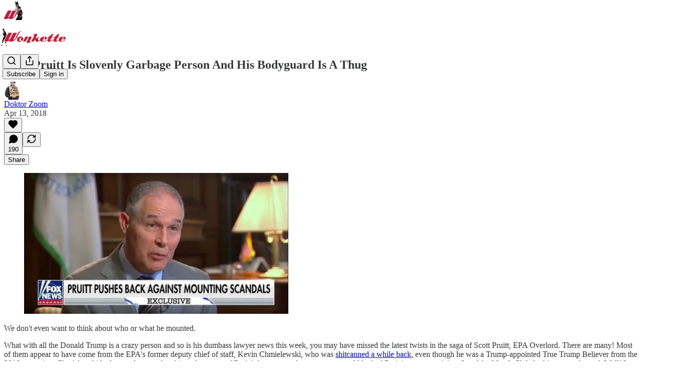

--- FILE ---
content_type: text/html; charset=utf-8
request_url: https://www.wonkette.com/p/scott-pruitt-is-slovenly-garbage-person-and-his-bodyguard-is-a-thug
body_size: 38018
content:
<!DOCTYPE html>
<html lang="en">
    <head>
        <meta charset="utf-8" />
        <meta name="norton-safeweb-site-verification" content="24usqpep0ejc5w6hod3dulxwciwp0djs6c6ufp96av3t4whuxovj72wfkdjxu82yacb7430qjm8adbd5ezlt4592dq4zrvadcn9j9n-0btgdzpiojfzno16-fnsnu7xd" />
        
        <link rel="preconnect" href="https://substackcdn.com" />
        

        
            <title data-rh="true">Scott Pruitt Is Slovenly Garbage Person And His Bodyguard Is A Thug</title>
            
            <meta data-rh="true" name="theme-color" content="#ffffff"/><meta data-rh="true" property="og:type" content="article"/><meta data-rh="true" property="og:title" content="Scott Pruitt Is Slovenly Garbage Person And His Bodyguard Is A Thug"/><meta data-rh="true" name="twitter:title" content="Scott Pruitt Is Slovenly Garbage Person And His Bodyguard Is A Thug"/><meta data-rh="true" name="description" content="We don&#x27;t even want to think about who or what he mounted."/><meta data-rh="true" property="og:description" content="We don&#x27;t even want to think about who or what he mounted."/><meta data-rh="true" name="twitter:description" content="We don&#x27;t even want to think about who or what he mounted."/><meta data-rh="true" property="og:image" content="https://substackcdn.com/image/fetch/$s_!SYkx!,w_1200,h_600,c_fill,f_jpg,q_auto:good,fl_progressive:steep,g_auto/https%3A%2F%2Fsubstack-post-media.s3.amazonaws.com%2Fpublic%2Fimages%2Fcab72158-6313-4a34-b723-d3414cf94974_600x320.jpeg"/><meta data-rh="true" name="twitter:image" content="https://substackcdn.com/image/fetch/$s_!Eaou!,f_auto,q_auto:best,fl_progressive:steep/https%3A%2F%2Fwonkette.substack.com%2Fapi%2Fv1%2Fpost_preview%2F134619005%2Ftwitter.jpg%3Fversion%3D4"/><meta data-rh="true" name="twitter:card" content="summary_large_image"/><meta data-rh="true" property="interactionStatistic" content="[{&quot;@type&quot;:&quot;InteractionCounter&quot;,&quot;interactionType&quot;:&quot;https://schema.org/LikeAction&quot;,&quot;userInteractionCount&quot;:0},{&quot;@type&quot;:&quot;InteractionCounter&quot;,&quot;interactionType&quot;:&quot;https://schema.org/CommentAction&quot;,&quot;userInteractionCount&quot;:190}]"/>
            
            
        

        

        <style>
          @layer legacy, tailwind, pencraftReset, pencraft;
        </style>

        
        <link rel="preload" as="style" href="https://substackcdn.com/bundle/theme/main.efa09ec766c1f80a2d05.css" />
        
        <link rel="preload" as="style" href="https://substackcdn.com/bundle/theme/color_links.c9908948e2f4e05476e6.css" />
        
        
        
        <link rel="preload" as="font" href="https://fonts.gstatic.com/s/spectral/v13/rnCr-xNNww_2s0amA9M5knjsS_ul.woff2" crossorigin />
        

        
            
                <link rel="stylesheet" type="text/css" href="https://substackcdn.com/bundle/static/css/8700.974601fc.css" />
            
                <link rel="stylesheet" type="text/css" href="https://substackcdn.com/bundle/static/css/8447.474bb763.css" />
            
                <link rel="stylesheet" type="text/css" href="https://substackcdn.com/bundle/static/css/4746.131ef664.css" />
            
                <link rel="stylesheet" type="text/css" href="https://substackcdn.com/bundle/static/css/8619.1b14a401.css" />
            
                <link rel="stylesheet" type="text/css" href="https://substackcdn.com/bundle/static/css/4060.932bf939.css" />
            
                <link rel="stylesheet" type="text/css" href="https://substackcdn.com/bundle/static/css/5322.26f1f9ec.css" />
            
                <link rel="stylesheet" type="text/css" href="https://substackcdn.com/bundle/static/css/5541.6f40eed9.css" />
            
                <link rel="stylesheet" type="text/css" href="https://substackcdn.com/bundle/static/css/9811.2815996c.css" />
            
                <link rel="stylesheet" type="text/css" href="https://substackcdn.com/bundle/static/css/8649.3e4b2693.css" />
            
                <link rel="stylesheet" type="text/css" href="https://substackcdn.com/bundle/static/css/3937.6cc465ee.css" />
            
                <link rel="stylesheet" type="text/css" href="https://substackcdn.com/bundle/static/css/main.4fd8d785.css" />
            
                <link rel="stylesheet" type="text/css" href="https://substackcdn.com/bundle/static/css/3937.6cc465ee.css" />
            
                <link rel="stylesheet" type="text/css" href="https://substackcdn.com/bundle/static/css/8649.3e4b2693.css" />
            
                <link rel="stylesheet" type="text/css" href="https://substackcdn.com/bundle/static/css/9811.2815996c.css" />
            
                <link rel="stylesheet" type="text/css" href="https://substackcdn.com/bundle/static/css/5541.6f40eed9.css" />
            
                <link rel="stylesheet" type="text/css" href="https://substackcdn.com/bundle/static/css/5322.26f1f9ec.css" />
            
                <link rel="stylesheet" type="text/css" href="https://substackcdn.com/bundle/static/css/4060.932bf939.css" />
            
                <link rel="stylesheet" type="text/css" href="https://substackcdn.com/bundle/static/css/8619.1b14a401.css" />
            
                <link rel="stylesheet" type="text/css" href="https://substackcdn.com/bundle/static/css/6379.813be60f.css" />
            
        

        
        
        
        
        <meta name="viewport" content="width=device-width, initial-scale=1, maximum-scale=1, user-scalable=0, viewport-fit=cover" />
        <meta name="author" content="Doktor Zoom" />
        <meta property="og:url" content="https://www.wonkette.com/p/scott-pruitt-is-slovenly-garbage-person-and-his-bodyguard-is-a-thug" />
        
        
        <link rel="canonical" href="https://www.wonkette.com/p/scott-pruitt-is-slovenly-garbage-person-and-his-bodyguard-is-a-thug" />
        

        

        

        
            
                <link rel="shortcut icon" href="https://substackcdn.com/image/fetch/$s_!4Dy0!,f_auto,q_auto:good,fl_progressive:steep/https%3A%2F%2Fsubstack-post-media.s3.amazonaws.com%2Fpublic%2Fimages%2F608c3c7d-6ed0-4e6d-83dc-5f5b46d2cda8%2Ffavicon.ico">
            
        
            
                <link rel="icon" type="image/png" sizes="16x16" href="https://substackcdn.com/image/fetch/$s_!tA7R!,f_auto,q_auto:good,fl_progressive:steep/https%3A%2F%2Fsubstack-post-media.s3.amazonaws.com%2Fpublic%2Fimages%2F608c3c7d-6ed0-4e6d-83dc-5f5b46d2cda8%2Ffavicon-16x16.png">
            
        
            
                <link rel="icon" type="image/png" sizes="32x32" href="https://substackcdn.com/image/fetch/$s_!BMJC!,f_auto,q_auto:good,fl_progressive:steep/https%3A%2F%2Fsubstack-post-media.s3.amazonaws.com%2Fpublic%2Fimages%2F608c3c7d-6ed0-4e6d-83dc-5f5b46d2cda8%2Ffavicon-32x32.png">
            
        
            
                <link rel="icon" type="image/png" sizes="48x48" href="https://substackcdn.com/image/fetch/$s_!YIGj!,f_auto,q_auto:good,fl_progressive:steep/https%3A%2F%2Fsubstack-post-media.s3.amazonaws.com%2Fpublic%2Fimages%2F608c3c7d-6ed0-4e6d-83dc-5f5b46d2cda8%2Ffavicon-48x48.png">
            
        
            
                <link rel="apple-touch-icon" sizes="57x57" href="https://substackcdn.com/image/fetch/$s_!t32L!,f_auto,q_auto:good,fl_progressive:steep/https%3A%2F%2Fsubstack-post-media.s3.amazonaws.com%2Fpublic%2Fimages%2F608c3c7d-6ed0-4e6d-83dc-5f5b46d2cda8%2Fapple-touch-icon-57x57.png">
            
        
            
                <link rel="apple-touch-icon" sizes="60x60" href="https://substackcdn.com/image/fetch/$s_!-_rP!,f_auto,q_auto:good,fl_progressive:steep/https%3A%2F%2Fsubstack-post-media.s3.amazonaws.com%2Fpublic%2Fimages%2F608c3c7d-6ed0-4e6d-83dc-5f5b46d2cda8%2Fapple-touch-icon-60x60.png">
            
        
            
                <link rel="apple-touch-icon" sizes="72x72" href="https://substackcdn.com/image/fetch/$s_!rpi9!,f_auto,q_auto:good,fl_progressive:steep/https%3A%2F%2Fsubstack-post-media.s3.amazonaws.com%2Fpublic%2Fimages%2F608c3c7d-6ed0-4e6d-83dc-5f5b46d2cda8%2Fapple-touch-icon-72x72.png">
            
        
            
                <link rel="apple-touch-icon" sizes="76x76" href="https://substackcdn.com/image/fetch/$s_!36IT!,f_auto,q_auto:good,fl_progressive:steep/https%3A%2F%2Fsubstack-post-media.s3.amazonaws.com%2Fpublic%2Fimages%2F608c3c7d-6ed0-4e6d-83dc-5f5b46d2cda8%2Fapple-touch-icon-76x76.png">
            
        
            
                <link rel="apple-touch-icon" sizes="114x114" href="https://substackcdn.com/image/fetch/$s_!XBN2!,f_auto,q_auto:good,fl_progressive:steep/https%3A%2F%2Fsubstack-post-media.s3.amazonaws.com%2Fpublic%2Fimages%2F608c3c7d-6ed0-4e6d-83dc-5f5b46d2cda8%2Fapple-touch-icon-114x114.png">
            
        
            
                <link rel="apple-touch-icon" sizes="120x120" href="https://substackcdn.com/image/fetch/$s_!mGeu!,f_auto,q_auto:good,fl_progressive:steep/https%3A%2F%2Fsubstack-post-media.s3.amazonaws.com%2Fpublic%2Fimages%2F608c3c7d-6ed0-4e6d-83dc-5f5b46d2cda8%2Fapple-touch-icon-120x120.png">
            
        
            
                <link rel="apple-touch-icon" sizes="144x144" href="https://substackcdn.com/image/fetch/$s_!5igS!,f_auto,q_auto:good,fl_progressive:steep/https%3A%2F%2Fsubstack-post-media.s3.amazonaws.com%2Fpublic%2Fimages%2F608c3c7d-6ed0-4e6d-83dc-5f5b46d2cda8%2Fapple-touch-icon-144x144.png">
            
        
            
                <link rel="apple-touch-icon" sizes="152x152" href="https://substackcdn.com/image/fetch/$s_!kKWB!,f_auto,q_auto:good,fl_progressive:steep/https%3A%2F%2Fsubstack-post-media.s3.amazonaws.com%2Fpublic%2Fimages%2F608c3c7d-6ed0-4e6d-83dc-5f5b46d2cda8%2Fapple-touch-icon-152x152.png">
            
        
            
                <link rel="apple-touch-icon" sizes="167x167" href="https://substackcdn.com/image/fetch/$s_!i6co!,f_auto,q_auto:good,fl_progressive:steep/https%3A%2F%2Fsubstack-post-media.s3.amazonaws.com%2Fpublic%2Fimages%2F608c3c7d-6ed0-4e6d-83dc-5f5b46d2cda8%2Fapple-touch-icon-167x167.png">
            
        
            
                <link rel="apple-touch-icon" sizes="180x180" href="https://substackcdn.com/image/fetch/$s_!mkx9!,f_auto,q_auto:good,fl_progressive:steep/https%3A%2F%2Fsubstack-post-media.s3.amazonaws.com%2Fpublic%2Fimages%2F608c3c7d-6ed0-4e6d-83dc-5f5b46d2cda8%2Fapple-touch-icon-180x180.png">
            
        
            
                <link rel="apple-touch-icon" sizes="1024x1024" href="https://substackcdn.com/image/fetch/$s_!kBhl!,f_auto,q_auto:good,fl_progressive:steep/https%3A%2F%2Fsubstack-post-media.s3.amazonaws.com%2Fpublic%2Fimages%2F608c3c7d-6ed0-4e6d-83dc-5f5b46d2cda8%2Fapple-touch-icon-1024x1024.png">
            
        
            
        
            
        
            
        

        

        
            <link rel="alternate" type="application/rss+xml" href="/feed" title="Wonkette"/>
        

        
        
          <style>
            @font-face{font-family:'Spectral';font-style:italic;font-weight:400;font-display:fallback;src:url(https://fonts.gstatic.com/s/spectral/v13/rnCt-xNNww_2s0amA9M8on7mTNmnUHowCw.woff2) format('woff2');unicode-range:U+0301,U+0400-045F,U+0490-0491,U+04B0-04B1,U+2116}@font-face{font-family:'Spectral';font-style:italic;font-weight:400;font-display:fallback;src:url(https://fonts.gstatic.com/s/spectral/v13/rnCt-xNNww_2s0amA9M8onXmTNmnUHowCw.woff2) format('woff2');unicode-range:U+0102-0103,U+0110-0111,U+0128-0129,U+0168-0169,U+01A0-01A1,U+01AF-01B0,U+0300-0301,U+0303-0304,U+0308-0309,U+0323,U+0329,U+1EA0-1EF9,U+20AB}@font-face{font-family:'Spectral';font-style:italic;font-weight:400;font-display:fallback;src:url(https://fonts.gstatic.com/s/spectral/v13/rnCt-xNNww_2s0amA9M8onTmTNmnUHowCw.woff2) format('woff2');unicode-range:U+0100-02AF,U+0304,U+0308,U+0329,U+1E00-1E9F,U+1EF2-1EFF,U+2020,U+20A0-20AB,U+20AD-20CF,U+2113,U+2C60-2C7F,U+A720-A7FF}@font-face{font-family:'Spectral';font-style:italic;font-weight:400;font-display:fallback;src:url(https://fonts.gstatic.com/s/spectral/v13/rnCt-xNNww_2s0amA9M8onrmTNmnUHo.woff2) format('woff2');unicode-range:U+0000-00FF,U+0131,U+0152-0153,U+02BB-02BC,U+02C6,U+02DA,U+02DC,U+0304,U+0308,U+0329,U+2000-206F,U+2074,U+20AC,U+2122,U+2191,U+2193,U+2212,U+2215,U+FEFF,U+FFFD}@font-face{font-family:'Spectral';font-style:normal;font-weight:400;font-display:fallback;src:url(https://fonts.gstatic.com/s/spectral/v13/rnCr-xNNww_2s0amA9M9knjsS_ulYHs.woff2) format('woff2');unicode-range:U+0301,U+0400-045F,U+0490-0491,U+04B0-04B1,U+2116}@font-face{font-family:'Spectral';font-style:normal;font-weight:400;font-display:fallback;src:url(https://fonts.gstatic.com/s/spectral/v13/rnCr-xNNww_2s0amA9M2knjsS_ulYHs.woff2) format('woff2');unicode-range:U+0102-0103,U+0110-0111,U+0128-0129,U+0168-0169,U+01A0-01A1,U+01AF-01B0,U+0300-0301,U+0303-0304,U+0308-0309,U+0323,U+0329,U+1EA0-1EF9,U+20AB}@font-face{font-family:'Spectral';font-style:normal;font-weight:400;font-display:fallback;src:url(https://fonts.gstatic.com/s/spectral/v13/rnCr-xNNww_2s0amA9M3knjsS_ulYHs.woff2) format('woff2');unicode-range:U+0100-02AF,U+0304,U+0308,U+0329,U+1E00-1E9F,U+1EF2-1EFF,U+2020,U+20A0-20AB,U+20AD-20CF,U+2113,U+2C60-2C7F,U+A720-A7FF}@font-face{font-family:'Spectral';font-style:normal;font-weight:400;font-display:fallback;src:url(https://fonts.gstatic.com/s/spectral/v13/rnCr-xNNww_2s0amA9M5knjsS_ul.woff2) format('woff2');unicode-range:U+0000-00FF,U+0131,U+0152-0153,U+02BB-02BC,U+02C6,U+02DA,U+02DC,U+0304,U+0308,U+0329,U+2000-206F,U+2074,U+20AC,U+2122,U+2191,U+2193,U+2212,U+2215,U+FEFF,U+FFFD}@font-face{font-family:'Spectral';font-style:normal;font-weight:600;font-display:fallback;src:url(https://fonts.gstatic.com/s/spectral/v13/rnCs-xNNww_2s0amA9vmtm3FafaPWnIIMrY.woff2) format('woff2');unicode-range:U+0301,U+0400-045F,U+0490-0491,U+04B0-04B1,U+2116}@font-face{font-family:'Spectral';font-style:normal;font-weight:600;font-display:fallback;src:url(https://fonts.gstatic.com/s/spectral/v13/rnCs-xNNww_2s0amA9vmtm3OafaPWnIIMrY.woff2) format('woff2');unicode-range:U+0102-0103,U+0110-0111,U+0128-0129,U+0168-0169,U+01A0-01A1,U+01AF-01B0,U+0300-0301,U+0303-0304,U+0308-0309,U+0323,U+0329,U+1EA0-1EF9,U+20AB}@font-face{font-family:'Spectral';font-style:normal;font-weight:600;font-display:fallback;src:url(https://fonts.gstatic.com/s/spectral/v13/rnCs-xNNww_2s0amA9vmtm3PafaPWnIIMrY.woff2) format('woff2');unicode-range:U+0100-02AF,U+0304,U+0308,U+0329,U+1E00-1E9F,U+1EF2-1EFF,U+2020,U+20A0-20AB,U+20AD-20CF,U+2113,U+2C60-2C7F,U+A720-A7FF}@font-face{font-family:'Spectral';font-style:normal;font-weight:600;font-display:fallback;src:url(https://fonts.gstatic.com/s/spectral/v13/rnCs-xNNww_2s0amA9vmtm3BafaPWnII.woff2) format('woff2');unicode-range:U+0000-00FF,U+0131,U+0152-0153,U+02BB-02BC,U+02C6,U+02DA,U+02DC,U+0304,U+0308,U+0329,U+2000-206F,U+2074,U+20AC,U+2122,U+2191,U+2193,U+2212,U+2215,U+FEFF,U+FFFD}
            
          </style>
        
        

        <style>:root{--color_theme_bg_pop:#C4203A;--background_pop:#C4203A;--cover_bg_color:#FFFFFF;--cover_bg_color_secondary:#f0f0f0;--background_pop_darken:#ae1c34;--print_on_pop:#ffffff;--color_theme_bg_pop_darken:#ae1c34;--color_theme_print_on_pop:#ffffff;--color_theme_bg_pop_20:rgba(196, 32, 58, 0.2);--color_theme_bg_pop_30:rgba(196, 32, 58, 0.3);--border_subtle:rgba(204, 204, 204, 0.5);--background_subtle:rgba(246, 222, 225, 0.4);--print_pop:#c4203a;--color_theme_accent:#c4203a;--cover_print_primary:#363737;--cover_print_secondary:#757575;--cover_print_tertiary:#b6b6b6;--cover_border_color:#c4203a;--home_hero:magazine-5;--home_posts:custom;--web_bg_color:#ffffff;--background_contrast_1:#f0f0f0;--color_theme_bg_contrast_1:#f0f0f0;--background_contrast_2:#dddddd;--color_theme_bg_contrast_2:#dddddd;--background_contrast_3:#b7b7b7;--color_theme_bg_contrast_3:#b7b7b7;--background_contrast_4:#929292;--color_theme_bg_contrast_4:#929292;--background_contrast_5:#515151;--color_theme_bg_contrast_5:#515151;--color_theme_bg_elevated:#ffffff;--color_theme_bg_elevated_secondary:#f0f0f0;--color_theme_bg_elevated_tertiary:#dddddd;--color_theme_detail:#e6e6e6;--background_contrast_pop:rgba(196, 32, 58, 0.4);--color_theme_bg_contrast_pop:rgba(196, 32, 58, 0.4);--input_background:#ffffff;--cover_input_background:#ffffff;--tooltip_background:#191919;--web_bg_color_h:0;--web_bg_color_s:0%;--web_bg_color_l:100%;--print_on_web_bg_color:#363737;--print_secondary_on_web_bg_color:#868787;--selected_comment_background_color:#fdf9f3;--background_pop_rgb:196, 32, 58;--background_pop_rgb_pc:196 32 58;--color_theme_bg_pop_rgb:196, 32, 58;--color_theme_bg_pop_rgb_pc:196 32 58;--color_theme_accent_rgb:196, 32, 58;--color_theme_accent_rgb_pc:196 32 58;}</style>

        
            <link rel="stylesheet" href="https://substackcdn.com/bundle/theme/main.efa09ec766c1f80a2d05.css" />
        
            <link rel="stylesheet" href="https://substackcdn.com/bundle/theme/color_links.c9908948e2f4e05476e6.css" />
        

        <style></style>

        

        

        

        
            <script async="true" src="https://www.googletagmanager.com/gtag/js?id=G-8MKE9YD7S5&l=GA4DataLayer" >
            </script>
        
    </head>

    <body class="">
        

        

        

        

        

        

        <div id="entry">
            <div id="main" class="main typography use-theme-bg"><div class="pencraft pc-display-contents pc-reset pubTheme-yiXxQA"><div data-testid="navbar" class="main-menu"><div class="mainMenuContent-DME8DR"><div style="position:relative;height:87px;" class="pencraft pc-display-flex pc-gap-12 pc-paddingLeft-20 pc-paddingRight-20 pc-justifyContent-space-between pc-alignItems-center pc-reset border-bottom-detail-k1F6C4 topBar-pIF0J1"><div style="flex-basis:0px;flex-grow:1;" class="logoContainer-p12gJb"><a href="/" native class="pencraft pc-display-contents pc-reset"><div draggable="false" class="pencraft pc-display-flex pc-position-relative pc-reset"><div style="width:40px;height:40px;" class="pencraft pc-display-flex pc-reset bg-white-ZBV5av pc-borderRadius-sm overflow-hidden-WdpwT6 sizing-border-box-DggLA4"><picture><source type="image/webp" srcset="https://substackcdn.com/image/fetch/$s_!z3t-!,w_80,h_80,c_fill,f_webp,q_auto:good,fl_progressive:steep,g_auto/https%3A%2F%2Fsubstack-post-media.s3.amazonaws.com%2Fpublic%2Fimages%2Feb30ecf7-8f3a-4d97-84b4-e702f1fa0202_256x256.png"/><img src="https://substackcdn.com/image/fetch/$s_!z3t-!,w_80,h_80,c_fill,f_auto,q_auto:good,fl_progressive:steep,g_auto/https%3A%2F%2Fsubstack-post-media.s3.amazonaws.com%2Fpublic%2Fimages%2Feb30ecf7-8f3a-4d97-84b4-e702f1fa0202_256x256.png" sizes="100vw" alt="Wonkette" width="80" height="80" style="width:40px;height:40px;" draggable="false" class="img-OACg1c object-fit-cover-u4ReeV pencraft pc-reset"/></picture></div></div></a></div><div style="flex-grow:0;" class="titleContainer-DJYq5v"><h1 class="pencraft pc-reset font-pub-headings-FE5byy reset-IxiVJZ title-oOnUGd titleWithWordmark-GfqxEZ"><a href="/" class="pencraft pc-display-contents pc-reset"><img alt="Wonkette" src="https://substackcdn.com/image/fetch/$s_!ukno!,e_trim:10:white/e_trim:10:transparent/h_72,c_limit,f_auto,q_auto:good,fl_progressive:steep/https%3A%2F%2Fsubstack-post-media.s3.amazonaws.com%2Fpublic%2Fimages%2F5836ce14-05be-4f7b-afa2-1bdbaa99d4f0_1344x256.jpeg" style="display:block;height:36px;"/></a></h1></div><div style="flex-basis:0px;flex-grow:1;" class="pencraft pc-display-flex pc-justifyContent-flex-end pc-alignItems-center pc-reset"><div class="buttonsContainer-SJBuep"><div class="pencraft pc-display-flex pc-gap-8 pc-justifyContent-flex-end pc-alignItems-center pc-reset navbar-buttons"><div class="pencraft pc-display-flex pc-gap-4 pc-reset"><span data-state="closed"><button tabindex="0" type="button" aria-label="Search" class="pencraft pc-reset pencraft iconButton-mq_Et5 iconButtonBase-dJGHgN buttonBase-GK1x3M buttonStyle-r7yGCK size_md-gCDS3o priority_tertiary-rlke8z"><svg xmlns="http://www.w3.org/2000/svg" width="20" height="20" viewBox="0 0 24 24" fill="none" stroke="currentColor" stroke-width="2" stroke-linecap="round" stroke-linejoin="round" class="lucide lucide-search"><circle cx="11" cy="11" r="8"></circle><path d="m21 21-4.3-4.3"></path></svg></button></span><button tabindex="0" type="button" aria-label="Share Publication" id="headlessui-menu-button-P0-5" aria-haspopup="menu" aria-expanded="false" data-headlessui-state class="pencraft pc-reset pencraft iconButton-mq_Et5 iconButtonBase-dJGHgN buttonBase-GK1x3M buttonStyle-r7yGCK size_md-gCDS3o priority_tertiary-rlke8z"><svg xmlns="http://www.w3.org/2000/svg" width="20" height="20" viewBox="0 0 24 24" fill="none" stroke="currentColor" stroke-width="2" stroke-linecap="round" stroke-linejoin="round" class="lucide lucide-share"><path d="M4 12v8a2 2 0 0 0 2 2h12a2 2 0 0 0 2-2v-8"></path><polyline points="16 6 12 2 8 6"></polyline><line x1="12" x2="12" y1="2" y2="15"></line></svg></button></div><button tabindex="0" type="button" data-testid="noncontributor-cta-button" class="pencraft pc-reset pencraft buttonBase-GK1x3M buttonText-X0uSmG buttonStyle-r7yGCK priority_primary-RfbeYt size_md-gCDS3o">Subscribe</button><button tabindex="0" type="button" native data-href="https://substack.com/sign-in?redirect=%2Fp%2Fscott-pruitt-is-slovenly-garbage-person-and-his-bodyguard-is-a-thug&amp;for_pub=wonkette" class="pencraft pc-reset pencraft buttonBase-GK1x3M buttonText-X0uSmG buttonStyle-r7yGCK priority_tertiary-rlke8z size_md-gCDS3o">Sign in</button></div></div></div></div></div><div style="height:88px;"></div></div></div><div><script type="application/ld+json">{"@context":"https://schema.org","@type":"NewsArticle","url":"https://www.wonkette.com/p/scott-pruitt-is-slovenly-garbage-person-and-his-bodyguard-is-a-thug","mainEntityOfPage":"https://www.wonkette.com/p/scott-pruitt-is-slovenly-garbage-person-and-his-bodyguard-is-a-thug","headline":"Scott Pruitt Is Slovenly Garbage Person And His Bodyguard Is A Thug","description":"We don't even want to think about who or what he mounted.","image":[{"@type":"ImageObject","url":"https://substack-post-media.s3.amazonaws.com/public/images/cab72158-6313-4a34-b723-d3414cf94974_600x320.jpeg"}],"datePublished":"2018-04-13T18:06:49+00:00","dateModified":"2018-04-13T18:06:49+00:00","isAccessibleForFree":true,"author":[{"@type":"Person","name":"Doktor Zoom","url":"https://substack.com/@doktorzoom","description":"Wonkette writer and senior editor. Dok's real name is Marty Kelley, and he lives in the wilds of Boise, Idaho. Born at 318.43 ppm atmospheric carbon. He/him. I'm just an animal, looking for a home. ","identifier":"user:681982","image":{"@type":"ImageObject","contentUrl":"https://substackcdn.com/image/fetch/$s_!SrAo!,f_auto,q_auto:good,fl_progressive:steep/https%3A%2F%2Fsubstack-post-media.s3.amazonaws.com%2Fpublic%2Fimages%2Fcef0470a-4fb4-4784-bcef-691c43ce0236_407x614.png","thumbnailUrl":"https://substackcdn.com/image/fetch/$s_!SrAo!,w_128,h_128,c_limit,f_auto,q_auto:good,fl_progressive:steep/https%3A%2F%2Fsubstack-post-media.s3.amazonaws.com%2Fpublic%2Fimages%2Fcef0470a-4fb4-4784-bcef-691c43ce0236_407x614.png"}}],"publisher":{"@type":"Organization","name":"Wonkette","url":"https://www.wonkette.com","description":"Wonkette is filthy, hilarious, liberal news. YOU CAN HANDLE THE TRUTH!","interactionStatistic":{"@type":"InteractionCounter","name":"Subscribers","interactionType":"https://schema.org/SubscribeAction","userInteractionCount":10000},"identifier":"pub:1783367","logo":{"@type":"ImageObject","url":"https://substackcdn.com/image/fetch/$s_!z3t-!,f_auto,q_auto:good,fl_progressive:steep/https%3A%2F%2Fsubstack-post-media.s3.amazonaws.com%2Fpublic%2Fimages%2Feb30ecf7-8f3a-4d97-84b4-e702f1fa0202_256x256.png","contentUrl":"https://substackcdn.com/image/fetch/$s_!z3t-!,f_auto,q_auto:good,fl_progressive:steep/https%3A%2F%2Fsubstack-post-media.s3.amazonaws.com%2Fpublic%2Fimages%2Feb30ecf7-8f3a-4d97-84b4-e702f1fa0202_256x256.png","thumbnailUrl":"https://substackcdn.com/image/fetch/$s_!z3t-!,w_128,h_128,c_limit,f_auto,q_auto:good,fl_progressive:steep/https%3A%2F%2Fsubstack-post-media.s3.amazonaws.com%2Fpublic%2Fimages%2Feb30ecf7-8f3a-4d97-84b4-e702f1fa0202_256x256.png"},"image":{"@type":"ImageObject","url":"https://substackcdn.com/image/fetch/$s_!z3t-!,f_auto,q_auto:good,fl_progressive:steep/https%3A%2F%2Fsubstack-post-media.s3.amazonaws.com%2Fpublic%2Fimages%2Feb30ecf7-8f3a-4d97-84b4-e702f1fa0202_256x256.png","contentUrl":"https://substackcdn.com/image/fetch/$s_!z3t-!,f_auto,q_auto:good,fl_progressive:steep/https%3A%2F%2Fsubstack-post-media.s3.amazonaws.com%2Fpublic%2Fimages%2Feb30ecf7-8f3a-4d97-84b4-e702f1fa0202_256x256.png","thumbnailUrl":"https://substackcdn.com/image/fetch/$s_!z3t-!,w_128,h_128,c_limit,f_auto,q_auto:good,fl_progressive:steep/https%3A%2F%2Fsubstack-post-media.s3.amazonaws.com%2Fpublic%2Fimages%2Feb30ecf7-8f3a-4d97-84b4-e702f1fa0202_256x256.png"}}}</script><div aria-label="Post" role="main" class="single-post-container"><div class="container"><div class="single-post"><div class="pencraft pc-display-contents pc-reset pubTheme-yiXxQA"><article class="typography newsletter-post post"><div role="region" aria-label="Post header" class="post-header"><h1 dir="auto" class="post-title published title-X77sOw">Scott Pruitt Is Slovenly Garbage Person And His Bodyguard Is A Thug</h1><div aria-label="Post UFI" role="region" class="pencraft pc-display-flex pc-flexDirection-column pc-paddingBottom-16 pc-reset"><div class="pencraft pc-display-flex pc-flexDirection-column pc-paddingTop-16 pc-paddingBottom-16 pc-reset"><div class="pencraft pc-display-flex pc-gap-12 pc-alignItems-center pc-reset byline-wrapper"><div class="pencraft pc-display-flex pc-reset"><div class="pencraft pc-display-flex pc-flexDirection-row pc-gap-8 pc-alignItems-center pc-justifyContent-flex-start pc-reset"><div style="--scale:36px;--offset:9px;--border-width:4.5px;" class="pencraft pc-display-flex pc-flexDirection-row pc-alignItems-center pc-justifyContent-flex-start pc-reset ltr-qDBmby"><a href="https://substack.com/@doktorzoom" aria-label="View Doktor Zoom's profile" class="pencraft pc-display-contents pc-reset"><div style="--scale:36px;" tabindex="0" class="pencraft pc-display-flex pc-width-36 pc-height-36 pc-justifyContent-center pc-alignItems-center pc-position-relative pc-reset bg-secondary-UUD3_J flex-auto-j3S2WA animate-XFJxE4 outline-detail-vcQLyr pc-borderRadius-full overflow-hidden-WdpwT6 sizing-border-box-DggLA4 pressable-sm-YIJFKJ showFocus-sk_vEm container-TAtrWj interactive-UkK0V6 avatar-u8q6xB last-JfNEJ_"><div style="--scale:36px;" title="Doktor Zoom" class="pencraft pc-display-flex pc-width-36 pc-height-36 pc-justifyContent-center pc-alignItems-center pc-position-relative pc-reset bg-secondary-UUD3_J flex-auto-j3S2WA outline-detail-vcQLyr pc-borderRadius-full overflow-hidden-WdpwT6 sizing-border-box-DggLA4 container-TAtrWj"><picture><source type="image/webp" srcset="https://substackcdn.com/image/fetch/$s_!SrAo!,w_36,h_36,c_fill,f_webp,q_auto:good,fl_progressive:steep/https%3A%2F%2Fsubstack-post-media.s3.amazonaws.com%2Fpublic%2Fimages%2Fcef0470a-4fb4-4784-bcef-691c43ce0236_407x614.png 36w, https://substackcdn.com/image/fetch/$s_!SrAo!,w_72,h_72,c_fill,f_webp,q_auto:good,fl_progressive:steep/https%3A%2F%2Fsubstack-post-media.s3.amazonaws.com%2Fpublic%2Fimages%2Fcef0470a-4fb4-4784-bcef-691c43ce0236_407x614.png 72w, https://substackcdn.com/image/fetch/$s_!SrAo!,w_108,h_108,c_fill,f_webp,q_auto:good,fl_progressive:steep/https%3A%2F%2Fsubstack-post-media.s3.amazonaws.com%2Fpublic%2Fimages%2Fcef0470a-4fb4-4784-bcef-691c43ce0236_407x614.png 108w" sizes="36px"/><img src="https://substackcdn.com/image/fetch/$s_!SrAo!,w_36,h_36,c_fill,f_auto,q_auto:good,fl_progressive:steep/https%3A%2F%2Fsubstack-post-media.s3.amazonaws.com%2Fpublic%2Fimages%2Fcef0470a-4fb4-4784-bcef-691c43ce0236_407x614.png" sizes="36px" alt="Doktor Zoom's avatar" srcset="https://substackcdn.com/image/fetch/$s_!SrAo!,w_36,h_36,c_fill,f_auto,q_auto:good,fl_progressive:steep/https%3A%2F%2Fsubstack-post-media.s3.amazonaws.com%2Fpublic%2Fimages%2Fcef0470a-4fb4-4784-bcef-691c43ce0236_407x614.png 36w, https://substackcdn.com/image/fetch/$s_!SrAo!,w_72,h_72,c_fill,f_auto,q_auto:good,fl_progressive:steep/https%3A%2F%2Fsubstack-post-media.s3.amazonaws.com%2Fpublic%2Fimages%2Fcef0470a-4fb4-4784-bcef-691c43ce0236_407x614.png 72w, https://substackcdn.com/image/fetch/$s_!SrAo!,w_108,h_108,c_fill,f_auto,q_auto:good,fl_progressive:steep/https%3A%2F%2Fsubstack-post-media.s3.amazonaws.com%2Fpublic%2Fimages%2Fcef0470a-4fb4-4784-bcef-691c43ce0236_407x614.png 108w" width="36" height="36" draggable="false" class="img-OACg1c object-fit-cover-u4ReeV pencraft pc-reset"/></picture></div></div></a></div></div></div><div class="pencraft pc-display-flex pc-flexDirection-column pc-reset"><div class="pencraft pc-reset color-pub-primary-text-NyXPlw line-height-20-t4M0El font-meta-MWBumP size-11-NuY2Zx weight-medium-fw81nC transform-uppercase-yKDgcq reset-IxiVJZ meta-EgzBVA"><div class="profile-hover-card-target profileHoverCardTarget-PBxvGm"><a href="https://substack.com/@doktorzoom" class="pencraft pc-reset decoration-hover-underline-ClDVRM reset-IxiVJZ">Doktor Zoom</a></div></div><div class="pencraft pc-display-flex pc-gap-4 pc-reset"><div class="pencraft pc-reset color-pub-secondary-text-hGQ02T line-height-20-t4M0El font-meta-MWBumP size-11-NuY2Zx weight-medium-fw81nC transform-uppercase-yKDgcq reset-IxiVJZ meta-EgzBVA">Apr 13, 2018</div></div></div></div></div><div class="pencraft pc-display-flex pc-gap-16 pc-paddingTop-16 pc-paddingBottom-16 pc-justifyContent-space-between pc-alignItems-center pc-reset flex-grow-rzmknG border-top-detail-themed-k9TZAY border-bottom-detail-themed-Ua9186 post-ufi"><div class="pencraft pc-display-flex pc-gap-8 pc-reset"><div class="like-button-container post-ufi-button style-button"><button tabindex="0" type="button" aria-label="Like" aria-pressed="false" class="pencraft pc-reset pencraft post-ufi-button style-button no-label with-border"><svg role="img" style="height:20px;width:20px;" width="20" height="20" viewBox="0 0 24 24" fill="#000000" stroke-width="2" stroke="#000" xmlns="http://www.w3.org/2000/svg" class="icon"><g><title></title><svg xmlns="http://www.w3.org/2000/svg" width="24" height="24" viewBox="0 0 24 24" stroke-width="2" stroke-linecap="round" stroke-linejoin="round" class="lucide lucide-heart"><path d="M19 14c1.49-1.46 3-3.21 3-5.5A5.5 5.5 0 0 0 16.5 3c-1.76 0-3 .5-4.5 2-1.5-1.5-2.74-2-4.5-2A5.5 5.5 0 0 0 2 8.5c0 2.3 1.5 4.05 3 5.5l7 7Z"></path></svg></g></svg></button></div><button tabindex="0" type="button" aria-label="View comments (190)" data-href="https://www.wonkette.com/p/scott-pruitt-is-slovenly-garbage-person-and-his-bodyguard-is-a-thug/comments" class="pencraft pc-reset pencraft post-ufi-button style-button post-ufi-comment-button has-label with-border"><svg role="img" style="height:20px;width:20px;" width="20" height="20" viewBox="0 0 24 24" fill="#000000" stroke-width="2" stroke="#000" xmlns="http://www.w3.org/2000/svg" class="icon"><g><title></title><svg xmlns="http://www.w3.org/2000/svg" width="24" height="24" viewBox="0 0 24 24" stroke-width="2" stroke-linecap="round" stroke-linejoin="round" class="lucide lucide-message-circle"><path d="M7.9 20A9 9 0 1 0 4 16.1L2 22Z"></path></svg></g></svg><div class="label">190</div></button><button tabindex="0" type="button" class="pencraft pc-reset pencraft post-ufi-button style-button no-label with-border"><svg role="img" style="height:20px;width:20px;" width="20" height="20" viewBox="0 0 24 24" fill="none" stroke-width="2" stroke="#000" xmlns="http://www.w3.org/2000/svg" class="icon"><g><title></title><path d="M21 3V8M21 8H16M21 8L18 5.29962C16.7056 4.14183 15.1038 3.38328 13.3879 3.11547C11.6719 2.84766 9.9152 3.08203 8.32951 3.79031C6.74382 4.49858 5.39691 5.65051 4.45125 7.10715C3.5056 8.5638 3.00158 10.2629 3 11.9996M3 21V16M3 16H8M3 16L6 18.7C7.29445 19.8578 8.89623 20.6163 10.6121 20.8841C12.3281 21.152 14.0848 20.9176 15.6705 20.2093C17.2562 19.501 18.6031 18.3491 19.5487 16.8925C20.4944 15.4358 20.9984 13.7367 21 12" stroke-linecap="round" stroke-linejoin="round"></path></g></svg></button></div><div class="pencraft pc-display-flex pc-gap-8 pc-reset"><button tabindex="0" type="button" data-href="javascript:void(0)" class="pencraft pc-reset pencraft post-ufi-button style-button no-icon has-label with-border"><div class="label">Share</div></button></div></div></div></div><div class="visibility-check"></div><div><div class="available-content"><div dir="auto" class="body markup"><div class="captioned-image-container"><figure><a target="_blank" href="https://substackcdn.com/image/fetch/$s_!jLJW!,f_auto,q_auto:good,fl_progressive:steep/https%3A%2F%2Fsubstack-post-media.s3.amazonaws.com%2Fpublic%2Fimages%2Fc56943e9-81cc-4fab-a531-3e8fe1cf382b_600x320.jpeg" data-component-name="Image2ToDOM" rel class="image-link image2 can-restack"><div class="image2-inset can-restack"><picture><source type="image/webp" srcset="https://substackcdn.com/image/fetch/$s_!jLJW!,w_424,c_limit,f_webp,q_auto:good,fl_progressive:steep/https%3A%2F%2Fsubstack-post-media.s3.amazonaws.com%2Fpublic%2Fimages%2Fc56943e9-81cc-4fab-a531-3e8fe1cf382b_600x320.jpeg 424w, https://substackcdn.com/image/fetch/$s_!jLJW!,w_848,c_limit,f_webp,q_auto:good,fl_progressive:steep/https%3A%2F%2Fsubstack-post-media.s3.amazonaws.com%2Fpublic%2Fimages%2Fc56943e9-81cc-4fab-a531-3e8fe1cf382b_600x320.jpeg 848w, https://substackcdn.com/image/fetch/$s_!jLJW!,w_1272,c_limit,f_webp,q_auto:good,fl_progressive:steep/https%3A%2F%2Fsubstack-post-media.s3.amazonaws.com%2Fpublic%2Fimages%2Fc56943e9-81cc-4fab-a531-3e8fe1cf382b_600x320.jpeg 1272w, https://substackcdn.com/image/fetch/$s_!jLJW!,w_1456,c_limit,f_webp,q_auto:good,fl_progressive:steep/https%3A%2F%2Fsubstack-post-media.s3.amazonaws.com%2Fpublic%2Fimages%2Fc56943e9-81cc-4fab-a531-3e8fe1cf382b_600x320.jpeg 1456w" sizes="100vw"/><img src="https://substackcdn.com/image/fetch/$s_!jLJW!,w_1456,c_limit,f_auto,q_auto:good,fl_progressive:steep/https%3A%2F%2Fsubstack-post-media.s3.amazonaws.com%2Fpublic%2Fimages%2Fc56943e9-81cc-4fab-a531-3e8fe1cf382b_600x320.jpeg" data-attrs="{&quot;src&quot;:&quot;https://substack-post-media.s3.amazonaws.com/public/images/c56943e9-81cc-4fab-a531-3e8fe1cf382b_600x320.jpeg&quot;,&quot;srcNoWatermark&quot;:null,&quot;fullscreen&quot;:null,&quot;imageSize&quot;:null,&quot;height&quot;:null,&quot;width&quot;:null,&quot;resizeWidth&quot;:null,&quot;bytes&quot;:null,&quot;alt&quot;:null,&quot;title&quot;:null,&quot;type&quot;:null,&quot;href&quot;:null,&quot;belowTheFold&quot;:false,&quot;topImage&quot;:true,&quot;internalRedirect&quot;:null,&quot;isProcessing&quot;:false,&quot;align&quot;:null,&quot;offset&quot;:false}" alt srcset="https://substackcdn.com/image/fetch/$s_!jLJW!,w_424,c_limit,f_auto,q_auto:good,fl_progressive:steep/https%3A%2F%2Fsubstack-post-media.s3.amazonaws.com%2Fpublic%2Fimages%2Fc56943e9-81cc-4fab-a531-3e8fe1cf382b_600x320.jpeg 424w, https://substackcdn.com/image/fetch/$s_!jLJW!,w_848,c_limit,f_auto,q_auto:good,fl_progressive:steep/https%3A%2F%2Fsubstack-post-media.s3.amazonaws.com%2Fpublic%2Fimages%2Fc56943e9-81cc-4fab-a531-3e8fe1cf382b_600x320.jpeg 848w, https://substackcdn.com/image/fetch/$s_!jLJW!,w_1272,c_limit,f_auto,q_auto:good,fl_progressive:steep/https%3A%2F%2Fsubstack-post-media.s3.amazonaws.com%2Fpublic%2Fimages%2Fc56943e9-81cc-4fab-a531-3e8fe1cf382b_600x320.jpeg 1272w, https://substackcdn.com/image/fetch/$s_!jLJW!,w_1456,c_limit,f_auto,q_auto:good,fl_progressive:steep/https%3A%2F%2Fsubstack-post-media.s3.amazonaws.com%2Fpublic%2Fimages%2Fc56943e9-81cc-4fab-a531-3e8fe1cf382b_600x320.jpeg 1456w" sizes="100vw" fetchpriority="high" class="sizing-normal"/></picture><div></div></div></a><figcaption class="image-caption"></figcaption></figure></div><p>We don't even want to think about who or what he mounted.</p><p><span>What with all the Donald Trump is a crazy person and so is his dumbass lawyer news this week, you may have missed the latest twists in the saga of Scott Pruitt, EPA Overlord. There are many! Most of them appear to have come from the EPA's former deputy chief of staff, Kevin Chmielewski, who was </span><a href="https://wonkette.substack.com/p/griftpocalypse-or-scott-pruitt-may-be-in-wee-spot-of-bother" rel>shitcanned a while back,</a><span> even though he was a Trump-appointed True Trump Believer from the 2016 campaign. Chmielewski had to go, because he objected to some of Pruitt's luxury travel arrangements and blocked Pruitt's attempt to join a Jet of the Month Club for his personal travel. Well! In one of those strange bedfellows things that can occur in Washington -- especially if there's a $50 a night room involved -- five Democratic lawmakers (two from the House, three from the Senate) </span><a href="https://www.nytimes.com/2018/04/12/climate/pruitt-epa-ethics-letter-congress.html" rel>wrote a super-angry letter to Pruitt</a><span> demanding answers about numerous matters Chmielewski brought up in interviews with congressional staff. (Another Democratic letter, to Senator John Barrasso, who chairs the environmental and public works committee, resulted in just what you'd expect:  </span><a href="https://wonkette.substack.com/p/epa-guy-shitcanned-for-deciding-scott-pruitt-sux-donkeys-isnt-a-death-threat" rel>the good senator being OUTRAGED</a><span> that Democrats had &quot;leaked nonpublic information&quot; by demanding oversight.)</span></p><p><span> </span><a href="https://www.documentcloud.org/documents/4436623-4-12-2018-Letter-to-Pruitt.html" rel>The letter</a><span> is a veritable smorgasbord of alleged shenanigans at the EPA -- among which a lavish Swedish buffet seems to be the only possible luxury Pruitt forgot to include. In addition to stuff we already knew about, like the Cone of Silence, the </span><a href="https://wonkette.substack.com/p/griftpocalypse-or-scott-pruitt-may-be-in-wee-spot-of-bother" rel>lights-and-sirens motorcades</a><span> to important tony restaurants, and the grifterpalooza world tour, the letter details some additional Pruitt weirdassery:</span></p><a target="_blank" href="https://substackcdn.com/image/fetch/$s_!cC8B!,f_auto,q_auto:good,fl_progressive:steep/https%3A%2F%2Fsubstack-post-media.s3.amazonaws.com%2Fpublic%2Fimages%2F4859b4ba-d996-45aa-840c-6ff4ebb3fa47_980x1049.jpeg" data-component-name="Image2ToDOM" class="image-link image2"><div class="image2-inset can-restack"><picture><source type="image/webp" srcset="https://substackcdn.com/image/fetch/$s_!cC8B!,w_424,c_limit,f_webp,q_auto:good,fl_progressive:steep/https%3A%2F%2Fsubstack-post-media.s3.amazonaws.com%2Fpublic%2Fimages%2F4859b4ba-d996-45aa-840c-6ff4ebb3fa47_980x1049.jpeg 424w, https://substackcdn.com/image/fetch/$s_!cC8B!,w_848,c_limit,f_webp,q_auto:good,fl_progressive:steep/https%3A%2F%2Fsubstack-post-media.s3.amazonaws.com%2Fpublic%2Fimages%2F4859b4ba-d996-45aa-840c-6ff4ebb3fa47_980x1049.jpeg 848w, https://substackcdn.com/image/fetch/$s_!cC8B!,w_1272,c_limit,f_webp,q_auto:good,fl_progressive:steep/https%3A%2F%2Fsubstack-post-media.s3.amazonaws.com%2Fpublic%2Fimages%2F4859b4ba-d996-45aa-840c-6ff4ebb3fa47_980x1049.jpeg 1272w, https://substackcdn.com/image/fetch/$s_!cC8B!,w_1456,c_limit,f_webp,q_auto:good,fl_progressive:steep/https%3A%2F%2Fsubstack-post-media.s3.amazonaws.com%2Fpublic%2Fimages%2F4859b4ba-d996-45aa-840c-6ff4ebb3fa47_980x1049.jpeg 1456w" sizes="100vw"/><img src="https://substackcdn.com/image/fetch/$s_!cC8B!,w_1456,c_limit,f_auto,q_auto:good,fl_progressive:steep/https%3A%2F%2Fsubstack-post-media.s3.amazonaws.com%2Fpublic%2Fimages%2F4859b4ba-d996-45aa-840c-6ff4ebb3fa47_980x1049.jpeg" data-attrs="{&quot;src&quot;:&quot;https://substack-post-media.s3.amazonaws.com/public/images/4859b4ba-d996-45aa-840c-6ff4ebb3fa47_980x1049.jpeg&quot;,&quot;srcNoWatermark&quot;:null,&quot;fullscreen&quot;:null,&quot;imageSize&quot;:null,&quot;height&quot;:null,&quot;width&quot;:null,&quot;resizeWidth&quot;:null,&quot;bytes&quot;:null,&quot;alt&quot;:null,&quot;title&quot;:null,&quot;type&quot;:null,&quot;href&quot;:null,&quot;belowTheFold&quot;:false,&quot;topImage&quot;:false,&quot;internalRedirect&quot;:null,&quot;isProcessing&quot;:false,&quot;align&quot;:null,&quot;offset&quot;:false}" alt srcset="https://substackcdn.com/image/fetch/$s_!cC8B!,w_424,c_limit,f_auto,q_auto:good,fl_progressive:steep/https%3A%2F%2Fsubstack-post-media.s3.amazonaws.com%2Fpublic%2Fimages%2F4859b4ba-d996-45aa-840c-6ff4ebb3fa47_980x1049.jpeg 424w, https://substackcdn.com/image/fetch/$s_!cC8B!,w_848,c_limit,f_auto,q_auto:good,fl_progressive:steep/https%3A%2F%2Fsubstack-post-media.s3.amazonaws.com%2Fpublic%2Fimages%2F4859b4ba-d996-45aa-840c-6ff4ebb3fa47_980x1049.jpeg 848w, https://substackcdn.com/image/fetch/$s_!cC8B!,w_1272,c_limit,f_auto,q_auto:good,fl_progressive:steep/https%3A%2F%2Fsubstack-post-media.s3.amazonaws.com%2Fpublic%2Fimages%2F4859b4ba-d996-45aa-840c-6ff4ebb3fa47_980x1049.jpeg 1272w, https://substackcdn.com/image/fetch/$s_!cC8B!,w_1456,c_limit,f_auto,q_auto:good,fl_progressive:steep/https%3A%2F%2Fsubstack-post-media.s3.amazonaws.com%2Fpublic%2Fimages%2F4859b4ba-d996-45aa-840c-6ff4ebb3fa47_980x1049.jpeg 1456w" sizes="100vw" class="sizing-normal"/></picture><div></div></div></a><p><span>The New York Times </span><a href="https://www.nytimes.com/2018/04/12/climate/pruitt-epa-ethics-letter-congress.html" rel>dutifully notes</a><span> that a spokesman for Hart, the lobbyist/landlord, &quot;challenged the assertions in the letters,&quot; and specifically insisted the hardwood floors had not been damaged. The investigation of hardwood floorgate is certain to play out on Fox News, although we haven't checked whether Lumber Liquidators is boycotting Hannity and Laura Ingraham. And speaking of the apartment, the </span><a href="https://www.thedailybeast.com/scott-pruitts-lobbyist-landlord-being-pressured-to-leave-his-firm?via=twitter_page" rel>Daily Beast</a><span> 'splains -- in a story that's mostly about how all this Pruitt news has caused trouble for Hart at his lobbying firm -- that Pruitt was apparently the worst tenant ever. Not merely late with his rent, but also just a nasty-ass slob:</span></p><blockquote><p>According to three people familiar with events, Pruitt would not take out the trash during his time staying at the townhouse believing that a cleaning service would do it for him. There was no cleaning service that came with the apartment, however. And the garbage bags piled up to the point that Vicki Hart was forced to tell him to put them in the canister and to take that canister out to the street the next time he left the building.</p><p>“Tenant from hell,” said one source.</p></blockquote><p>But back to the letter, and Chmielewski's allegations. There's still more travel stuff, like the revelation that not only did Pruitt demand to fly first class, he also had to fly Delta for the sake of racking up frequent flier miles, even though the government already had a contract with a different airline.</p><p>Chmielewski also said Pruitt's trips often had more to do with cities or even countries Pruitt wanted to go visit rather than any pressing EPA business; he would tell his staff, “Find me something to do&quot; in those places so he could take a nice trip somewhere. The same went for long-weekend visits to Pruitt's home in Oklahoma or elsewhere, which would explain why the EPA saw a sudden uptick in vital administration business that had to be done on weekends in Oklahoma, or in cities where the Sooners were playing away f'ball games.</p><p><span>On foreign trips, instead of staying at hotels recommended by the US Embassy for their security and access to other government things (like, say, secure communications), Pruitt often chose &quot;more expensive hotels with fewer standard security resources,&quot; which meant Pruitt's personal Jem'Hadar Strike Force Alpha security detail simply </span><em>had</em><span> to come along to keep him safe.</span></p><p><span>Oh, and speaking of that security detail -- in a </span><a href="https://www.nytimes.com/2018/04/12/climate/epa-scott-pruitt-pasquale-perrotta.html" rel>whole 'nother story</a><span> yesterday (based in part on Chmielewski's revelations), the Times advises us the head of Pruitt's security detail, a former Secret Service agent named Pasquale &quot;Nino&quot; Perrotta, is smack dab in the middle of a lot to the antics at Pruitt's EPA, frequently flying first class with Pruitt and serving as the enforcer who told troublemakers like Chmielewski to quiet down -- and firing them, as needed. Perrotta was also on the lookout for chances to turn his insider status to his own financial advantage, just like the Grifter in Chief they both serve:</span></p><blockquote><p>When Mr. Pruitt and his team became convinced that his office might have been bugged by environmentalists or disgruntled career employees, Mr. Perrotta recommended that a sweep for surveillance devices be conducted by a company owned by Edwin Steinmetz, who is listed as a vice president at a security firm Mr. Perrotta operates on the side, the senior officials said. Mr. Perrotta also used agency funds to hire Italy-based private security guards to protect Mr. Pruitt during a trip to Italy, they said.</p></blockquote><p><span>Corruption? That's such an old-fashioned word -- and when the &quot;president&quot; himself is making bank renting golf carts to the Secret service, can you really be surprised? Wouldn't you know it, Perrotta is also among the EPA staffers who </span><a href="https://wonkette.substack.com/p/epa-guy-shitcanned-for-deciding-scott-pruitt-sux-donkeys-isnt-a-death-threat" rel>insist -- with little evidence</a><span> -- that Scott Pruitt is facing unprecedented numbers of death threats, so he needs a huge security team. Headed by Perrotta. And my, what a colorful character!</span></p><blockquote><p>Mr. Perrotta has cheekily referred to himself as the agency’s sheriff and has whistled the distinctive tune made famous by the Western film “The Good, the Bad and the Ugly,” said two E.P.A. officials who worked with Mr. Perrotta. On occasion, he has worn a black cowboy hat and boots around the E.P.A. office, a move that some colleagues considered a lighthearted allusion to Mr. Pruitt’s home state, Oklahoma.</p></blockquote><p>The security dude he replaced, Eric Weese, was a stickler for the rules and wouldn't even let Pruitt play King Shit Of Everyone when Pruitt wanted the lights-and-sirens jaunts. Perrotta was way into all that stuff, and went even further, sealing off access to the floor of EPA headquarters on which Pruitt's office is located. Only those on a Very Special List could even go to that floor, and anyone not on the list presumably was shot. Or at least not allowed to see Pruitt.</p><p>Perrotta also got into a physical altercation with Mario Caraballo, the former deputy associate administrator of EPA's homeland security office -- the guy who was shitcanned for approving the report saying that a postcard saying &quot;CLIMATE CHANGE IS REAL!! We are watching you!&quot; wasn't a death threat:</p><blockquote><p>Things got so heated that a scuffle broke out during a meeting last summer of the agency’s top security and administrative staff, according to attendees. They said that Mr. Perrotta traded expletives with Mario Caraballo [...] and that the two men had to be physically separated.</p></blockquote><p>Perrotta was also behind the firing of a security detail member, John C. Martin, after an audit of EPA employees' government-issued cell phones found Martin had an app for secure communications on his phone. While the app could have been used for legitimate work, its very presence made paranoids like Perrotta suspicious that Martin might have used it to talk to reporters -- and worse, Martin had questioned the need for some of Pruitt's extreme security measures, so he was obviously disloyal, a leaker, and probably a deep state radical environmentalist mole. Perrotta ordered Chmielewski to fire Martin, then seize his gun and badge, then probably cut all the buttons off his uniform while humming the theme from &quot;Branded.&quot;</p><p><span>Also, Pruitt has </span><a href="https://www.washingtonpost.com/news/energy-environment/wp/2018/04/12/scott-pruitt-has-four-different-epa-email-addresses-lawmakers-want-to-know-why/?utm_term=.71dced781bc6" rel>four different goddamn email addresses,</a><span> but we are fucking tired of his shit for now, so we say the hell with it, just fire the fucker already.</span></p><p><span> </span><em><span>Follow Doktor Zoom on </span><a href="http://www.twitter.com/DoktorZoom" rel>Twitter</a><span> </span></em><span> </span></p><p><strong><span> </span><a href="https://wonkette.substack.com/subscribe/" rel>Yr Wonkette is supported by reader donations. Please click here to help us buy better heavy weather gear, because the News Storms just keep getting worse almost as if they were caused by climate change.</a><span> </span></strong></p><p><span>[ </span><a href="https://www.nytimes.com/2018/04/12/climate/pruitt-epa-ethics-letter-congress.html" rel>NYT</a><span> / </span><a href="https://www.thedailybeast.com/scott-pruitts-lobbyist-landlord-being-pressured-to-leave-his-firm?via=twitter_page" rel>Daily Beast</a><span> / </span><a href="https://www.documentcloud.org/documents/4436623-4-12-2018-Letter-to-Pruitt.html" rel>Incredible Fucked Up Democratic letter to Pruitt</a><span> / </span><a href="https://www.nytimes.com/2018/04/12/climate/epa-scott-pruitt-pasquale-perrotta.html" rel>NYT</a><span> / </span><a href="https://www.washingtonpost.com/news/energy-environment/wp/2018/04/12/scott-pruitt-has-four-different-epa-email-addresses-lawmakers-want-to-know-why/?utm_term=.71dced781bc6" rel>WaPo</a><span> ]</span></p><p data-attrs="{&quot;url&quot;:&quot;https://www.paypal.com/donate/?hosted_button_id=FVK86AVH5HKBS&quot;,&quot;text&quot;:&quot;Want to just donate once?&quot;,&quot;action&quot;:null,&quot;class&quot;:null}" data-component-name="ButtonCreateButton" class="button-wrapper"><a href="https://www.paypal.com/donate/?hosted_button_id=FVK86AVH5HKBS" rel class="button primary"><span>Want to just donate once?</span></a></p></div></div><div class="visibility-check"></div><div class="post-footer"><div class="pencraft pc-display-flex pc-gap-16 pc-paddingTop-16 pc-paddingBottom-16 pc-justifyContent-space-between pc-alignItems-center pc-reset flex-grow-rzmknG border-top-detail-themed-k9TZAY border-bottom-detail-themed-Ua9186 post-ufi"><div class="pencraft pc-display-flex pc-gap-8 pc-reset"><div class="like-button-container post-ufi-button style-button"><button tabindex="0" type="button" aria-label="Like" aria-pressed="false" class="pencraft pc-reset pencraft post-ufi-button style-button no-label with-border"><svg role="img" style="height:20px;width:20px;" width="20" height="20" viewBox="0 0 24 24" fill="#000000" stroke-width="2" stroke="#000" xmlns="http://www.w3.org/2000/svg" class="icon"><g><title></title><svg xmlns="http://www.w3.org/2000/svg" width="24" height="24" viewBox="0 0 24 24" stroke-width="2" stroke-linecap="round" stroke-linejoin="round" class="lucide lucide-heart"><path d="M19 14c1.49-1.46 3-3.21 3-5.5A5.5 5.5 0 0 0 16.5 3c-1.76 0-3 .5-4.5 2-1.5-1.5-2.74-2-4.5-2A5.5 5.5 0 0 0 2 8.5c0 2.3 1.5 4.05 3 5.5l7 7Z"></path></svg></g></svg></button></div><button tabindex="0" type="button" aria-label="View comments (190)" data-href="https://www.wonkette.com/p/scott-pruitt-is-slovenly-garbage-person-and-his-bodyguard-is-a-thug/comments" class="pencraft pc-reset pencraft post-ufi-button style-button post-ufi-comment-button has-label with-border"><svg role="img" style="height:20px;width:20px;" width="20" height="20" viewBox="0 0 24 24" fill="#000000" stroke-width="2" stroke="#000" xmlns="http://www.w3.org/2000/svg" class="icon"><g><title></title><svg xmlns="http://www.w3.org/2000/svg" width="24" height="24" viewBox="0 0 24 24" stroke-width="2" stroke-linecap="round" stroke-linejoin="round" class="lucide lucide-message-circle"><path d="M7.9 20A9 9 0 1 0 4 16.1L2 22Z"></path></svg></g></svg><div class="label">190</div></button><button tabindex="0" type="button" class="pencraft pc-reset pencraft post-ufi-button style-button no-label with-border"><svg role="img" style="height:20px;width:20px;" width="20" height="20" viewBox="0 0 24 24" fill="none" stroke-width="2" stroke="#000" xmlns="http://www.w3.org/2000/svg" class="icon"><g><title></title><path d="M21 3V8M21 8H16M21 8L18 5.29962C16.7056 4.14183 15.1038 3.38328 13.3879 3.11547C11.6719 2.84766 9.9152 3.08203 8.32951 3.79031C6.74382 4.49858 5.39691 5.65051 4.45125 7.10715C3.5056 8.5638 3.00158 10.2629 3 11.9996M3 21V16M3 16H8M3 16L6 18.7C7.29445 19.8578 8.89623 20.6163 10.6121 20.8841C12.3281 21.152 14.0848 20.9176 15.6705 20.2093C17.2562 19.501 18.6031 18.3491 19.5487 16.8925C20.4944 15.4358 20.9984 13.7367 21 12" stroke-linecap="round" stroke-linejoin="round"></path></g></svg></button></div><div class="pencraft pc-display-flex pc-gap-8 pc-reset"><button tabindex="0" type="button" data-href="javascript:void(0)" class="pencraft pc-reset pencraft post-ufi-button style-button no-icon has-label with-border"><div class="label">Share</div></button></div></div></div><div class="pencraft pc-display-contents pc-reset pubTheme-yiXxQA"><div class="pencraft pc-display-flex pc-paddingTop-16 pc-paddingBottom-16 pc-justifyContent-space-between pc-reset"><button tabindex="0" type="button" class="pencraft pc-reset pencraft buttonBase-GK1x3M buttonText-X0uSmG buttonStyle-r7yGCK priority_secondary-S63h9o size_md-gCDS3o"><svg xmlns="http://www.w3.org/2000/svg" width="20" height="20" viewBox="0 0 24 24" fill="none" stroke="currentColor" stroke-width="2" stroke-linecap="round" stroke-linejoin="round" class="lucide lucide-arrow-left"><path d="m12 19-7-7 7-7"></path><path d="M19 12H5"></path></svg>Previous</button><button tabindex="0" type="button" class="pencraft pc-reset pencraft buttonBase-GK1x3M buttonText-X0uSmG buttonStyle-r7yGCK priority_secondary-S63h9o size_md-gCDS3o">Next<svg xmlns="http://www.w3.org/2000/svg" width="20" height="20" viewBox="0 0 24 24" fill="none" stroke="currentColor" stroke-width="2" stroke-linecap="round" stroke-linejoin="round" class="lucide lucide-arrow-right"><path d="M5 12h14"></path><path d="m12 5 7 7-7 7"></path></svg></button></div></div></div></article></div></div></div><div class="pencraft pc-display-contents pc-reset pubTheme-yiXxQA"><div class="visibility-check"></div><div id="discussion" class="pencraft pc-display-flex pc-flexDirection-column pc-gap-16 pc-paddingTop-32 pc-paddingBottom-32 pc-reset"><div class="pencraft pc-display-flex pc-flexDirection-column pc-gap-32 pc-reset container"><h4 class="pencraft pc-reset line-height-24-jnGwiv font-display-nhmvtD size-20-P_cSRT weight-bold-DmI9lw reset-IxiVJZ">Discussion about this post</h4><div class="pencraft pc-alignSelf-flex-start pc-reset"><div class="pencraft pc-display-flex pc-flexDirection-column pc-position-relative pc-minWidth-0 pc-reset bg-primary-zk6FDl outline-detail-vcQLyr pc-borderRadius-sm overflow-hidden-WdpwT6"><div dir="ltr" data-orientation="horizontal" class="pencraft pc-display-flex pc-flexDirection-column pc-reset flex-grow-rzmknG"><div style="outline:none;" tabindex="-1" aria-label="Select discussion type" role="tablist" aria-orientation="horizontal" data-orientation="horizontal" class="pencraft pc-display-flex pc-gap-4 pc-padding-4 pc-position-relative pc-reset cursor-default-flE2S1 pc-borderRadius-sm overflow-auto-7WTsTi scrollBar-hidden-HcAIpI"><button tabindex="-1" type="button" role="tab" aria-selected="true" aria-controls="radix-P0-50-content-comments" data-state="active" id="radix-P0-50-trigger-comments" data-orientation="horizontal" data-radix-collection-item class="pencraft pc-reset flex-auto-j3S2WA pencraft segment-j4TeZ4 buttonBase-GK1x3M buttonText-X0uSmG buttonStyle-r7yGCK priority_quaternary-kpMibu size_sm-G3LciD">Comments</button><button tabindex="-1" type="button" role="tab" aria-selected="false" aria-controls="radix-P0-50-content-restacks" data-state="inactive" id="radix-P0-50-trigger-restacks" data-orientation="horizontal" data-radix-collection-item class="pencraft pc-reset flex-auto-j3S2WA pencraft segment-j4TeZ4 buttonBase-GK1x3M buttonText-X0uSmG buttonStyle-r7yGCK priority_quaternary-kpMibu size_sm-G3LciD">Restacks</button><div class="pencraft pc-position-absolute pc-height-32 pc-reset bg-secondary-UUD3_J pc-borderRadius-xs sizing-border-box-DggLA4 highlight-U002IP"></div></div></div><div class="pencraft pc-display-flex pc-alignItems-center pc-reset arrowButtonContainer-O4uSiH arrowButtonOverlaidContainer-t10AyH left-Tg8vqp"><div class="overlay-zrMCxn primary-lv_sOW"></div></div><div class="pencraft pc-display-flex pc-alignItems-center pc-reset arrowButtonContainer-O4uSiH arrowButtonOverlaidContainer-t10AyH right-i3oWGi"><div class="overlay-zrMCxn primary-lv_sOW"></div></div></div></div></div><div class="single-post-section comments-section"><div class="container"><div class="visibility-check"></div><div data-test-id="comment-input" class="pencraft pc-display-flex pc-reset flex-grow-rzmknG"><form class="form-CkZ7Kt"><div style="--scale:32px;" class="pencraft pc-display-flex pc-width-32 pc-height-32 pc-justifyContent-center pc-alignItems-center pc-position-relative pc-reset bg-secondary-UUD3_J flex-auto-j3S2WA outline-detail-vcQLyr pc-borderRadius-full overflow-hidden-WdpwT6 sizing-border-box-DggLA4 container-TAtrWj"><div style="--scale:32px;" title="User" class="pencraft pc-display-flex pc-width-32 pc-height-32 pc-justifyContent-center pc-alignItems-center pc-position-relative pc-reset bg-secondary-UUD3_J flex-auto-j3S2WA outline-detail-vcQLyr pc-borderRadius-full overflow-hidden-WdpwT6 sizing-border-box-DggLA4 container-TAtrWj"><picture><source type="image/webp" srcset="https://substackcdn.com/image/fetch/$s_!TnFC!,w_32,h_32,c_fill,f_webp,q_auto:good,fl_progressive:steep/https%3A%2F%2Fsubstack.com%2Fimg%2Favatars%2Fdefault-light.png 32w, https://substackcdn.com/image/fetch/$s_!TnFC!,w_64,h_64,c_fill,f_webp,q_auto:good,fl_progressive:steep/https%3A%2F%2Fsubstack.com%2Fimg%2Favatars%2Fdefault-light.png 64w, https://substackcdn.com/image/fetch/$s_!TnFC!,w_96,h_96,c_fill,f_webp,q_auto:good,fl_progressive:steep/https%3A%2F%2Fsubstack.com%2Fimg%2Favatars%2Fdefault-light.png 96w" sizes="32px"/><img src="https://substackcdn.com/image/fetch/$s_!TnFC!,w_32,h_32,c_fill,f_auto,q_auto:good,fl_progressive:steep/https%3A%2F%2Fsubstack.com%2Fimg%2Favatars%2Fdefault-light.png" sizes="32px" alt="User's avatar" srcset="https://substackcdn.com/image/fetch/$s_!TnFC!,w_32,h_32,c_fill,f_auto,q_auto:good,fl_progressive:steep/https%3A%2F%2Fsubstack.com%2Fimg%2Favatars%2Fdefault-light.png 32w, https://substackcdn.com/image/fetch/$s_!TnFC!,w_64,h_64,c_fill,f_auto,q_auto:good,fl_progressive:steep/https%3A%2F%2Fsubstack.com%2Fimg%2Favatars%2Fdefault-light.png 64w, https://substackcdn.com/image/fetch/$s_!TnFC!,w_96,h_96,c_fill,f_auto,q_auto:good,fl_progressive:steep/https%3A%2F%2Fsubstack.com%2Fimg%2Favatars%2Fdefault-light.png 96w" width="32" height="32" draggable="false" class="img-OACg1c object-fit-cover-u4ReeV pencraft pc-reset"/></picture></div></div><div class="pencraft pc-display-flex pc-flexDirection-column pc-gap-8 pc-reset flex-grow-rzmknG"><textarea name="body" placeholder="Write a comment..." aria-label="Write a comment..." rows="4" class="pencraft input-qHk4bN autogrowing-_ipn9Y textarea-GbEjRX inputText-pV_yWb"></textarea><div data-state="closed" class="pencraft pc-display-flex pc-flexDirection-column pc-reset overflow-hidden-WdpwT6"></div></div></form></div><div class="comment-list post-page-root-comment-list"><div class="comment-list-items"><div class="comment"><div id="comment-37147191" class="comment-anchor"></div><div id="comment-37147191-reply" class="comment-anchor"></div><div role="article" aria-label="Comment by tinker12" class="pencraft pc-display-flex pc-gap-12 pc-paddingBottom-12 pc-reset comment-content"><div class="pencraft pc-display-flex pc-flexDirection-column pc-reset"><a href="https://substack.com/profile/156932842-tinker12?utm_source=comment" aria-label="View tinker12's profile" class="pencraft pc-display-contents pc-reset"><div style="--scale:32px;" tabindex="0" class="pencraft pc-display-flex pc-width-32 pc-height-32 pc-justifyContent-center pc-alignItems-center pc-position-relative pc-reset bg-secondary-UUD3_J flex-auto-j3S2WA animate-XFJxE4 outline-detail-vcQLyr pc-borderRadius-full overflow-hidden-WdpwT6 sizing-border-box-DggLA4 pressable-sm-YIJFKJ showFocus-sk_vEm container-TAtrWj interactive-UkK0V6"><div style="--scale:32px;" title="tinker12" class="pencraft pc-display-flex pc-width-32 pc-height-32 pc-justifyContent-center pc-alignItems-center pc-position-relative pc-reset bg-secondary-UUD3_J flex-auto-j3S2WA outline-detail-vcQLyr pc-borderRadius-full overflow-hidden-WdpwT6 sizing-border-box-DggLA4 container-TAtrWj"><picture><source type="image/webp" srcset="https://substackcdn.com/image/fetch/$s_!Tfxb!,w_32,h_32,c_fill,f_webp,q_auto:good,fl_progressive:steep/https%3A%2F%2Fsubstack.com%2Fimg%2Favatars%2Forange.png 32w, https://substackcdn.com/image/fetch/$s_!Tfxb!,w_64,h_64,c_fill,f_webp,q_auto:good,fl_progressive:steep/https%3A%2F%2Fsubstack.com%2Fimg%2Favatars%2Forange.png 64w, https://substackcdn.com/image/fetch/$s_!Tfxb!,w_96,h_96,c_fill,f_webp,q_auto:good,fl_progressive:steep/https%3A%2F%2Fsubstack.com%2Fimg%2Favatars%2Forange.png 96w" sizes="32px"/><img src="https://substackcdn.com/image/fetch/$s_!Tfxb!,w_32,h_32,c_fill,f_auto,q_auto:good,fl_progressive:steep/https%3A%2F%2Fsubstack.com%2Fimg%2Favatars%2Forange.png" sizes="32px" alt="tinker12's avatar" srcset="https://substackcdn.com/image/fetch/$s_!Tfxb!,w_32,h_32,c_fill,f_auto,q_auto:good,fl_progressive:steep/https%3A%2F%2Fsubstack.com%2Fimg%2Favatars%2Forange.png 32w, https://substackcdn.com/image/fetch/$s_!Tfxb!,w_64,h_64,c_fill,f_auto,q_auto:good,fl_progressive:steep/https%3A%2F%2Fsubstack.com%2Fimg%2Favatars%2Forange.png 64w, https://substackcdn.com/image/fetch/$s_!Tfxb!,w_96,h_96,c_fill,f_auto,q_auto:good,fl_progressive:steep/https%3A%2F%2Fsubstack.com%2Fimg%2Favatars%2Forange.png 96w" width="32" height="32" draggable="false" class="img-OACg1c object-fit-cover-u4ReeV pencraft pc-reset"/></picture></div></div></a></div><div class="pencraft pc-display-flex pc-flexDirection-column pc-reset flex-grow-rzmknG"><div class="pencraft pc-display-flex pc-reset"><div class="pencraft pc-display-flex pc-flexDirection-column pc-gap-4 pc-reset"><div class="pencraft pc-display-flex pc-minWidth-0 pc-gap-8 pc-alignItems-center pc-height-20 pc-reset line-height-20-t4M0El font-text-qe4AeH size-15-Psle70 weight-regular-mUq6Gb"><div class="pencraft pc-display-flex pc-minWidth-0 pc-gap-8 pc-alignItems-center pc-reset flex-grow-rzmknG"><div class="pencraft pc-display-flex pc-gap-6 pc-reset color-primary-zABazT line-height-20-t4M0El font-text-qe4AeH size-13-hZTUKr weight-regular-mUq6Gb reset-IxiVJZ"><span class="pencraft pc-reset weight-medium-fw81nC reset-IxiVJZ"><div class="profile-hover-card-target profileHoverCardTarget-PBxvGm inline-lJXy8b"><span class="pencraft pc-reset decoration-hover-underline-ClDVRM reset-IxiVJZ"><a href="https://substack.com/profile/156932842-tinker12?utm_source=substack-feed-item" showBack class="link-LIBpto">tinker12</a></span></div> </span></div><a href="https://www.wonkette.com/p/scott-pruitt-is-slovenly-garbage-person-and-his-bodyguard-is-a-thug/comment/37147191" rel="nofollow" native title="Aug 22, 2023, 9:00 PM" class="pencraft pc-reset color-secondary-ls1g8s decoration-hover-underline-ClDVRM reset-IxiVJZ"><span class="pencraft pc-reset color-secondary-ls1g8s line-height-20-t4M0El font-text-qe4AeH size-13-hZTUKr weight-regular-mUq6Gb reset-IxiVJZ">Aug 22, 2023</span></a></div></div></div><div class="pencraft pc-display-flex pc-flexDirection-column pc-reset flex-grow-rzmknG"></div><div class="pencraft pc-display-flex pc-reset triggerContainer-eX588u"><button tabindex="0" type="button" aria-label="Ellipsis" id="headlessui-menu-button-P0-64" aria-haspopup="menu" aria-expanded="false" data-headlessui-state class="pencraft pc-reset pencraft trigger-j08Uop iconButton-mq_Et5 iconButtonBase-dJGHgN buttonBase-GK1x3M buttonStyle-r7yGCK size_sm-G3LciD priority_quaternary-kpMibu"><svg xmlns="http://www.w3.org/2000/svg" width="16" height="16" viewBox="0 0 24 24" fill="none" stroke="currentColor" stroke-width="2" stroke-linecap="round" stroke-linejoin="round" class="lucide lucide-ellipsis"><circle cx="12" cy="12" r="1"></circle><circle cx="19" cy="12" r="1"></circle><circle cx="5" cy="12" r="1"></circle></svg></button></div></div><div class="comment-body"><p><span>The boy can play!</span></p><div role="button" class="show-all-toggle"><div class="show-all-toggle-label">Expand full comment</div></div></div><div class="pencraft pc-display-flex pc-gap-16 pc-paddingTop-8 pc-justifyContent-flex-start pc-alignItems-center pc-reset comment-actions withShareButton-hQzuEn"><span class="pencraft pc-reset decoration-hover-underline-ClDVRM reset-IxiVJZ"><a class="pencraft pc-reset link-_X6et2 link-LIBpto"><div class="pencraft pc-display-flex pc-gap-6 pc-alignItems-center pc-reset"><svg xmlns="http://www.w3.org/2000/svg" width="16" height="16" viewBox="0 0 24 24" fill="none" stroke="var(--color-fg-secondary-themed)" stroke-width="2" stroke-linecap="round" stroke-linejoin="round" class="lucide lucide-message-circle"><path d="M7.9 20A9 9 0 1 0 4 16.1L2 22Z"></path></svg><div class="pencraft pc-reset color-pub-secondary-text-hGQ02T line-height-20-t4M0El font-meta-MWBumP size-11-NuY2Zx weight-medium-fw81nC transform-uppercase-yKDgcq reset-IxiVJZ meta-EgzBVA">Reply</div></div></a></span><span class="pencraft pc-reset decoration-hover-underline-ClDVRM reset-IxiVJZ"><a class="pencraft pc-reset link-_X6et2 link-LIBpto"><div class="pencraft pc-display-flex pc-gap-6 pc-alignItems-center pc-reset"><svg xmlns="http://www.w3.org/2000/svg" width="16" height="16" viewBox="0 0 24 24" fill="none" stroke="var(--color-fg-secondary-themed)" stroke-width="2" stroke-linecap="round" stroke-linejoin="round" class="lucide lucide-share"><path d="M4 12v8a2 2 0 0 0 2 2h12a2 2 0 0 0 2-2v-8"></path><polyline points="16 6 12 2 8 6"></polyline><line x1="12" x2="12" y1="2" y2="15"></line></svg><div class="pencraft pc-reset color-pub-secondary-text-hGQ02T line-height-20-t4M0El font-meta-MWBumP size-11-NuY2Zx weight-medium-fw81nC transform-uppercase-yKDgcq reset-IxiVJZ meta-EgzBVA">Share</div></div></a></span></div><div data-state="closed" class="pencraft pc-display-flex pc-flexDirection-column pc-reset overflow-hidden-WdpwT6"></div></div></div></div><div class="comment"><div id="comment-37147192" class="comment-anchor"></div><div id="comment-37147192-reply" class="comment-anchor"></div><div role="article" aria-label="Comment by tinker12" class="pencraft pc-display-flex pc-gap-12 pc-paddingBottom-12 pc-reset comment-content"><div class="pencraft pc-display-flex pc-flexDirection-column pc-reset"><a href="https://substack.com/profile/156932842-tinker12?utm_source=comment" aria-label="View tinker12's profile" class="pencraft pc-display-contents pc-reset"><div style="--scale:32px;" tabindex="0" class="pencraft pc-display-flex pc-width-32 pc-height-32 pc-justifyContent-center pc-alignItems-center pc-position-relative pc-reset bg-secondary-UUD3_J flex-auto-j3S2WA animate-XFJxE4 outline-detail-vcQLyr pc-borderRadius-full overflow-hidden-WdpwT6 sizing-border-box-DggLA4 pressable-sm-YIJFKJ showFocus-sk_vEm container-TAtrWj interactive-UkK0V6"><div style="--scale:32px;" title="tinker12" class="pencraft pc-display-flex pc-width-32 pc-height-32 pc-justifyContent-center pc-alignItems-center pc-position-relative pc-reset bg-secondary-UUD3_J flex-auto-j3S2WA outline-detail-vcQLyr pc-borderRadius-full overflow-hidden-WdpwT6 sizing-border-box-DggLA4 container-TAtrWj"><picture><source type="image/webp" srcset="https://substackcdn.com/image/fetch/$s_!Tfxb!,w_32,h_32,c_fill,f_webp,q_auto:good,fl_progressive:steep/https%3A%2F%2Fsubstack.com%2Fimg%2Favatars%2Forange.png 32w, https://substackcdn.com/image/fetch/$s_!Tfxb!,w_64,h_64,c_fill,f_webp,q_auto:good,fl_progressive:steep/https%3A%2F%2Fsubstack.com%2Fimg%2Favatars%2Forange.png 64w, https://substackcdn.com/image/fetch/$s_!Tfxb!,w_96,h_96,c_fill,f_webp,q_auto:good,fl_progressive:steep/https%3A%2F%2Fsubstack.com%2Fimg%2Favatars%2Forange.png 96w" sizes="32px"/><img src="https://substackcdn.com/image/fetch/$s_!Tfxb!,w_32,h_32,c_fill,f_auto,q_auto:good,fl_progressive:steep/https%3A%2F%2Fsubstack.com%2Fimg%2Favatars%2Forange.png" sizes="32px" alt="tinker12's avatar" srcset="https://substackcdn.com/image/fetch/$s_!Tfxb!,w_32,h_32,c_fill,f_auto,q_auto:good,fl_progressive:steep/https%3A%2F%2Fsubstack.com%2Fimg%2Favatars%2Forange.png 32w, https://substackcdn.com/image/fetch/$s_!Tfxb!,w_64,h_64,c_fill,f_auto,q_auto:good,fl_progressive:steep/https%3A%2F%2Fsubstack.com%2Fimg%2Favatars%2Forange.png 64w, https://substackcdn.com/image/fetch/$s_!Tfxb!,w_96,h_96,c_fill,f_auto,q_auto:good,fl_progressive:steep/https%3A%2F%2Fsubstack.com%2Fimg%2Favatars%2Forange.png 96w" width="32" height="32" draggable="false" class="img-OACg1c object-fit-cover-u4ReeV pencraft pc-reset"/></picture></div></div></a></div><div class="pencraft pc-display-flex pc-flexDirection-column pc-reset flex-grow-rzmknG"><div class="pencraft pc-display-flex pc-reset"><div class="pencraft pc-display-flex pc-flexDirection-column pc-gap-4 pc-reset"><div class="pencraft pc-display-flex pc-minWidth-0 pc-gap-8 pc-alignItems-center pc-height-20 pc-reset line-height-20-t4M0El font-text-qe4AeH size-15-Psle70 weight-regular-mUq6Gb"><div class="pencraft pc-display-flex pc-minWidth-0 pc-gap-8 pc-alignItems-center pc-reset flex-grow-rzmknG"><div class="pencraft pc-display-flex pc-gap-6 pc-reset color-primary-zABazT line-height-20-t4M0El font-text-qe4AeH size-13-hZTUKr weight-regular-mUq6Gb reset-IxiVJZ"><span class="pencraft pc-reset weight-medium-fw81nC reset-IxiVJZ"><div class="profile-hover-card-target profileHoverCardTarget-PBxvGm inline-lJXy8b"><span class="pencraft pc-reset decoration-hover-underline-ClDVRM reset-IxiVJZ"><a href="https://substack.com/profile/156932842-tinker12?utm_source=substack-feed-item" showBack class="link-LIBpto">tinker12</a></span></div> </span></div><a href="https://www.wonkette.com/p/scott-pruitt-is-slovenly-garbage-person-and-his-bodyguard-is-a-thug/comment/37147192" rel="nofollow" native title="Aug 22, 2023, 9:00 PM" class="pencraft pc-reset color-secondary-ls1g8s decoration-hover-underline-ClDVRM reset-IxiVJZ"><span class="pencraft pc-reset color-secondary-ls1g8s line-height-20-t4M0El font-text-qe4AeH size-13-hZTUKr weight-regular-mUq6Gb reset-IxiVJZ">Aug 22, 2023</span></a></div></div></div><div class="pencraft pc-display-flex pc-flexDirection-column pc-reset flex-grow-rzmknG"></div><div class="pencraft pc-display-flex pc-reset triggerContainer-eX588u"><button tabindex="0" type="button" aria-label="Ellipsis" id="headlessui-menu-button-P0-67" aria-haspopup="menu" aria-expanded="false" data-headlessui-state class="pencraft pc-reset pencraft trigger-j08Uop iconButton-mq_Et5 iconButtonBase-dJGHgN buttonBase-GK1x3M buttonStyle-r7yGCK size_sm-G3LciD priority_quaternary-kpMibu"><svg xmlns="http://www.w3.org/2000/svg" width="16" height="16" viewBox="0 0 24 24" fill="none" stroke="currentColor" stroke-width="2" stroke-linecap="round" stroke-linejoin="round" class="lucide lucide-ellipsis"><circle cx="12" cy="12" r="1"></circle><circle cx="19" cy="12" r="1"></circle><circle cx="5" cy="12" r="1"></circle></svg></button></div></div><div class="comment-body"><p><span>He's a lot like Twitler in the sense that he thinks he's just soooo irresistible to women, but he's repulsive AF.</span></p><div role="button" class="show-all-toggle"><div class="show-all-toggle-label">Expand full comment</div></div></div><div class="pencraft pc-display-flex pc-gap-16 pc-paddingTop-8 pc-justifyContent-flex-start pc-alignItems-center pc-reset comment-actions withShareButton-hQzuEn"><span class="pencraft pc-reset decoration-hover-underline-ClDVRM reset-IxiVJZ"><a class="pencraft pc-reset link-_X6et2 link-LIBpto"><div class="pencraft pc-display-flex pc-gap-6 pc-alignItems-center pc-reset"><svg xmlns="http://www.w3.org/2000/svg" width="16" height="16" viewBox="0 0 24 24" fill="none" stroke="var(--color-fg-secondary-themed)" stroke-width="2" stroke-linecap="round" stroke-linejoin="round" class="lucide lucide-message-circle"><path d="M7.9 20A9 9 0 1 0 4 16.1L2 22Z"></path></svg><div class="pencraft pc-reset color-pub-secondary-text-hGQ02T line-height-20-t4M0El font-meta-MWBumP size-11-NuY2Zx weight-medium-fw81nC transform-uppercase-yKDgcq reset-IxiVJZ meta-EgzBVA">Reply</div></div></a></span><span class="pencraft pc-reset decoration-hover-underline-ClDVRM reset-IxiVJZ"><a class="pencraft pc-reset link-_X6et2 link-LIBpto"><div class="pencraft pc-display-flex pc-gap-6 pc-alignItems-center pc-reset"><svg xmlns="http://www.w3.org/2000/svg" width="16" height="16" viewBox="0 0 24 24" fill="none" stroke="var(--color-fg-secondary-themed)" stroke-width="2" stroke-linecap="round" stroke-linejoin="round" class="lucide lucide-share"><path d="M4 12v8a2 2 0 0 0 2 2h12a2 2 0 0 0 2-2v-8"></path><polyline points="16 6 12 2 8 6"></polyline><line x1="12" x2="12" y1="2" y2="15"></line></svg><div class="pencraft pc-reset color-pub-secondary-text-hGQ02T line-height-20-t4M0El font-meta-MWBumP size-11-NuY2Zx weight-medium-fw81nC transform-uppercase-yKDgcq reset-IxiVJZ meta-EgzBVA">Share</div></div></a></span></div><div data-state="closed" class="pencraft pc-display-flex pc-flexDirection-column pc-reset overflow-hidden-WdpwT6"></div></div></div></div></div></div><a href="https://www.wonkette.com/p/scott-pruitt-is-slovenly-garbage-person-and-his-bodyguard-is-a-thug/comments" class="more-comments">188 more comments...</a></div></div></div><div class="single-post-section"><div class="container"><div class="visibility-check"></div><div style="margin-left:-8px;margin-right:-8px;" aria-label="Top Posts Footer" role="region" class="pencraft pc-paddingTop-24 pc-paddingBottom-24 pc-reset"><div class="portable-archive empty-list"><div aria-label="Archive sort tabs" role="navigation" class="pencraft pc-display-flex pc-gap-12 pc-paddingLeft-8 pc-paddingRight-8 pc-paddingBottom-16 pc-justifyContent-space-between pc-alignItems-center pc-reset"><div class="pencraft pc-display-flex pc-flexDirection-column pc-position-relative pc-minWidth-0 pc-reset bg-primary-zk6FDl outline-detail-vcQLyr pc-borderRadius-sm overflow-hidden-WdpwT6"><div dir="ltr" data-orientation="horizontal" class="pencraft pc-display-flex pc-flexDirection-column pc-reset flex-grow-rzmknG"><div style="outline:none;" tabindex="-1" aria-label="Tabs" role="tablist" aria-orientation="horizontal" data-orientation="horizontal" class="pencraft pc-display-flex pc-gap-4 pc-padding-4 pc-position-relative pc-reset cursor-default-flE2S1 pc-borderRadius-sm overflow-auto-7WTsTi scrollBar-hidden-HcAIpI"><button tabindex="-1" type="button" role="tab" aria-selected="true" aria-controls="radix-P0-75-content-top" data-state="active" id="radix-P0-75-trigger-top" data-orientation="horizontal" data-radix-collection-item class="pencraft pc-reset flex-auto-j3S2WA pencraft segment-j4TeZ4 buttonBase-GK1x3M buttonText-X0uSmG buttonStyle-r7yGCK priority_quaternary-kpMibu size_sm-G3LciD">Top</button><button tabindex="-1" type="button" role="tab" aria-selected="false" aria-controls="radix-P0-75-content-new" data-state="inactive" id="radix-P0-75-trigger-new" data-orientation="horizontal" data-radix-collection-item class="pencraft pc-reset flex-auto-j3S2WA pencraft segment-j4TeZ4 buttonBase-GK1x3M buttonText-X0uSmG buttonStyle-r7yGCK priority_quaternary-kpMibu size_sm-G3LciD">Latest</button><button tabindex="-1" type="button" role="tab" aria-selected="false" aria-controls="radix-P0-75-content-community" data-state="inactive" id="radix-P0-75-trigger-community" data-orientation="horizontal" data-radix-collection-item class="pencraft pc-reset flex-auto-j3S2WA pencraft segment-j4TeZ4 buttonBase-GK1x3M buttonText-X0uSmG buttonStyle-r7yGCK priority_quaternary-kpMibu size_sm-G3LciD">Discussions</button><div class="pencraft pc-position-absolute pc-height-32 pc-reset bg-secondary-UUD3_J pc-borderRadius-xs sizing-border-box-DggLA4 highlight-U002IP"></div></div></div><div class="pencraft pc-display-flex pc-alignItems-center pc-reset arrowButtonContainer-O4uSiH arrowButtonOverlaidContainer-t10AyH left-Tg8vqp"><div class="overlay-zrMCxn primary-lv_sOW"></div></div><div class="pencraft pc-display-flex pc-alignItems-center pc-reset arrowButtonContainer-O4uSiH arrowButtonOverlaidContainer-t10AyH right-i3oWGi"><div class="overlay-zrMCxn primary-lv_sOW"></div></div></div><button tabindex="0" type="button" aria-label="Search" class="pencraft pc-reset pencraft iconButton-mq_Et5 iconButtonBase-dJGHgN buttonBase-GK1x3M buttonStyle-r7yGCK size_md-gCDS3o priority_tertiary-rlke8z"><svg xmlns="http://www.w3.org/2000/svg" width="20" height="20" viewBox="0 0 24 24" fill="none" stroke="currentColor" stroke-width="2" stroke-linecap="round" stroke-linejoin="round" class="lucide lucide-search"><circle cx="11" cy="11" r="8"></circle><path d="m21 21-4.3-4.3"></path></svg></button></div><div class="portable-archive-list"><p class="portable-archive-empty">No posts</p></div></div></div></div></div><div class="visibility-check"></div><div class="subscribe-footer"><div class="container"><p>Ready for more?</p><div class="pencraft pc-display-flex pc-justifyContent-center pc-reset"><div><div class="container-IpPqBD"><form action="/api/v1/free?nojs=true" method="post" novalidate class="form form-M5sC90"><input type="hidden" name="first_url" value/><input type="hidden" name="first_referrer" value/><input type="hidden" name="current_url"/><input type="hidden" name="current_referrer"/><input type="hidden" name="first_session_url" value/><input type="hidden" name="first_session_referrer" value/><input type="hidden" name="referral_code"/><input type="hidden" name="source" value="subscribe_footer"/><input type="hidden" name="referring_pub_id"/><input type="hidden" name="additional_referring_pub_ids"/><div class="sideBySideWrap-vGXrwP"><div class="emailInputWrapper-QlA86j"><div class="pencraft pc-display-flex pc-minWidth-0 pc-position-relative pc-reset flex-auto-j3S2WA"><input name="email" placeholder="Type your email..." type="email" class="pencraft emailInput-OkIMeB emailInputOnAccentBackground-TfaCGr input-y4v6N4 inputText-pV_yWb"/></div></div><button tabindex="0" type="submit" disabled class="pencraft pc-reset pencraft rightButton primary subscribe-btn button-VFSdkv buttonOnAccentBackground-vmEt94 buttonBase-GK1x3M"><span class="button-text ">Subscribe</span></button></div><div id="error-container"></div></form></div></div></div></div></div></div></div></div><div class="footer-wrap publication-footer"><div class="visibility-check"></div><div class="footer themed-background"><div class="container"><div class="footer-blurbs"><div class="footer-copyright-blurb">© 2025 Commie Girl Industries Inc.</div><div class="footer-terms-blurb"><a href="https://substack.com/privacy" target="_blank" rel="noopener" class="pencraft pc-reset decoration-underline-ClTkYc">Privacy</a><span> ∙ </span><a href="https://substack.com/tos" target="_blank" rel="noopener" class="pencraft pc-reset decoration-underline-ClTkYc">Terms</a><span> ∙ </span><a href="https://substack.com/ccpa#personal-data-collected" target="_blank" rel="noopener" class="pencraft pc-reset decoration-underline-ClTkYc">Collection notice</a></div></div><div class="footer-buttons"><a native href="https://substack.com/signup?utm_source=substack&amp;utm_medium=web&amp;utm_content=footer" class="footer-substack-cta start-publishing"><svg role="img" width="1000" height="1000" viewBox="0 0 1000 1000" fill="#ff6719" stroke-width="1.8" stroke="none" xmlns="http://www.w3.org/2000/svg"><g><title></title><path d="M764.166 348.371H236.319V419.402H764.166V348.371Z"></path><path d="M236.319 483.752V813.999L500.231 666.512L764.19 813.999V483.752H236.319Z"></path><path d="M764.166 213H236.319V284.019H764.166V213Z"></path></g></svg> Start your Substack</a><a native href="https://substack.com/app/app-store-redirect?utm_campaign=app-marketing&amp;utm_content=web-footer-button" class="footer-substack-cta get-the-app no-icon">Get the app</a></div><div translated class="pencraft pc-reset reset-IxiVJZ footer-slogan-blurb"><a href="https://substack.com" native>Substack</a> is the home for great culture</div></div></div></div></div><div role="region" aria-label="Notifications (F8)" tabindex="-1" style="pointer-events:none;"><ol tabindex="-1" style="--offset:0px;z-index:1001;" class="viewport-_BM4Bg"></ol></div><div></div>
        </div>

        
            <script src="https://js.sentry-cdn.com/6c2ff3e3828e4017b7faf7b63e24cdf8.min.js" crossorigin="anonymous"></script>
            <script>
                window.Sentry && window.Sentry.onLoad(function() {
                    window.Sentry.init({
                        environment: window._preloads.sentry_environment,
                        dsn: window._preloads.sentry_dsn,
                    })
                })
            </script>
        


        
        
        
        
        <script>window._preloads        = JSON.parse("{\"isEU\":false,\"language\":\"en\",\"country\":\"US\",\"userLocale\":{\"language\":\"en\",\"region\":\"US\",\"source\":\"default\"},\"base_url\":\"https://www.wonkette.com\",\"stripe_publishable_key\":\"pk_live_51QfnARLDSWi1i85FBpvw6YxfQHljOpWXw8IKi5qFWEzvW8HvoD8cqTulR9UWguYbYweLvA16P7LN6WZsGdZKrNkE00uGbFaOE3\",\"captcha_site_key\":\"6LdYbsYZAAAAAIFIRh8X_16GoFRLIReh-e-q6qSa\",\"pub\":{\"apple_pay_disabled\":false,\"apex_domain\":null,\"author_id\":681549,\"byline_images_enabled\":true,\"bylines_enabled\":true,\"chartable_token\":null,\"community_enabled\":true,\"copyright\":\"Commie Girl Industries Inc.\",\"cover_photo_url\":\"https://substack-post-media.s3.amazonaws.com/public/images/b8813746-0f63-4616-b87d-25d73485b85f_879x600.png\",\"created_at\":\"2023-07-06T16:51:11.122Z\",\"custom_domain_optional\":false,\"custom_domain\":\"www.wonkette.com\",\"default_comment_sort\":\"most_recent_first\",\"default_coupon\":null,\"default_group_coupon\":null,\"default_show_guest_bios\":true,\"email_banner_url\":null,\"email_from_name\":null,\"email_from\":null,\"embed_tracking_disabled\":false,\"explicit\":false,\"expose_paywall_content_to_search_engines\":true,\"fb_pixel_id\":null,\"fb_site_verification_token\":null,\"flagged_as_spam\":false,\"founding_subscription_benefits\":[\"You are so fancy, and you look so nice!\"],\"free_subscription_benefits\":[\"Wonkette has no paywall, ever. You are as good as anyone else.\"],\"ga_pixel_id\":null,\"google_site_verification_token\":null,\"google_tag_manager_token\":null,\"hero_image\":null,\"hero_text\":\"Wonkette is filthy, hilarious, liberal news. YOU CAN HANDLE THE TRUTH!\",\"hide_intro_subtitle\":null,\"hide_intro_title\":false,\"hide_podcast_feed_link\":false,\"homepage_type\":\"magaziney\",\"id\":1783367,\"image_thumbnails_always_enabled\":false,\"invite_only\":false,\"hide_podcast_from_pub_listings\":false,\"language\":\"en\",\"logo_url_wide\":\"https://substackcdn.com/image/fetch/$s_!ukno!,f_auto,q_auto:good,fl_progressive:steep/https%3A%2F%2Fsubstack-post-media.s3.amazonaws.com%2Fpublic%2Fimages%2F5836ce14-05be-4f7b-afa2-1bdbaa99d4f0_1344x256.jpeg\",\"logo_url\":\"https://substackcdn.com/image/fetch/$s_!z3t-!,f_auto,q_auto:good,fl_progressive:steep/https%3A%2F%2Fsubstack-post-media.s3.amazonaws.com%2Fpublic%2Fimages%2Feb30ecf7-8f3a-4d97-84b4-e702f1fa0202_256x256.png\",\"minimum_group_size\":2,\"moderation_enabled\":true,\"name\":\"Wonkette\",\"paid_subscription_benefits\":[\"You are enabling Wonkette for everyone!\",\"That's it. You get everything the free people get.\",\"Except for the fuzzy feeling of Do-Gooding.\"],\"parsely_pixel_id\":null,\"payments_state\":\"enabled\",\"paywall_free_trial_enabled\":true,\"podcast_art_url\":null,\"paid_podcast_episode_art_url\":null,\"podcast_byline\":null,\"podcast_description\":null,\"podcast_enabled\":false,\"podcast_feed_url\":null,\"podcast_title\":null,\"post_preview_limit\":null,\"primary_user_id\":681549,\"require_clickthrough\":false,\"show_pub_podcast_tab\":false,\"show_recs_on_homepage\":true,\"subdomain\":\"wonkette\",\"subscriber_invites\":0,\"support_email\":null,\"theme_var_background_pop\":\"#67BDFC\",\"theme_var_color_links\":true,\"theme_var_cover_bg_color\":null,\"trial_end_override\":null,\"twitter_pixel_id\":null,\"type\":\"newsletter\",\"post_reaction_faces_enabled\":true,\"is_personal_mode\":false,\"plans\":[{\"id\":\"yearly120usd\",\"object\":\"plan\",\"active\":true,\"aggregate_usage\":null,\"amount\":12000,\"amount_decimal\":\"12000\",\"billing_scheme\":\"per_unit\",\"created\":1688662490,\"currency\":\"usd\",\"interval\":\"year\",\"interval_count\":1,\"livemode\":true,\"metadata\":{\"substack\":\"yes\"},\"meter\":null,\"nickname\":\"$120 a year\",\"product\":\"prod_ODMA3OdvRCADC0\",\"tiers\":null,\"tiers_mode\":null,\"transform_usage\":null,\"trial_period_days\":null,\"usage_type\":\"licensed\",\"currency_options\":{\"aud\":{\"custom_unit_amount\":null,\"tax_behavior\":\"unspecified\",\"unit_amount\":18500,\"unit_amount_decimal\":\"18500\"},\"brl\":{\"custom_unit_amount\":null,\"tax_behavior\":\"unspecified\",\"unit_amount\":64000,\"unit_amount_decimal\":\"64000\"},\"cad\":{\"custom_unit_amount\":null,\"tax_behavior\":\"unspecified\",\"unit_amount\":17000,\"unit_amount_decimal\":\"17000\"},\"chf\":{\"custom_unit_amount\":null,\"tax_behavior\":\"unspecified\",\"unit_amount\":10000,\"unit_amount_decimal\":\"10000\"},\"dkk\":{\"custom_unit_amount\":null,\"tax_behavior\":\"unspecified\",\"unit_amount\":76500,\"unit_amount_decimal\":\"76500\"},\"eur\":{\"custom_unit_amount\":null,\"tax_behavior\":\"unspecified\",\"unit_amount\":10500,\"unit_amount_decimal\":\"10500\"},\"gbp\":{\"custom_unit_amount\":null,\"tax_behavior\":\"unspecified\",\"unit_amount\":9000,\"unit_amount_decimal\":\"9000\"},\"mxn\":{\"custom_unit_amount\":null,\"tax_behavior\":\"unspecified\",\"unit_amount\":220000,\"unit_amount_decimal\":\"220000\"},\"nok\":{\"custom_unit_amount\":null,\"tax_behavior\":\"unspecified\",\"unit_amount\":120000,\"unit_amount_decimal\":\"120000\"},\"nzd\":{\"custom_unit_amount\":null,\"tax_behavior\":\"unspecified\",\"unit_amount\":21000,\"unit_amount_decimal\":\"21000\"},\"pln\":{\"custom_unit_amount\":null,\"tax_behavior\":\"unspecified\",\"unit_amount\":44000,\"unit_amount_decimal\":\"44000\"},\"sek\":{\"custom_unit_amount\":null,\"tax_behavior\":\"unspecified\",\"unit_amount\":113000,\"unit_amount_decimal\":\"113000\"},\"usd\":{\"custom_unit_amount\":null,\"tax_behavior\":\"unspecified\",\"unit_amount\":12000,\"unit_amount_decimal\":\"12000\"}}},{\"id\":\"monthly8usd\",\"object\":\"plan\",\"active\":true,\"aggregate_usage\":null,\"amount\":800,\"amount_decimal\":\"800\",\"billing_scheme\":\"per_unit\",\"created\":1688662393,\"currency\":\"usd\",\"interval\":\"month\",\"interval_count\":1,\"livemode\":true,\"metadata\":{\"substack\":\"yes\"},\"meter\":null,\"nickname\":\"$8 a month\",\"product\":\"prod_ODM8QRgh3uPqXw\",\"tiers\":null,\"tiers_mode\":null,\"transform_usage\":null,\"trial_period_days\":null,\"usage_type\":\"licensed\",\"currency_options\":{\"aud\":{\"custom_unit_amount\":null,\"tax_behavior\":\"unspecified\",\"unit_amount\":1300,\"unit_amount_decimal\":\"1300\"},\"brl\":{\"custom_unit_amount\":null,\"tax_behavior\":\"unspecified\",\"unit_amount\":4300,\"unit_amount_decimal\":\"4300\"},\"cad\":{\"custom_unit_amount\":null,\"tax_behavior\":\"unspecified\",\"unit_amount\":1200,\"unit_amount_decimal\":\"1200\"},\"chf\":{\"custom_unit_amount\":null,\"tax_behavior\":\"unspecified\",\"unit_amount\":700,\"unit_amount_decimal\":\"700\"},\"dkk\":{\"custom_unit_amount\":null,\"tax_behavior\":\"unspecified\",\"unit_amount\":5500,\"unit_amount_decimal\":\"5500\"},\"eur\":{\"custom_unit_amount\":null,\"tax_behavior\":\"unspecified\",\"unit_amount\":700,\"unit_amount_decimal\":\"700\"},\"gbp\":{\"custom_unit_amount\":null,\"tax_behavior\":\"unspecified\",\"unit_amount\":600,\"unit_amount_decimal\":\"600\"},\"mxn\":{\"custom_unit_amount\":null,\"tax_behavior\":\"unspecified\",\"unit_amount\":15000,\"unit_amount_decimal\":\"15000\"},\"nok\":{\"custom_unit_amount\":null,\"tax_behavior\":\"unspecified\",\"unit_amount\":8000,\"unit_amount_decimal\":\"8000\"},\"nzd\":{\"custom_unit_amount\":null,\"tax_behavior\":\"unspecified\",\"unit_amount\":1400,\"unit_amount_decimal\":\"1400\"},\"pln\":{\"custom_unit_amount\":null,\"tax_behavior\":\"unspecified\",\"unit_amount\":3000,\"unit_amount_decimal\":\"3000\"},\"sek\":{\"custom_unit_amount\":null,\"tax_behavior\":\"unspecified\",\"unit_amount\":8000,\"unit_amount_decimal\":\"8000\"},\"usd\":{\"custom_unit_amount\":null,\"tax_behavior\":\"unspecified\",\"unit_amount\":800,\"unit_amount_decimal\":\"800\"}}},{\"id\":\"founding24000usd\",\"name\":\"founding24000usd\",\"nickname\":\"founding24000usd\",\"active\":true,\"amount\":24000,\"currency\":\"usd\",\"interval\":\"year\",\"interval_count\":1,\"metadata\":{\"substack\":\"yes\",\"founding\":\"yes\",\"no_coupons\":\"yes\",\"short_description\":\"Founding Member\",\"short_description_english\":\"Founding Member\",\"minimum\":\"12000\",\"minimum_local\":{\"aud\":19000,\"brl\":64000,\"cad\":17000,\"chf\":10000,\"dkk\":78000,\"eur\":10500,\"gbp\":9500,\"mxn\":220500,\"nok\":122500,\"nzd\":21500,\"pln\":44000,\"sek\":115000,\"usd\":12000}},\"currency_options\":{\"aud\":{\"unit_amount\":37500,\"tax_behavior\":\"unspecified\"},\"brl\":{\"unit_amount\":128000,\"tax_behavior\":\"unspecified\"},\"cad\":{\"unit_amount\":34000,\"tax_behavior\":\"unspecified\"},\"chf\":{\"unit_amount\":19500,\"tax_behavior\":\"unspecified\"},\"dkk\":{\"unit_amount\":155500,\"tax_behavior\":\"unspecified\"},\"eur\":{\"unit_amount\":21000,\"tax_behavior\":\"unspecified\"},\"gbp\":{\"unit_amount\":18500,\"tax_behavior\":\"unspecified\"},\"mxn\":{\"unit_amount\":440500,\"tax_behavior\":\"unspecified\"},\"nok\":{\"unit_amount\":244500,\"tax_behavior\":\"unspecified\"},\"nzd\":{\"unit_amount\":43000,\"tax_behavior\":\"unspecified\"},\"pln\":{\"unit_amount\":88000,\"tax_behavior\":\"unspecified\"},\"sek\":{\"unit_amount\":229500,\"tax_behavior\":\"unspecified\"},\"usd\":{\"unit_amount\":24000,\"tax_behavior\":\"unspecified\"}}}],\"stripe_user_id\":\"acct_19pm9PCOx1MQ2NcF\",\"stripe_country\":\"US\",\"stripe_publishable_key\":\"pk_live_519pm9PCOx1MQ2NcFkVM3V2Vd3oce9K2OPh1DI9ZalbR3jX2j5vJCYbJzJJ6JFmPm4r7EqxpZcWW0qCvwmLyCVXj900yn1di2pj\",\"stripe_platform_account\":\"US\",\"automatic_tax_enabled\":false,\"author_name\":\"Rebecca Schoenkopf\",\"author_handle\":\"wonkette\",\"author_photo_url\":\"https://substackcdn.com/image/fetch/$s_!KRS6!,f_auto,q_auto:good,fl_progressive:steep/https%3A%2F%2Fsubstack-post-media.s3.amazonaws.com%2Fpublic%2Fimages%2Fe4280ac8-389d-4287-be05-3e2226773fbc_1616x1212.jpeg\",\"author_bio\":\"I'm Rebecca. From Wonkette. \",\"has_custom_tos\":false,\"has_custom_privacy\":false,\"theme\":{\"background_pop_color\":\"#C4203A\",\"web_bg_color\":\"#ffffff\",\"cover_bg_color\":null,\"publication_id\":1783367,\"color_links\":null,\"font_preset_heading\":null,\"font_preset_body\":null,\"font_family_headings\":null,\"font_family_body\":null,\"font_family_ui\":null,\"font_size_body_desktop\":null,\"print_secondary\":null,\"custom_css_web\":null,\"custom_css_email\":null,\"home_hero\":\"magazine-5\",\"home_posts\":\"custom\",\"home_show_top_posts\":false,\"hide_images_from_list\":false,\"home_hero_alignment\":\"left\",\"home_hero_show_podcast_links\":true,\"default_post_header_variant\":null,\"custom_header\":null},\"threads_v2_settings\":{\"photo_replies_enabled\":true,\"first_thread_email_sent_at\":\"2023-07-06T19:23:21.625+00:00\",\"create_thread_minimum_role\":\"contributor\",\"activated_at\":\"2023-07-06T19:22:51.635+00:00\",\"reader_thread_notifications_enabled\":false,\"boost_free_subscriber_chat_preview_enabled\":true,\"push_suppression_enabled\":false},\"default_group_coupon_percent_off\":null,\"pause_return_date\":null,\"has_posts\":true,\"has_recommendations\":true,\"first_post_date\":\"2001-11-30T00:00:00.000Z\",\"has_podcast\":false,\"has_free_podcast\":false,\"has_subscriber_only_podcast\":false,\"has_community_content\":true,\"rankingDetail\":\"Thousands of paid subscribers\",\"rankingDetailFreeIncluded\":\"Tens of thousands of subscribers\",\"rankingDetailOrderOfMagnitude\":1000,\"rankingDetailFreeIncludedOrderOfMagnitude\":10000,\"rankingDetailFreeSubscriberCount\":\"Over 46,000 subscribers\",\"rankingDetailByLanguage\":{\"de\":{\"rankingDetail\":\"Tausende von Paid-Abonnenten\",\"rankingDetailFreeIncluded\":\"Zehntausende von Abonnenten\",\"rankingDetailOrderOfMagnitude\":1000,\"rankingDetailFreeIncludedOrderOfMagnitude\":10000,\"rankingDetailFreeSubscriberCount\":\"\u00DCber 46,000 Abonnenten\",\"freeSubscriberCount\":\"46,000\",\"freeSubscriberCountOrderOfMagnitude\":\"46K+\"},\"es\":{\"rankingDetail\":\"Miles de suscriptores de pago\",\"rankingDetailFreeIncluded\":\"Decenas de miles de suscriptores\",\"rankingDetailOrderOfMagnitude\":1000,\"rankingDetailFreeIncludedOrderOfMagnitude\":10000,\"rankingDetailFreeSubscriberCount\":\"M\u00E1s de 46,000 suscriptores\",\"freeSubscriberCount\":\"46,000\",\"freeSubscriberCountOrderOfMagnitude\":\"46K+\"},\"fr\":{\"rankingDetail\":\"Plusieurs milliers d\u2019abonn\u00E9s payants\",\"rankingDetailFreeIncluded\":\"Des dizaines de milliers d'abonn\u00E9s\",\"rankingDetailOrderOfMagnitude\":1000,\"rankingDetailFreeIncludedOrderOfMagnitude\":10000,\"rankingDetailFreeSubscriberCount\":\"Plus de 46,000 abonn\u00E9s\",\"freeSubscriberCount\":\"46,000\",\"freeSubscriberCountOrderOfMagnitude\":\"46K+\"},\"pt\":{\"rankingDetail\":\"Milhares de subscri\u00E7\u00F5es pagas\",\"rankingDetailFreeIncluded\":\"Dezenas de milhares de subscritores\",\"rankingDetailOrderOfMagnitude\":1000,\"rankingDetailFreeIncludedOrderOfMagnitude\":10000,\"rankingDetailFreeSubscriberCount\":\"Mais de 46,000 subscritores\",\"freeSubscriberCount\":\"46,000\",\"freeSubscriberCountOrderOfMagnitude\":\"46K+\"},\"pt-br\":{\"rankingDetail\":\"Milhares de assinantes pagas\",\"rankingDetailFreeIncluded\":\"Dezenas de milhares de assinantes\",\"rankingDetailOrderOfMagnitude\":1000,\"rankingDetailFreeIncludedOrderOfMagnitude\":10000,\"rankingDetailFreeSubscriberCount\":\"Mais de 46,000 assinantes\",\"freeSubscriberCount\":\"46,000\",\"freeSubscriberCountOrderOfMagnitude\":\"46K+\"},\"it\":{\"rankingDetail\":\"Migliaia di abbonati a pagamento\",\"rankingDetailFreeIncluded\":\"Decine di migliaia di abbonati\",\"rankingDetailOrderOfMagnitude\":1000,\"rankingDetailFreeIncludedOrderOfMagnitude\":10000,\"rankingDetailFreeSubscriberCount\":\"Oltre 46,000 abbonati\",\"freeSubscriberCount\":\"46,000\",\"freeSubscriberCountOrderOfMagnitude\":\"46K+\"},\"en\":{\"rankingDetail\":\"Thousands of paid subscribers\",\"rankingDetailFreeIncluded\":\"Tens of thousands of subscribers\",\"rankingDetailOrderOfMagnitude\":1000,\"rankingDetailFreeIncludedOrderOfMagnitude\":10000,\"rankingDetailFreeSubscriberCount\":\"Over 46,000 subscribers\",\"freeSubscriberCount\":\"46,000\",\"freeSubscriberCountOrderOfMagnitude\":\"46K+\"}},\"freeSubscriberCount\":\"46,000\",\"freeSubscriberCountOrderOfMagnitude\":\"46K+\",\"author_bestseller_tier\":1000,\"author_badge\":{\"type\":\"bestseller\",\"tier\":1000},\"disable_monthly_subscriptions\":false,\"disable_annual_subscriptions\":false,\"hide_post_restacks\":false,\"notes_feed_enabled\":true,\"showIntroModule\":false,\"isPortraitLayout\":false,\"last_chat_post_at\":\"2025-11-20T12:02:04.339Z\",\"primary_profile_name\":\"Rebecca Schoenkopf\",\"primary_profile_photo_url\":\"https://substackcdn.com/image/fetch/$s_!KRS6!,f_auto,q_auto:good,fl_progressive:steep/https%3A%2F%2Fsubstack-post-media.s3.amazonaws.com%2Fpublic%2Fimages%2Fe4280ac8-389d-4287-be05-3e2226773fbc_1616x1212.jpeg\",\"no_follow\":false,\"paywall_chat\":\"free\",\"sections\":[{\"id\":72786,\"created_at\":\"2023-07-06T16:59:26.622Z\",\"updated_at\":\"2023-07-06T16:59:26.622Z\",\"publication_id\":1783367,\"name\":\"Recipe Hub\",\"description\":\"This is where the food and cocktails are. Also Tabs, if they have a recipe that day.\",\"slug\":\"recipe-hub\",\"is_podcast\":false,\"is_live\":true,\"is_default_on\":true,\"sibling_rank\":1,\"port_status\":\"success\",\"logo_url\":null,\"hide_from_navbar\":false,\"email_from_name\":\"Wonkette Recipe Hub\",\"hide_posts_from_pub_listings\":false,\"email_banner_url\":null,\"cover_photo_url\":null,\"hide_intro_title\":false,\"hide_intro_subtitle\":false,\"ignore_publication_email_settings\":false,\"spotifyPodcastSettings\":null,\"podcastSettings\":null,\"showLinks\":[],\"pageTheme\":null,\"podcastPalette\":{\"DarkMuted\":{\"population\":72,\"rgb\":[73,153,137]},\"DarkVibrant\":{\"population\":6013,\"rgb\":[4,100,84]},\"LightMuted\":{\"population\":7,\"rgb\":[142,198,186]},\"LightVibrant\":{\"population\":3,\"rgb\":[166,214,206]},\"Muted\":{\"population\":6,\"rgb\":[92,164,156]},\"Vibrant\":{\"population\":5,\"rgb\":[76,164,146]}},\"spotify_podcast_settings\":null},{\"id\":72787,\"created_at\":\"2023-07-06T17:00:36.635Z\",\"updated_at\":\"2023-07-06T17:00:36.635Z\",\"publication_id\":1783367,\"name\":\"Wonkette Tabs\",\"description\":\"Start your day right, with the things you need to know, plus some bullshit. \",\"slug\":\"wonkette-tabs\",\"is_podcast\":false,\"is_live\":true,\"is_default_on\":true,\"sibling_rank\":2,\"port_status\":\"success\",\"logo_url\":null,\"hide_from_navbar\":true,\"email_from_name\":\"Wonkette Tabs\",\"hide_posts_from_pub_listings\":false,\"email_banner_url\":null,\"cover_photo_url\":null,\"hide_intro_title\":false,\"hide_intro_subtitle\":false,\"ignore_publication_email_settings\":false,\"spotifyPodcastSettings\":null,\"podcastSettings\":null,\"showLinks\":[],\"pageTheme\":null,\"podcastPalette\":{\"DarkMuted\":{\"population\":72,\"rgb\":[73,153,137]},\"DarkVibrant\":{\"population\":6013,\"rgb\":[4,100,84]},\"LightMuted\":{\"population\":7,\"rgb\":[142,198,186]},\"LightVibrant\":{\"population\":3,\"rgb\":[166,214,206]},\"Muted\":{\"population\":6,\"rgb\":[92,164,156]},\"Vibrant\":{\"population\":5,\"rgb\":[76,164,146]}},\"spotify_podcast_settings\":null},{\"id\":72788,\"created_at\":\"2023-07-06T17:01:33.323Z\",\"updated_at\":\"2023-07-06T17:01:33.323Z\",\"publication_id\":1783367,\"name\":\"Wonkette News One A Day\",\"description\":\"We're probably just going to use this for HUGE BREAKING stories! \",\"slug\":\"wonkette-news-one-a-day\",\"is_podcast\":false,\"is_live\":true,\"is_default_on\":true,\"sibling_rank\":3,\"port_status\":\"success\",\"logo_url\":null,\"hide_from_navbar\":true,\"email_from_name\":\"Wonkette One A Day News\",\"hide_posts_from_pub_listings\":false,\"email_banner_url\":null,\"cover_photo_url\":null,\"hide_intro_title\":false,\"hide_intro_subtitle\":false,\"ignore_publication_email_settings\":false,\"spotifyPodcastSettings\":null,\"podcastSettings\":null,\"showLinks\":[],\"pageTheme\":null,\"podcastPalette\":{\"DarkMuted\":{\"population\":72,\"rgb\":[73,153,137]},\"DarkVibrant\":{\"population\":6013,\"rgb\":[4,100,84]},\"LightMuted\":{\"population\":7,\"rgb\":[142,198,186]},\"LightVibrant\":{\"population\":3,\"rgb\":[166,214,206]},\"Muted\":{\"population\":6,\"rgb\":[92,164,156]},\"Vibrant\":{\"population\":5,\"rgb\":[76,164,146]}},\"spotify_podcast_settings\":null},{\"id\":75458,\"created_at\":\"2023-07-26T17:26:07.120Z\",\"updated_at\":\"2024-03-08T15:56:19.563Z\",\"publication_id\":1783367,\"name\":\"We Never Send Out This Newsletter\",\"description\":\"Keep this one checked while you're unchecking all the others if you DON'T want to receive any newsletters! \",\"slug\":\"we-never-send-out-this-newsletter\",\"is_podcast\":false,\"is_live\":true,\"is_default_on\":true,\"sibling_rank\":5,\"port_status\":\"success\",\"logo_url\":null,\"hide_from_navbar\":true,\"email_from_name\":\"\",\"hide_posts_from_pub_listings\":true,\"email_banner_url\":null,\"cover_photo_url\":null,\"hide_intro_title\":false,\"hide_intro_subtitle\":false,\"ignore_publication_email_settings\":false,\"spotifyPodcastSettings\":null,\"podcastSettings\":null,\"showLinks\":[],\"pageTheme\":null,\"podcastPalette\":{\"DarkMuted\":{\"population\":72,\"rgb\":[73,153,137]},\"DarkVibrant\":{\"population\":6013,\"rgb\":[4,100,84]},\"LightMuted\":{\"population\":7,\"rgb\":[142,198,186]},\"LightVibrant\":{\"population\":3,\"rgb\":[166,214,206]},\"Muted\":{\"population\":6,\"rgb\":[92,164,156]},\"Vibrant\":{\"population\":5,\"rgb\":[76,164,146]}},\"spotify_podcast_settings\":null},{\"id\":75459,\"created_at\":\"2023-07-26T17:27:07.389Z\",\"updated_at\":\"2023-07-26T17:27:07.389Z\",\"publication_id\":1783367,\"name\":\"Wonkette Roundup\",\"description\":\"Instead of sending you 12 emails a day, we will send you like two. \",\"slug\":\"wonkette-end-of-day-roundup\",\"is_podcast\":false,\"is_live\":true,\"is_default_on\":true,\"sibling_rank\":6,\"port_status\":\"success\",\"logo_url\":null,\"hide_from_navbar\":true,\"email_from_name\":\"\",\"hide_posts_from_pub_listings\":true,\"email_banner_url\":null,\"cover_photo_url\":null,\"hide_intro_title\":false,\"hide_intro_subtitle\":false,\"ignore_publication_email_settings\":false,\"spotifyPodcastSettings\":null,\"podcastSettings\":null,\"showLinks\":[],\"pageTheme\":null,\"podcastPalette\":{\"DarkMuted\":{\"population\":72,\"rgb\":[73,153,137]},\"DarkVibrant\":{\"population\":6013,\"rgb\":[4,100,84]},\"LightMuted\":{\"population\":7,\"rgb\":[142,198,186]},\"LightVibrant\":{\"population\":3,\"rgb\":[166,214,206]},\"Muted\":{\"population\":6,\"rgb\":[92,164,156]},\"Vibrant\":{\"population\":5,\"rgb\":[76,164,146]}},\"spotify_podcast_settings\":null},{\"id\":91222,\"created_at\":\"2023-11-03T21:38:12.665Z\",\"updated_at\":\"2023-11-03T21:38:12.665Z\",\"publication_id\":1783367,\"name\":\"THE SPLIT\",\"description\":\"What happens when bartendrix Lorinda Moon finds herself after a one-night stand with fruit in the womb? The Confederation of Conservative States of America is no place for a girl in trouble! \\n\\nGuns! Explosions! An underground railroad to the (reproductive) freedom of the USA! Carl Hiaasen meets something else you like, like, I don't know, Wonkette! \\n\\nWonkette presents \\\"The Split\\\" by Ellis Wiener and Steve Radlauer. It's free to read, always, because we just can't help ourselves. \\n\\n\",\"slug\":\"the-split\",\"is_podcast\":false,\"is_live\":true,\"is_default_on\":true,\"sibling_rank\":7,\"port_status\":\"success\",\"logo_url\":\"https://substack-post-media.s3.amazonaws.com/public/images/c2e3ea34-39a1-4cb5-aee4-a3b9223c0751_1280x1280.png\",\"hide_from_navbar\":true,\"email_from_name\":\"Wonkette's The Split\",\"hide_posts_from_pub_listings\":false,\"email_banner_url\":null,\"cover_photo_url\":null,\"hide_intro_title\":false,\"hide_intro_subtitle\":false,\"ignore_publication_email_settings\":false,\"spotifyPodcastSettings\":null,\"podcastSettings\":null,\"showLinks\":[],\"pageTheme\":null,\"podcastPalette\":{\"DarkMuted\":{\"population\":72,\"rgb\":[73,153,137]},\"DarkVibrant\":{\"population\":6013,\"rgb\":[4,100,84]},\"LightMuted\":{\"population\":7,\"rgb\":[142,198,186]},\"LightVibrant\":{\"population\":3,\"rgb\":[166,214,206]},\"Muted\":{\"population\":6,\"rgb\":[92,164,156]},\"Vibrant\":{\"population\":5,\"rgb\":[76,164,146]}},\"spotify_podcast_settings\":null}],\"multipub_migration\":null,\"navigationBarItems\":[{\"id\":\"aad4d3d0-fb9c-4ee5-9c85-8b9dd051618e\",\"publication_id\":1783367,\"sibling_rank\":0,\"link_title\":null,\"link_url\":null,\"section_id\":null,\"post_id\":null,\"is_hidden\":false,\"standard_key\":\"newsletters\",\"post_tag_id\":null,\"postTag\":null,\"post\":null,\"section\":null},{\"id\":\"56eddf8e-5b85-4255-9455-e01688aec04f\",\"publication_id\":1783367,\"sibling_rank\":0,\"link_title\":null,\"link_url\":null,\"section_id\":null,\"post_id\":null,\"is_hidden\":true,\"standard_key\":\"leaderboard\",\"post_tag_id\":null,\"postTag\":null,\"post\":null,\"section\":null},{\"id\":\"3df51082-6637-48cb-9be8-eb9ddc7c9fd3\",\"publication_id\":1783367,\"sibling_rank\":0,\"link_title\":null,\"link_url\":null,\"section_id\":null,\"post_id\":null,\"is_hidden\":false,\"standard_key\":\"about\",\"post_tag_id\":null,\"postTag\":null,\"post\":null,\"section\":null},{\"id\":\"82f4a183-0d20-467c-a125-1c2eba738079\",\"publication_id\":1783367,\"sibling_rank\":5,\"link_title\":\"Rules for Commenting Radicals\",\"link_url\":\"\",\"section_id\":null,\"post_id\":134867556,\"is_hidden\":null,\"standard_key\":null,\"post_tag_id\":null,\"postTag\":null,\"post\":{\"id\":134867556,\"publication_id\":1783367,\"is_published\":true,\"title\":\"Rules for Commenting Radicals!\",\"body\":\"s3://substack-content/post/134867556/2023-11-01T20-16-16-084Z/681982/0855442c30046becce692e0510ae2532d1c5924f\",\"slug\":\"rules-for-commenting-radicals\",\"post_date\":\"2023-07-14T17:45:38.492Z\",\"draft_title\":\"Rules for Commenting Radicals!\",\"draft_body\":\"s3://substack-content/post/134867556/2023-11-01T20-16-16-084Z/681982/0855442c30046becce692e0510ae2532d1c5924f\",\"draft_updated_at\":\"2023-11-01T20:16:16.181Z\",\"subtitle\":\"\",\"draft_subtitle\":\"\",\"email_sent_at\":null,\"audience\":\"everyone\",\"type\":\"page\",\"podcast_url\":\"\",\"draft_podcast_url\":\"\",\"podcast_duration\":null,\"draft_podcast_duration\":null,\"podcast_art_url\":null,\"podcast_description\":null,\"podcast_subtitle\":null,\"explicit\":null,\"podcast_content\":null,\"podcast_guid\":null,\"social_title\":null,\"description\":null,\"cover_image\":null,\"imported_podcast_url\":null,\"imported_podcast_art_url\":null,\"uuid\":\"f9bc20b9-aa25-4cb7-8d54-373436fbedc2\",\"write_comment_permissions\":\"everyone\",\"should_send_email\":false,\"default_comment_sort\":null,\"search_engine_title\":null,\"search_engine_description\":null,\"updated_at\":\"2023-11-01T20:17:05.492Z\",\"canonical_url\":null,\"subscriber_set_id\":null,\"section_id\":null,\"section_chosen\":false,\"draft_section_id\":null,\"show_guest_bios\":true,\"reply_to_post_id\":null,\"should_send_free_preview\":false,\"word_count\":645,\"video_upload_id\":null,\"draft_video_upload_id\":null,\"draft_created_at\":\"2023-07-14T17:40:34.420Z\",\"podcast_upload_id\":null,\"draft_podcast_upload_id\":null,\"voiceover_upload_id\":null,\"draft_voiceover_upload_id\":null,\"free_unlock_required\":false,\"podcast_preview_upload_id\":null,\"draft_podcast_preview_upload_id\":null,\"legacy_podcast_file_size\":null,\"syndicate_voiceover_to_rss\":false,\"audience_before_archived\":null,\"should_send_stats_email\":true,\"exempt_from_archive_paywall\":false,\"has_explicit_paywall\":false,\"inbox_sent_at\":null,\"editor_v2\":false,\"teaser_post_eligible\":true,\"has_dismissed_tk_warning\":false,\"live_stream_id\":null,\"is_draft_hidden\":false,\"meter_type\":\"none\"},\"section\":null},{\"id\":\"5742e92d-2887-45ce-91b5-3dba0f0ffbce\",\"publication_id\":1783367,\"sibling_rank\":6,\"link_title\":\"HOW TO: Substack Wonkette! \",\"link_url\":\"\",\"section_id\":null,\"post_id\":134884408,\"is_hidden\":null,\"standard_key\":null,\"post_tag_id\":null,\"postTag\":null,\"post\":{\"id\":134884408,\"publication_id\":1783367,\"is_published\":true,\"title\":\"HOW TO: Substack Wonkette! \",\"body\":\"s3://substack-content/post/134884408/2023-07-27T13-04-44-487Z/681549/c25463684d6bf2f94a709a8cdc05c8d0adf55548\",\"slug\":\"how-to-substack-wonkette\",\"post_date\":\"2023-07-14T21:21:03.586Z\",\"draft_title\":\"HOW TO: Substack Wonkette! \",\"draft_body\":\"s3://substack-content/post/134884408/2023-07-27T13-04-44-487Z/681549/c25463684d6bf2f94a709a8cdc05c8d0adf55548\",\"draft_updated_at\":\"2023-07-27T13:04:44.536Z\",\"subtitle\":\"\",\"draft_subtitle\":\"\",\"email_sent_at\":null,\"audience\":\"everyone\",\"type\":\"page\",\"podcast_url\":\"\",\"draft_podcast_url\":\"\",\"podcast_duration\":null,\"draft_podcast_duration\":null,\"podcast_art_url\":null,\"podcast_description\":null,\"podcast_subtitle\":null,\"explicit\":null,\"podcast_content\":null,\"podcast_guid\":null,\"social_title\":null,\"description\":null,\"cover_image\":null,\"imported_podcast_url\":null,\"imported_podcast_art_url\":null,\"uuid\":\"c4447c9e-1060-40a4-904f-2288ff29cd3b\",\"write_comment_permissions\":\"everyone\",\"should_send_email\":false,\"default_comment_sort\":null,\"search_engine_title\":null,\"search_engine_description\":null,\"updated_at\":\"2023-07-27T13:05:13.743Z\",\"canonical_url\":null,\"subscriber_set_id\":null,\"section_id\":null,\"section_chosen\":false,\"draft_section_id\":null,\"show_guest_bios\":true,\"reply_to_post_id\":null,\"should_send_free_preview\":false,\"word_count\":300,\"video_upload_id\":null,\"draft_video_upload_id\":null,\"draft_created_at\":\"2023-07-14T21:07:16.069Z\",\"podcast_upload_id\":null,\"draft_podcast_upload_id\":null,\"voiceover_upload_id\":null,\"draft_voiceover_upload_id\":null,\"free_unlock_required\":false,\"podcast_preview_upload_id\":null,\"draft_podcast_preview_upload_id\":null,\"legacy_podcast_file_size\":null,\"syndicate_voiceover_to_rss\":false,\"audience_before_archived\":null,\"should_send_stats_email\":true,\"exempt_from_archive_paywall\":false,\"has_explicit_paywall\":false,\"inbox_sent_at\":null,\"editor_v2\":false,\"teaser_post_eligible\":true,\"has_dismissed_tk_warning\":false,\"live_stream_id\":null,\"is_draft_hidden\":false,\"meter_type\":\"none\"},\"section\":null},{\"id\":\"40ad72e3-b4d2-41c8-b2c9-f0e8f4e21497\",\"publication_id\":1783367,\"sibling_rank\":11,\"link_title\":\"Wonkette's THE SPLIT\",\"link_url\":\"\",\"section_id\":null,\"post_id\":138562526,\"is_hidden\":null,\"standard_key\":null,\"post_tag_id\":null,\"postTag\":null,\"post\":{\"id\":138562526,\"publication_id\":1783367,\"is_published\":true,\"title\":\"Wonkette's THE SPLIT\",\"body\":\"s3://substack-content/post/138562526/2024-11-03T14-45-34-056Z/681549/7f694cfac7657595095f1cec64b5d0759a73294d\",\"slug\":\"wonkettes-the-split\",\"post_date\":\"2023-11-06T18:56:24.610Z\",\"draft_title\":\"Wonkette's THE SPLIT\",\"draft_body\":\"s3://substack-content/post/138562526/2024-11-03T14-45-34-056Z/681549/7f694cfac7657595095f1cec64b5d0759a73294d\",\"draft_updated_at\":\"2024-11-03T14:45:34.176Z\",\"subtitle\":\"\",\"draft_subtitle\":\"\",\"email_sent_at\":null,\"audience\":\"everyone\",\"type\":\"page\",\"podcast_url\":\"\",\"draft_podcast_url\":\"\",\"podcast_duration\":null,\"draft_podcast_duration\":null,\"podcast_art_url\":null,\"podcast_description\":null,\"podcast_subtitle\":null,\"explicit\":null,\"podcast_content\":null,\"podcast_guid\":null,\"social_title\":null,\"description\":null,\"cover_image\":null,\"imported_podcast_url\":null,\"imported_podcast_art_url\":null,\"uuid\":\"bb41996b-64d9-4aa3-a9f9-e19e5612d633\",\"write_comment_permissions\":\"everyone\",\"should_send_email\":false,\"default_comment_sort\":null,\"search_engine_title\":null,\"search_engine_description\":null,\"updated_at\":\"2024-11-03T14:45:40.607Z\",\"canonical_url\":null,\"subscriber_set_id\":null,\"section_id\":null,\"section_chosen\":true,\"draft_section_id\":null,\"show_guest_bios\":true,\"reply_to_post_id\":null,\"should_send_free_preview\":false,\"word_count\":840,\"video_upload_id\":null,\"draft_video_upload_id\":null,\"draft_created_at\":\"2023-11-03T21:56:29.569Z\",\"podcast_upload_id\":null,\"draft_podcast_upload_id\":null,\"voiceover_upload_id\":null,\"draft_voiceover_upload_id\":null,\"free_unlock_required\":false,\"podcast_preview_upload_id\":null,\"draft_podcast_preview_upload_id\":null,\"legacy_podcast_file_size\":null,\"syndicate_voiceover_to_rss\":false,\"audience_before_archived\":null,\"should_send_stats_email\":true,\"exempt_from_archive_paywall\":false,\"has_explicit_paywall\":false,\"inbox_sent_at\":null,\"editor_v2\":false,\"teaser_post_eligible\":true,\"has_dismissed_tk_warning\":false,\"live_stream_id\":null,\"is_draft_hidden\":false,\"meter_type\":\"none\"},\"section\":null},{\"id\":\"b3544321-3d1d-46bb-8d80-3289c2146e4f\",\"publication_id\":1783367,\"sibling_rank\":12,\"link_title\":\"Merch\",\"link_url\":\"https://wonkettebazaar.com/\",\"section_id\":null,\"post_id\":null,\"is_hidden\":null,\"standard_key\":null,\"post_tag_id\":null,\"postTag\":null,\"post\":null,\"section\":null},{\"id\":\"fef0241d-8e61-49bf-a8cf-94b7449f0981\",\"publication_id\":1783367,\"sibling_rank\":9999,\"link_title\":null,\"link_url\":null,\"section_id\":72787,\"post_id\":null,\"is_hidden\":null,\"standard_key\":null,\"post_tag_id\":null,\"postTag\":null,\"post\":null,\"section\":{\"id\":72787,\"created_at\":\"2023-07-06T17:00:36.635Z\",\"updated_at\":\"2023-07-06T17:00:36.635Z\",\"publication_id\":1783367,\"name\":\"Wonkette Tabs\",\"description\":\"Start your day right, with the things you need to know, plus some bullshit. \",\"slug\":\"wonkette-tabs\",\"is_podcast\":false,\"is_live\":true,\"is_default_on\":true,\"sibling_rank\":2,\"port_status\":\"success\",\"logo_url\":null,\"hide_from_navbar\":true,\"email_from_name\":\"Wonkette Tabs\",\"hide_posts_from_pub_listings\":false,\"email_banner_url\":null,\"cover_photo_url\":null,\"hide_intro_title\":false,\"hide_intro_subtitle\":false,\"ignore_publication_email_settings\":false}},{\"id\":\"7510267d-7371-4c90-bf20-037ffb97ca77\",\"publication_id\":1783367,\"sibling_rank\":9999,\"link_title\":null,\"link_url\":null,\"section_id\":72788,\"post_id\":null,\"is_hidden\":null,\"standard_key\":null,\"post_tag_id\":null,\"postTag\":null,\"post\":null,\"section\":{\"id\":72788,\"created_at\":\"2023-07-06T17:01:33.323Z\",\"updated_at\":\"2023-07-06T17:01:33.323Z\",\"publication_id\":1783367,\"name\":\"Wonkette News One A Day\",\"description\":\"We're probably just going to use this for HUGE BREAKING stories! \",\"slug\":\"wonkette-news-one-a-day\",\"is_podcast\":false,\"is_live\":true,\"is_default_on\":true,\"sibling_rank\":3,\"port_status\":\"success\",\"logo_url\":null,\"hide_from_navbar\":true,\"email_from_name\":\"Wonkette One A Day News\",\"hide_posts_from_pub_listings\":false,\"email_banner_url\":null,\"cover_photo_url\":null,\"hide_intro_title\":false,\"hide_intro_subtitle\":false,\"ignore_publication_email_settings\":false}},{\"id\":\"c2df49e5-fbca-4851-9677-12b7695151c5\",\"publication_id\":1783367,\"sibling_rank\":9999,\"link_title\":null,\"link_url\":null,\"section_id\":72786,\"post_id\":null,\"is_hidden\":null,\"standard_key\":null,\"post_tag_id\":null,\"postTag\":null,\"post\":null,\"section\":{\"id\":72786,\"created_at\":\"2023-07-06T16:59:26.622Z\",\"updated_at\":\"2023-07-06T16:59:26.622Z\",\"publication_id\":1783367,\"name\":\"Recipe Hub\",\"description\":\"This is where the food and cocktails are. Also Tabs, if they have a recipe that day.\",\"slug\":\"recipe-hub\",\"is_podcast\":false,\"is_live\":true,\"is_default_on\":true,\"sibling_rank\":1,\"port_status\":\"success\",\"logo_url\":null,\"hide_from_navbar\":false,\"email_from_name\":\"Wonkette Recipe Hub\",\"hide_posts_from_pub_listings\":false,\"email_banner_url\":null,\"cover_photo_url\":null,\"hide_intro_title\":false,\"hide_intro_subtitle\":false,\"ignore_publication_email_settings\":false}},{\"id\":\"0382a041-b104-425a-82ca-b46c746f9170\",\"publication_id\":1783367,\"sibling_rank\":9999,\"link_title\":null,\"link_url\":null,\"section_id\":75459,\"post_id\":null,\"is_hidden\":null,\"standard_key\":null,\"post_tag_id\":null,\"postTag\":null,\"post\":null,\"section\":{\"id\":75459,\"created_at\":\"2023-07-26T17:27:07.389Z\",\"updated_at\":\"2023-07-26T17:27:07.389Z\",\"publication_id\":1783367,\"name\":\"Wonkette Roundup\",\"description\":\"Instead of sending you 12 emails a day, we will send you like two. \",\"slug\":\"wonkette-end-of-day-roundup\",\"is_podcast\":false,\"is_live\":true,\"is_default_on\":true,\"sibling_rank\":6,\"port_status\":\"success\",\"logo_url\":null,\"hide_from_navbar\":true,\"email_from_name\":\"\",\"hide_posts_from_pub_listings\":true,\"email_banner_url\":null,\"cover_photo_url\":null,\"hide_intro_title\":false,\"hide_intro_subtitle\":false,\"ignore_publication_email_settings\":false}},{\"id\":\"fa3a1433-a8fb-4f5f-8171-57a3534fc98c\",\"publication_id\":1783367,\"sibling_rank\":9999,\"link_title\":null,\"link_url\":null,\"section_id\":75458,\"post_id\":null,\"is_hidden\":null,\"standard_key\":null,\"post_tag_id\":null,\"postTag\":null,\"post\":null,\"section\":{\"id\":75458,\"created_at\":\"2023-07-26T17:26:07.120Z\",\"updated_at\":\"2024-03-08T15:56:19.563Z\",\"publication_id\":1783367,\"name\":\"We Never Send Out This Newsletter\",\"description\":\"Keep this one checked while you're unchecking all the others if you DON'T want to receive any newsletters! \",\"slug\":\"we-never-send-out-this-newsletter\",\"is_podcast\":false,\"is_live\":true,\"is_default_on\":true,\"sibling_rank\":5,\"port_status\":\"success\",\"logo_url\":null,\"hide_from_navbar\":true,\"email_from_name\":\"\",\"hide_posts_from_pub_listings\":true,\"email_banner_url\":null,\"cover_photo_url\":null,\"hide_intro_title\":false,\"hide_intro_subtitle\":false,\"ignore_publication_email_settings\":false}},{\"id\":\"12e3543a-94d1-453d-ac8f-6fed83adbabe\",\"publication_id\":1783367,\"sibling_rank\":9999,\"link_title\":null,\"link_url\":null,\"section_id\":91222,\"post_id\":null,\"is_hidden\":null,\"standard_key\":null,\"post_tag_id\":null,\"postTag\":null,\"post\":null,\"section\":{\"id\":91222,\"created_at\":\"2023-11-03T21:38:12.665Z\",\"updated_at\":\"2023-11-03T21:38:12.665Z\",\"publication_id\":1783367,\"name\":\"THE SPLIT\",\"description\":\"What happens when bartendrix Lorinda Moon finds herself after a one-night stand with fruit in the womb? The Confederation of Conservative States of America is no place for a girl in trouble! \\n\\nGuns! Explosions! An underground railroad to the (reproductive) freedom of the USA! Carl Hiaasen meets something else you like, like, I don't know, Wonkette! \\n\\nWonkette presents \\\"The Split\\\" by Ellis Wiener and Steve Radlauer. It's free to read, always, because we just can't help ourselves. \\n\\n\",\"slug\":\"the-split\",\"is_podcast\":false,\"is_live\":true,\"is_default_on\":true,\"sibling_rank\":7,\"port_status\":\"success\",\"logo_url\":\"https://substack-post-media.s3.amazonaws.com/public/images/c2e3ea34-39a1-4cb5-aee4-a3b9223c0751_1280x1280.png\",\"hide_from_navbar\":true,\"email_from_name\":\"Wonkette's The Split\",\"hide_posts_from_pub_listings\":false,\"email_banner_url\":null,\"cover_photo_url\":null,\"hide_intro_title\":false,\"hide_intro_subtitle\":false,\"ignore_publication_email_settings\":false}}],\"contributors\":[{\"name\":\"Rebecca Schoenkopf\",\"handle\":\"wonkette\",\"role\":\"admin\",\"owner\":true,\"user_id\":681549,\"photo_url\":\"https://substackcdn.com/image/fetch/f_auto,q_auto:good,fl_progressive:steep/https%3A%2F%2Fsubstack-post-media.s3.amazonaws.com%2Fpublic%2Fimages%2Fe4280ac8-389d-4287-be05-3e2226773fbc_1616x1212.jpeg\",\"bio\":\"I'm Rebecca. From Wonkette. \"},{\"name\":\"Shypixel\",\"handle\":\"shypixel\",\"role\":\"admin\",\"owner\":false,\"user_id\":155626875,\"photo_url\":\"https://substack-post-media.s3.amazonaws.com/public/images/ffefdb06-248b-4b66-929c-b07105339013_128x128.png\",\"bio\":\"I make orange look good.\"},{\"name\":\"Robyn Pennacchia\",\"handle\":\"robynelyse\",\"role\":\"admin\",\"owner\":false,\"user_id\":155626924,\"photo_url\":\"https://substackcdn.com/image/fetch/f_auto,q_auto:good,fl_progressive:steep/https%3A%2F%2Fsubstack-post-media.s3.amazonaws.com%2Fpublic%2Fimages%2F1f44e82d-7889-4cca-b277-889f7347f9cd_400x400.jpeg\",\"bio\":\"Beautiful but doesn't know it.\"},{\"name\":\"Doktor Zoom\",\"handle\":\"doktorzoom\",\"role\":\"admin\",\"owner\":false,\"user_id\":681982,\"photo_url\":\"https://substack-post-media.s3.amazonaws.com/public/images/cef0470a-4fb4-4784-bcef-691c43ce0236_407x614.png\",\"bio\":\"Wonkette writer and senior editor. Dok's real name is Marty Kelley, and he lives in the wilds of Boise, Idaho. Born at 318.43 ppm atmospheric carbon. He/him. I'm just an animal, looking for a home. \"},{\"name\":\"Evan Hurst\",\"handle\":\"evanhurst\",\"role\":\"admin\",\"owner\":false,\"user_id\":9485412,\"photo_url\":\"https://substackcdn.com/image/fetch/f_auto,q_auto:good,fl_progressive:steep/https%3A%2F%2Fsubstack-post-media.s3.amazonaws.com%2Fpublic%2Fimages%2Ff734c797-f00c-471c-9e53-2ffaa669143d_2048x2048.jpeg\",\"bio\":\"Executive editor and proprietor of The Moral High Ground, managing editor of Wonkette, Southern person, music person, food person, dog person. Subscribe at http://evanhurst.substack.com and follow me on Bluesky @evanhurst! \"},{\"name\":\"Matthew Hooper\",\"handle\":\"matthewhooper780565\",\"role\":\"contributor\",\"owner\":false,\"user_id\":110744061,\"photo_url\":\"https://substack-post-media.s3.amazonaws.com/public/images/5049912a-0d84-4535-aa9c-b5f264a836fd_4096x4096.jpeg\",\"bio\":\"A fencer, bartender, husband, father, and punk rock fan. Mixologist in residence at Wonkette. \"},{\"name\":\"Liz Dye\",\"handle\":\"lizdye\",\"role\":\"contributor\",\"owner\":false,\"user_id\":6000720,\"photo_url\":\"https://substackcdn.com/image/fetch/$s_!umy-!,f_auto,q_auto:good,fl_progressive:steep/https%3A%2F%2Fsubstack-post-media.s3.amazonaws.com%2Fpublic%2Fimages%2Fc1e6ced9-d78f-4d70-964b-cae321e27f21_765x765.jpeg\",\"bio\":\"Liz Dye is a columnist at Above the Law, contributor at Wonkette and Public Notice, presenter at Legal Eagle, and co-host of the Law and Chaos podcast. \"},{\"name\":\"Michael Mora\",\"handle\":\"m3writer\",\"role\":\"contributor\",\"owner\":false,\"user_id\":6081094,\"photo_url\":\"https://substackcdn.com/image/fetch/f_auto,q_auto:good,fl_progressive:steep/https%3A%2F%2Fsubstack-post-media.s3.amazonaws.com%2Fpublic%2Fimages%2F20cb2139-97cf-48ce-bd40-561e6c86bfae_1166x1168.jpeg\",\"bio\":\"Your friendly neighborhood Puerto Rican Political Freelance Writer for @wonkette. When I\u2019m not busy writing, I\u2019m busy reading. Pop Culture observer, Amateur Movie reviewer & Comics fan. U.S. Marine veteran. All opinions are mine only.\"},{\"name\":\"ziggywiggy\",\"handle\":\"ziggywiggy\",\"role\":\"contributor\",\"owner\":false,\"user_id\":155618292,\"photo_url\":\"https://substackcdn.com/image/fetch/f_auto,q_auto:good,fl_progressive:steep/https%3A%2F%2Fsubstack-post-media.s3.amazonaws.com%2Fpublic%2Fimages%2Fbad6e5d9-7f96-468c-9cac-08602abee94c_854x960.jpeg\",\"bio\":\"Wonkette Movie Night Writer. Photographer. Storyteller. All photos my own. They/Them\"},{\"name\":\"Gary Legum\",\"handle\":\"garylegum\",\"role\":\"contributor\",\"owner\":false,\"user_id\":4139703,\"photo_url\":\"https://bucketeer-e05bbc84-baa3-437e-9518-adb32be77984.s3.amazonaws.com/public/images/2c7c665d-1192-4515-9b45-afea8bca4547_331x331.jpeg\",\"bio\":\"Writer. Lovable curmudgeon. Seen at The Contemptor, IJR, Salon, Wonkette, Daily Beast, Alternet, McSweeney's, some technical and PR docs you never read.\"},{\"name\":\"CakesWeLike\",\"handle\":\"cakeswelike\",\"role\":\"contributor\",\"owner\":false,\"user_id\":155629128,\"photo_url\":\"https://substackcdn.com/image/fetch/f_auto,q_auto:good,fl_progressive:steep/https%3A%2F%2Fsubstack-post-media.s3.amazonaws.com%2Fpublic%2Fimages%2F233ea796-6e6c-44f8-838d-410c93ba172c_857x857.jpeg\",\"bio\":\"Self-taught baker, part-time history student, and full-time border collie owner who lost half her vision due to T1 Diabetes complications way back in 2017. I've not let it stop me. I'm also a guest writer on Wonkette. \"},{\"name\":\"Evan Hurst\",\"handle\":\"evanhurst911622\",\"role\":\"contributor\",\"owner\":false,\"user_id\":14358125,\"photo_url\":null,\"bio\":null},{\"name\":\"Dominic Gwinn\",\"handle\":\"dominicgwinn\",\"role\":\"contributor\",\"owner\":false,\"user_id\":5274963,\"photo_url\":\"https://bucketeer-e05bbc84-baa3-437e-9518-adb32be77984.s3.amazonaws.com/public/images/d3bdfd9b-674b-43c5-af8b-a1846618264f_720x485.jpeg\",\"bio\":\"Freelance photojournalist. \uD83C\uDDFA\uD83C\uDDF8\uD83C\uDDE8\uD83C\uDDE6 Seen in AP, WaPo, WSJ, NPR, DW, Der Spiegel, Le Point, etc. No flash, hold fast. \"},{\"name\":\"Martini Glambassador\",\"handle\":\"martiniambassador\",\"role\":\"contributor\",\"owner\":false,\"user_id\":17891073,\"photo_url\":\"https://substack-post-media.s3.amazonaws.com/public/images/e4b78031-a70c-4be9-8c58-ba785837e1df_348x347.jpeg\",\"bio\":\"I live in France, do France stuff, post a bit about it here.  I also do the weekday Tabs header gifs for your favorite publication, Wonkette.com.\"},{\"name\":\"JLC\",\"handle\":\"jenesasiquoi\",\"role\":\"contributor\",\"owner\":false,\"user_id\":2796681,\"photo_url\":\"https://substackcdn.com/image/fetch/f_auto,q_auto:good,fl_progressive:steep/https%3A%2F%2Fbucketeer-e05bbc84-baa3-437e-9518-adb32be77984.s3.amazonaws.com%2Fpublic%2Fimages%2Fb5850739-31e2-4b97-909d-d20d9995ce9c_400x400.jpeg\",\"bio\":\"Pretty sure getting one of these is a legal requirement now.\"},{\"name\":\"Erik Loomis\",\"handle\":null,\"role\":\"contributor\",\"owner\":false,\"user_id\":74911513,\"photo_url\":null,\"bio\":null},{\"name\":\"Sara Benincasa\",\"handle\":\"sarajbenincasa\",\"role\":\"contributor\",\"owner\":false,\"user_id\":4419617,\"photo_url\":\"https://substackcdn.com/image/fetch/f_auto,q_auto:good,fl_progressive:steep/https%3A%2F%2Fsubstack-post-media.s3.amazonaws.com%2Fpublic%2Fimages%2F64c38ec9-5d1f-469d-8a2c-be810cc8c65d_1083x1092.jpeg\",\"bio\":\"Author, TV/film writer, actor\"},{\"name\":\"Andrew Fleming\",\"handle\":\"flematic\",\"role\":\"contributor\",\"owner\":false,\"user_id\":22639393,\"photo_url\":\"https://substack-post-media.s3.amazonaws.com/public/images/b6994cb4-3b93-4b49-9474-b97e1ce448b3_748x750.jpeg\",\"bio\":\"Wonkette\u2019s token Canadian. Sea captain. Vancouverite. \uD83D\uDCAA\uD83D\uDCAA\u2B06\uFE0F\uD83C\uDDE8\uD83C\uDDE6\"},{\"name\":\"Crip Dyke\",\"handle\":\"pervertjustice\",\"role\":\"contributor\",\"owner\":false,\"user_id\":13992719,\"photo_url\":\"https://substack-post-media.s3.amazonaws.com/public/images/502e2d54-d31a-4473-9127-5fd3c7662448_485x517.png\",\"bio\":\"Shut up! I am too a floozy.\"},{\"name\":\"Marcie Jones\",\"handle\":\"marciej\",\"role\":\"contributor\",\"owner\":false,\"user_id\":182676513,\"photo_url\":\"https://substack-post-media.s3.amazonaws.com/public/images/2e349dd1-3c34-4a95-a021-57aebb4a87ee_626x626.jpeg\",\"bio\":\"Marcie Jones lives in Baltimore City with her neurotic dog. \"},{\"name\":\"Brooke Binkowski\",\"handle\":\"brookebinkowski\",\"role\":\"contributor\",\"owner\":false,\"user_id\":498801,\"photo_url\":\"https://substack-post-media.s3.amazonaws.com/public/images/ee50e902-b5b8-4823-b434-1ab9db467e42_144x144.png\",\"bio\":null}],\"threads_v2_enabled\":true,\"viralGiftsConfig\":{\"id\":\"344e7651-3914-40ec-9cf1-4fe282e60e1f\",\"publication_id\":1783367,\"enabled\":true,\"gifts_per_user\":5,\"gift_length_months\":1,\"send_extra_gifts\":true,\"message\":\"My personal Substack\",\"created_at\":\"2023-07-06T16:54:54.293865+00:00\",\"updated_at\":\"2023-07-06T16:54:54.293865+00:00\",\"days_til_invite\":14,\"send_emails\":true,\"show_link\":null,\"grant_email_body\":null,\"grant_email_subject\":null},\"tier\":2,\"no_index\":false,\"can_set_google_site_verification\":true,\"can_have_sitemap\":true,\"draft_iap_advanced_plans\":[{\"sku\":\"mWzhXxzLt8R6IqoIxB\",\"publication_id\":\"1783367\",\"is_active\":true,\"price_base_units\":1100,\"currency_alpha3\":\"usd\",\"period\":\"month\",\"created_at\":\"2025-08-18T15:15:03.530Z\",\"updated_at\":\"2025-08-18T15:15:03.530Z\",\"id\":\"243056\",\"payout_amount_base_units\":80,\"alternate_currencies\":{\"aud\":1700,\"brl\":6000,\"cad\":1600,\"chf\":900,\"dkk\":7500,\"eur\":1000,\"gbp\":900,\"mxn\":21000,\"nok\":11500,\"nzd\":1900,\"pln\":4000,\"sek\":10500},\"display_name\":\"Wonkette (Monthly)\",\"display_price\":\"$11\"},{\"sku\":\"45pZeoFyQXQ0ATOBdn\",\"publication_id\":\"1783367\",\"is_active\":true,\"price_base_units\":17000,\"currency_alpha3\":\"usd\",\"period\":\"year\",\"created_at\":\"2025-08-18T15:15:03.541Z\",\"updated_at\":\"2025-08-18T15:15:03.541Z\",\"id\":\"243057\",\"payout_amount_base_units\":1200,\"alternate_currencies\":{\"aud\":26500,\"brl\":92000,\"cad\":23500,\"chf\":14000,\"dkk\":108500,\"eur\":15000,\"gbp\":13000,\"mxn\":318500,\"nok\":173000,\"nzd\":29000,\"pln\":62000,\"sek\":162500},\"display_name\":\"Wonkette (Yearly)\",\"display_price\":\"$170\"}],\"iap_advanced_plans\":[{\"sku\":\"mWzhXxzLt8R6IqoIxB\",\"publication_id\":\"1783367\",\"is_active\":true,\"price_base_units\":1100,\"currency_alpha3\":\"usd\",\"period\":\"month\",\"created_at\":\"2025-08-18T15:15:03.530Z\",\"updated_at\":\"2025-08-18T15:15:03.530Z\",\"id\":\"243056\",\"payout_amount_base_units\":80,\"alternate_currencies\":{\"aud\":1700,\"brl\":6000,\"cad\":1600,\"chf\":900,\"dkk\":7500,\"eur\":1000,\"gbp\":900,\"mxn\":21000,\"nok\":11500,\"nzd\":1900,\"pln\":4000,\"sek\":10500},\"display_name\":\"Wonkette (Monthly)\",\"display_price\":\"$11\"},{\"sku\":\"45pZeoFyQXQ0ATOBdn\",\"publication_id\":\"1783367\",\"is_active\":true,\"price_base_units\":17000,\"currency_alpha3\":\"usd\",\"period\":\"year\",\"created_at\":\"2025-08-18T15:15:03.541Z\",\"updated_at\":\"2025-08-18T15:15:03.541Z\",\"id\":\"243057\",\"payout_amount_base_units\":1200,\"alternate_currencies\":{\"aud\":26500,\"brl\":92000,\"cad\":23500,\"chf\":14000,\"dkk\":108500,\"eur\":15000,\"gbp\":13000,\"mxn\":318500,\"nok\":173000,\"nzd\":29000,\"pln\":62000,\"sek\":162500},\"display_name\":\"Wonkette (Yearly)\",\"display_price\":\"$170\"}],\"founding_plan_name_english\":\"Founding Member\",\"draft_plans\":[{\"id\":\"yearly120usd\",\"object\":\"plan\",\"active\":true,\"aggregate_usage\":null,\"amount\":12000,\"amount_decimal\":\"12000\",\"billing_scheme\":\"per_unit\",\"created\":1688662490,\"currency\":\"usd\",\"interval\":\"year\",\"interval_count\":1,\"livemode\":true,\"metadata\":{\"substack\":\"yes\"},\"meter\":null,\"nickname\":\"$120 a year\",\"product\":\"prod_ODMA3OdvRCADC0\",\"tiers\":null,\"tiers_mode\":null,\"transform_usage\":null,\"trial_period_days\":null,\"usage_type\":\"licensed\",\"currency_options\":{\"aud\":{\"custom_unit_amount\":null,\"tax_behavior\":\"unspecified\",\"unit_amount\":18500,\"unit_amount_decimal\":\"18500\"},\"brl\":{\"custom_unit_amount\":null,\"tax_behavior\":\"unspecified\",\"unit_amount\":64000,\"unit_amount_decimal\":\"64000\"},\"cad\":{\"custom_unit_amount\":null,\"tax_behavior\":\"unspecified\",\"unit_amount\":17000,\"unit_amount_decimal\":\"17000\"},\"chf\":{\"custom_unit_amount\":null,\"tax_behavior\":\"unspecified\",\"unit_amount\":10000,\"unit_amount_decimal\":\"10000\"},\"dkk\":{\"custom_unit_amount\":null,\"tax_behavior\":\"unspecified\",\"unit_amount\":76500,\"unit_amount_decimal\":\"76500\"},\"eur\":{\"custom_unit_amount\":null,\"tax_behavior\":\"unspecified\",\"unit_amount\":10500,\"unit_amount_decimal\":\"10500\"},\"gbp\":{\"custom_unit_amount\":null,\"tax_behavior\":\"unspecified\",\"unit_amount\":9000,\"unit_amount_decimal\":\"9000\"},\"mxn\":{\"custom_unit_amount\":null,\"tax_behavior\":\"unspecified\",\"unit_amount\":220000,\"unit_amount_decimal\":\"220000\"},\"nok\":{\"custom_unit_amount\":null,\"tax_behavior\":\"unspecified\",\"unit_amount\":120000,\"unit_amount_decimal\":\"120000\"},\"nzd\":{\"custom_unit_amount\":null,\"tax_behavior\":\"unspecified\",\"unit_amount\":21000,\"unit_amount_decimal\":\"21000\"},\"pln\":{\"custom_unit_amount\":null,\"tax_behavior\":\"unspecified\",\"unit_amount\":44000,\"unit_amount_decimal\":\"44000\"},\"sek\":{\"custom_unit_amount\":null,\"tax_behavior\":\"unspecified\",\"unit_amount\":113000,\"unit_amount_decimal\":\"113000\"},\"usd\":{\"custom_unit_amount\":null,\"tax_behavior\":\"unspecified\",\"unit_amount\":12000,\"unit_amount_decimal\":\"12000\"}}},{\"id\":\"monthly8usd\",\"object\":\"plan\",\"active\":true,\"aggregate_usage\":null,\"amount\":800,\"amount_decimal\":\"800\",\"billing_scheme\":\"per_unit\",\"created\":1688662393,\"currency\":\"usd\",\"interval\":\"month\",\"interval_count\":1,\"livemode\":true,\"metadata\":{\"substack\":\"yes\"},\"meter\":null,\"nickname\":\"$8 a month\",\"product\":\"prod_ODM8QRgh3uPqXw\",\"tiers\":null,\"tiers_mode\":null,\"transform_usage\":null,\"trial_period_days\":null,\"usage_type\":\"licensed\",\"currency_options\":{\"aud\":{\"custom_unit_amount\":null,\"tax_behavior\":\"unspecified\",\"unit_amount\":1300,\"unit_amount_decimal\":\"1300\"},\"brl\":{\"custom_unit_amount\":null,\"tax_behavior\":\"unspecified\",\"unit_amount\":4300,\"unit_amount_decimal\":\"4300\"},\"cad\":{\"custom_unit_amount\":null,\"tax_behavior\":\"unspecified\",\"unit_amount\":1200,\"unit_amount_decimal\":\"1200\"},\"chf\":{\"custom_unit_amount\":null,\"tax_behavior\":\"unspecified\",\"unit_amount\":700,\"unit_amount_decimal\":\"700\"},\"dkk\":{\"custom_unit_amount\":null,\"tax_behavior\":\"unspecified\",\"unit_amount\":5500,\"unit_amount_decimal\":\"5500\"},\"eur\":{\"custom_unit_amount\":null,\"tax_behavior\":\"unspecified\",\"unit_amount\":700,\"unit_amount_decimal\":\"700\"},\"gbp\":{\"custom_unit_amount\":null,\"tax_behavior\":\"unspecified\",\"unit_amount\":600,\"unit_amount_decimal\":\"600\"},\"mxn\":{\"custom_unit_amount\":null,\"tax_behavior\":\"unspecified\",\"unit_amount\":15000,\"unit_amount_decimal\":\"15000\"},\"nok\":{\"custom_unit_amount\":null,\"tax_behavior\":\"unspecified\",\"unit_amount\":8000,\"unit_amount_decimal\":\"8000\"},\"nzd\":{\"custom_unit_amount\":null,\"tax_behavior\":\"unspecified\",\"unit_amount\":1400,\"unit_amount_decimal\":\"1400\"},\"pln\":{\"custom_unit_amount\":null,\"tax_behavior\":\"unspecified\",\"unit_amount\":3000,\"unit_amount_decimal\":\"3000\"},\"sek\":{\"custom_unit_amount\":null,\"tax_behavior\":\"unspecified\",\"unit_amount\":8000,\"unit_amount_decimal\":\"8000\"},\"usd\":{\"custom_unit_amount\":null,\"tax_behavior\":\"unspecified\",\"unit_amount\":800,\"unit_amount_decimal\":\"800\"}}},{\"id\":\"founding24000usd\",\"name\":\"founding24000usd\",\"nickname\":\"founding24000usd\",\"active\":true,\"amount\":24000,\"currency\":\"usd\",\"interval\":\"year\",\"interval_count\":1,\"metadata\":{\"substack\":\"yes\",\"founding\":\"yes\",\"no_coupons\":\"yes\",\"short_description\":\"Founding Member\",\"short_description_english\":\"Founding Member\",\"minimum\":\"12000\",\"minimum_local\":{\"aud\":19000,\"brl\":64000,\"cad\":17000,\"chf\":10000,\"dkk\":78000,\"eur\":10500,\"gbp\":9500,\"mxn\":220500,\"nok\":122500,\"nzd\":21500,\"pln\":44000,\"sek\":115000,\"usd\":12000}},\"currency_options\":{\"aud\":{\"unit_amount\":37500,\"tax_behavior\":\"unspecified\"},\"brl\":{\"unit_amount\":128000,\"tax_behavior\":\"unspecified\"},\"cad\":{\"unit_amount\":34000,\"tax_behavior\":\"unspecified\"},\"chf\":{\"unit_amount\":19500,\"tax_behavior\":\"unspecified\"},\"dkk\":{\"unit_amount\":155500,\"tax_behavior\":\"unspecified\"},\"eur\":{\"unit_amount\":21000,\"tax_behavior\":\"unspecified\"},\"gbp\":{\"unit_amount\":18500,\"tax_behavior\":\"unspecified\"},\"mxn\":{\"unit_amount\":440500,\"tax_behavior\":\"unspecified\"},\"nok\":{\"unit_amount\":244500,\"tax_behavior\":\"unspecified\"},\"nzd\":{\"unit_amount\":43000,\"tax_behavior\":\"unspecified\"},\"pln\":{\"unit_amount\":88000,\"tax_behavior\":\"unspecified\"},\"sek\":{\"unit_amount\":229500,\"tax_behavior\":\"unspecified\"},\"usd\":{\"unit_amount\":24000,\"tax_behavior\":\"unspecified\"}}}],\"base_url\":\"https://www.wonkette.com\",\"hostname\":\"www.wonkette.com\",\"is_on_substack\":false,\"spotify_podcast_settings\":null,\"podcastPalette\":{\"DarkMuted\":{\"population\":72,\"rgb\":[73,153,137]},\"DarkVibrant\":{\"population\":6013,\"rgb\":[4,100,84]},\"LightMuted\":{\"population\":7,\"rgb\":[142,198,186]},\"LightVibrant\":{\"population\":3,\"rgb\":[166,214,206]},\"Muted\":{\"population\":6,\"rgb\":[92,164,156]},\"Vibrant\":{\"population\":5,\"rgb\":[76,164,146]}},\"pageThemes\":{\"podcast\":null},\"appTheme\":{\"colors\":{\"accent\":{\"name\":\"#c4203a\",\"primary\":{\"r\":196,\"g\":32,\"b\":58,\"a\":1},\"primary_hover\":{\"r\":174,\"g\":0,\"b\":43,\"a\":1},\"primary_elevated\":{\"r\":174,\"g\":0,\"b\":43,\"a\":1},\"secondary\":{\"r\":196,\"g\":32,\"b\":58,\"a\":0.2},\"contrast\":{\"r\":255,\"g\":255,\"b\":255,\"a\":1},\"bg\":{\"r\":196,\"g\":32,\"b\":58,\"a\":0.2},\"bg_hover\":{\"r\":196,\"g\":32,\"b\":58,\"a\":0.3},\"dark\":{\"primary\":{\"r\":196,\"g\":32,\"b\":58,\"a\":1},\"primary_hover\":{\"r\":218,\"g\":57,\"b\":74,\"a\":1},\"primary_elevated\":{\"r\":218,\"g\":57,\"b\":74,\"a\":1},\"secondary\":{\"r\":196,\"g\":32,\"b\":58,\"a\":0.2},\"contrast\":{\"r\":255,\"g\":255,\"b\":255,\"a\":1},\"bg\":{\"r\":196,\"g\":32,\"b\":58,\"a\":0.2},\"bg_hover\":{\"r\":196,\"g\":32,\"b\":58,\"a\":0.3}}},\"fg\":{\"primary\":{\"r\":0,\"g\":0,\"b\":0,\"a\":0.8},\"secondary\":{\"r\":0,\"g\":0,\"b\":0,\"a\":0.6},\"tertiary\":{\"r\":0,\"g\":0,\"b\":0,\"a\":0.4},\"accent\":{\"r\":196,\"g\":32,\"b\":58,\"a\":1},\"dark\":{\"primary\":{\"r\":255,\"g\":255,\"b\":255,\"a\":0.9},\"secondary\":{\"r\":255,\"g\":255,\"b\":255,\"a\":0.6},\"tertiary\":{\"r\":255,\"g\":255,\"b\":255,\"a\":0.4},\"accent\":{\"r\":230,\"g\":70,\"b\":83,\"a\":1}}},\"bg\":{\"name\":\"#ffffff\",\"hue\":{\"r\":255,\"g\":255,\"b\":255,\"a\":0},\"tint\":{\"r\":255,\"g\":255,\"b\":255,\"a\":0},\"primary\":{\"r\":255,\"g\":255,\"b\":255,\"a\":1},\"primary_hover\":{\"r\":250,\"g\":250,\"b\":250,\"a\":1},\"primary_elevated\":{\"r\":250,\"g\":250,\"b\":250,\"a\":1},\"secondary\":{\"r\":238,\"g\":238,\"b\":238,\"a\":1},\"secondary_elevated\":{\"r\":206.90096477355226,\"g\":206.90096477355175,\"b\":206.9009647735519,\"a\":1},\"tertiary\":{\"r\":219,\"g\":219,\"b\":219,\"a\":1},\"quaternary\":{\"r\":182,\"g\":182,\"b\":182,\"a\":1},\"dark\":{\"primary\":{\"r\":22,\"g\":23,\"b\":24,\"a\":1},\"primary_hover\":{\"r\":27,\"g\":28,\"b\":29,\"a\":1},\"primary_elevated\":{\"r\":27,\"g\":28,\"b\":29,\"a\":1},\"secondary\":{\"r\":35,\"g\":37,\"b\":37,\"a\":1},\"secondary_elevated\":{\"r\":41.35899397549579,\"g\":43.405356429195315,\"b\":43.40489285041963,\"a\":1},\"tertiary\":{\"r\":54,\"g\":55,\"b\":55,\"a\":1},\"quaternary\":{\"r\":90,\"g\":91,\"b\":91,\"a\":1}}}},\"cover_image\":{\"url\":\"https://substackcdn.com/image/fetch/$s_!D-FB!,w_1200,h_400,c_fill,f_auto,q_auto:best,fl_progressive:steep,g_auto,b_rgb:FFFFFF/https%3A%2F%2Fsubstack-post-media.s3.amazonaws.com%2Fpublic%2Fimages%2Fb8813746-0f63-4616-b87d-25d73485b85f_879x600.png\",\"height\":600,\"width\":879}},\"multiple_pins\":true,\"live_subscriber_counts\":false,\"supports_ip_content_unlock\":false,\"logoPalette\":{\"Vibrant\":{\"rgb\":[196,28,52],\"population\":350},\"DarkVibrant\":{\"rgb\":[189,20,52],\"population\":23},\"LightVibrant\":{\"rgb\":[222,138,156],\"population\":7},\"Muted\":{\"rgb\":[117,116,117],\"population\":97},\"DarkMuted\":{\"rgb\":[71,71,71],\"population\":153},\"LightMuted\":{\"rgb\":[210,169,175],\"population\":86}}},\"confirmedLogin\":false,\"hide_intro_popup\":false,\"block_auto_login\":false,\"domainInfo\":{\"isSubstack\":false,\"customDomain\":\"www.wonkette.com\"},\"experimentFeatures\":{},\"experimentExposures\":{},\"siteConfigs\":{\"score_upsell_email\":\"control\",\"first_chat_email_enabled\":true,\"notes_video_max_duration_minutes\":5,\"reader-onboarding-promoted-pub\":737237,\"new_commenter_approval\":false,\"pub_update_opennode_api_key\":false,\"ios_trending_topic_note_badge\":\"control\",\"show_content_label_age_gating_in_feed\":false,\"zendesk_automation_cancellations\":false,\"hide_book_a_meeting_button\":false,\"mfa_action_box_enabled\":false,\"publication_max_bylines\":35,\"no_contest_charge_disputes\":false,\"feed_posts_previously_seen_weight\":0.1,\"publication_tabs_reorder\":false,\"comp_expiry_email_new_copy\":\"NONE\",\"free_unlock_required\":false,\"traffic_rule_check_enabled\":false,\"amp_emails_enabled\":false,\"enable_post_summarization\":false,\"live_stream_host_warning_message\":\"\",\"bitcoin_enabled\":false,\"minimum_ios_os_version\":\"17.0.0\",\"show_entire_square_image\":false,\"hide_subscriber_count\":false,\"publication_author_display_override\":\"\",\"ios_webview_payments_enabled\":\"control\",\"generate_pdf_tax_report\":false,\"ios_image_ufis\":\"control\",\"show_generic_post_importer\":false,\"enable_pledges_modal\":true,\"include_pdf_invoice\":false,\"app_upsell_after_posting_notes\":\"experiment\",\"notes_weight_watch_video\":5,\"enable_react_dashboard\":false,\"meetings_v1\":false,\"enable_videos_page\":false,\"exempt_from_gtm_filter\":false,\"group_sections_and_podcasts_in_menu\":false,\"boost_optin_modal_enabled\":true,\"standards_and_enforcement_features_enabled\":false,\"pub_creation_captcha_behavior\":\"risky_pubs_or_rate_limit\",\"post_blogspot_importer\":false,\"suggested_search_metadata_web_ui\":false,\"notes_weight_short_item_boost\":0.15,\"pub_tts_override\":\"default\",\"disable_monthly_subscriptions\":false,\"skip_welcome_email\":false,\"chat_reader_thread_notification_default\":false,\"scheduled_pinned_posts\":false,\"disable_redirect_outbound_utm_params\":false,\"reader_gift_referrals_enabled\":true,\"notes_weight_low_impression_boost\":0.15,\"dont_show_guest_byline\":false,\"like_comments_enabled\":true,\"temporal_livestream_ended_draft\":true,\"enable_author_note_email_toggle\":false,\"meetings_embed_publication_name\":false,\"fallback_to_archive_search_on_section_pages\":false,\"livekit_track_egress_custom_base_url\":\"http://livekit-egress-custom-recorder-participant-test.s3-website-us-east-1.amazonaws.com\",\"people_you_may_know_algorithm\":\"experiment\",\"welcome_screen_blurb_override\":\"\",\"live_stream_guest_overlay\":\"control\",\"like_posts_enabled\":true,\"twitter_player_card_enabled\":true,\"feed_promoted_user\":false,\"writer_beta_android_enable_post_editor_v2\":false,\"show_note_stats_for_all_notes\":false,\"section_specific_csv_imports_enabled\":false,\"disable_podcast_feed_description_cta\":false,\"bypass_profile_substack_logo_detection\":false,\"use_preloaded_player_sources\":false,\"enable_tiktok_oauth\":false,\"list_pruning_enabled\":false,\"facebook_connect\":false,\"opt_in_to_sections_during_subscribe\":false,\"dpn_weight_share\":2,\"underlined_colored_links\":false,\"extract_stripe_receipt_url\":false,\"enable_aligned_images\":false,\"max_image_upload_mb\":64,\"enable_android_dms_writer_beta\":false,\"threads_suggested_ios_version\":null,\"pledges_disabled\":false,\"threads_minimum_ios_version\":812,\"hide_podcast_email_setup_link\":false,\"subscribe_captcha_behavior\":\"with_email_validation\",\"publication_ban_sample_rate\":0,\"grant_viral_gifts_to_gift_recipients\":\"experiment\",\"ios_enable_publication_activity_tab\":false,\"custom_themes_substack_subscribe_modal\":false,\"share_viral_gift_as_link\":\"experiment\",\"opt_in_to_sections_during_subscribe_include_main_pub_newsletter\":false,\"continue_support_cta_in_newsletter_emails\":false,\"bloomberg_syndication_enabled\":false,\"lists_enabled\":false,\"ios_feed_media_content_mode\":\"fit\",\"generated_database_maintenance_mode\":false,\"allow_document_freeze\":false,\"test_age_gate_user\":false,\"podcast_main_feed_is_firehose\":false,\"pub_app_incentive_gift\":\"\",\"no_embed_redirect\":false,\"translate_mobile_app\":false,\"customized_email_from_name_for_new_follow_emails\":\"treatment\",\"spotify_open_access_sandbox_mode\":false,\"android_enable_unified_composer_two\":\"experiment\",\"fullstory_enabled\":false,\"chat_reply_poll_interval\":3,\"dpn_weight_follow_or_subscribe\":3,\"unified_presskit_enabled\":true,\"updated_note_sharing_assets_enabled\":false,\"enable_reader_marketing_page\":false,\"force_pub_links_to_use_subdomain\":false,\"use_video_watermark_for_livestream_drafts\":false,\"always_show_cookie_banner\":false,\"hide_media_download_option\":false,\"hide_post_restacks\":false,\"feed_item_source_debug_mode\":false,\"writer_beta_android_enable_post_editor\":false,\"thefp_enable_account_menu\":false,\"enable_user_status_ui\":false,\"publication_homepage_title_display_override\":\"\",\"pub_banned_word_list\":\"\",\"post_preview_highlight_byline\":false,\"4k_video\":false,\"enable_islands_section_intent_screen\":false,\"ios_live_stream_pip_dismiss_v3\":\"experiment\",\"post_metering_enabled\":false,\"notifications_disabled\":\"\",\"cross_post_notification_threshold\":1000,\"facebook_connect_prod_app\":true,\"feed_enable_live_streams\":false,\"force_into_pymk_ranking\":false,\"minimum_android_version\":756,\"live_stream_krisp_noise_suppression_enabled\":false,\"enable_transcription_translations\":false,\"use_og_image_as_twitter_image_for_post_previews\":false,\"always_use_podcast_channel_art_as_episode_art_in_rss\":false,\"cookie_preference_middleware_enabled\":false,\"seo_tier_override\":\"NONE\",\"no_follow_links\":false,\"publisher_api_enabled\":false,\"zendesk_support_priority\":\"default\",\"enable_post_clips_stats\":false,\"enable_subscriber_referrals_awards\":true,\"ios_profile_themes_feed_permalink_enabled\":false,\"use_publication_language_for_transcription\":false,\"show_substack_funded_gifts_tooltip\":true,\"disable_ai_transcription\":false,\"thread_permalink_preview_min_ios_version\":4192,\"sequential_retrieval_model_pct\":false,\"android_toggle_on_website_enabled\":false,\"internal_android_enable_post_editor\":false,\"updated_inbox_ui\":false,\"web_reader_podcasts_tab\":false,\"use_temporal_thumbnail_selection_workflow\":false,\"live_stream_creation_enabled\":false,\"disable_card_element_in_europe\":false,\"web_growth_item_promotion_threshold\":0,\"enable_web_typing_indicators\":false,\"web_vitals_sample_rate\":0,\"allow_live_stream_auto_takedown\":\"true\",\"search_ranker_variant\":\"control\",\"post_advanced_search\":\"control\",\"ai_image_generation_enabled\":true,\"disable_personal_substack_initialization\":false,\"section_specific_welcome_pages\":false,\"local_payment_methods\":\"control\",\"posts_in_rss_feed\":20,\"post_rec_endpoint\":\"\",\"publisher_dashboard_section_selector\":false,\"reader_surveys_platform_question_order\":\"36,1,4,2,3,5,6,8,9,10,11,12,13,14,15,16,17,18,19,20,21,22,23,24,25,26,27,28,29,30,31,32,33,34,35\",\"ios_toggle_on_website_enabled\":false,\"login_guard_app_link_in_email\":true,\"community_moderators_enabled\":false,\"enable_progressive_speaker_focus_clips\":true,\"monthly_sub_is_one_off\":false,\"unread_notes_activity_digest\":\"control\",\"display_cookie_settings\":false,\"welcome_page_query_params\":false,\"enable_free_podcast_urls\":false,\"activity_item_livestream_shares\":\"experiment\",\"comp_expiry_emails_disabled\":false,\"enable_description_on_polls\":false,\"use_microlink_for_instagram_embeds\":false,\"post_notification_batch_delay_ms\":30000,\"free_signup_confirmation_behavior\":\"with_email_validation\",\"ios_post_stats_for_admins\":false,\"live_stream_concurrent_viewer_count_drawer\":false,\"use_livestream_post_media_composition\":true,\"section_specific_preambles\":false,\"android_live_stream_multihost_enabled\":false,\"show_menu_on_posts\":false,\"app_upsell_follow_prompt\":\"control\",\"ios_post_subscribe_web_routing\":true,\"opt_into_all_trending_topics\":false,\"ios_writer_stats_public_launch_v2\":false,\"min_size_for_phishing_check\":1,\"enable_android_post_stats\":false,\"ios_chat_revamp_enabled\":false,\"app_onboarding_survey_email\":false,\"thefp_enable_pullquote_alignment\":false,\"thefp_enable_pullquote_color\":false,\"republishing_enabled\":false,\"app_mode\":false,\"show_phone_banner\":false,\"live_stream_video_enhancer\":\"internal\",\"minimum_ios_version\":2200,\"enable_author_pages\":false,\"enable_decagon_chat\":true,\"first_month_upsell\":\"control\",\"enable_fedcm\":false,\"new_user_checklist_enabled\":\"use_follower_count\",\"android_enable_auto_gain_control\":false,\"show_attached_profile_for_pub_setting\":false,\"welcome_page_update_desktop_visuals_limited\":\"experiment\",\"rss_verification_code\":\"\",\"notification_post_emails\":\"experiment\",\"ios_profile_subdomain_chips\":true,\"chat_suppress_contributor_push_option_enabled\":false,\"live_stream_invite_ttl_seconds\":600,\"feed_ranking_per_post_clip_cap\":2,\"export_hooks_enabled\":false,\"audio_encoding_bitrate\":null,\"bestseller_pub_override\":false,\"extra_seats_coupon_type\":false,\"post_subdomain_universal_links\":false,\"post_import_max_file_size\":26214400,\"notes_weight_follow\":4,\"livekit_reconnect_slate_url\":\"https://mux-livestream-assets.s3.us-east-1.amazonaws.com/custom-disconnect-slate-tall.png\",\"exclude_from_pymk_suggestions\":false,\"publication_ranking_variant\":\"experiment\",\"disable_annual_subscriptions\":false,\"use_s3_composed_note_share_assets\":false,\"enable_android_dms\":false,\"feed_ranker_use_user_comment_reaction_cache\":true,\"pub_auto_moderation_enabled\":false,\"disable_live_stream_ai_trimming_by_default\":false,\"recipes_enabled\":false,\"disable_deletion\":false,\"ios_default_coupon_enabled\":false,\"notes_weight_read_post\":5,\"notes_weight_reply\":3,\"livekit_egress_custom_base_url\":\"http://livekit-egress-custom-recorder.s3-website-us-east-1.amazonaws.com\",\"clip_focused_video_upload_flow\":false,\"live_stream_max_guest_users\":2,\"enable_video_seo_data\":false,\"can_reimport_unsubscribed_users_with_2x_optin\":false,\"feed_posts_weight_subscribed\":0,\"live_event_mixin\":\"\",\"review_incoming_email\":\"default\",\"app_install_prompts\":\"native_banner_if_supported\",\"enable_founding_gifts\":false,\"ios_chat_uikit\":false,\"enable_sponsorship_campaigns\":false,\"thread_permalink_preview_min_android_version\":2037,\"enable_drafts_from_live_streams_status_in_dashboard\":true,\"onboarding_badges_ios_v2\":\"experiment\",\"default_thumbnail_time\":10,\"pub_ranking_weight_immediate_engagement\":1,\"pub_ranking_weight_retained_engagement\":1,\"load_test_unichat\":false,\"notes_read_post_baseline\":0,\"live_stream_head_alignment_guide\":false,\"show_open_post_as_pdf_button\":false,\"free_press_combo_subscribe_flow_enabled\":false,\"restack_with_image\":true,\"temporal_content_namespace\":\"content\",\"onboarding_badges_android\":\"control\",\"gift_from_substack_modal\":\"experiment\",\"gifts_from_substack_feature_available\":true,\"disable_ai_clips\":false,\"thefp_enable_web_livestream_kicking\":false,\"enable_elevenlabs_voiceovers\":false,\"growth_sources_all_time\":false,\"android_upgrade_alert_dialog\":true,\"android_use_new_image_viewer\":false,\"translated_notifications_enabled\":false,\"show_simple_post_editor\":false,\"desktop_live_streaming_enabled\":false,\"search_ranker_query_augmentation\":\"enabled\",\"enable_publication_podcasts_page\":false,\"ios_payment_connection_enabled\":true,\"app_install_reminder_email\":\"experiment\",\"thefp_enable_dynamic_toaster\":false,\"ios_note_composer_settings_enabled\":false,\"android_v2_post_video_player_enabled\":false,\"enable_direct_message_request_bypass\":false,\"enable_apple_news_sync\":false,\"postsById_batch_size\":20,\"free_press_newsletter_promo_enabled\":false,\"enable_ios_livestream_stats\":false,\"disable_live_stream_reactions\":false,\"prefer_direct_device_push_notifications\":true,\"ios_welcome_video_profile_prompt\":false,\"clip_generation_3rd_party_vendor\":\"internal\",\"ios_notification_settings_enabled\":false,\"tone_down_sidebar_livestreams\":false,\"notes_weight_negative\":1,\"ios_discover_tab_min_installed_date\":\"2025-06-09T16:56:58+0000\",\"notes_weight_click_see_more\":2,\"temporal_growth_namespace\":\"growth\",\"edit_profile_theme_colors\":false,\"backend_enable_subscription_bar\":true,\"disable_clipping_for_readers\":false,\"android_enable_subscription_bar\":false,\"apple_fee_percent\":15,\"enable_high_follower_dm\":false,\"feed_posts_weight_reply\":3,\"feed_posts_weight_negative\":5,\"feed_posts_weight_like\":1.5,\"feed_posts_weight_share\":3,\"feed_posts_weight_save\":3,\"enable_press_kit_preview_modal\":false,\"dpn_weight_tap_clickbait_penalty\":0.5,\"feed_posts_weight_sign_up\":4,\"live_stream_video_degradation_preference\":\"maintainFramerate\",\"pause_app_badges\":false,\"android_enable_publication_activity_tab\":false,\"thefp_paywall_with_plans\":\"experiment\",\"notes_weight_like\":2,\"profile_feed_expanded_inventory\":false,\"phone_verification_fallback_to_twilio\":false,\"livekit_mux_latency_mode\":\"low\",\"feed_posts_weight_long_click\":1,\"feed_juiced_user\":0,\"vertical_video_player_in_feed_1\":\"experiment\",\"show_branded_intro_setting\":true,\"free_press_single_screen_subscribe_flow_enabled\":false,\"sequential_retrieval_use_offline\":true,\"notes_click_see_more_baseline\":0.35,\"android_edit_user_links\":true,\"android_move_feed_tabs\":false,\"android_enable_user_status_ui\":false,\"use_advanced_commerce_api_for_iap\":false,\"skip_free_preview_language_in_podcast_notes\":false,\"larger_wordmark_on_publication_homepage\":false,\"video_editor_full_screen\":false,\"enable_mobile_stats_for_admins\":false,\"ios_profile_themes_note_composer_enabled\":false,\"notes_weight_click_item\":3,\"notes_weight_long_visit\":1,\"bypass_single_unlock_token_limit\":false,\"notes_watch_video_baseline\":0.08,\"add_section_and_tag_metadata\":false,\"daily_promoted_notes_enabled\":true,\"feed_ranker_use_user_feed_restack_comment_cache\":true,\"enable_islands_cms\":false,\"enable_livestream_combined_stats\":false,\"ios_social_subgroups_enabled\":false,\"enable_drip_campaigns\":false,\"ios_offline_mode_enabled\":false,\"post_management_search_engine\":\"elasticsearch\",\"new_bestseller_leaderboard_feed_item_enabled\":false,\"feed_main_disabled\":false,\"enable_account_settings_revamp\":false,\"allowed_email_domains\":\"one\",\"thefp_enable_fp_recirc_block\":false,\"ios_web_subscription_payments\":\"experiment\",\"ios_full_search_results\":\"control\",\"enable_debug_logs_ios\":false,\"show_pub_content_on_profile_for_pub_id\":0,\"show_pub_content_on_profile\":false,\"livekit_track_egress\":true,\"video_tab_mixture_pattern\":\"npnnnn\",\"enable_theme_contexts\":false,\"onboarding_suggestions_search\":\"experiment\",\"feed_tuner_enabled\":false,\"livekit_mux_latency_mode_rtmp\":\"low\",\"notes_weight_follow_boost\":3,\"subscription_bar_top_selection_strategy_v2\":\"destination_wau_pub_score\",\"thefp_homepage_portrait_layout\":false,\"fcm_high_priority\":false,\"ios_share_from_post_stats\":\"control\",\"ios_share_assets_download_overlay\":\"control\",\"search_ranker_load_test_pct\":0,\"iap_announcement_blog_url\":\"\",\"android_onboarding_progress_persistence\":\"control\",\"desktop_web_post_activity_share_assets\":\"control\",\"use_theme_editor_v2\":false,\"dpn_weight_tap_bonus_subscribed\":3,\"thefp_email_paywall_with_plans\":\"experiment\",\"ios_custom_buttons_enabled\":true,\"ios_livestream_feedback\":false,\"founding_plan_upgrade_warning\":false,\"suggested_search_ranking_v1\":\"control\",\"dpn_weight_like\":3,\"ios_iap_opt_out_enabled\":false,\"android_activity_share_nudge\":\"experiment\",\"ios_notification_preference_onboarding_copy\":\"experiment\",\"android_view_post_share_assets_employees_only\":false,\"thefp_show_fixed_footer_paywall\":false,\"android_subscription_queue_experiment\":\"experiment\",\"ios_viral_gift_entry_points\":\"treatment\",\"ios_post_like_share\":\"experiment\",\"ios_user_status_sheet_subscribe_button\":\"control\",\"speaker_focus_group_shot\":\"treatment\",\"include_founding_plans_coupon_option\":false,\"use_elasticsearch_for_category_tabs\":\"control\",\"dpn_weight_reply\":2,\"age_verification_uk_rollout_percentage\":0,\"android_enable_edit_profile_theme\":false,\"android_enable_view_profile_theme\":false,\"dpn_weight_follow\":3,\"age_verification_uk_enabled\":false,\"search_ranker_load_test_ranking_window\":2000,\"ios_new_post_sharing_flow_enabled\":false,\"reader_share_assets\":\"experiment\",\"ignore_video_in_notes_length_limit\":false,\"web_show_scores_on_sports_tab\":false,\"notes_weight_click_share\":3,\"allow_long_videos\":true,\"mobile_web_post_activity_share_assets\":\"control\",\"dpn_score_threshold\":0,\"thefp_enable_follow_module\":false,\"dpn_weight_follow_bonus\":0.5,\"ios_post_subscribe_follow_related\":\"control\",\"use_intro_clip_and_branded_intro_by_default\":false,\"ios_post_bottom_share_v2\":\"control\",\"ios_facebook_grid_support\":\"control\",\"community_profile_activity_feed\":false,\"new_user_subscribe_follow_prompt_override\":\"none\",\"web_post_above_facepile_nudge\":\"experiment\",\"android_reader_share_assets_3\":\"control\",\"ios_note_sharing_nudge\":\"control\",\"mobile_age_verification_learn_more_link\":\"https://substack.com/support\",\"android_subscription_queue_experiment_2\":\"experiment\",\"enable_viewing_all_livestream_viewers\":false,\"tabbed_notes_search\":\"control\",\"enable_clip_prompt_variant_filtering\":true,\"dpn_ranking_enabled\":true,\"dpn_model_variant\":\"experiment\",\"platform_search_variant\":\"experiment\",\"enable_apple_podcast_auto_publish\":false,\"dpn_weight_disable\":10,\"test_age_gate_entity_ids\":\"178804323,\",\"dpn_weight_open\":2.5,\"direct_device_push_notifications\":false,\"notes_weight_author_low_impression_boost\":0.1,\"live_stream_in_trending_topic_overrides\":\"\",\"android_vertical_post_player\":\"control\",\"enable_notes_admins\":false,\"ios_post_embed_card_enabled\":true,\"enable_suggested_searches\":true,\"thefp_enable_login_codes\":false,\"android_synchronous_push_notif_handling\":\"control\",\"saved_post_reactivation_push_notification\":\"treatment\",\"a24_redemption_link\":\"\",\"ios_pogs_stories\":\"control\",\"use_thumbnail_selection_workflow\":false,\"trending_topics_module_long_term_experiment\":\"experiment\",\"dpn_weight_restack\":2,\"dpn_weight_negative\":40,\"search_retrieval_variant\":\"experiment\",\"share_asset_ordering\":\"experiment\",\"session_version_invalidation_enabled\":false,\"publisher_banner\":\"\",\"ios_enable_subscription_stories\":false,\"direct_device_push_notifications_ios\":\"control\",\"forced_featured_topic_id\":\"\",\"android_vertical_post_player_2\":\"control\",\"web_notes_trending_topics_enabled\":\"control\",\"dpn_weight_tap\":5,\"ios_live_stream_auto_gain_enabled\":false,\"use_live_stream_end_trimming\":true,\"related_posts_enabled\":false,\"ios_inline_replies_v2\":\"control\",\"android_rank_share_destinations_experiment\":\"control\",\"client_support_for_image_quote_feed_item_type\":true,\"get_app_pill_welcome_page_v2\":\"control\",\"feed_weight_language_mismatch_penalty\":0.6,\"desktop_post_expanded_share_modal\":\"experiment\",\"community_activity_feed_author_to_community_content_ratio\":0.5,\"enable_sponsorship_profile\":false,\"post_share_assets_s3_uploads\":\"treatment\",\"thefp_thanksgiving_sale\":false,\"android_note_share_assets\":\"control\",\"use_accelerated_draft_generation\":false,\"android_vertical_post_player_3\":\"control\",\"ios_screenshot_marketing_enabled\":false,\"ios_note_sharing_assets\":\"experiment\",\"android_reader_share_assets_4\":\"experiment\",\"dpn_weight_long_session\":1.5},\"publicationSettings\":{\"block_ai_crawlers\":false,\"credit_token_enabled\":true,\"custom_tos_and_privacy\":false,\"did_identity\":null,\"disable_optimistic_bank_payments\":false,\"display_welcome_page_details\":true,\"enable_meetings\":false,\"payment_pledges_enabled\":true,\"enable_post_page_conversion\":true,\"enable_prev_next_nav\":true,\"enable_restacking\":true,\"gifts_from_substack_disabled\":false,\"google_analytics_4_token\":\"G-8MKE9YD7S5\",\"group_sections_and_podcasts_in_menu_enabled\":false,\"live_stream_homepage_visibility\":\"contributorsAndAdmins\",\"live_stream_homepage_style\":\"autoPlay\",\"medium_length_description\":\"\",\"notes_feed_enabled\":true,\"paywall_unlock_tokens\":true,\"post_preview_crop_gravity\":\"auto\",\"reader_referrals_enabled\":true,\"reader_referrals_leaderboard_enabled\":true,\"seen_coming_soon_explainer\":false,\"seen_google_analytics_migration_modal\":false,\"local_currency_modal_seen\":true,\"local_payment_methods_modal_seen\":true,\"twitter_pixel_signup_event_id\":null,\"twitter_pixel_subscribe_event_id\":null,\"use_local_currency\":true,\"welcome_page_opt_out_text\":\"Nah just let me read it \",\"cookie_settings\":\"\",\"show_restacks_below_posts\":true,\"holiday_gifting_post_header\":true,\"homepage_message_text\":\"\",\"homepage_message_link\":\"\",\"about_us_author_ids\":\"\",\"archived_section_ids\":\"\",\"column_section_ids\":\"\",\"fp_primary_column_section_ids\":\"\",\"event_section_ids\":\"\",\"podcasts_metadata\":\"\",\"video_section_ids\":\"\",\"post_metering_enabled\":false},\"publicationUserSettings\":null,\"userSettings\":{\"user_id\":null,\"activity_likes_enabled\":true,\"dashboard_nav_refresh_enabled\":false,\"hasDismissedSectionToNewsletterRename\":false,\"is_guest_post_enabled\":true,\"feed_web_nux_seen_at\":null,\"has_seen_select_to_restack_tooltip_nux\":false,\"invite_friends_nux_dismissed_at\":null,\"suggestions_feed_item_last_shown_at\":null,\"has_seen_select_to_restack_modal\":false,\"last_home_tab\":null,\"last_notification_alert_shown_at\":null,\"disable_reply_hiding\":false,\"newest_seen_chat_item_published_at\":null,\"explicitContentEnabled\":false,\"contactMatchingEnabled\":false,\"messageRequestLevel\":\"everyone\",\"liveStreamAcceptableInviteLevel\":\"everyone\",\"liveStreamAcceptableChatLevel\":\"everyone\",\"creditTokensTreatmentExposed\":false,\"appBadgeIncludesChat\":false,\"autoPlayVideo\":true,\"smart_delivery_enabled\":false,\"chatbotTermsLastAcceptedAt\":null,\"has_seen_notes_post_app_upsell\":false,\"substack_summer_nux_dismissed_at\":null,\"first_note_id\":null,\"show_concurrent_live_stream_viewers\":false,\"has_dismissed_fp_download_pdf_nux\":false,\"edit_profile_feed_item_dismissed_at\":null,\"mobile_permalink_app_upsell_seen_at\":null,\"new_user_checklist_enabled\":false,\"new_user_follow_subscribe_prompt_dismissed_at\":null,\"has_seen_youtube_shorts_auto_publish_announcement\":false,\"has_seen_publish_youtube_connect_upsell\":false,\"notificationQualityFilterEnabled\":true,\"hasSeenOnboardingNewslettersScreen\":false,\"bestsellerBadgeEnabled\":true},\"subscriberCountDetails\":\"tens of thousands of subscribers\",\"mux_env_key\":\"u42pci814i6011qg3segrcpp9\",\"persona_environment_id\":\"env_o1Lbk4JhpY4PmvNkwaBdYwe5Fzkt\",\"sentry_environment\":\"production\",\"launchWelcomePage\":false,\"pendingInviteForActiveLiveStream\":null,\"noIndex\":false,\"post\":{\"audience\":\"everyone\",\"audience_before_archived\":null,\"canonical_url\":\"https://www.wonkette.com/p/scott-pruitt-is-slovenly-garbage-person-and-his-bodyguard-is-a-thug\",\"default_comment_sort\":null,\"editor_v2\":false,\"exempt_from_archive_paywall\":false,\"free_unlock_required\":false,\"id\":134619005,\"podcast_art_url\":null,\"podcast_duration\":null,\"podcast_preview_upload_id\":null,\"podcast_upload_id\":null,\"podcast_url\":null,\"post_date\":\"2018-04-13T18:06:49.000Z\",\"updated_at\":\"2023-07-13T23:54:28.226Z\",\"publication_id\":1783367,\"search_engine_description\":null,\"search_engine_title\":null,\"section_id\":null,\"should_send_free_preview\":false,\"show_guest_bios\":true,\"slug\":\"scott-pruitt-is-slovenly-garbage-person-and-his-bodyguard-is-a-thug\",\"social_title\":null,\"subtitle\":\"\",\"teaser_post_eligible\":true,\"title\":\"Scott Pruitt Is Slovenly Garbage Person And His Bodyguard Is A Thug\",\"type\":\"newsletter\",\"video_upload_id\":null,\"write_comment_permissions\":\"only_paid\",\"meter_type\":\"none\",\"live_stream_id\":null,\"is_published\":true,\"restacks\":0,\"reactions\":{\"\u2764\":0},\"top_exclusions\":[],\"pins\":[],\"section_pins\":[],\"has_shareable_clips\":false,\"previous_post_slug\":\"trump-pardoning-scooter-libby-now-because-lolol-we-live-in-hell-and-nothing-matters-anymore\",\"next_post_slug\":\"guess-well-liveblog-sarah-huckabee-sanderss-lying-yip-yap-session-since-nothing-else-is-going-on\",\"cover_image\":\"https://substack-post-media.s3.amazonaws.com/public/images/cab72158-6313-4a34-b723-d3414cf94974_600x320.jpeg\",\"cover_image_is_square\":false,\"cover_image_is_explicit\":false,\"videoUpload\":null,\"podcastFields\":null,\"podcastUpload\":null,\"podcastPreviewUpload\":null,\"voiceover_upload_id\":null,\"voiceoverUpload\":null,\"has_voiceover\":false,\"description\":\"We don't even want to think about who or what he mounted.\",\"body_html\":\"<div class=\\\"captioned-image-container\\\"><figure><a class=\\\"image-link image2\\\" target=\\\"_blank\\\" href=\\\"https://substackcdn.com/image/fetch/$s_!jLJW!,f_auto,q_auto:good,fl_progressive:steep/https%3A%2F%2Fsubstack-post-media.s3.amazonaws.com%2Fpublic%2Fimages%2Fc56943e9-81cc-4fab-a531-3e8fe1cf382b_600x320.jpeg\\\" data-component-name=\\\"Image2ToDOM\\\"><div class=\\\"image2-inset\\\"><picture><source type=\\\"image/webp\\\" srcset=\\\"https://substackcdn.com/image/fetch/$s_!jLJW!,w_424,c_limit,f_webp,q_auto:good,fl_progressive:steep/https%3A%2F%2Fsubstack-post-media.s3.amazonaws.com%2Fpublic%2Fimages%2Fc56943e9-81cc-4fab-a531-3e8fe1cf382b_600x320.jpeg 424w, https://substackcdn.com/image/fetch/$s_!jLJW!,w_848,c_limit,f_webp,q_auto:good,fl_progressive:steep/https%3A%2F%2Fsubstack-post-media.s3.amazonaws.com%2Fpublic%2Fimages%2Fc56943e9-81cc-4fab-a531-3e8fe1cf382b_600x320.jpeg 848w, https://substackcdn.com/image/fetch/$s_!jLJW!,w_1272,c_limit,f_webp,q_auto:good,fl_progressive:steep/https%3A%2F%2Fsubstack-post-media.s3.amazonaws.com%2Fpublic%2Fimages%2Fc56943e9-81cc-4fab-a531-3e8fe1cf382b_600x320.jpeg 1272w, https://substackcdn.com/image/fetch/$s_!jLJW!,w_1456,c_limit,f_webp,q_auto:good,fl_progressive:steep/https%3A%2F%2Fsubstack-post-media.s3.amazonaws.com%2Fpublic%2Fimages%2Fc56943e9-81cc-4fab-a531-3e8fe1cf382b_600x320.jpeg 1456w\\\" sizes=\\\"100vw\\\"><img src=\\\"https://substackcdn.com/image/fetch/$s_!jLJW!,w_1456,c_limit,f_auto,q_auto:good,fl_progressive:steep/https%3A%2F%2Fsubstack-post-media.s3.amazonaws.com%2Fpublic%2Fimages%2Fc56943e9-81cc-4fab-a531-3e8fe1cf382b_600x320.jpeg\\\" data-attrs=\\\"{&quot;src&quot;:&quot;https://substack-post-media.s3.amazonaws.com/public/images/c56943e9-81cc-4fab-a531-3e8fe1cf382b_600x320.jpeg&quot;,&quot;srcNoWatermark&quot;:null,&quot;fullscreen&quot;:null,&quot;imageSize&quot;:null,&quot;height&quot;:null,&quot;width&quot;:null,&quot;resizeWidth&quot;:null,&quot;bytes&quot;:null,&quot;alt&quot;:null,&quot;title&quot;:null,&quot;type&quot;:null,&quot;href&quot;:null,&quot;belowTheFold&quot;:false,&quot;topImage&quot;:true,&quot;internalRedirect&quot;:null,&quot;isProcessing&quot;:false,&quot;align&quot;:null,&quot;offset&quot;:false}\\\" class=\\\"sizing-normal\\\" alt=\\\"\\\" srcset=\\\"https://substackcdn.com/image/fetch/$s_!jLJW!,w_424,c_limit,f_auto,q_auto:good,fl_progressive:steep/https%3A%2F%2Fsubstack-post-media.s3.amazonaws.com%2Fpublic%2Fimages%2Fc56943e9-81cc-4fab-a531-3e8fe1cf382b_600x320.jpeg 424w, https://substackcdn.com/image/fetch/$s_!jLJW!,w_848,c_limit,f_auto,q_auto:good,fl_progressive:steep/https%3A%2F%2Fsubstack-post-media.s3.amazonaws.com%2Fpublic%2Fimages%2Fc56943e9-81cc-4fab-a531-3e8fe1cf382b_600x320.jpeg 848w, https://substackcdn.com/image/fetch/$s_!jLJW!,w_1272,c_limit,f_auto,q_auto:good,fl_progressive:steep/https%3A%2F%2Fsubstack-post-media.s3.amazonaws.com%2Fpublic%2Fimages%2Fc56943e9-81cc-4fab-a531-3e8fe1cf382b_600x320.jpeg 1272w, https://substackcdn.com/image/fetch/$s_!jLJW!,w_1456,c_limit,f_auto,q_auto:good,fl_progressive:steep/https%3A%2F%2Fsubstack-post-media.s3.amazonaws.com%2Fpublic%2Fimages%2Fc56943e9-81cc-4fab-a531-3e8fe1cf382b_600x320.jpeg 1456w\\\" sizes=\\\"100vw\\\" fetchpriority=\\\"high\\\"></picture><div></div></div></a><figcaption class=\\\"image-caption\\\"></figcaption></figure></div><p>We don't even want to think about who or what he mounted.</p><p>What with all the Donald Trump is a crazy person and so is his dumbass lawyer news this week, you may have missed the latest twists in the saga of Scott Pruitt, EPA Overlord. There are many! Most of them appear to have come from the EPA's former deputy chief of staff, Kevin Chmielewski, who was&nbsp;<a href=\\\"https://wonkette.substack.com/p/griftpocalypse-or-scott-pruitt-may-be-in-wee-spot-of-bother\\\">shitcanned a while back,</a>&nbsp;even though he was a Trump-appointed True Trump Believer from the 2016 campaign. Chmielewski had to go, because he objected to some of Pruitt's luxury travel arrangements and blocked Pruitt's attempt to join a Jet of the Month Club for his personal travel. Well! In one of those strange bedfellows things that can occur in Washington -- especially if there's a $50 a night room involved -- five Democratic lawmakers (two from the House, three from the Senate)&nbsp;<a href=\\\"https://www.nytimes.com/2018/04/12/climate/pruitt-epa-ethics-letter-congress.html\\\">wrote a super-angry letter to Pruitt</a>&nbsp;demanding answers about numerous matters Chmielewski brought up in interviews with congressional staff. (Another Democratic letter, to Senator John Barrasso, who chairs the environmental and public works committee, resulted in just what you'd expect: &nbsp;<a href=\\\"https://wonkette.substack.com/p/epa-guy-shitcanned-for-deciding-scott-pruitt-sux-donkeys-isnt-a-death-threat\\\">the good senator being OUTRAGED</a>&nbsp;that Democrats had \\\"leaked nonpublic information\\\" by demanding oversight.)</p><p>&nbsp;<a href=\\\"https://www.documentcloud.org/documents/4436623-4-12-2018-Letter-to-Pruitt.html\\\">The letter</a>&nbsp;is a veritable smorgasbord of alleged shenanigans at the EPA -- among which a lavish Swedish buffet seems to be the only possible luxury Pruitt forgot to include. In addition to stuff we already knew about, like the Cone of Silence, the&nbsp;<a href=\\\"https://wonkette.substack.com/p/griftpocalypse-or-scott-pruitt-may-be-in-wee-spot-of-bother\\\">lights-and-sirens motorcades</a>&nbsp;to important tony restaurants, and the grifterpalooza world tour, the letter details some additional Pruitt weirdassery:</p><a class=\\\"image-link image2\\\" target=\\\"_blank\\\" href=\\\"https://substackcdn.com/image/fetch/$s_!cC8B!,f_auto,q_auto:good,fl_progressive:steep/https%3A%2F%2Fsubstack-post-media.s3.amazonaws.com%2Fpublic%2Fimages%2F4859b4ba-d996-45aa-840c-6ff4ebb3fa47_980x1049.jpeg\\\" data-component-name=\\\"Image2ToDOM\\\"><div class=\\\"image2-inset\\\"><picture><source type=\\\"image/webp\\\" srcset=\\\"https://substackcdn.com/image/fetch/$s_!cC8B!,w_424,c_limit,f_webp,q_auto:good,fl_progressive:steep/https%3A%2F%2Fsubstack-post-media.s3.amazonaws.com%2Fpublic%2Fimages%2F4859b4ba-d996-45aa-840c-6ff4ebb3fa47_980x1049.jpeg 424w, https://substackcdn.com/image/fetch/$s_!cC8B!,w_848,c_limit,f_webp,q_auto:good,fl_progressive:steep/https%3A%2F%2Fsubstack-post-media.s3.amazonaws.com%2Fpublic%2Fimages%2F4859b4ba-d996-45aa-840c-6ff4ebb3fa47_980x1049.jpeg 848w, https://substackcdn.com/image/fetch/$s_!cC8B!,w_1272,c_limit,f_webp,q_auto:good,fl_progressive:steep/https%3A%2F%2Fsubstack-post-media.s3.amazonaws.com%2Fpublic%2Fimages%2F4859b4ba-d996-45aa-840c-6ff4ebb3fa47_980x1049.jpeg 1272w, https://substackcdn.com/image/fetch/$s_!cC8B!,w_1456,c_limit,f_webp,q_auto:good,fl_progressive:steep/https%3A%2F%2Fsubstack-post-media.s3.amazonaws.com%2Fpublic%2Fimages%2F4859b4ba-d996-45aa-840c-6ff4ebb3fa47_980x1049.jpeg 1456w\\\" sizes=\\\"100vw\\\"><img src=\\\"https://substackcdn.com/image/fetch/$s_!cC8B!,w_1456,c_limit,f_auto,q_auto:good,fl_progressive:steep/https%3A%2F%2Fsubstack-post-media.s3.amazonaws.com%2Fpublic%2Fimages%2F4859b4ba-d996-45aa-840c-6ff4ebb3fa47_980x1049.jpeg\\\" data-attrs=\\\"{&quot;src&quot;:&quot;https://substack-post-media.s3.amazonaws.com/public/images/4859b4ba-d996-45aa-840c-6ff4ebb3fa47_980x1049.jpeg&quot;,&quot;srcNoWatermark&quot;:null,&quot;fullscreen&quot;:null,&quot;imageSize&quot;:null,&quot;height&quot;:null,&quot;width&quot;:null,&quot;resizeWidth&quot;:null,&quot;bytes&quot;:null,&quot;alt&quot;:null,&quot;title&quot;:null,&quot;type&quot;:null,&quot;href&quot;:null,&quot;belowTheFold&quot;:false,&quot;topImage&quot;:false,&quot;internalRedirect&quot;:null,&quot;isProcessing&quot;:false,&quot;align&quot;:null,&quot;offset&quot;:false}\\\" class=\\\"sizing-normal\\\" alt=\\\"\\\" srcset=\\\"https://substackcdn.com/image/fetch/$s_!cC8B!,w_424,c_limit,f_auto,q_auto:good,fl_progressive:steep/https%3A%2F%2Fsubstack-post-media.s3.amazonaws.com%2Fpublic%2Fimages%2F4859b4ba-d996-45aa-840c-6ff4ebb3fa47_980x1049.jpeg 424w, https://substackcdn.com/image/fetch/$s_!cC8B!,w_848,c_limit,f_auto,q_auto:good,fl_progressive:steep/https%3A%2F%2Fsubstack-post-media.s3.amazonaws.com%2Fpublic%2Fimages%2F4859b4ba-d996-45aa-840c-6ff4ebb3fa47_980x1049.jpeg 848w, https://substackcdn.com/image/fetch/$s_!cC8B!,w_1272,c_limit,f_auto,q_auto:good,fl_progressive:steep/https%3A%2F%2Fsubstack-post-media.s3.amazonaws.com%2Fpublic%2Fimages%2F4859b4ba-d996-45aa-840c-6ff4ebb3fa47_980x1049.jpeg 1272w, https://substackcdn.com/image/fetch/$s_!cC8B!,w_1456,c_limit,f_auto,q_auto:good,fl_progressive:steep/https%3A%2F%2Fsubstack-post-media.s3.amazonaws.com%2Fpublic%2Fimages%2F4859b4ba-d996-45aa-840c-6ff4ebb3fa47_980x1049.jpeg 1456w\\\" sizes=\\\"100vw\\\"></picture><div></div></div></a><p>The New York Times&nbsp;<a href=\\\"https://www.nytimes.com/2018/04/12/climate/pruitt-epa-ethics-letter-congress.html\\\">dutifully notes</a>&nbsp;that a spokesman for Hart, the lobbyist/landlord, \\\"challenged the assertions in the letters,\\\" and specifically insisted the hardwood floors had not been damaged. The investigation of hardwood floorgate is certain to play out on Fox News, although we haven't checked whether Lumber Liquidators is boycotting Hannity and Laura Ingraham. And speaking of the apartment, the&nbsp;<a href=\\\"https://www.thedailybeast.com/scott-pruitts-lobbyist-landlord-being-pressured-to-leave-his-firm?via=twitter_page\\\">Daily Beast</a>&nbsp;'splains -- in a story that's mostly about how all this Pruitt news has caused trouble for Hart at his lobbying firm -- that Pruitt was apparently the worst tenant ever. Not merely late with his rent, but also just a nasty-ass slob:</p><blockquote><p>According to three people familiar with events, Pruitt would not take out the trash during his time staying at the townhouse believing that a cleaning service would do it for him. There was no cleaning service that came with the apartment, however. And the garbage bags piled up to the point that Vicki Hart was forced to tell him to put them in the canister and to take that canister out to the street the next time he left the building.</p><p>\u201CTenant from hell,\u201D said one source.</p></blockquote><p>But back to the letter, and Chmielewski's allegations. There's still more travel stuff, like the revelation that not only did Pruitt demand to fly first class, he also had to fly Delta for the sake of racking up frequent flier miles, even though the government already had a contract with a different airline.</p><p>Chmielewski also said Pruitt's trips often had more to do with cities or even countries Pruitt wanted to go visit rather than any pressing EPA business; he would tell his staff, \u201CFind me something to do\\\" in those places so he could take a nice trip somewhere. The same went for long-weekend visits to Pruitt's home in Oklahoma or elsewhere, which would explain why the EPA saw a sudden uptick in vital administration business that had to be done on weekends in Oklahoma, or in cities where the Sooners were playing away f'ball games.</p><p>On foreign trips, instead of staying at hotels recommended by the US Embassy for their security and access to other government things (like, say, secure communications), Pruitt often chose \\\"more expensive hotels with fewer standard security resources,\\\" which meant Pruitt's personal Jem'Hadar Strike Force Alpha security detail simply&nbsp;<em>had</em>&nbsp;to come along to keep him safe.</p><p>Oh, and speaking of that security detail -- in a&nbsp;<a href=\\\"https://www.nytimes.com/2018/04/12/climate/epa-scott-pruitt-pasquale-perrotta.html\\\">whole 'nother story</a>&nbsp;yesterday (based in part on Chmielewski's revelations), the Times advises us the head of Pruitt's security detail, a former Secret Service agent named Pasquale \\\"Nino\\\" Perrotta, is smack dab in the middle of a lot to the antics at Pruitt's EPA, frequently flying first class with Pruitt and serving as the enforcer who told troublemakers like Chmielewski to quiet down -- and firing them, as needed. Perrotta was also on the lookout for chances to turn his insider status to his own financial advantage, just like the Grifter in Chief they both serve:</p><blockquote><p>When Mr. Pruitt and his team became convinced that his office might have been bugged by environmentalists or disgruntled career employees, Mr. Perrotta recommended that a sweep for surveillance devices be conducted by a company owned by Edwin Steinmetz, who is listed as a vice president at a security firm Mr. Perrotta operates on the side, the senior officials said. Mr. Perrotta also used agency funds to hire Italy-based private security guards to protect Mr. Pruitt during a trip to Italy, they said.</p></blockquote><p>Corruption? That's such an old-fashioned word -- and when the \\\"president\\\" himself is making bank renting golf carts to the Secret service, can you really be surprised? Wouldn't you know it, Perrotta is also among the EPA staffers who&nbsp;<a href=\\\"https://wonkette.substack.com/p/epa-guy-shitcanned-for-deciding-scott-pruitt-sux-donkeys-isnt-a-death-threat\\\">insist -- with little evidence</a>&nbsp;-- that Scott Pruitt is facing unprecedented numbers of death threats, so he needs a huge security team. Headed by Perrotta. And my, what a colorful character!</p><blockquote><p>Mr. Perrotta has cheekily referred to himself as the agency\u2019s sheriff and has whistled the distinctive tune made famous by the Western film \u201CThe Good, the Bad and the Ugly,\u201D said two E.P.A. officials who worked with Mr. Perrotta. On occasion, he has worn a black cowboy hat and boots around the E.P.A. office, a move that some colleagues considered a lighthearted allusion to Mr. Pruitt\u2019s home state, Oklahoma.</p></blockquote><p>The security dude he replaced, Eric Weese, was a stickler for the rules and wouldn't even let Pruitt play King Shit Of Everyone when Pruitt wanted the lights-and-sirens jaunts. Perrotta was way into all that stuff, and went even further, sealing off access to the floor of EPA headquarters on which Pruitt's office is located. Only those on a Very Special List could even go to that floor, and anyone not on the list presumably was shot. Or at least not allowed to see Pruitt.</p><p>Perrotta also got into a physical altercation with Mario Caraballo, the former deputy associate administrator of EPA's homeland security office -- the guy who was shitcanned for approving the report saying that a postcard saying \\\"CLIMATE CHANGE IS REAL!! We are watching you!\\\" wasn't a death threat:</p><blockquote><p>Things got so heated that a scuffle broke out during a meeting last summer of the agency\u2019s top security and administrative staff, according to attendees. They said that Mr. Perrotta traded expletives with Mario Caraballo [...] and that the two men had to be physically separated.</p></blockquote><p>Perrotta was also behind the firing of a security detail member, John C. Martin, after an audit of EPA employees' government-issued cell phones found Martin had an app for secure communications on his phone. While the app could have been used for legitimate work, its very presence made paranoids like Perrotta suspicious that Martin might have used it to talk to reporters -- and worse, Martin had questioned the need for some of Pruitt's extreme security measures, so he was obviously disloyal, a leaker, and probably a deep state radical environmentalist mole. Perrotta ordered Chmielewski to fire Martin, then seize his gun and badge, then probably cut all the buttons off his uniform while humming the theme from \\\"Branded.\\\"</p><p>Also, Pruitt has&nbsp;<a href=\\\"https://www.washingtonpost.com/news/energy-environment/wp/2018/04/12/scott-pruitt-has-four-different-epa-email-addresses-lawmakers-want-to-know-why/?utm_term=.71dced781bc6\\\">four different goddamn email addresses,</a>&nbsp;but we are fucking tired of his shit for now, so we say the hell with it, just fire the fucker already.</p><p>&nbsp;<em>Follow Doktor Zoom on&nbsp;<a href=\\\"http://www.twitter.com/DoktorZoom\\\">Twitter</a>&nbsp;</em>&nbsp;</p><p><strong>&nbsp;<a href=\\\"https://wonkette.substack.com/subscribe/\\\">Yr Wonkette is supported by reader donations. Please click here to help us buy better heavy weather gear, because the News Storms just keep getting worse almost as if they were caused by climate change.</a>&nbsp;</strong></p><p>[&nbsp;<a href=\\\"https://www.nytimes.com/2018/04/12/climate/pruitt-epa-ethics-letter-congress.html\\\">NYT</a>&nbsp;/&nbsp;<a href=\\\"https://www.thedailybeast.com/scott-pruitts-lobbyist-landlord-being-pressured-to-leave-his-firm?via=twitter_page\\\">Daily Beast</a>&nbsp;/&nbsp;<a href=\\\"https://www.documentcloud.org/documents/4436623-4-12-2018-Letter-to-Pruitt.html\\\">Incredible Fucked Up Democratic letter to Pruitt</a>&nbsp;/&nbsp;<a href=\\\"https://www.nytimes.com/2018/04/12/climate/epa-scott-pruitt-pasquale-perrotta.html\\\">NYT</a>&nbsp;/&nbsp;<a href=\\\"https://www.washingtonpost.com/news/energy-environment/wp/2018/04/12/scott-pruitt-has-four-different-epa-email-addresses-lawmakers-want-to-know-why/?utm_term=.71dced781bc6\\\">WaPo</a>&nbsp;]</p><p class=\\\"button-wrapper\\\" data-attrs=\\\"{&quot;url&quot;:&quot;https://www.paypal.com/donate/?hosted_button_id=FVK86AVH5HKBS&quot;,&quot;text&quot;:&quot;Want to just donate once?&quot;,&quot;action&quot;:null,&quot;class&quot;:null}\\\" data-component-name=\\\"ButtonCreateButton\\\"><a class=\\\"button primary\\\" href=\\\"https://www.paypal.com/donate/?hosted_button_id=FVK86AVH5HKBS\\\"><span>Want to just donate once?</span></a></p>\",\"truncated_body_text\":\"We don't even want to think about who or what he mounted.\",\"wordcount\":1376,\"postTags\":[{\"id\":\"694232e0-c172-469f-8b2a-d774200e7166\",\"publication_id\":1783367,\"name\":\"politics\",\"slug\":\"politics\",\"hidden\":false},{\"id\":\"6a476b5e-f2dc-4f71-974c-ad6cc118ef02\",\"publication_id\":1783367,\"name\":\"wonksplainer\",\"slug\":\"wonksplainer\",\"hidden\":false},{\"id\":\"7f6621d9-6278-466f-8aa1-02eab2a8cedf\",\"publication_id\":1783367,\"name\":\"Trump\",\"slug\":\"trump\",\"hidden\":false},{\"id\":\"910f646b-e563-4708-be64-79d21d738750\",\"publication_id\":1783367,\"name\":\"National Politics\",\"slug\":\"national-politics\",\"hidden\":false},{\"id\":\"a4fcd888-4243-40c6-bf61-c15b25c3aa5c\",\"publication_id\":1783367,\"name\":\"News\",\"slug\":\"news\",\"hidden\":false},{\"id\":\"a8a1b50d-eb66-471c-a9f3-647e6dfd308e\",\"publication_id\":1783367,\"name\":\"US of America News\",\"slug\":\"us-of-america-news\",\"hidden\":false},{\"id\":\"b83c6c7f-49da-4555-a2da-d90e497ce82c\",\"publication_id\":1783367,\"name\":\"Featured\",\"slug\":\"featured\",\"hidden\":false},{\"id\":\"d8823f85-6257-4b78-b830-43be44f663fb\",\"publication_id\":1783367,\"name\":\"Congress\",\"slug\":\"congress\",\"hidden\":false},{\"id\":\"ee77142c-0d2c-4479-b473-d8b830c929ac\",\"publication_id\":1783367,\"name\":\"White House\",\"slug\":\"white-house\",\"hidden\":false}],\"postCountryBlocks\":[],\"headlineTest\":null,\"coverImagePalette\":{\"Vibrant\":{\"rgb\":[82,88,182],\"population\":4},\"DarkVibrant\":{\"rgb\":[90,58,40],\"population\":409},\"LightVibrant\":{\"rgb\":[228,152,145],\"population\":11},\"Muted\":{\"rgb\":[138,93,81],\"population\":465},\"DarkMuted\":{\"rgb\":[60,38,26],\"population\":376},\"LightMuted\":{\"rgb\":[193,130,121],\"population\":468}},\"publishedBylines\":[{\"id\":681982,\"name\":\"Doktor Zoom\",\"handle\":\"doktorzoom\",\"previous_name\":\"DoktorZoom\",\"photo_url\":\"https://substack-post-media.s3.amazonaws.com/public/images/cef0470a-4fb4-4784-bcef-691c43ce0236_407x614.png\",\"bio\":\"Wonkette writer and senior editor. Dok's real name is Marty Kelley, and he lives in the wilds of Boise, Idaho. Born at 318.43 ppm atmospheric carbon. He/him. I'm just an animal, looking for a home. \",\"profile_set_up_at\":\"2022-10-07T12:58:32.772Z\",\"reader_installed_at\":\"2024-06-04T12:47:34.377Z\",\"publicationUsers\":[{\"id\":1769583,\"user_id\":681982,\"publication_id\":1783367,\"role\":\"admin\",\"public\":true,\"is_primary\":true,\"publication\":{\"id\":1783367,\"name\":\"Wonkette\",\"subdomain\":\"wonkette\",\"custom_domain\":\"www.wonkette.com\",\"custom_domain_optional\":false,\"hero_text\":\"Wonkette is filthy, hilarious, liberal news. YOU CAN HANDLE THE TRUTH!\",\"logo_url\":\"https://substack-post-media.s3.amazonaws.com/public/images/eb30ecf7-8f3a-4d97-84b4-e702f1fa0202_256x256.png\",\"author_id\":681549,\"primary_user_id\":681549,\"theme_var_background_pop\":\"#67BDFC\",\"created_at\":\"2023-07-06T16:51:11.122Z\",\"email_from_name\":null,\"copyright\":\"Commie Girl Industries Inc.\",\"founding_plan_name\":\"Founding Member\",\"community_enabled\":true,\"invite_only\":false,\"payments_state\":\"enabled\",\"language\":null,\"explicit\":false,\"homepage_type\":\"magaziney\",\"is_personal_mode\":false}}],\"is_guest\":false,\"bestseller_tier\":1000,\"status\":{\"bestsellerTier\":1000,\"subscriberTier\":1,\"leaderboard\":null,\"vip\":false,\"badge\":{\"type\":\"bestseller\",\"tier\":1000},\"paidPublicationIds\":[1172514,262336],\"subscriber\":null}}],\"reaction\":null,\"reaction_count\":0,\"comment_count\":190,\"child_comment_count\":190,\"is_geoblocked\":false,\"hasCashtag\":false},\"comments\":[{\"id\":37147191,\"body\":\"The boy can play!\\n\",\"body_json\":null,\"publication_id\":1783367,\"post_id\":134619005,\"user_id\":156932842,\"ancestor_path\":\"\",\"type\":\"comment\",\"deleted\":false,\"date\":\"2023-08-22T21:00:01.179Z\",\"edited_at\":null,\"status\":\"published\",\"pinned_by_user_id\":null,\"restacks\":0,\"name\":\"tinker12\",\"photo_url\":null,\"handle\":null,\"reactor_names\":[],\"reaction\":null,\"reactions\":{\"\u2764\":0},\"reaction_count\":0,\"children\":[],\"bans\":[],\"suppressed\":false,\"user_banned\":false,\"user_banned_for_comment\":false,\"user_slug\":\"156932842-tinker12\",\"metadata\":{\"is_author\":false,\"membership_state\":null,\"eligibleForGift\":true},\"country_blocks\":[],\"user_bestseller_tier\":null,\"can_dm\":true,\"userStatus\":{\"bestsellerTier\":null,\"subscriberTier\":null,\"leaderboard\":null,\"vip\":false,\"badge\":null,\"subscriber\":null},\"score\":1,\"children_count\":0,\"reported_by_user\":false,\"restacked\":false},{\"id\":37147192,\"body\":\"He's a lot like Twitler in the sense that he thinks he's just soooo irresistible to women, but he's repulsive AF.\\n\",\"body_json\":null,\"publication_id\":1783367,\"post_id\":134619005,\"user_id\":156932842,\"ancestor_path\":\"\",\"type\":\"comment\",\"deleted\":false,\"date\":\"2023-08-22T21:00:01.179Z\",\"edited_at\":null,\"status\":\"published\",\"pinned_by_user_id\":null,\"restacks\":0,\"name\":\"tinker12\",\"photo_url\":null,\"handle\":null,\"reactor_names\":[],\"reaction\":null,\"reactions\":{\"\u2764\":0},\"reaction_count\":0,\"children\":[],\"bans\":[],\"suppressed\":false,\"user_banned\":false,\"user_banned_for_comment\":false,\"user_slug\":\"156932842-tinker12\",\"metadata\":{\"is_author\":false,\"membership_state\":null,\"eligibleForGift\":true},\"country_blocks\":[],\"user_bestseller_tier\":null,\"can_dm\":true,\"userStatus\":{\"bestsellerTier\":null,\"subscriberTier\":null,\"leaderboard\":null,\"vip\":false,\"badge\":null,\"subscriber\":null},\"score\":1,\"children_count\":0,\"reported_by_user\":false,\"restacked\":false}],\"canonicalUrl\":\"https://www.wonkette.com/p/scott-pruitt-is-slovenly-garbage-person-and-his-bodyguard-is-a-thug\",\"inlineComments\":false,\"readerIsSearchCrawler\":false,\"ogUrl\":\"https://www.wonkette.com/p/scott-pruitt-is-slovenly-garbage-person-and-his-bodyguard-is-a-thug\",\"bannedFromNotes\":false,\"themeVariables\":{\"color_theme_bg_pop\":\"#C4203A\",\"background_pop\":\"#C4203A\",\"color_theme_bg_web\":null,\"cover_bg_color\":\"#FFFFFF\",\"cover_bg_color_secondary\":\"#f0f0f0\",\"background_pop_darken\":\"#ae1c34\",\"print_on_pop\":\"#ffffff\",\"color_theme_bg_pop_darken\":\"#ae1c34\",\"color_theme_print_on_pop\":\"#ffffff\",\"color_theme_bg_pop_20\":\"rgba(196, 32, 58, 0.2)\",\"color_theme_bg_pop_30\":\"rgba(196, 32, 58, 0.3)\",\"border_subtle\":\"rgba(204, 204, 204, 0.5)\",\"background_subtle\":\"rgba(246, 222, 225, 0.4)\",\"print_pop\":\"#c4203a\",\"color_theme_accent\":\"#c4203a\",\"cover_print_primary\":\"#363737\",\"cover_print_secondary\":\"#757575\",\"cover_print_tertiary\":\"#b6b6b6\",\"cover_border_color\":\"#c4203a\",\"home_hero\":\"magazine-5\",\"home_posts\":\"custom\",\"web_bg_color\":\"#ffffff\",\"background_contrast_1\":\"#f0f0f0\",\"color_theme_bg_contrast_1\":\"#f0f0f0\",\"background_contrast_2\":\"#dddddd\",\"color_theme_bg_contrast_2\":\"#dddddd\",\"background_contrast_3\":\"#b7b7b7\",\"color_theme_bg_contrast_3\":\"#b7b7b7\",\"background_contrast_4\":\"#929292\",\"color_theme_bg_contrast_4\":\"#929292\",\"background_contrast_5\":\"#515151\",\"color_theme_bg_contrast_5\":\"#515151\",\"color_theme_bg_elevated\":\"#ffffff\",\"color_theme_bg_elevated_secondary\":\"#f0f0f0\",\"color_theme_bg_elevated_tertiary\":\"#dddddd\",\"color_theme_detail\":\"#e6e6e6\",\"background_contrast_pop\":\"rgba(196, 32, 58, 0.4)\",\"color_theme_bg_contrast_pop\":\"rgba(196, 32, 58, 0.4)\",\"input_background\":\"#ffffff\",\"cover_input_background\":\"#ffffff\",\"tooltip_background\":\"#191919\",\"web_bg_color_h\":\"0\",\"web_bg_color_s\":\"0%\",\"web_bg_color_l\":\"100%\",\"print_on_web_bg_color\":\"#363737\",\"print_secondary_on_web_bg_color\":\"#868787\",\"selected_comment_background_color\":\"#fdf9f3\",\"background_pop_rgb\":\"196, 32, 58\",\"background_pop_rgb_pc\":\"196 32 58\",\"color_theme_bg_pop_rgb\":\"196, 32, 58\",\"color_theme_bg_pop_rgb_pc\":\"196 32 58\",\"color_theme_accent_rgb\":\"196, 32, 58\",\"color_theme_accent_rgb_pc\":\"196 32 58\"},\"recentEpisodes\":null,\"trackFrontendVisit\":true,\"activeLiveStream\":null,\"freeTrialCoupon\":{\"id\":\"53923649\"},\"isChatActive\":true,\"isMeetingsActive\":false,\"hasViralGiftsCount\":0,\"features\":{},\"browser\":{\"name\":\"Chrome\",\"version\":\"131.0.0.0\",\"major\":\"131\"},\"showCookieBanner\":false,\"disabledCookies\":[],\"dd_env\":\"prod\",\"dd_ti\":true}")</script>
        <script>window._analyticsConfig = JSON.parse("{\"properties\":{\"subdomain\":\"wonkette\",\"publication_id\":1783367,\"has_plans\":true,\"pub_community_enabled\":true,\"is_personal_publication\":false,\"is_subscribed\":false,\"is_free_subscribed\":false,\"is_author\":false,\"is_contributor\":false,\"is_admin\":false,\"is_founding\":false},\"adwordsAccountId\":\"AW-316245675\",\"adwordsEventSendTo\":\"Tf76CKqcyL4DEKuN5pYB\"}")</script>

        
        
            
                <script defer type="module" src="https://substackcdn.com/bundle/static/js/8941.0168381b.js" charset="utf-8"></script>
            
                <script defer type="module" src="https://substackcdn.com/bundle/static/js/204.1641b70e.js" charset="utf-8"></script>
            
                <script defer type="module" src="https://substackcdn.com/bundle/static/js/7413.88c0af80.js" charset="utf-8"></script>
            
                <script defer type="module" src="https://substackcdn.com/bundle/static/js/7658.ce0f03a7.js" charset="utf-8"></script>
            
                <script defer type="module" src="https://substackcdn.com/bundle/static/js/1178.bd74b55e.js" charset="utf-8"></script>
            
                <script defer type="module" src="https://substackcdn.com/bundle/static/js/7509.a0d8ff89.js" charset="utf-8"></script>
            
                <script defer type="module" src="https://substackcdn.com/bundle/static/js/3566.0b4fa2b4.js" charset="utf-8"></script>
            
                <script defer type="module" src="https://substackcdn.com/bundle/static/js/7398.446e00cc.js" charset="utf-8"></script>
            
                <script defer type="module" src="https://substackcdn.com/bundle/static/js/7957.817ce496.js" charset="utf-8"></script>
            
                <script defer type="module" src="https://substackcdn.com/bundle/static/js/9508.fead282b.js" charset="utf-8"></script>
            
                <script defer type="module" src="https://substackcdn.com/bundle/static/js/1661.d52f6fbb.js" charset="utf-8"></script>
            
                <script defer type="module" src="https://substackcdn.com/bundle/static/js/6039.9a0ed892.js" charset="utf-8"></script>
            
                <script defer type="module" src="https://substackcdn.com/bundle/static/js/7562.fa3052cd.js" charset="utf-8"></script>
            
                <script defer type="module" src="https://substackcdn.com/bundle/static/js/3897.91565e34.js" charset="utf-8"></script>
            
                <script defer type="module" src="https://substackcdn.com/bundle/static/js/6643.cff939e3.js" charset="utf-8"></script>
            
                <script defer type="module" src="https://substackcdn.com/bundle/static/js/447.25ab7fb5.js" charset="utf-8"></script>
            
                <script defer type="module" src="https://substackcdn.com/bundle/static/js/2536.4ec76a84.js" charset="utf-8"></script>
            
                <script defer type="module" src="https://substackcdn.com/bundle/static/js/8565.9528f7e3.js" charset="utf-8"></script>
            
                <script defer type="module" src="https://substackcdn.com/bundle/static/js/7523.e3ab9afb.js" charset="utf-8"></script>
            
                <script defer type="module" src="https://substackcdn.com/bundle/static/js/3774.121ecbac.js" charset="utf-8"></script>
            
                <script defer type="module" src="https://substackcdn.com/bundle/static/js/2467.9b572715.js" charset="utf-8"></script>
            
                <script defer type="module" src="https://substackcdn.com/bundle/static/js/2263.bf3789ec.js" charset="utf-8"></script>
            
                <script defer type="module" src="https://substackcdn.com/bundle/static/js/8189.684e7bc0.js" charset="utf-8"></script>
            
                <script defer type="module" src="https://substackcdn.com/bundle/static/js/4900.d0eac2a8.js" charset="utf-8"></script>
            
                <script defer type="module" src="https://substackcdn.com/bundle/static/js/7558.4deda4af.js" charset="utf-8"></script>
            
                <script defer type="module" src="https://substackcdn.com/bundle/static/js/4768.adc9af21.js" charset="utf-8"></script>
            
                <script defer type="module" src="https://substackcdn.com/bundle/static/js/6072.7958e1fa.js" charset="utf-8"></script>
            
                <script defer type="module" src="https://substackcdn.com/bundle/static/js/8671.887f5cf9.js" charset="utf-8"></script>
            
                <script defer type="module" src="https://substackcdn.com/bundle/static/js/2942.6e96b08b.js" charset="utf-8"></script>
            
                <script defer type="module" src="https://substackcdn.com/bundle/static/js/5208.68cd1fec.js" charset="utf-8"></script>
            
                <script defer type="module" src="https://substackcdn.com/bundle/static/js/4601.bfb0f462.js" charset="utf-8"></script>
            
                <script defer type="module" src="https://substackcdn.com/bundle/static/js/8700.e4d3b887.js" charset="utf-8"></script>
            
                <script defer type="module" src="https://substackcdn.com/bundle/static/js/4094.691d0651.js" charset="utf-8"></script>
            
                <script defer type="module" src="https://substackcdn.com/bundle/static/js/4746.b8e314b0.js" charset="utf-8"></script>
            
                <script defer type="module" src="https://substackcdn.com/bundle/static/js/4840.7a4b31fc.js" charset="utf-8"></script>
            
                <script defer type="module" src="https://substackcdn.com/bundle/static/js/5800.2b8b129d.js" charset="utf-8"></script>
            
                <script defer type="module" src="https://substackcdn.com/bundle/static/js/8619.d429ecc5.js" charset="utf-8"></script>
            
                <script defer type="module" src="https://substackcdn.com/bundle/static/js/5263.6fe6895c.js" charset="utf-8"></script>
            
                <script defer type="module" src="https://substackcdn.com/bundle/static/js/2144.06858c0a.js" charset="utf-8"></script>
            
                <script defer type="module" src="https://substackcdn.com/bundle/static/js/6904.1556b7c5.js" charset="utf-8"></script>
            
                <script defer type="module" src="https://substackcdn.com/bundle/static/js/4218.48fd0b2f.js" charset="utf-8"></script>
            
                <script defer type="module" src="https://substackcdn.com/bundle/static/js/1877.fb438635.js" charset="utf-8"></script>
            
                <script defer type="module" src="https://substackcdn.com/bundle/static/js/6848.88d3bd29.js" charset="utf-8"></script>
            
                <script defer type="module" src="https://substackcdn.com/bundle/static/js/2861.4fe3fda3.js" charset="utf-8"></script>
            
                <script defer type="module" src="https://substackcdn.com/bundle/static/js/4718.f3d7bfb2.js" charset="utf-8"></script>
            
                <script defer type="module" src="https://substackcdn.com/bundle/static/js/1647.d1c3d909.js" charset="utf-8"></script>
            
                <script defer type="module" src="https://substackcdn.com/bundle/static/js/6761.4e4c212f.js" charset="utf-8"></script>
            
                <script defer type="module" src="https://substackcdn.com/bundle/static/js/2828.2d5cc510.js" charset="utf-8"></script>
            
                <script defer type="module" src="https://substackcdn.com/bundle/static/js/3927.1cd55b03.js" charset="utf-8"></script>
            
                <script defer type="module" src="https://substackcdn.com/bundle/static/js/8388.805f08aa.js" charset="utf-8"></script>
            
                <script defer type="module" src="https://substackcdn.com/bundle/static/js/4060.c72c7a5e.js" charset="utf-8"></script>
            
                <script defer type="module" src="https://substackcdn.com/bundle/static/js/5959.67cf5cd4.js" charset="utf-8"></script>
            
                <script defer type="module" src="https://substackcdn.com/bundle/static/js/3459.c1462430.js" charset="utf-8"></script>
            
                <script defer type="module" src="https://substackcdn.com/bundle/static/js/7880.068214df.js" charset="utf-8"></script>
            
                <script defer type="module" src="https://substackcdn.com/bundle/static/js/4325.68c72ae7.js" charset="utf-8"></script>
            
                <script defer type="module" src="https://substackcdn.com/bundle/static/js/7517.11e44c18.js" charset="utf-8"></script>
            
                <script defer type="module" src="https://substackcdn.com/bundle/static/js/5197.3ba7cb63.js" charset="utf-8"></script>
            
                <script defer type="module" src="https://substackcdn.com/bundle/static/js/248.c52d0e02.js" charset="utf-8"></script>
            
                <script defer type="module" src="https://substackcdn.com/bundle/static/js/153.3c0ef321.js" charset="utf-8"></script>
            
                <script defer type="module" src="https://substackcdn.com/bundle/static/js/9966.981fdbbe.js" charset="utf-8"></script>
            
                <script defer type="module" src="https://substackcdn.com/bundle/static/js/7709.a7f50104.js" charset="utf-8"></script>
            
                <script defer type="module" src="https://substackcdn.com/bundle/static/js/6658.e23c4c91.js" charset="utf-8"></script>
            
                <script defer type="module" src="https://substackcdn.com/bundle/static/js/3351.cfed1587.js" charset="utf-8"></script>
            
                <script defer type="module" src="https://substackcdn.com/bundle/static/js/8051.47f0d463.js" charset="utf-8"></script>
            
                <script defer type="module" src="https://substackcdn.com/bundle/static/js/7184.d2d2b2ac.js" charset="utf-8"></script>
            
                <script defer type="module" src="https://substackcdn.com/bundle/static/js/9713.116d42d2.js" charset="utf-8"></script>
            
                <script defer type="module" src="https://substackcdn.com/bundle/static/js/184.9c596e46.js" charset="utf-8"></script>
            
                <script defer type="module" src="https://substackcdn.com/bundle/static/js/7841.89192f61.js" charset="utf-8"></script>
            
                <script defer type="module" src="https://substackcdn.com/bundle/static/js/5322.2b6e4a34.js" charset="utf-8"></script>
            
                <script defer type="module" src="https://substackcdn.com/bundle/static/js/2149.8d7ae470.js" charset="utf-8"></script>
            
                <script defer type="module" src="https://substackcdn.com/bundle/static/js/9347.86f03a11.js" charset="utf-8"></script>
            
                <script defer type="module" src="https://substackcdn.com/bundle/static/js/2531.8ca13bef.js" charset="utf-8"></script>
            
                <script defer type="module" src="https://substackcdn.com/bundle/static/js/5541.6bbe2ef0.js" charset="utf-8"></script>
            
                <script defer type="module" src="https://substackcdn.com/bundle/static/js/2436.02ac08a8.js" charset="utf-8"></script>
            
                <script defer type="module" src="https://substackcdn.com/bundle/static/js/9973.18831113.js" charset="utf-8"></script>
            
                <script defer type="module" src="https://substackcdn.com/bundle/static/js/2330.740bb05b.js" charset="utf-8"></script>
            
                <script defer type="module" src="https://substackcdn.com/bundle/static/js/7222.5de26cc9.js" charset="utf-8"></script>
            
                <script defer type="module" src="https://substackcdn.com/bundle/static/js/3366.4fe87371.js" charset="utf-8"></script>
            
                <script defer type="module" src="https://substackcdn.com/bundle/static/js/2086.dae97805.js" charset="utf-8"></script>
            
                <script defer type="module" src="https://substackcdn.com/bundle/static/js/711.a0ff3b80.js" charset="utf-8"></script>
            
                <script defer type="module" src="https://substackcdn.com/bundle/static/js/2489.66dff74a.js" charset="utf-8"></script>
            
                <script defer type="module" src="https://substackcdn.com/bundle/static/js/3896.edd94251.js" charset="utf-8"></script>
            
                <script defer type="module" src="https://substackcdn.com/bundle/static/js/223.9625b213.js" charset="utf-8"></script>
            
                <script defer type="module" src="https://substackcdn.com/bundle/static/js/5094.6bc84ae2.js" charset="utf-8"></script>
            
                <script defer type="module" src="https://substackcdn.com/bundle/static/js/9811.62e828a9.js" charset="utf-8"></script>
            
                <script defer type="module" src="https://substackcdn.com/bundle/static/js/8649.80122d4a.js" charset="utf-8"></script>
            
                <script defer type="module" src="https://substackcdn.com/bundle/static/js/4422.05801170.js" charset="utf-8"></script>
            
                <script defer type="module" src="https://substackcdn.com/bundle/static/js/4772.978bdb74.js" charset="utf-8"></script>
            
                <script defer type="module" src="https://substackcdn.com/bundle/static/js/3504.5691a431.js" charset="utf-8"></script>
            
                <script defer type="module" src="https://substackcdn.com/bundle/static/js/883.0467a324.js" charset="utf-8"></script>
            
                <script defer type="module" src="https://substackcdn.com/bundle/static/js/1872.85e5bef9.js" charset="utf-8"></script>
            
                <script defer type="module" src="https://substackcdn.com/bundle/static/js/8198.20c5627f.js" charset="utf-8"></script>
            
                <script defer type="module" src="https://substackcdn.com/bundle/static/js/3937.8c57742c.js" charset="utf-8"></script>
            
                <script defer type="module" src="https://substackcdn.com/bundle/static/js/8706.8a1bc3b1.js" charset="utf-8"></script>
            
                <script defer type="module" src="https://substackcdn.com/bundle/static/js/main.2dfb8246.js" charset="utf-8"></script>
            
                <script defer type="module" src="https://substackcdn.com/bundle/static/js/7398.446e00cc.js" charset="utf-8"></script>
            
                <script defer type="module" src="https://substackcdn.com/bundle/static/js/3566.0b4fa2b4.js" charset="utf-8"></script>
            
                <script defer type="module" src="https://substackcdn.com/bundle/static/js/7509.a0d8ff89.js" charset="utf-8"></script>
            
                <script defer type="module" src="https://substackcdn.com/bundle/static/js/1178.bd74b55e.js" charset="utf-8"></script>
            
                <script defer type="module" src="https://substackcdn.com/bundle/static/js/7658.ce0f03a7.js" charset="utf-8"></script>
            
                <script defer type="module" src="https://substackcdn.com/bundle/static/js/7413.88c0af80.js" charset="utf-8"></script>
            
                <script defer type="module" src="https://substackcdn.com/bundle/static/js/204.1641b70e.js" charset="utf-8"></script>
            
                <script defer type="module" src="https://substackcdn.com/bundle/static/js/3892.b12535cb.js" charset="utf-8"></script>
            
                <script defer type="module" src="https://substackcdn.com/bundle/static/js/9137.12c45d8e.js" charset="utf-8"></script>
            
                <script defer type="module" src="https://substackcdn.com/bundle/static/js/3609.d9133e72.js" charset="utf-8"></script>
            
                <script defer type="module" src="https://substackcdn.com/bundle/static/js/2954.8f534f31.js" charset="utf-8"></script>
            
                <script defer type="module" src="https://substackcdn.com/bundle/static/js/3937.8c57742c.js" charset="utf-8"></script>
            
                <script defer type="module" src="https://substackcdn.com/bundle/static/js/8198.20c5627f.js" charset="utf-8"></script>
            
                <script defer type="module" src="https://substackcdn.com/bundle/static/js/3948.1a214f9b.js" charset="utf-8"></script>
            
                <script defer type="module" src="https://substackcdn.com/bundle/static/js/883.0467a324.js" charset="utf-8"></script>
            
                <script defer type="module" src="https://substackcdn.com/bundle/static/js/1837.66b13a7f.js" charset="utf-8"></script>
            
                <script defer type="module" src="https://substackcdn.com/bundle/static/js/3504.5691a431.js" charset="utf-8"></script>
            
                <script defer type="module" src="https://substackcdn.com/bundle/static/js/4772.978bdb74.js" charset="utf-8"></script>
            
                <script defer type="module" src="https://substackcdn.com/bundle/static/js/4422.05801170.js" charset="utf-8"></script>
            
                <script defer type="module" src="https://substackcdn.com/bundle/static/js/8649.80122d4a.js" charset="utf-8"></script>
            
                <script defer type="module" src="https://substackcdn.com/bundle/static/js/9811.62e828a9.js" charset="utf-8"></script>
            
                <script defer type="module" src="https://substackcdn.com/bundle/static/js/3896.edd94251.js" charset="utf-8"></script>
            
                <script defer type="module" src="https://substackcdn.com/bundle/static/js/711.a0ff3b80.js" charset="utf-8"></script>
            
                <script defer type="module" src="https://substackcdn.com/bundle/static/js/3366.4fe87371.js" charset="utf-8"></script>
            
                <script defer type="module" src="https://substackcdn.com/bundle/static/js/7222.5de26cc9.js" charset="utf-8"></script>
            
                <script defer type="module" src="https://substackcdn.com/bundle/static/js/2330.740bb05b.js" charset="utf-8"></script>
            
                <script defer type="module" src="https://substackcdn.com/bundle/static/js/9973.18831113.js" charset="utf-8"></script>
            
                <script defer type="module" src="https://substackcdn.com/bundle/static/js/2436.02ac08a8.js" charset="utf-8"></script>
            
                <script defer type="module" src="https://substackcdn.com/bundle/static/js/5541.6bbe2ef0.js" charset="utf-8"></script>
            
                <script defer type="module" src="https://substackcdn.com/bundle/static/js/2531.8ca13bef.js" charset="utf-8"></script>
            
                <script defer type="module" src="https://substackcdn.com/bundle/static/js/9347.86f03a11.js" charset="utf-8"></script>
            
                <script defer type="module" src="https://substackcdn.com/bundle/static/js/2149.8d7ae470.js" charset="utf-8"></script>
            
                <script defer type="module" src="https://substackcdn.com/bundle/static/js/5322.2b6e4a34.js" charset="utf-8"></script>
            
                <script defer type="module" src="https://substackcdn.com/bundle/static/js/184.9c596e46.js" charset="utf-8"></script>
            
                <script defer type="module" src="https://substackcdn.com/bundle/static/js/9713.116d42d2.js" charset="utf-8"></script>
            
                <script defer type="module" src="https://substackcdn.com/bundle/static/js/7184.d2d2b2ac.js" charset="utf-8"></script>
            
                <script defer type="module" src="https://substackcdn.com/bundle/static/js/8051.47f0d463.js" charset="utf-8"></script>
            
                <script defer type="module" src="https://substackcdn.com/bundle/static/js/3351.cfed1587.js" charset="utf-8"></script>
            
                <script defer type="module" src="https://substackcdn.com/bundle/static/js/6658.e23c4c91.js" charset="utf-8"></script>
            
                <script defer type="module" src="https://substackcdn.com/bundle/static/js/7709.a7f50104.js" charset="utf-8"></script>
            
                <script defer type="module" src="https://substackcdn.com/bundle/static/js/9966.981fdbbe.js" charset="utf-8"></script>
            
                <script defer type="module" src="https://substackcdn.com/bundle/static/js/153.3c0ef321.js" charset="utf-8"></script>
            
                <script defer type="module" src="https://substackcdn.com/bundle/static/js/5197.3ba7cb63.js" charset="utf-8"></script>
            
                <script defer type="module" src="https://substackcdn.com/bundle/static/js/7517.11e44c18.js" charset="utf-8"></script>
            
                <script defer type="module" src="https://substackcdn.com/bundle/static/js/4325.68c72ae7.js" charset="utf-8"></script>
            
                <script defer type="module" src="https://substackcdn.com/bundle/static/js/7880.068214df.js" charset="utf-8"></script>
            
                <script defer type="module" src="https://substackcdn.com/bundle/static/js/3459.c1462430.js" charset="utf-8"></script>
            
                <script defer type="module" src="https://substackcdn.com/bundle/static/js/5959.67cf5cd4.js" charset="utf-8"></script>
            
                <script defer type="module" src="https://substackcdn.com/bundle/static/js/4060.c72c7a5e.js" charset="utf-8"></script>
            
                <script defer type="module" src="https://substackcdn.com/bundle/static/js/8388.805f08aa.js" charset="utf-8"></script>
            
                <script defer type="module" src="https://substackcdn.com/bundle/static/js/2828.2d5cc510.js" charset="utf-8"></script>
            
                <script defer type="module" src="https://substackcdn.com/bundle/static/js/6761.4e4c212f.js" charset="utf-8"></script>
            
                <script defer type="module" src="https://substackcdn.com/bundle/static/js/4718.f3d7bfb2.js" charset="utf-8"></script>
            
                <script defer type="module" src="https://substackcdn.com/bundle/static/js/2861.4fe3fda3.js" charset="utf-8"></script>
            
                <script defer type="module" src="https://substackcdn.com/bundle/static/js/1877.fb438635.js" charset="utf-8"></script>
            
                <script defer type="module" src="https://substackcdn.com/bundle/static/js/6904.1556b7c5.js" charset="utf-8"></script>
            
                <script defer type="module" src="https://substackcdn.com/bundle/static/js/2144.06858c0a.js" charset="utf-8"></script>
            
                <script defer type="module" src="https://substackcdn.com/bundle/static/js/8619.d429ecc5.js" charset="utf-8"></script>
            
                <script defer type="module" src="https://substackcdn.com/bundle/static/js/5800.2b8b129d.js" charset="utf-8"></script>
            
                <script defer type="module" src="https://substackcdn.com/bundle/static/js/4840.7a4b31fc.js" charset="utf-8"></script>
            
                <script defer type="module" src="https://substackcdn.com/bundle/static/js/4094.691d0651.js" charset="utf-8"></script>
            
                <script defer type="module" src="https://substackcdn.com/bundle/static/js/2985.e0f73946.js" charset="utf-8"></script>
            
                <script defer type="module" src="https://substackcdn.com/bundle/static/js/3327.7d38ec3f.js" charset="utf-8"></script>
            
                <script defer type="module" src="https://substackcdn.com/bundle/static/js/5208.68cd1fec.js" charset="utf-8"></script>
            
                <script defer type="module" src="https://substackcdn.com/bundle/static/js/6379.7b13255e.js" charset="utf-8"></script>
            
                <script defer type="module" src="https://substackcdn.com/bundle/static/js/8671.887f5cf9.js" charset="utf-8"></script>
            
                <script defer type="module" src="https://substackcdn.com/bundle/static/js/1526.47c9f3c1.js" charset="utf-8"></script>
            
                <script defer type="module" src="https://substackcdn.com/bundle/static/js/6072.7958e1fa.js" charset="utf-8"></script>
            
                <script defer type="module" src="https://substackcdn.com/bundle/static/js/4551.cf659df0.js" charset="utf-8"></script>
            
                <script defer type="module" src="https://substackcdn.com/bundle/static/js/271.cb27bcc4.js" charset="utf-8"></script>
            
                <script defer type="module" src="https://substackcdn.com/bundle/static/js/4768.adc9af21.js" charset="utf-8"></script>
            
                <script defer type="module" src="https://substackcdn.com/bundle/static/js/4900.d0eac2a8.js" charset="utf-8"></script>
            
                <script defer type="module" src="https://substackcdn.com/bundle/static/js/6869.18eb965d.js" charset="utf-8"></script>
            
                <script defer type="module" src="https://substackcdn.com/bundle/static/js/8189.684e7bc0.js" charset="utf-8"></script>
            
                <script defer type="module" src="https://substackcdn.com/bundle/static/js/2263.bf3789ec.js" charset="utf-8"></script>
            
                <script defer type="module" src="https://substackcdn.com/bundle/static/js/2467.9b572715.js" charset="utf-8"></script>
            
                <script defer type="module" src="https://substackcdn.com/bundle/static/js/3774.121ecbac.js" charset="utf-8"></script>
            
                <script defer type="module" src="https://substackcdn.com/bundle/static/js/7523.e3ab9afb.js" charset="utf-8"></script>
            
                <script defer type="module" src="https://substackcdn.com/bundle/static/js/8565.9528f7e3.js" charset="utf-8"></script>
            
                <script defer type="module" src="https://substackcdn.com/bundle/static/js/2536.4ec76a84.js" charset="utf-8"></script>
            
                <script defer type="module" src="https://substackcdn.com/bundle/static/js/6643.cff939e3.js" charset="utf-8"></script>
            
                <script defer type="module" src="https://substackcdn.com/bundle/static/js/3897.91565e34.js" charset="utf-8"></script>
            
                <script defer type="module" src="https://substackcdn.com/bundle/static/js/6039.9a0ed892.js" charset="utf-8"></script>
            
                <script defer type="module" src="https://substackcdn.com/bundle/static/js/9508.fead282b.js" charset="utf-8"></script>
            
                <script defer type="module" src="https://substackcdn.com/bundle/static/js/7957.817ce496.js" charset="utf-8"></script>
            
        
        <script nomodule>
            (function() {
                var message = 'Your browser does not support modern JavaScript modules. Please upgrade your browser for the best experience.';
                var warningDiv = document.createElement('div');
                warningDiv.style.color = 'red';
                warningDiv.style.padding = '10px';
                warningDiv.style.margin = '10px 0';
                warningDiv.style.border = '1px solid red';
                warningDiv.style.backgroundColor = 'lightyellow';
                warningDiv.innerText = message;
                document.body.prepend(warningDiv);
            })();
        </script>

        
            <!-- Datadog Analytics -->
            <script>
              (function(h,o,u,n,d) {
                h=h[d]=h[d]||{q:[],onReady:function(c){h.q.push(c)}}
                d=o.createElement(u);d.async=1;d.src=n
                n=o.getElementsByTagName(u)[0];n.parentNode.insertBefore(d,n)
              })(window,document,'script','https://www.datadoghq-browser-agent.com/us1/v5/datadog-rum.js','DD_RUM')
              window.DD_RUM.onReady(function() {
                window.DD_RUM.init({
                  clientToken: 'puba71073f072643721169b68f352438710',
                  applicationId: '2e321b35-c76b-4073-8d04-cc9a10461793',
                  site: 'datadoghq.com',
                  service: 'substack-web',
                  env: window._preloads.dd_env,
                  version: 'fccf70fe116c7b8f6f34cfc188304cb65d2bf03f',
                  sessionSampleRate: 1,
                  sessionReplaySampleRate: 100,
                  trackUserInteractions: window._preloads.dd_ti,
                  trackResources: true,
                  trackLongTasks: true,
                  defaultPrivacyLevel: 'mask-user-input',
                  allowedTracingUrls: [/https?:\/\/(.+\/.)?substack(cdn)?\.com/]
                });
              })
            </script>
            <!-- End Datadog Analytics -->

            <!-- Cloudflare Web Analytics -->
            <script defer src="https://static.cloudflareinsights.com/beacon.min.js" data-cf-beacon='{"token": "216309cffb464db4b0e02daf0b8e8060"}'></script>
            <!-- End Cloudflare Web Analytics -->
        

        <!-- Fallback tracking pixels -->
        

        

        <noscript>
    <style>
        #nojs-banner {
            position: fixed;
            bottom: 0;
            left: 0;
            padding: 16px 16px 16px 32px;
            width: 100%;
            box-sizing: border-box;
            background: red;
            color: white;
            font-family: -apple-system, "Segoe UI", Roboto, Helvetica, Arial, sans-serif, "Apple Color Emoji", "Segoe UI Emoji", "Segoe UI Symbol";
            font-size: 13px;
            line-height: 13px;
        }
        #nojs-banner a {
            color: inherit;
            text-decoration: underline;
        }
    </style>

    <div id="nojs-banner">
        This site requires JavaScript to run correctly. Please <a href="https://enable-javascript.com/" target="_blank">turn on JavaScript</a> or unblock scripts
    </div>
</noscript>


        

        

        
        
    <script defer src="https://static.cloudflareinsights.com/beacon.min.js/vcd15cbe7772f49c399c6a5babf22c1241717689176015" integrity="sha512-ZpsOmlRQV6y907TI0dKBHq9Md29nnaEIPlkf84rnaERnq6zvWvPUqr2ft8M1aS28oN72PdrCzSjY4U6VaAw1EQ==" data-cf-beacon='{"rayId":"9a193fabca2d5a3a","version":"2025.9.1","serverTiming":{"name":{"cfExtPri":true,"cfEdge":true,"cfOrigin":true,"cfL4":true,"cfSpeedBrain":true,"cfCacheStatus":true}},"token":"68cfe66b5c4749e2ba64d4d9640c04c0","b":1}' crossorigin="anonymous"></script>
</body>
</html>


--- FILE ---
content_type: application/javascript
request_url: https://substackcdn.com/bundle/static/js/8198.20c5627f.js
body_size: 2286
content:
"use strict";(self.webpackChunksubstack=self.webpackChunksubstack||[]).push([["8198"],{55376:function(e,n,t){t.d(n,{wI:()=>P});var r=t(79785),i=t(10201),l=t(418),o=t(16079),a=t(17402),s=t(15734),u=t.n(s),c=t(84605),d=t(92538),m=t(5646),h=t(12387),p=t(24078),y=t(40859),b=t(35369),f=t(76977),v=t(20500),Y=t(16993),g=t(84843),w=t(57820),C=t(94996),F=t(81929),_=t(63136),D=t(16291);function x(){let e=(0,r._)(["Ban or suspend ",""]);return x=function(){return e},e}function I(){let e=(0,r._)(["Prevent this person from commenting on your publication in the future."]);return I=function(){return e},e}function k(){let e=(0,r._)(["Ban ",""]);return k=function(){return e},e}function A(){let e=(0,r._)(["Previously banned "," time(s), last on ",""]);return A=function(){return e},e}function S(){let e=(0,r._)([""," is permanently banned."]);return S=function(){return e},e}function B(){let e=(0,r._)([""," is banned until ","."]);return B=function(){return e},e}function E(){let e=(0,r._)(["Leave a reply"]);return E=function(){return e},e}let P=e=>{var n,t,r,l;let{comment:o,onReply:s,onBan:u,onClose:c}=e,{sub:m,loading:h,bans:p,bansHistory:y,error:b,submitBan:f}=O(o,u),v=(0,d.n)(),g=null==(n=v[1])?void 0:n[0],[w,C]=(0,a.useState)(g),[F,_]=(0,a.useState)("visible"),x=!!o||h,I=null!=(l=null==(r=v.find(e=>{let[n]=e;return n===w}))||null==(t=r[1])?void 0:t.toLowerCase())?l:"",k=p.filter(e=>(0,D.A)(e.expiry).isAfter((0,D.A)()));return(0,i.FD)(Y.aF,{isOpen:x,onClose:c,children:[0===k.length&&(0,i.Y)(K,{comment:o,sub:m,bans:p,bansHistory:y,loading:h,error:b,selectedExpiry:w,setSelectedExpiry:C,selectedCommentVisibility:F,setSelectedCommentVisibility:_,expiryText:I,onClose:c,submitBan:f}),k.length>0&&(0,i.Y)(L,{comment:o,bans:p,onClose:c,onReply:()=>{s&&o&&(s(o.id),c())}})]})},K=e=>{var n,t;let{comment:r,sub:l,bans:o,bansHistory:a,loading:s,error:u,selectedExpiry:h,setSelectedExpiry:y,selectedCommentVisibility:g,setSelectedCommentVisibility:D,expiryText:A,onClose:S,submitBan:B}=e,{iString:E,iTemplate:P}=(0,c.GO)(),K=(0,d.n)(),L=(0,m.T)();return(0,i.FD)(i.FK,{children:[(0,i.Y)(Y.rQ,{showClose:!0,onClose:S,title:P(x(),null!=(n=null==r?void 0:r.name)?n:"user"),showDivider:!0,alignItems:"center",icon:(0,i.Y)(p.eu,{photoUrl:null!=(t=null==r?void 0:r.photo_url)?t:void 0,size:56}),description:(0,i.FD)(f.VP,{alignItems:"center",gap:8,children:[(null==l?void 0:l.is_subscribed)&&(0,i.Y)(F.vw,{priority:"secondary",children:E("Paid subscriber")}),(0,i.Y)(_.EY,{children:P(I())})]})}),(0,i.Y)(Y.cw,{children:(0,i.FD)(f.VP,{gap:20,children:[(0,i.Y)(j,{bans:o,bansHistory:a}),u&&(0,i.Y)(v.yn,{children:E("An error occurred. Please try again.")}),s&&(0,i.Y)(w.y$,{padding:32,alignItems:"center",justifyContent:"center"}),!s&&(0,i.FD)(i.FK,{children:[(0,i.FD)(V,{children:[(0,i.Y)(_.EY.B3,{weight:"semibold",children:E("Ban duration")}),(0,i.FD)(C.I,{name:"expiry",value:h,onChange:e=>{y(e.target.value)},children:[(0,i.Y)(C.K,{children:E("Select a duration")}),K.map(e=>{let[n,t]=e;return(0,i.Y)("option",{value:n,children:null==t?void 0:t.replace(/^For /,"")})})]})]}),(0,i.FD)(V,{children:[(0,i.Y)(_.EY.B3,{weight:"semibold",children:E("Delete comments")}),(0,i.FD)(C.I,{name:"comment_visibility",value:g,onChange:e=>{D(e.target.value)},children:[(0,i.Y)(C.K,{children:E("Select whether to delete comments")}),L.map(e=>{let[n,t]=e;return(0,i.Y)("option",{value:n,children:t})})]})]})]})]})}),(0,i.Y)(Y.jl,{direction:"column",showDivider:!0,primaryButton:(0,i.Y)(b.$n,{priority:"destructive",onClick:()=>B(h,g),children:P(k(),A)})})]})},V=(0,y.I4)({display:"flex",justifyContent:"space-between",alignItems:"center"}),j=e=>{let{bans:n,bansHistory:t}=e,{iTemplate:r}=(0,c.GO)();if(!n[0])return null;let o=t.length?t.length:n.filter(e=>e.user_id).length;return(0,i.Y)(h.F,{title:r(A(),o,(0,D.A)(n[0].start).standardDatetimeWithYear()),theme:"default",priority:"secondary",Icon:l.A,showClose:!1})},L=e=>{var n,t;let{comment:r,bans:l,onClose:a,onReply:s}=e,{iString:u,iTemplate:d}=(0,c.GO)(),m=l.find(e=>e.user_id),h=m&&(0,D.A)(m.expiry).isAfter((0,D.A)().add(100,"years"))?d(S(),null!=(n=null==r?void 0:r.name)?n:"This user"):d(B(),null!=(t=null==r?void 0:r.name)?t:"This user",(0,D.A)(null==m?void 0:m.expiry).standardDatetimeWithYear());return m?(0,i.FD)(i.FK,{children:[(0,i.Y)(Y.rQ,{title:h,alignItems:"center",icon:(0,i.Y)(g.qx,{icon:(0,i.Y)(o.A,{})}),showClose:!0,onClose:a,description:u("We recommend leaving a reply to tell them why they are banned, and to let other readers know what kinds of comments are not acceptable.")}),(0,i.Y)(Y.q1,{}),(0,i.Y)(Y.jl,{direction:"column",primaryButton:(0,i.Y)(b.$n,{priority:"primary-mono",onClick:s,children:d(E())})})]}):null},O=(e,n)=>{let[t,r]=(0,a.useState)(null),[i,l]=(0,a.useState)(!1),[o,s]=(0,a.useState)([]),[c,d]=(0,a.useState)([]),[m,h]=(0,a.useState)(null),p=async(t,r)=>{l(!0);try{var i;if(!e)throw Error("comment undefined, cannot submitBan");let a=await u().post("/api/v1/comment_ban/".concat(e.id)).send({user_id:e.user_id,expiry:t,commentVisibility:r});"visible"!==r&&document.location.reload(),(i=a.body.bans).forEach(e=>{-1==i.findIndex(n=>n.id===e.id)&&i.push(e)}),s(i),l(!1),n&&n(e,o)}catch(e){console.error("Failed to submit ban",e),h(!0)}l(!1)};return(0,a.useEffect)(()=>{(async()=>{if(e){l(!0),s([]),d([]),h(null),r(null);try{var n;let[t,i]=await Promise.all([u().get("/api/v1/user/".concat(e.user_id,"/bans")),u().get("/api/v1/moderation/publications/".concat(e.publication_id,"/users/").concat(e.user_id,"/bans")).query({type:"comment",limit:20})]),l=t.body;s(l.bans),r(l.sub),d(null!=(n=i.body.data)?n:[])}catch(e){console.error("Failed to get bans:",e),h(!0)}l(!1)}})()},[e]),{sub:t,loading:i,bans:o,bansHistory:c,error:m,submitBan:p,setLoading:l,setError:h}}},1140:function(e,n,t){t(10201),t(73294),t(35369),t(16074),t(76977);var r=t(75303);t(63136),t(44338),t(11510),t(39318),t(79913),(0,r.I4)({display:"flex",direction:"column",gap:20,paddingLeft:{desktop:20,mobile:12},borderLeft:"detail"})}}]);

--- FILE ---
content_type: application/javascript
request_url: https://substackcdn.com/bundle/static/js/8649.80122d4a.js
body_size: 56704
content:
"use strict";(self.webpackChunksubstack=self.webpackChunksubstack||[]).push([["8649"],{8636:function(e,i,t){t.d(i,{A:()=>n});let n={activeLike:"activeLike-n4wXdc",activeSave:"activeSave-UgcaYI",actionMenu:"actionMenu-PHX5iz",relative:"relative-IkyQqe"}},64339:function(e,i,t){t.d(i,{A:()=>n});let n={sidebar:"sidebar-y6xw9g"}},5059:function(e,i,t){t.d(i,{A:()=>n});let n={container:"container-mkVCmy",publicationNav:"publicationNav-oP8uLE",tabs:"tabs-ITZoHF"}},46120:function(e,i,t){t.d(i,{A:()=>n});let n={liveStreamContainer:"liveStreamContainer-FcukCX",fillIcon:"fillIcon-CcS0fl",twitterVerifiedIcon:"twitterVerifiedIcon-v59YgL",profileRow:"profileRow-pxzPMX",profileImage:"profileImage-HkuUYh",socialLinkIcon:"socialLinkIcon-yTx6z2",stat:"stat-fGDQWV",readsRow:"readsRow-sdX9cR",page:"page-tdumDw",grid:"grid-bCt58x",pubMain:"pubMain-P7p9KT",pub:"pub-WKvJgt","reader2-mobile-nav-icon":"reader2-mobile-nav-icon-B_bswu",reader2MobileNavIcon:"reader2-mobile-nav-icon-B_bswu"}},96583:function(e,i,t){t.d(i,{A:()=>n});let n={modalContainer:"modalContainer-mJcb4X",fullWidth:"fullWidth-G75cMo",previewImage:"previewImage-PB2ITv"}},78865:function(e,i,t){t.d(i,{gf:()=>Y,mA:()=>C,zt:()=>k});var n=t(69277),r=t(70408),l=t(10201),a=t(32485),o=t.n(a),s=t(17402),u=t(21441),c=t(10278),d=t(42686),p=t(40859),h=t(35369),m=t(76977),f=t(44552),v=t(95187),b=t(11510),g=t(71305);function Y(e){let{className:i,assets:t,readOnly:a,isRestack:u,isPermalink:d,maxHeight:p=420,onClick:h,onSwipe:Y,children:S,parent:k}=e,I=(0,c.Cu)(t),A=(0,b.Iu)(),D=u?12:d?0:A?64:48,x=u?12:16*!!A,E=D+x,P=(0,s.useRef)(null),F=(0,c.wY)(P,E),T=Math.max(F-20-6,0),N=(0,s.useRef)(!1),L=w(I,p,T),V=k&&""===k.body,[z,O]=(0,s.useState)(null),B=(0,f.h9)(P),R=(0,v.jA)(P,{inset:D,pageSizeAdjust:-.4*(F||0),initialState:{showLeft:!1,showRight:!0}}),{state:{showLeft:U,showRight:M},handleArrowClick:H}=A?{state:{showLeft:!1,showRight:!1},handleArrowClick:()=>()=>{}}:R;return(0,s.useEffect)(()=>{let e=P.current,i=()=>{!N.current&&(N.current=!0,Y&&Y())};return null==e||e.addEventListener("scroll",i),()=>null==e?void 0:e.removeEventListener("scroll",i)},[Y]),(0,l.FD)(m.I1,{className:o()(g.A.imageCarouselContainer,u&&g.A.restack),position:"relative",draggable:!1,paddingTop:V?12:void 0,style:{"--carousel-inset-left":"-".concat(D,"px"),"--carousel-inset-right":"-".concat(x,"px")},children:[(0,l.FD)(m.pT,(0,r._)((0,n._)({},B.props),{ref:P,className:o()(g.A.imageCarousel,u&&g.A.restack,i),overflow:"auto",flex:"auto",style:{"--carousel-height":"".concat(L,"px"),"--carousel-gap":"".concat(6,"px")},children:[(0,l.Y)(y,{width:D}),I.map((e,i)=>{let{src:t,explicit:n,width:r,height:o,id:s}=e;return(0,l.Y)(_,{asset:t,explicit:n,readOnly:a,width:r,height:o,carouselHeight:L,onClick:a?void 0:e=>{e.preventDefault(),h&&h({attachmentId:s,attachmentType:"image"}),O({index:i})},children:S},t)}),(0,l.Y)(c.yx,{assets:I,imageViewer:z,setImageViewer:O,readOnly:a})]})),!A&&(0,l.FD)(l.FK,{children:[(0,l.Y)(C,{direction:"left",visible:U,onClick:H(-1)}),(0,l.Y)(C,{direction:"right",visible:M,onClick:H(1)})]})," "]})}function y(e){let{width:i}=e;return(0,l.Y)(p.az,{as:"span",className:g.A.carouselSpacer,width:i})}function _(e){let{asset:i,explicit:t,onClick:n,readOnly:r,width:a,height:o,carouselHeight:s,children:u}=e,d=s*(a&&o?a/o:1);return(0,l.Y)(c.Vn,{asset:i,explicit:t,onClick:n,readOnly:r,width:d,height:s,className:g.A.carouselImage,maxWidth:d,children:u})}function C(e){let{direction:i,visible:t,onClick:n}=e;return(0,l.Y)(m.pT,{position:"absolute",className:o()(g.A.arrowContainer,g.A["".concat(i)]),alignItems:"center",justifyContent:"center",children:(0,l.Y)(h.Nm,{onClick:e=>{e.preventDefault(),e.stopPropagation(),null==n||n()},resetCss:!0,className:o()(g.A.arrowButton,!t&&g.A.hidden),display:"flex",alignItems:"center",justifyContent:"center","aria-label":"left"===i?"Previous":"Next",children:(0,l.Y)(u.A,{size:20,className:g.A.arrowIcon})})})}function S(e){return e.filter(e=>"string"!=typeof e&&"number"==typeof e.width&&"number"==typeof e.height&&e.width>0&&e.height>0)}function w(e,i,t){let n=S(e);return 0===n.length?i:Math.min(t/Math.max(...n.map(e=>e.width/e.height)),i)}function k(e,i){let t=arguments.length>2&&void 0!==arguments[2]?arguments[2]:420,n=e.map(d.U8),r=w(n,t,i);return S(n).reduce((e,i)=>e+r*(i.width&&i.height?i.width/i.height:1),0)+6*(n.length-1)}},65366:function(e,i,t){t.d(i,{Y:()=>C});var n=t(79785),r=t(10201),l=t(17402),a=t(84605),o=t(85478),s=t(46271),u=t(86500),c=t(94729),d=t(58418),p=t(68349),h=t(24078),m=t(35369),f=t(76977),v=t(16993),b=t(81929),g=t(43296),Y=t(49807),y=t(57324);function _(){let e=(0,n._)([""," invited you to join a live video"]);return _=function(){return e},e}function C(e){let{liveStreamInvite:i,invitingUser:t}=e,n=(0,s.Jd)(),[C,S]=(0,l.useState)(i),[w,k]=(0,l.useState)(t),[I,A]=(0,l.useState)(null),{iString:D,iTemplate:x}=(0,a.GO)(),[E,P]=(0,l.useState)(!1),F=(0,g.XW)(),{getConfigFor:T}=(0,o.mJ)(),N=!!T("desktop_live_streaming_enabled"),L=!1;"undefined"!=typeof window&&C&&(L=new URL(window.location.href).pathname==="/live-stream/".concat(C.live_stream_id));let[V,z]=(0,d.A)(C?"live-stream-join-modal-".concat(C.id,"-").concat(+!!L):void 0);(0,l.useEffect)(()=>{if(null==n?void 0:n.id)return null==F?void 0:F.listen({["user:".concat(n.id)]:e=>{var i;let{data:t}=e;(null==t||null==(i=t.message)?void 0:i.type)==="live-stream:invited"&&(P(!0),(0,c.x6)("/api/v1/live_stream/invite/".concat(t.message.invite_id)).then(e=>{var i;S(e.invite),k(e.activeLiveStream.user),A(null!=(i=e.invitedPublication)?i:null)}))}})},[F,null==n?void 0:n.id]),(0,l.useEffect)(()=>{if(C&&(null==w?void 0:w.name)&&!V){if(L&&N)return void(0,p.V2)(B());P(!0),(0,u.u4)(u.qY.LIVE_STREAM_JOIN_MODAL_SEEN,{live_stream_invite_id:C.id,inviting_user_id:w.id,aggro_version:L}),z()}},[C,w,V,L,N]);let O=(0,l.useCallback)(async()=>{try{await (0,c.x6)("/api/v1/live_stream/".concat(null==C?void 0:C.live_stream_id,"/invite/").concat(null==C?void 0:C.id,"/decline"),{method:"PUT"}),P(!1)}catch(e){alert((0,c.Qd)(e))}},[C]);function B(){var e;let i=(null==I?void 0:I.subdomain)||(null==n||null==(e=n.primary_publication)?void 0:e.subdomain),t="/publish/live-stream/".concat(null==C?void 0:C.live_stream_id,"/join");return i?"".concat((0,Y.$_T)({subdomain:i})).concat(t):t}return C&&(null==w?void 0:w.name)?(0,r.Y)(v.aF,{isOpen:E,onClose:()=>P(!1),disableCloseOnBackdropClick:L,children:(0,r.FD)(f.I1,{gap:32*!L,children:[(0,r.Y)(v.rQ,{showClose:!0,onClose:()=>P(!1),icon:(0,r.FD)(f.pT,{position:"relative",children:[(0,r.Y)(h.dm,{className:"liveStreamAvatar-pa3eKG",size:72,user:w}),(0,r.Y)(f.pT,{className:"liveBox-CSADGk",justifyContent:"center",children:(0,r.Y)(b.vw,{className:"liveTag-lDNHQP",theme:"error",priority:"primary",children:D("LIVE")})})]}),title:L?D("You must download the Substack app to join the live video as a co-host"):x(_(),w.name),description:D(L?"The Substack app is available on iPhone and Android":N?"Join the live video and stream with the host":"To join this live video, you must download the Substack iPhone or Android app."),alignItems:"center"}),(0,r.Y)(v.jl,{primaryButton:L?void 0:N?(0,r.Y)(m.$n,{priority:"primary",href:B(),children:D("Accept")}):(0,r.Y)(m.$n,{priority:"primary",href:(0,Y._h3)({tab:"activity",redirect:"app-store",utm_campaign:y._9.liveStreamInvite,utm_source:y.VU.liveStreamJoinModal}),children:D("Accept in the mobile app")}),secondaryButton:L?void 0:(0,r.Y)(m.$n,{priority:"secondary",onClick:O,children:D("Decline")}),direction:"column"})]})}):null}},43327:function(e,i,t){t.d(i,{h:()=>v,v:()=>f});var n=t(10201),r=t(32485),l=t.n(r),a=t(12018),o=t(86938),s=t(74019),u=t(72880),c=t(6049),d=t(40859),p=t(76977),h=t(63136),m=t(20004);let f=e=>{var i,t,r;let{disableLinks:c,isEditingCaption:f,post:v,caption:b,onEditCaption:g,onSaveCaption:Y,onCancelCaption:y}=e,{publishedBylines:_,title:C,canonical_url:S,post_date:w,section_name:k,cover_image:I,cover_image_alt:A}=v;return(0,n.FD)(p.I1,{children:[k&&(0,n.Y)("a",{className:l()({[null!=(i=m.A.disableLink)?i:""]:c}),href:S,rel:"noopener",target:"_blank",children:(0,n.Y)(h.EY.Meta,{color:"pub-primary-text",paddingBottom:8,children:k})}),(0,n.Y)("a",{className:l()({[null!=(t=m.A.disableLink)?t:""]:c}),href:S,rel:"noopener",target:"_blank",children:(0,n.Y)(h.EY.H2,{color:"pub-primary-text",children:C})}),(0,n.Y)(s.W,{bylines:_,date:w,disableLinks:c}),I&&(0,n.Y)(d.az,{paddingTop:24,children:(0,n.Y)("a",{className:l()({[null!=(r=m.A.disableLink)?r:""]:c}),href:S,rel:"noopener",target:"_blank",children:(0,n.Y)(u.o,{alt:null!=A?A:C,className:m.A.fullWidth,imageProps:{height:Math.round(650),smartCrop:!0},maxWidth:1300,src:I})})}),(0,n.Y)(p.pT,{flex:"grow",paddingTop:16,children:f&&Y&&y?(0,n.Y)(a.y,{initialCaption:b,onCancel:y,onSave:Y}):(0,n.Y)("p",{className:m.A.caption,dangerouslySetInnerHTML:{__html:b},onClick:g||void 0})}),(0,n.Y)(o.w,{disableLinks:c,href:S,includeUfi:!1,post:v})]})},v=e=>{let{post:i,children:t}=e,{publishedBylines:r,title:l,canonical_url:a,post_date:p,section_name:f,cover_image:v,cover_image_alt:b}=i;return(0,n.FD)(c.jJ,{children:[f&&(0,n.Y)("a",{href:a,children:(0,n.Y)(h.EY.Meta,{color:"pub-primary-text",paddingBottom:8,children:f})}),(0,n.Y)("a",{href:a,children:(0,n.Y)(h.EY.H2,{color:"pub-primary-text",children:l})}),(0,n.Y)(s._,{bylines:r,date:p}),v&&(0,n.Y)(d.az,{paddingTop:24,children:(0,n.Y)("a",{href:a,children:(0,n.Y)(u.o,{alt:null!=b?b:l,className:m.A.fullWidth,imageProps:{height:Math.round(650),smartCrop:!0},maxWidth:1300,src:v})})}),(0,n.Y)("a",{href:a,children:(0,n.Y)(d.az,{as:"p",children:t})}),(0,n.Y)(o.s,{href:a})]})}},21441:function(e,i,t){t.d(i,{A:()=>s});var n=t(69277),r=t(70408),l=t(32641),a=t(10201),o=t(97731);let s=e=>{var{size:i=24,className:t}=e,s=(0,l._)(e,["size","className"]);return(0,a.Y)(o.A,(0,r._)((0,n._)({},s),{name:"ChevronRightCircleIcon",svgParams:{viewBox:"0 0 24 24"},stroke:"none",width:i,height:i,className:t,children:(0,a.Y)("path",{d:"M24 12C24 18.553 18.5648 24 12 24C5.44707 24 0 18.553 0 12C0 5.4353 5.4353 0 11.9883 0C18.553 0 24 5.4353 24 12ZM9.22355 6.02354C8.84708 6.37648 8.83531 6.97649 9.21178 7.32943L14.2 12.0117L9.21178 16.7059C8.84708 17.0471 8.84708 17.6353 9.21178 18.0118C9.5412 18.3177 10.1765 18.2942 10.5177 17.9647L15.5647 13.2118C16.2471 12.5765 16.2588 11.4589 15.5647 10.8118L10.5177 6.07061C10.1412 5.71766 9.57649 5.68237 9.22355 6.02354Z"})}))}},898:function(e,i,t){t.d(i,{o:()=>r});var n=t(10201);function r(e){let{className:i}=e;return(0,n.Y)("svg",{className:i,width:"48",height:"48",viewBox:"0 0 48 48",fill:"none",xmlns:"http://www.w3.org/2000/svg",children:(0,n.FD)("g",{children:[(0,n.Y)("path",{style:{backdropFilter:"blur(5px)"},d:"M24 44C35.0457 44 44 35.0457 44 24C44 12.9543 35.0457 4 24 4C12.9543 4 4 12.9543 4 24C4 35.0457 12.9543 44 24 44Z",fill:"white","fill-opacity":"0.9"}),(0,n.Y)("path",{opacity:"0.7",d:"M20 17.8685C20 17.0698 20.8901 16.5934 21.5547 17.0365L30.7519 23.168C31.3457 23.5638 31.3457 24.4362 30.7519 24.8321L21.5547 30.9635C20.8901 31.4066 20 30.9302 20 30.1315V17.8685Z",fill:"black",stroke:"black","stroke-linecap":"round","stroke-linejoin":"round"})]})})}},95701:function(e,i,t){t.d(i,{A:()=>s});var n=t(69277),r=t(70408),l=t(32641),a=t(10201),o=t(97731);let s=function(e){var{size:i=24,fill:t="var(--color-fg-primary)"}=e,s=(0,l._)(e,["size","fill"]);return(0,a.Y)(o.A,(0,r._)((0,n._)({},s),{name:"BandcampIcon",svgParams:{viewBox:"0 0 24 24"},width:i,height:i,fill:t,children:(0,a.Y)("path",{d:"M0 18.75l7.437-13.5H24l-7.438 13.5H0z"})}))}},9184:function(e,i,t){t.d(i,{A:()=>s});var n=t(69277),r=t(70408),l=t(32641),a=t(10201),o=t(97731);let s=e=>{var{size:i=24,fill:t="var(--color-fg-primary)"}=e,s=(0,l._)(e,["size","fill"]);return(0,a.Y)(o.A,(0,r._)((0,n._)({},s),{name:"BookIcon",svgParams:{viewBox:"0 0 20 20"},width:i,height:i,fill:t,stroke:"none",children:(0,a.Y)("path",{stroke:"none",d:"M4.89796 2C2.98742 2 0.998702 2.88986 0.104212 4.43402C0.00868433 4.6085 0 4.72192 0 5.0447V17.3544C0 17.7557 0.251846 18 0.686062 18C0.894487 18 1.09423 17.9389 1.25054 17.7906C2.34477 16.8484 3.79506 16.3598 5.24534 16.3598C6.6001 16.3598 7.85933 16.8396 8.77987 17.6335C8.87539 17.7121 8.98827 17.7557 9.08378 17.7557C9.27488 17.7557 9.43122 17.6161 9.43122 17.3893V4.48636C9.43122 4.25954 9.41379 4.20719 9.24883 3.97164C8.39776 2.74155 6.73036 2 4.89796 2ZM15.102 2C13.2697 2 11.6023 2.74155 10.7512 3.97164C10.5862 4.20719 10.5689 4.25954 10.5689 4.48636V17.3893C10.5689 17.6161 10.7251 17.7557 10.9162 17.7557C11.0117 17.7557 11.1333 17.7121 11.2202 17.6335C12.1407 16.8396 13.4 16.3598 14.7547 16.3598C16.205 16.3598 17.6552 16.8484 18.7495 17.7906C18.9058 17.9389 19.1056 18 19.314 18C19.7482 18 20 17.7557 20 17.3544V5.0447C20 4.72192 19.9914 4.59978 19.8958 4.43402C19.0013 2.88986 17.0127 2 15.102 2Z"})}))}},76891:function(e,i,t){t.d(i,{A:()=>s});var n=t(69277),r=t(70408),l=t(32641),a=t(10201),o=t(97731);let s=function(e){var{size:i=24,fill:t="var(--color-fg-primary)"}=e,s=(0,l._)(e,["size","fill"]);return(0,a.Y)(o.A,(0,r._)((0,n._)({},s),{name:"SoundcloudIcon",svgParams:{viewBox:"0 0 24 24"},width:i,height:i,fill:t,children:(0,a.Y)("path",{d:"M23.999 14.165c-.052 1.796-1.612 3.169-3.4 3.169h-8.18a.68.68 0 0 1-.675-.683V7.862a.747.747 0 0 1 .452-.724s.75-.513 2.333-.513a5.364 5.364 0 0 1 2.763.755 5.433 5.433 0 0 1 2.57 3.54c.282-.08.574-.121.868-.12.884 0 1.73.358 2.347.992s.948 1.49.922 2.373ZM10.721 8.421c.247 2.98.427 5.697 0 8.672a.264.264 0 0 1-.53 0c-.395-2.946-.22-5.718 0-8.672a.264.264 0 0 1 .53 0ZM9.072 9.448c.285 2.659.37 4.986-.006 7.655a.277.277 0 0 1-.55 0c-.331-2.63-.256-5.02 0-7.655a.277.277 0 0 1 .556 0Zm-1.663-.257c.27 2.726.39 5.171 0 7.904a.266.266 0 0 1-.532 0c-.38-2.69-.257-5.21 0-7.904a.266.266 0 0 1 .532 0Zm-1.647.77a26.108 26.108 0 0 1-.008 7.147.272.272 0 0 1-.542 0 27.955 27.955 0 0 1 0-7.147.275.275 0 0 1 .55 0Zm-1.67 1.769c.421 1.865.228 3.5-.029 5.388a.257.257 0 0 1-.514 0c-.21-1.858-.398-3.549 0-5.389a.272.272 0 0 1 .543 0Zm-1.655-.273c.388 1.897.26 3.508-.01 5.412-.026.28-.514.283-.54 0-.244-1.878-.347-3.54-.01-5.412a.283.283 0 0 1 .56 0Zm-1.668.911c.4 1.268.257 2.292-.026 3.572a.257.257 0 0 1-.514 0c-.241-1.262-.354-2.312-.023-3.572a.283.283 0 0 1 .563 0Z"})}))}},51782:function(e,i,t){t.d(i,{A:()=>s});var n=t(69277),r=t(70408),l=t(32641),a=t(10201),o=t(97731);let s=e=>{var{size:i=20,fill:t="var(--color-fg-primary)"}=e,s=(0,l._)(e,["size","fill"]);return(0,a.FD)(o.A,(0,r._)((0,n._)({},s),{name:"UnmuteIconFilled",svgParams:{viewBox:"0 0 20 20"},width:i,height:i,fill:t,children:[(0,a.Y)("path",{d:"M15.6392 17.817C15.4994 18.3172 15.0563 18.6519 14.476 18.6519C13.9832 18.6519 13.5654 18.451 13.0726 17.9858L8.50884 13.714C8.43385 13.6506 8.34814 13.6188 8.24102 13.6188H5.16636C3.72009 13.6188 2.92733 12.8364 2.92733 11.3032V7.36982C2.92733 6.68171 3.08924 6.14262 3.40172 5.75997L15.6392 17.817ZM15.6866 1.24768V12.0678L8.49264 4.97165C8.49818 4.96785 8.50353 4.96352 8.50884 4.95903L13.0726 0.729582C13.619 0.21147 13.9618 0 14.4546 0C15.183 0 15.6866 0.560404 15.6866 1.24768Z",stroke:"none"}),(0,a.Y)("path",{d:"M19.3824 19.7621C19.7037 20.0793 20.2286 20.0793 20.5501 19.7621C20.8607 19.4343 20.8715 18.9267 20.5501 18.6096L2.19856 0.50751C1.87716 0.1903 1.34151 0.1903 1.02012 0.50751C0.70944 0.814142 0.70944 1.3534 1.02012 1.66003L19.3824 19.7621Z",stroke:"none"})]}))}},90226:function(e,i,t){t.d(i,{O:()=>r});var n=t(10201);function r(e){let{className:i}=e;return(0,n.Y)("svg",{className:i,width:"24",height:"24",viewBox:"0 0 24 24",children:(0,n.Y)("path",{fillRule:"evenodd",clipRule:"evenodd",d:"M2.5 20.1456C2.33682 19.7895 2.25 19.3992 2.25 19V18V14V12C2.25 9.41414 3.27723 6.93419 5.10571 5.10571C6.93419 3.27723 9.41414 2.25 12 2.25C14.5859 2.25 17.0658 3.27723 18.8943 5.10571C20.7228 6.93419 21.75 9.41414 21.75 12V14V18V19C21.75 19.3992 21.6632 19.7895 21.5 20.1456V20.3889C21.4583 20.3889 21.4169 20.3875 21.3759 20.3848C21.2578 20.5874 21.1133 20.7758 20.9445 20.9445C20.4288 21.4603 19.7293 21.75 19 21.75H18C17.2707 21.75 16.5712 21.4603 16.0555 20.9445C15.5397 20.4288 15.25 19.7293 15.25 19V16C15.25 15.2707 15.5397 14.5712 16.0555 14.0555C16.5712 13.5397 17.2707 13.25 18 13.25H19.6528V12.2083C19.6528 10.1787 18.8465 8.23218 17.4113 6.797C15.9762 5.36183 14.0296 4.55556 12 4.55556C9.97036 4.55556 8.02384 5.36183 6.58867 6.797C5.15349 8.23218 4.34722 10.1787 4.34722 12.2083V13.25H6C6.72935 13.25 7.42882 13.5397 7.94454 14.0555C8.46027 14.5712 8.75 15.2707 8.75 16V19C8.75 19.7293 8.46027 20.4288 7.94454 20.9445C7.42882 21.4603 6.72935 21.75 6 21.75H5C4.27065 21.75 3.57118 21.4603 3.05546 20.9445C2.88674 20.7758 2.74221 20.5874 2.6241 20.3848C2.58309 20.3875 2.5417 20.3889 2.5 20.3889V20.1456Z"})})}},10256:function(e,i,t){t.d(i,{y:()=>r});var n=t(10201);function r(e){let{className:i}=e;return(0,n.Y)("svg",{className:i,width:"24",height:"24",viewBox:"0 0 24 24",fill:"none",xmlns:"http://www.w3.org/2000/svg",children:(0,n.Y)("path",{fillRule:"evenodd",clipRule:"evenodd",d:"M3.7848 3.78723C4.2873 3.28318 4.96884 3 5.67949 3H18.3205C19.0312 3 19.7127 3.28318 20.2152 3.78723C20.7177 4.29129 21 4.97494 21 5.68778V14.4027C21 15.1155 20.7177 15.7992 20.2152 16.3032C19.7127 16.8073 19.0312 17.0905 18.3205 17.0905H7.9309L4.2475 20.7853C4.0385 20.9949 3.72419 21.0576 3.45112 20.9442C3.17805 20.8307 3 20.5634 3 20.2669V5.68778C3 4.97494 3.2823 4.29129 3.7848 3.78723Z"})})}},91513:function(e,i,t){t.d(i,{n:()=>r});var n=t(10201);function r(e){let{className:i}=e;return(0,n.Y)("svg",{className:i,width:"24",height:"24",viewBox:"0 0 24 24",children:(0,n.Y)("path",{fillRule:"evenodd",clipRule:"evenodd",d:"M2.83333 5C1.26853 5 0 6.11207 0 7.48387V16.5161C0 17.8879 1.26853 19 2.83333 19H14.1667C15.7315 19 17 17.8879 17 16.5161V7.48387C17 6.11207 15.7315 5 14.1667 5H2.83333ZM18 14.7264L21.6962 17.5549C22.0546 17.8238 22.4334 18 22.8123 18C23.529 18 24 17.527 24 16.8037V7.19629C24 6.47295 23.529 6 22.8123 6C22.4334 6 22.0546 6.1762 21.6962 6.44513L18 9.25502V14.7264Z"})})}},95387:function(e,i,t){t.d(i,{A:()=>l});var n=t(10201),r=t(97731);let l=e=>{let{size:i=24,color:t="var(--color-fg-primary)",className:l}=e;return(0,n.Y)(r.A,{name:"ActivityTabActiveIcon",svgParams:{viewBox:"0 0 24 24"},stroke:"none",width:i,height:i,fill:t,className:l,children:(0,n.Y)("path",{d:"M13.7031 21.0672C14.197 20.8203 14.7978 21.0208 15.0449 21.5145C15.2919 22.0085 15.0916 22.6093 14.5977 22.8563C12.9623 23.6739 11.0377 23.6739 9.40234 22.8563C8.90836 22.6093 8.70809 22.0085 8.95507 21.5145C9.20219 21.0208 9.80303 20.8203 10.2969 21.0672C11.3692 21.6033 12.6308 21.6033 13.7031 21.0672ZM9.15722 0.949086C10.8954 0.424878 12.7424 0.392652 14.4941 0.85143L14.8428 0.949086L14.8447 0.950063C15.8459 1.25441 18.0718 2.36176 19.2617 4.53209C20.0047 5.88745 20.2444 7.47298 20.3603 8.78795C20.4179 9.44093 20.4495 10.0969 20.4844 10.5995C20.5222 11.1441 20.5638 11.5093 20.626 11.7362C20.7727 12.2713 21.0324 12.7556 21.3838 13.3612C21.7238 13.9471 22.1511 14.6485 22.5019 15.5018C22.6638 15.8954 22.791 16.2502 22.8896 16.576C23.1771 17.526 22.8785 18.4183 22.3057 19.034C21.7485 19.6328 20.9269 19.9881 20.0654 19.9881H3.93457C3.07304 19.9881 2.25152 19.6328 1.69433 19.034C1.12154 18.4183 0.822942 17.526 1.11035 16.576C1.20895 16.2502 1.33619 15.8954 1.49804 15.5018C1.84892 14.6485 2.27624 13.9471 2.61621 13.3612C2.9676 12.7556 3.22729 12.2713 3.37402 11.7362C3.43622 11.5093 3.47781 11.1441 3.51562 10.5995C3.55051 10.0969 3.58205 9.44093 3.63965 8.78795C3.75562 7.47298 3.99526 5.88745 4.73828 4.53209C5.92818 2.36176 8.1541 1.25441 9.15527 0.950063L9.15722 0.949086Z"})})}},31052:function(e,i,t){t.d(i,{A:()=>l});var n=t(10201),r=t(97731);let l=e=>{let{size:i=24,color:t="var(--color-fg-primary)",className:l}=e;return(0,n.Y)(r.A,{name:"ChatTabActiveIcon",svgParams:{viewBox:"0 0 24 24"},stroke:"none",width:i,height:i,fill:t,className:l,children:(0,n.Y)("path",{d:"M1 14.9869V5.81501C1.00001 4.24832 1.89466 2.70621 3.5 2.15388C7.29614 0.847876 13.8513 -0.234306 20.4746 2.13533C22.0773 2.70881 23 4.25955 23 5.85505V15.0269C23 16.5942 22.104 18.1369 20.499 18.689C18.0418 19.5342 14.4547 20.2754 10.4473 20.0679C9.01165 22.2374 6.19312 23.2632 3.5791 23.2633C3.17472 23.2633 2.8101 23.0196 2.65527 22.6461C2.50049 22.2724 2.58607 21.8422 2.87207 21.5562C3.20792 21.2203 3.4993 20.5973 3.6543 19.8804C3.72855 19.5369 3.7627 19.2074 3.7627 18.9322C3.76269 18.8818 3.75985 18.8354 3.75781 18.7926C3.72034 18.7784 3.68436 18.7655 3.65234 18.7535C3.61791 18.7405 3.58772 18.7299 3.56445 18.7213C3.55292 18.717 3.54353 18.7133 3.53613 18.7105C3.53242 18.7092 3.52955 18.7074 3.52734 18.7066C3.52517 18.7058 3.52441 18.7056 3.52441 18.7056C1.92119 18.1319 1 16.5819 1 14.9869Z"})})}},56796:function(e,i,t){t.d(i,{A:()=>l});var n=t(10201),r=t(97731);let l=e=>{let{size:i=24,color:t="var(--color-fg-primary)",className:l}=e;return(0,n.Y)(r.A,{name:"DashboardTabActiveIcon",svgParams:{viewBox:"0 0 24 24"},stroke:"none",width:i,height:i,fill:t,className:l,children:(0,n.Y)("path",{d:"M19 1C21.2091 1 23 2.79086 23 5V19C23 21.2091 21.2091 23 19 23H5C2.79086 23 1 21.2091 1 19V5C1 2.79086 2.79086 1 5 1H19ZM8 13C7.44772 13 7 13.4477 7 14V16C7 16.5523 7.44772 17 8 17C8.55228 17 9 16.5523 9 16V14C9 13.4477 8.55228 13 8 13ZM12 10C11.4477 10 11 10.4477 11 11V16C11 16.5523 11.4477 17 12 17C12.5523 17 13 16.5523 13 16V11C13 10.4477 12.5523 10 12 10ZM16 7C15.4477 7 15 7.44772 15 8V16C15 16.5523 15.4477 17 16 17C16.5523 17 17 16.5523 17 16V8C17 7.44772 16.5523 7 16 7Z",fillRule:"evenodd",clipRule:"evenodd"})})}},63626:function(e,i,t){t.d(i,{A:()=>l});var n=t(10201),r=t(97731);let l=e=>{let{size:i=24,color:t="var(--color-fg-primary)",className:l}=e;return(0,n.Y)(r.A,{name:"DashboardTabIcon",svgParams:{viewBox:"0 0 24 24"},stroke:t,strokeWidth:2,strokeLinecap:"round",strokeLinejoin:"round",width:i,height:i,fill:"none",className:l,children:(0,n.Y)("path",{d:"M16 16V8M8 16V14M12 16V11M5 22H19C20.6569 22 22 20.6569 22 19V5C22 3.34315 20.6569 2 19 2H5C3.34315 2 2 3.34315 2 5V19C2 20.6569 3.34315 22 5 22Z"})})}},22005:function(e,i,t){t.d(i,{A:()=>l});var n=t(10201),r=t(97731);let l=e=>{let{size:i=24,color:t="var(--color-fg-primary)",className:l}=e;return(0,n.Y)(r.A,{name:"HomeTabActiveIcon",svgParams:{viewBox:"0 0 24 24"},stroke:"none",width:i,height:i,fill:t,className:l,children:(0,n.Y)("path",{d:"M13.315 1.4785C12.5616 0.840501 11.4384 0.840501 10.685 1.4785L2.02743 8.80973C1.37462 9.36254 1 10.1622 1 11.003L1 19.1187C1 21.2623 2.79086 23 5 23L19 23C21.2091 23 23 21.2623 23 19.1187V11.003C23 10.1622 22.6254 9.36254 21.9726 8.80973L13.315 1.4785ZM10.4472 17.2804C9.95321 17.0408 9.35254 17.2351 9.10555 17.7144C8.85856 18.1937 9.05878 18.7765 9.55276 19.0162C11.0933 19.7636 12.9067 19.7636 14.4472 19.0162C14.9412 18.7766 15.1414 18.1937 14.8944 17.7144C14.6474 17.2351 14.0468 17.0408 13.5528 17.2804C12.5753 17.7547 11.4247 17.7547 10.4472 17.2804Z",fillRule:"evenodd",clipRule:"evenodd"})})}},11004:function(e,i,t){t.d(i,{A:()=>l});var n=t(10201),r=t(97731);let l=e=>{let{size:i=24,color:t="var(--color-fg-primary)",className:l}=e;return(0,n.FD)(r.A,{name:"InboxTabActiveIcon",svgParams:{viewBox:"0 0 24 24"},stroke:"none",width:i,height:i,fill:t,className:l,children:[(0,n.Y)("path",{d:"M1.22478 15.2196C1.3687 15.0789 1.5639 14.9999 1.76744 14.9999H6.10047C6.58116 14.9999 7.02116 15.2627 7.23644 15.6827C7.3959 15.9938 7.58943 16.3747 7.77311 16.7446C8.14224 17.4881 8.91496 17.991 9.76056 17.991H14.2394C15.085 17.991 15.8578 17.4881 16.2269 16.7446C16.4106 16.3746 16.6041 15.9938 16.7636 15.6827C16.9788 15.2627 17.4188 14.9999 17.8995 14.9999H22.2326C22.6564 14.9999 23 15.3357 23 15.7499L23 18.75C23 20.8211 21.282 22.5 19.1628 22.5H4.83721C2.71798 22.5 1.00001 20.8211 1 18.75L1 15.7499C0.999999 15.551 1.08085 15.3602 1.22478 15.2196Z",fillRule:"evenodd",clipRule:"evenodd"}),(0,n.Y)("path",{d:"M4.22326 2.84286C4.54919 1.75079 5.57353 1 6.73755 1H17.2625C18.4265 1 19.4508 1.75079 19.7767 2.84285L22.3553 12.58C22.423 12.8066 22.3775 13.0511 22.2325 13.24C22.0876 13.4289 21.8602 13.54 21.6186 13.54L17.0607 13.5142C16.5078 13.5111 16.0158 13.8566 15.779 14.3448C15.5784 14.7582 15.3438 15.1845 15.1341 15.5477C14.7879 16.1472 14.1305 16.5 13.4261 16.5H10.6277C9.89424 16.5 9.21567 16.1176 8.86754 15.4867C8.66157 15.1135 8.42948 14.6814 8.2237 14.2707C7.99548 13.8151 7.52704 13.5108 7.00806 13.5137L2.27908 13.54C2.03752 13.54 1.81006 13.4289 1.66512 13.24C1.52019 13.0511 1.4747 12.8066 1.54233 12.58L4.22326 2.84286Z",fillRule:"evenodd",clipRule:"evenodd"})]})}},97250:function(e,i,t){t.d(i,{A:()=>l});var n=t(10201),r=t(97731);let l=e=>{let{size:i=24,color:t="var(--color-fg-primary)",className:l}=e;return(0,n.FD)(r.A,{name:"SearchTabActiveIcon",svgParams:{viewBox:"0 0 24 24"},stroke:"none",width:i,height:i,fill:t,className:l,children:[(0,n.Y)("path",{d:"M21.707 20.293C22.0975 20.6835 22.0975 21.3165 21.707 21.707C21.3165 22.0976 20.6835 22.0976 20.293 21.707L16.3272 17.7412C16.592 17.5246 16.8469 17.2959 17.0879 17.0537C17.3176 16.8229 17.5357 16.5805 17.7422 16.3281L21.707 20.293Z"}),(0,n.Y)("path",{d:"M10 1.5C14.6944 1.5 18.5 5.30558 18.5 10C18.5 12.3397 17.5532 14.4601 16.0244 15.9961C14.4862 17.5415 12.3541 18.5 10 18.5C5.30559 18.5 1.50002 14.6944 1.50002 10C1.50002 5.30558 5.30559 1.5 10 1.5Z"})]})}},13505:function(e,i,t){t.d(i,{AG:()=>f,BF:()=>m,FJ:()=>h,kL:()=>p});var n=t(69277),r=t(70408),l=t(10201),a=t(17402),o=t(86500),s=t(55762),u=t(68349);let c={1:30,2:20,3:10},d=(0,a.createContext)({startInterval:()=>void 0,stopInterval:()=>void 0,trackInterval:()=>void 0,getCurrentUuid:()=>""});function p(e){let{children:i}=e,t=(0,a.useRef)(null),n=(0,a.useRef)(null),r=(0,a.useRef)({top:0,bottom:0}),p=(0,a.useRef)(null),h=(0,a.useCallback)(()=>{if(p.current){let{uuid:e,postId:i,containerElementRef:t,elementIsStatic:l,phase:a,count:u}=p.current;if(a&&a>3)return void m();if(u&&u>=c[a])return void b();p.current.count=u+1;let d=(null==t?void 0:t.current)?(0,s.k)(t.current,null!=l&&l):r.current,h=d.top.toFixed(2),v=d.bottom.toFixed(2);(0,o.u4)(o.qY.POST_PINGBACK_SEEN,{tracker_uuid:e,post_id:i,top_scroll_percentage:h,bottom_scroll_percentage:v,phase:a,count:u+1}),n.current!==h&&(n.current=h,i&&f(i,"read",d.top/100))}},[]),m=(0,a.useCallback)(()=>{t.current&&(clearInterval(t.current),t.current=null)},[]),v=()=>{var e,i;return 10**(null!=(i=null==(e=p.current)?void 0:e.phase)?i:1)*1e3},b=()=>{m(),p.current&&(p.current.phase+=1,p.current.count=0),t.current=setInterval(h,v())},g=(0,a.useCallback)(e=>{var i;let{postId:n,containerElementRef:r,elementIsStatic:l,phase:a=1,count:o=0}=e;"undefined"!=typeof window&&n&&r&&((null==(i=p.current)?void 0:i.postId)!==n&&(p.current={uuid:(0,u.QT)(),postId:n,containerElementRef:r,elementIsStatic:l,phase:a,count:o}),m(),t.current=setInterval(h,v()))},[h,m]),Y=(0,a.useCallback)(()=>{var e;return(null==(e=p.current)?void 0:e.uuid)||""},[]);return(0,a.useEffect)(()=>{let e=()=>{var e,i,t,n,r,l,a;document.hidden?(h(),m()):(null==(e=p.current)?void 0:e.postId)&&(null==(i=p.current)?void 0:i.containerElementRef)&&g({postId:null==(t=p.current)?void 0:t.postId,containerElementRef:null==(n=p.current)?void 0:n.containerElementRef,elementIsStatic:null==(r=p.current)?void 0:r.elementIsStatic,phase:null==(l=p.current)?void 0:l.phase,count:null==(a=p.current)?void 0:a.count})};return document.addEventListener("visibilitychange",e),()=>{h(),p.current=null,m(),document.removeEventListener("visibilitychange",e)}},[g,m]),(0,a.useEffect)(()=>{let e=e=>{var i,t,n,l,a;let o=null==(t=p.current)||null==(i=t.containerElementRef)?void 0:i.current,u=null==(n=p.current)?void 0:n.elementIsStatic;!o||e.target!==o||(null==(a=p.current)||null==(l=a.containerElementRef)?void 0:l.current)&&(r.current=(0,s.k)(o,null!=u&&u))};return window.addEventListener("scroll",e,!0),()=>{window.removeEventListener("scroll",e,!0)}},[g,m]),(0,l.Y)(d.Provider,{value:{startInterval:g,stopInterval:m,trackInterval:h,getCurrentUuid:Y},children:i})}function h(){return(0,a.useContext)(d)}function m(e){let i=(0,a.forwardRef)((i,t)=>{let a=h();return(0,l.Y)(e,(0,r._)((0,n._)({},a,i),{ref:t}))});return i.displayName="withPostPingbackTrackerContext(".concat(e.displayName||e.name||"Anonymous",")"),i}function f(e,i,t){var n;"undefined"!=typeof window&&(null==(n=window._preloads)?void 0:n.user)&&!window._preloads.user.is_magic&&fetch("/api/v1/posts/".concat(e,"/progress?type=").concat(i,"&progress=").concat(t),{method:"POST"}).catch(e=>{console.error("Failed to mark video progress:",e)})}d.displayName="PostPingbackTrackerContext"},2675:function(e,i,t){t.d(i,{Sp:()=>T,Uo:()=>H,VA:()=>L,g2:()=>z,vZ:()=>W,xr:()=>M});var n=t(69277),r=t(70408),l=t(32641),a=t(10201),o=t(32485),s=t.n(o),u=t(57157),c=t(17402),d=t(78649),p=t(72880),h=t(84605),m=t(46271),f=t(24738),v=t(30702),b=t(53594),g=t(99662),Y=t(56804),y=t(35369),_=t(76977),C=t(81203),S=t(63136),w=t(83629),k=t(46453),I=t(2548),A=t(32848),D=t(47639),x=t(27747),E=t(39318),P=t(49807),F=t(44307);function T(e){var i,t;let{post:n,publication:r,compact:l,readOnly:o,onClick:s,onSavePostClick:u,item:c,clipInfo:d}=e,{isHidden:p,onShow:h}=(0,f.k_)(!!(n.explicit||n.cover_image_is_explicit||(null==(i=n.videoUpload)?void 0:i.explicit))),{isPaid:m,isFreeSubscribed:v}=(0,A.NL)(r.id),b=null!=(t=n.coverImagePalette)?t:null,g=n.podcastUpload&&!n.videoUpload;return(0,a.FD)(N,{readOnly:o,onClick:s,publication:r,post:n,compact:l,palette:b,children:[(0,a.Y)(V,{item:c,post:n,publication:r,clipInfo:d,isHidden:p,isFreeSubscribed:v,isPaid:m,compact:l,readOnly:o}),!g&&(0,a.Y)(B,{post:n,publication:r,palette:b,readOnly:o,onSavePostClick:u,compact:l}),p&&(0,a.Y)(f.f9,{onShow:h,itemName:"post"})]})}let N=e=>{let{readOnly:i,onClick:t,publication:n,post:r,compact:l,palette:o,children:u}=e,c=H(o),p=!l&&c,h=W({post:r,publication:n,readOnly:i,onClick:t});return(0,a.Y)(d.Q,{children:(0,a.Y)(_.I1,{as:i?"div":"a",className:s()(F.A.postAttachment,i&&F.A.readOnly),position:"relative",bg:"primary",radius:"md",minWidth:0,onClick:h,href:i?void 0:(0,P.wu9)(n,r,{feedViewer:!1}),target:(0,g.y)()?"_blank":void 0,style:p?c:void 0,draggable:!1,pressable:"lg",showFocus:!0,children:u})})};function L(e){let{post:i,compact:t,readOnly:n}=e;return n||t||!i.videoUpload?n||!i.podcastUpload||i.videoUpload?!t&&i.cover_image?{type:"cover",coverImage:i.cover_image}:null:{type:"audio"}:{type:"video",videoUpload:i.videoUpload}}function V(e){var i,t,r,l;let o=L(e),{item:u,post:d,publication:h,clipInfo:m,isHidden:f,isFreeSubscribed:v,isPaid:b}=e,g=(0,c.useRef)(null),Y=null!=(i=d.coverImagePalette)?i:null;if((null==o?void 0:o.type)==="video")return(0,a.Y)(O,{palette:Y,children:(0,a.Y)(D.U,(0,n._)({clipInfo:m,disableAutoPlay:f,isFreeSubscribed:v,isLiveStream:!!o.videoUpload.live_stream_id&&!m,isSubscribed:b,mediaUpload:o.videoUpload,post:d,pub:h,startMuted:!0,videoPlayerRef:g,videoType:m?"clip":"feed"},z({post:d,item:u,clipInfo:m})))});if((null==o?void 0:o.type)==="audio"){let e=(t=d,r=h,t.section_id&&r.sections&&null!=(l=r.sections.find(e=>e.id===t.section_id))?l:null);return(0,a.Y)(x.KQ,{isFreeSubscribed:v,isSubscribed:b,post:d,pub:h,section:e,variant:"notes-embed",trackingProps:z({post:d,item:u})})}return(null==o?void 0:o.type)==="cover"?(0,a.Y)(O,{palette:Y,borderBottom:"detail",children:(0,a.Y)(p.o,{className:s()(F.A.postImage,Y&&F.A.vibrantPostImage),imageProps:{smartCrop:!0,aspect:"1.91:1"},src:o.coverImage,maxWidth:520,useRetinaSizing:!0,imageIsFixedWidth:!0,draggable:!1})}):null}function z(e){let{post:i,item:t,clipInfo:n}=e;return{entityKey:String(i.id),entityType:"post",primaryEntityKey:null==t?void 0:t.entity_key,primaryEntityType:null==t?void 0:t.type,surface:"feed",contentType:n?"clip":"post",feedItemTrackingParameters:null==t?void 0:t.trackingParameters}}function O(e){var{children:i,palette:t,className:o}=e,u=(0,l._)(e,["children","palette","className"]);return(0,a.Y)(_.I1,(0,r._)((0,n._)({},u),{className:s()(t?F.A.vibrantHeader:void 0,o),children:i}))}function B(e){let{post:i,publication:t,palette:n,readOnly:r,onSavePostClick:l,compact:o}=e,s=!o&&n;return(0,a.FD)(_.pT,{gap:12,padding:12,alignItems:"center",children:[(0,a.Y)(R,{publication:t,post:i,palette:s?n:null,readOnly:r}),!r&&(0,a.Y)(M,{post:i,palette:s?n:null,onSavePostClick:l})]})}function R(e){let{publication:i,post:t,palette:n,readOnly:r}=e;return(0,a.FD)(_.I1,{gap:2,flex:"grow",minWidth:0,children:[(0,a.FD)(_.pT,{gap:8,paddingBottom:4,alignItems:"center",children:[(0,a.Y)(C.Nq,{pub:i,size:18,radius:"xs"}),(0,a.Y)(S.EY.B4,{color:n?"vibrance-secondary":"secondary",ellipsis:!0,nowrap:!0,flex:"grow",children:(0,a.Y)(U,{publication:i,readOnly:r})})]}),(0,a.Y)(S.EY.B3,{clamp:2,color:n?"vibrance-primary":"primary",weight:"medium",children:t.title})]})}function U(e){let{publication:i,readOnly:t}=e;return t?(0,a.Y)(a.FK,{children:i.name}):(0,g.y)()?(0,a.Y)(I.p2,{target:"_blank",href:(0,E.fOI)(i),draggable:!1,children:i.name}):(0,a.Y)(I.IE,{href:(0,E.fOI)(i),draggable:!1,children:i.name})}function M(e){var i,t;let n,{post:r,palette:l,onSavePostClick:o,className:c}=e,{iString:d}=(0,h.GO)(),p=(0,m.Jd)(),{requireLogin:f}=(0,k.eE)(),{handleClick:b,isSaved:g}=(i=r,t=o,n=(0,v.J)(i),{handleClick:e=>{e.preventDefault(),e.stopPropagation(),n(),t&&t(i.is_saved?"unsave":"save"),i.is_saved=!i.is_saved},isSaved:i.is_saved}),Y=s()(F.A.saveButton,g&&F.A.saved,l&&F.A.vibrant,c),_=l?y.mZ:y.K0;return(0,a.Y)(_,{className:Y,priority:"tertiary",size:"sm",onClick:e=>{p?b(e):(e.preventDefault(),null==f||f({redirectOverride:(0,P.wu9)(null,r,{urlParams:{triggerSave:!0}})}))},"aria-label":d("Save"),children:(0,a.Y)(u.A,{size:18})})}function H(e,i){return e?(0,n._)({},(0,b.p4)({palette:e,colorKey:i,defaultColor:"var(--color-dark-bg-primary)"})):void 0}function W(e){let{post:i,publication:t,readOnly:n,onClick:r}=e;return e=>{null==r||r(),!n&&w.Z&&(0,Y.o)(e,(0,P.wu9)(t,i,{noBase:!0,feedViewer:!0}))}}},78479:function(e,i,t){t.d(i,{DP:()=>P,_3:()=>J,sc:()=>Z});var n=t(69277),r=t(70408),l=t(10201),a=t(32485),o=t.n(a),s=t(83673),u=t.n(s),c=t(69308),d=t(87332),p=t(17402),h=t(38305),m=t(96790),f=t(2675),v=t(39520),b=t(62076),g=t(56804),Y=t(40859),y=t(76977),_=t(63136),C=t(83629),S=t(72104),w=t(95951),k=t(18947),I=t(82776),A=t(26620);let D="quote_preferences",x={name:"DarkMuted",alignment:"left"},E=(0,p.createContext)({preferredTheme:x,setPreferredTheme:()=>{}});function P(e){var i,t,a;let{attachment:o,readOnly:s,onClick:u,onSavePostClick:c,onThemeChange:d,isPermalink:h,isComposing:m,isRestack:f,noRadius:v,lineClamp:b="dynamic"}=e,{preferredTheme:g,setPreferredTheme:Y}=J(),{postSelection:_,post:C,publication:w,postSelectionTheme:k}=o,[I,D]=(0,p.useState)(null!=k?k:m?g:x),E=_.text.length<100,P=null!=(i=C.coverImagePalette)?i:null,N=e=>{let{name:i,alignment:t}=e,n={name:null!=i?i:I.name,alignment:null!=t?t:I.alignment};Y(n),D(n),null==d||d(n)},L=$(I.name,{size:{width:520},palette:P,coverImage:null!=(t=C.cover_image)?t:void 0}),V=Object.keys(S.D.image).includes(I.name),U=Object.keys(S.D.basic).includes(I.name),M="blurredImage"===I.name,H="tintedImageVibrant"===I.name||"tintedImageMuted"===I.name,W=U?"1.0":.6;return(0,l.FD)(y.I1,{gap:4,paddingTop:f?4:void 0,children:[(0,l.Y)(F,{readOnly:s,onClick:u,publication:w,post:C,postSelection:_,className:U?"":A.A.themed,isRestack:f,noRadius:v,children:(0,l.Y)(T,{text:_.text,isShort:E,isImage:V,isBasic:U,publication:w,post:C,onSavePostClick:c,palette:P,alignment:I.alignment,isPermalink:h,isComposing:m,isRestack:f,lineClamp:b,children:V?H?(0,l.Y)(B,{style:L||void 0,palette:P,themeName:I.name}):(0,l.Y)(O,{style:L||void 0,className:M?A.A.blurred:void 0}):(0,l.Y)(z,{style:(0,r._)((0,n._)({},L),{"--backdrop-opacity":"".concat(W)})})})}),m&&(0,l.Y)(R,{palette:P,onColorSelect:e=>N({name:e}),onAlignmentSelect:e=>N({alignment:e}),selectedColorKey:I.name,coverImage:null!=(a=C.cover_image)?a:void 0,alignment:I.alignment})]})}function F(e){let{readOnly:i,onClick:t,publication:n,post:r,postSelection:a,children:s,className:u,isRestack:c,noRadius:d}=e,p=i?void 0:(0,k.wu)(n,r,{feedViewer:!1,urlParams:{selection:a.id}});return(0,l.Y)(y.I1,{className:o()(A.A.container,u),as:i?"div":"a",position:"relative",onClick:e=>{t&&t(),C.Z&&!i&&(0,g.o)(e,(0,k.wu)(n,r,{noBase:!0,feedViewer:!0,urlParams:{selection:a.id}}))},href:p,draggable:!1,showFocus:!0,animate:!0,radius:d?void 0:c?"sm":"md",overflow:"hidden",children:s})}function T(e){let{text:i,isShort:t,isImage:n,isBasic:r,palette:a,publication:s,post:u,onSavePostClick:c,alignment:d,children:p,isPermalink:h,isComposing:m,isRestack:f,lineClamp:v}=e;return(0,l.FD)(y.I1,{padding:20,zIndex:1,className:o()(A.A.header,h&&A.A.permalink,f&&A.A.restack),justifyContent:"space-between",gap:24,children:[p,(0,l.Y)(L,{text:i,isShort:t,isImage:n,isVibrant:!r,alignment:d,lineClamp:v}),(0,l.Y)(V,{publication:s,post:u,onSavePostClick:c,isVibrant:!r,palette:a,isComposing:m})]})}let N=[{minLines:12,truncateTo:8},{minLines:16,truncateTo:12}];function L(e){let{text:i,isShort:t,isImage:n,isVibrant:r,alignment:a="left",lineClamp:s}=e,[u,c]=(0,p.useState)(!1),d="dynamic"===s&&!u,{truncatedText:h,measureRef:f,lineCount:b}=(0,v.L)({text:i,truncationRules:d?N:[],ellipsesText:"... See more"}),g=i!==h&&!u,C=o()(A.A.text,t&&A.A.short,n&&A.A.imageText,4===s&&A.A["lineClamp-4"]);return(0,l.FD)(y.I1,{gap:12,justifyContent:"center"===a?"center":"start",alignItems:"center"===a?"center":"start",flex:"grow",children:[(0,l.Y)(m.A,{color:r?"var(--color-utility-white)":"var(--color-fg-tertiary)"}),(0,l.FD)(Y.az,{position:"relative",children:[(0,l.Y)(_.EY,{font:"serif",color:r?"vibrance-primary":"primary",className:C,align:a,children:g?(0,l.FD)(l.FK,{children:[(0,I.formatEllipsis)(h,"... "),(0,l.Y)(_.EY,{translated:!0,as:"span",font:"serif",color:r?"vibrance-secondary":"secondary",weight:"medium",cursor:"pointer",onClick:e=>{b&&b<=16&&(e.preventDefault(),e.stopPropagation(),c(!0))},children:"See more"})]}):i}),d&&(0,l.Y)("div",{ref:f,className:C,style:{visibility:"hidden",position:"absolute",width:"100%",fontFamily:"var(--font-family-serif)",textAlign:"center"===a?"center":"left"}})]})]})}function V(e){var i;let{publication:t,post:n,palette:r,onSavePostClick:a,isVibrant:o,isComposing:s}=e,u=0===(i=n).publishedBylines.length?null:(0,l.Y)(h.K,{array:i.publishedBylines,limit:3,formatter:e=>e.name}),c=null!=u?u:t.name;return(0,l.FD)(y.Ye,{gap:8,alignItems:"center",minWidth:0,height:20,children:[(0,l.Y)(_.EY.B4,{weight:"regular",color:o?"vibrance-secondary":"secondary",ellipsis:!0,nowrap:!0,flex:"grow",decoration:"hover-underline",children:c}),!s&&a&&(0,l.Y)(f.xr,{post:n,palette:r&&o?r:null,onSavePostClick:a,className:A.A.saveButton})]})}function z(e){let{style:i,className:t,children:n}=e;return(0,l.Y)(Y.az,{style:i,className:o()(A.A.backdrop,t),children:n})}function O(e){let{style:i,className:t}=e;return(0,l.Y)(z,{className:A.A.faded,children:(0,l.Y)(Y.az,{style:i,className:o()(A.A.imageBackdrop,t)})})}function B(e){let{style:i,className:t,palette:n,themeName:r}=e,a=(0,f.Uo)(n||null,"tintedImageVibrant"===r?"DarkVibrant":"DarkMuted");return(0,l.FD)(z,{className:A.A.faded,children:[(0,l.Y)(Y.az,{style:i,className:o()(A.A.imageBackdrop,A.A.tinted,t)}),(0,l.Y)(Y.az,{style:a,className:A.A.tint})]})}function R(e){let{palette:i,selectedColorKey:t,coverImage:n,alignment:r,onColorSelect:a,onAlignmentSelect:o}=e;return(0,l.FD)(y.Ye,{justifyContent:"space-between",alignItems:"center",bg:"primary",cursor:"default",onClick:e=>e.stopPropagation(),gap:20,paddingTop:8,paddingBottom:16,height:28,children:[(0,l.Y)(U,{palette:i,onColorSelect:a,selectedColorKey:t,coverImage:n}),(0,l.Y)(M,{alignment:r,onAlignmentSelect:o})]})}function U(e){let{palette:i,onColorSelect:t,selectedColorKey:n,coverImage:r}=e,a=(0,S.k)({coverImage:r,palette:null!=i?i:void 0}),o=u()(a.map(e=>{let t=$(e,{size:{width:26,height:28},palette:i,coverImage:r});return t?{key:e,style:t}:null}));return(0,l.Y)(H,{children:o.map(e=>{let{key:r,style:a}=e;return(0,l.Y)(W,{swatchKey:r,style:a,isSelected:n===r,onClick:e=>{e.preventDefault(),e.stopPropagation(),t(r)},palette:i})})})}function M(e){let{alignment:i,onAlignmentSelect:t}=e,n=w.zr;return(0,l.Y)(H,{children:n.map(e=>(0,l.Y)(G,{alignment:e,onClick:()=>t(e),isSelected:i===e}))})}function H(e){let{children:i}=e;return(0,l.Y)(y.Ye,{gap:8,className:A.A.swatchesContainer,children:i})}function W(e){let{swatchKey:i,style:t,palette:n,isSelected:r,onClick:a}=e;return i in S.D.image?(0,l.Y)(j,{swatchKey:i,style:t,onClick:a,isSelected:r,palette:n}):(0,l.Y)(q,{swatchKey:i,style:t,onClick:a,isSelected:r})}function j(e){let{swatchKey:i,style:t,onClick:n,isSelected:r,palette:a}=e,s="blurredImage"===i,u="tintedImageVibrant"===i||"tintedImageMuted"===i,c=(0,f.Uo)(a||null,"tintedImageVibrant"===i?"DarkVibrant":"DarkMuted");return(0,l.FD)(K,{isSelected:r,children:[(0,l.Y)(Y.az,{onClick:n,width:28,height:28,title:i,flex:"auto",className:o()(A.A.swatch,r&&A.A.selected,s&&A.A.blurred,u&&A.A.tinted),style:t},i),u&&(0,l.Y)(Y.az,{style:c,className:A.A.tint})]})}function q(e){var i;let{swatchKey:t,style:n,onClick:r,isSelected:a}=e;return(0,l.Y)(K,{isSelected:a,children:(0,l.Y)(Y.az,{onClick:r,width:28,height:28,title:(i=t,"Theme ".concat(i)),style:n},t)})}function G(e){var i;let{alignment:t,onClick:n,isSelected:r}=e,a=r?"var(--color-fg-primary)":"var(--color-fg-secondary)";return(0,l.Y)(K,{isSelected:r,className:A.A.alignmentSwatchContainer,children:(0,l.Y)(y.pT,{onClick:n,title:(i=t,"Align ".concat(i)),children:"left"===t?(0,l.Y)(c.A,{stroke:a,size:16}):(0,l.Y)(d.A,{stroke:a,size:16})},t)})}function K(e){let{isSelected:i,children:t,className:n}=e;return(0,l.Y)(y.pT,{width:28,height:28,radius:"sm",outline:"detail",flex:"auto",cursor:"pointer",overflow:"hidden",sizing:"border-box",position:"relative",alignItems:"center",justifyContent:"center",animate:!0,className:o()(A.A.swatchContainer,i&&A.A.selected,n),tabIndex:0,children:t})}function $(e,i){let{size:t,palette:n,coverImage:r}=i;if(e in S.D.basic)return{background:S.D.basic[e]};if(e in S.D.custom)return{background:"linear-gradient(180deg, ".concat(S.D.custom[e],", ").concat(S.D.custom[e],"), var(--color-dark-bg-primary)")};if(e in S.D.image){if(!r)return;return{backgroundImage:(0,b.k)(r,t),backgroundSize:"cover",backgroundPosition:"center"}}return(0,f.Uo)(n||null,e)}function J(){let e=(0,p.useContext)(E);if(!e)throw Error("useQuotePreferences must be used within QuotePreferencesProvider");return e}function Z(e){let{children:i}=e,[t,r]=(0,p.useState)(function(){if("undefined"==typeof localStorage)return x;try{let e=localStorage.getItem(D);if(!e)return x;return(0,n._)({},x,JSON.parse(e))}catch(e){return console.error("Error reading quote preferredTheme:",e),x}}()),a=(0,p.useCallback)(e=>{r(i=>{let t=(0,n._)({},i,e);try{localStorage.setItem(D,JSON.stringify(t))}catch(e){console.error("Storage error:",e)}return t})},[]);return(0,l.Y)(E.Provider,{value:{preferredTheme:t,setPreferredTheme:a},children:i})}},58292:function(e,i,t){t.d(i,{CF:()=>_,NT:()=>D,Wz:()=>A,bB:()=>I,iE:()=>k});var n=t(69277),r=t(70408),l=t(32641),a=t(10201),o=t(32485),s=t.n(o),u=t(35479),c=t(31354),d=t(24078),p=t(76977),h=t(75303),m=t(63136),f=t(83629),v=t(83357),b=t(16291),g=t(49807),Y=t(57324),y=t(44307);function _(e){let i;var{showGutter:t=!1,hasAvatar:r=!0,hasContext:o=!1,onClick:u,className:d,entityKey:p}=e,h=(0,l._)(e,["showGutter","hasAvatar","hasContext","onClick","className","entityKey"]);let m=u?e=>{let t=window.getSelection();if(t&&!t.isCollapsed&&(null==t?void 0:t.toString())!==i)return;let{target:n}=e;n instanceof Element&&n.closest("button, a")||e.defaultPrevented||u(e)}:void 0;return(0,a.Y)(c.j,{entityKey:p,children:(0,a.Y)("div",(0,n._)({className:s()(C,y.A.feedUnit,t?y.A.showThreadGutter:void 0,o?y.A.hasContext:void 0,r?y.A.hasAvatar:void 0,d),onPointerDown:()=>{var e;i=null==(e=window.getSelection())?void 0:e.toString()},onClick:m,onAuxClick:m},h))})}let C=s()((0,h.iF)({gap:12}),h.VP.styles),S=new Intl.DateTimeFormat(void 0,{month:"short",day:"numeric"}),w=new Intl.DateTimeFormat(void 0,{month:"short",day:"numeric",year:"numeric"});function k(e){let i,{timestamp:t}=e,n=(0,b.A)(),r=(0,b.A)(t),l=n.diff(r,"day"),o=n.diff(r,"month");return i=!n.isSame(r,"year")&&o>6?w.format(r.toDate()):l>7?S.format(r.toDate()):r.fromNowShort(),(0,a.Y)(m.EY.B4,{as:"span",color:"secondary",children:t&&i})}function I(e){let{user:i,className:t,size:n=36}=e;return(0,a.Y)(d.eu,{size:n,user:i,className:t})}function A(e){let{children:i}=e;return(0,a.Y)(m.EY.B3,{className:y.A.feedCommentBodyInner,color:"primary",children:i})}function D(e){let{user:i,onClick:t,utm_content:l}=e,o=(0,v.g)({href:(0,g.gYq)(i,{noBase:f.Z,utm_source:Y.VU.substackFeedItem}),state:{showBack:!0},onClick:t,campaign:{content:l}});return(0,a.Y)(p.pT,(0,r._)((0,n._)({as:"a",flex:"auto",alignSelf:"start",radius:"full",showFocus:!0,animate:!0,draggable:!1},o),{children:(0,a.Y)(u.ProfileHoverCard,{subject:i,dontStopPropagation:!0,utmSource:"feed",children:(0,a.Y)(I,{user:i})})}))}},60346:function(e,i,t){t.d(i,{H:()=>m});var n=t(10201),r=t(32485),l=t.n(r),a=t(72880),o=t(84605),s=t(17028),u=t(46453),c=t(11510),d=t(49807),p=t(57324),h=t(44307);function m(e){let{onDismiss:i,version:t,asParent:r}=e,a=(0,c.Iu)();return(0,n.FD)(s.I1,{borderTop:r?"detail":"transparent",gap:8,justifyContent:"center",alignItems:"center",className:l()(h.A.transparentLoginPrompt,"app"===t&&h.A.appPrompt,r&&h.A.asParent),minHeight:a?400:void 0,onClick:e=>{e.preventDefault(),e.stopPropagation()},children:["login"===t&&(0,n.Y)(f,{}),"app"===t&&(0,n.Y)(v,{onDismiss:i})]})}function f(){let{iString:e}=(0,o.GO)(),{requireLogin:i,onboardingModalRef:t}=(0,u.eE)();return(0,n.FD)(n.FK,{children:[(0,n.Y)(s.EY,{size:19,color:"primary",font:"display",fontWeight:"semibold",translated:!0,children:"Log in for more"}),(0,n.Y)(s.EY,{color:"secondary",size:15,translated:!0,children:"Or create an account"}),(0,n.FD)(s.Ye,{gap:8,paddingTop:8,children:[(0,n.Y)(s.$n,{style:{width:"138px"},size:"sm",priority:"secondary-outline",onClick:()=>null==i?void 0:i(),children:e("Login")}),(0,n.Y)(s.$n,{onClick:()=>{var e;return null==(e=t.current)?void 0:e.open()},style:{width:"138px"},size:"sm",priority:"primary",children:e("Create account")})]})]})}function v(e){let{onDismiss:i}=e,{iString:t}=(0,o.GO)();return(0,n.FD)(s.I1,{alignItems:"center",gap:16,paddingY:16,paddingX:24,paddingTop:32,children:[(0,n.Y)(s.pT,{width:48,paddingY:4,radius:"md",border:"detail",alignItems:"center",justifyContent:"center",bg:"primary",children:(0,n.Y)(a.o,{src:"https://substack.com/img/substack.png",maxWidth:40,useRetinaSizing:!0,imageIsFixedWidth:!0})}),(0,n.Y)(s.EY.B2,{size:17,textAlign:"center",font:"display",fontWeight:"semibold",translated:!0,children:"Get every post and note from creators you love with the Substack app."}),(0,n.FD)(s.I1,{style:{width:"100%"},padding:16,gap:8,children:[(0,n.Y)(s.$n,{size:"md",priority:"primary",onClick:i,href:(0,d._h3)({tab:"notes",redirect:"app-store",utm_source:p.VU.menu}),newTab:!0,children:t("Switch to the app")}),(0,n.Y)(s.$n,{onClick:i,size:"md",priority:"secondary",children:t("Maybe later")})]})]})}},86998:function(e,i,t){t.d(i,{Qk:()=>o,St:()=>l,um:()=>r,zj:()=>a});var n=t(17402);function r(e){let{fileType:i}=e;return i.startsWith("image/")}function l(e){let{fileType:i}=e;return i.startsWith("video/")}function a(e){let{onAddFiles:i,acceptFile:t}=e,r=(0,n.useRef)(),l=(0,n.useRef)(),[a,o]=(0,n.useState)(!1),s=e=>Array.from(e.items).filter(e=>"file"===e.kind&&t({fileType:e.type})),u=e=>s(e).length>0,c=e=>{let{current:i}=l;i&&i===e.target&&(l.current=void 0,o(!1))};return{isDragging:a,props:{onDragEnter:e=>{let{current:i}=r,{target:t}=e;i&&t&&t instanceof HTMLElement&&(i===t||i.contains(t))&&e.dataTransfer&&(u(e.dataTransfer)||0===e.dataTransfer.items.length)&&(e.preventDefault(),l.current=t,o(!0))},onDragOver:e=>{l.current&&e.preventDefault()},onDragLeave:c,onDragEnd:c,onDrop:e=>{e instanceof globalThis.DragEvent&&!e.defaultPrevented&&e.dataTransfer&&u(e.dataTransfer)&&0!==s(e.dataTransfer).length&&(e.preventDefault(),i(Array.from(e.dataTransfer.files)),o(!1),l.current=void 0)},ref:r}}}function o(e){let i=a(e),t=(0,n.useRef)(!1);return(0,n.useEffect)(()=>{let{props:{onDragEnter:e,onDragOver:n,onDragLeave:r,onDragEnd:l,onDrop:a}}=i,o=document.body;i.props.ref.current=o;let s={dragenter:i=>{t.current||(t.current=!0,e(i))},dragover:n,dragleave:e=>{t.current&&(e.clientX<=0||e.clientX>=window.innerWidth||e.clientY<=0||e.clientY>=window.innerHeight)&&(t.current=!1,r(e))},dragend:e=>{t.current&&(t.current=!1,l(e))},drop:e=>{t.current&&(t.current=!1,a(e))}};for(let[e,i]of Object.entries(s))o.addEventListener(e,i);return()=>{for(let[e,i]of Object.entries(s))o.removeEventListener(e,i)}},[]),i}},85042:function(e,i,t){t.d(i,{M:()=>h,p:()=>p});var n=t(69277),r=t(17402),l=t(86500),a=t(94729),o=t(68349),s=t(43296),u=t(40659),c=t(55714),d=t(82776);let p=e=>{var i,t,a;let{liveStream:o,onGuestJoined:p,updateLiveStream:h}=e,m=(0,s.XW)(),[f,v]=(0,r.useState)(!o||"idle"===o.liveStream.status||"cancelled"===o.liveStream.status),[b,g]=(0,r.useState)(null!=(i=null==o?void 0:o.liveStreamGuests)?i:[]),[Y,y]=(0,r.useState)(null!=(t=null==o?void 0:o.liveStreamInformation.currentViewerCount)?t:0),[_,C]=(0,r.useState)(null!=(a=null==o?void 0:o.liveStreamInformation.concurrentViewerCount)?a:0),S=(null==o?void 0:o.liveStream.status)==="scheduled";return(0,r.useEffect)(()=>{o&&(v("idle"===o.liveStream.status||"cancelled"===o.liveStream.status),g(o.liveStreamGuests),y(o.liveStreamInformation.currentViewerCount),C(o.liveStreamInformation.concurrentViewerCount),p&&o.liveStreamGuests.forEach(e=>{p({message:{type:"live-stream:guest-joined",invited_user:e.user,invited_user_primary_publication:e.pub||void 0}})}))},[o]),(0,r.useEffect)(()=>{if(o)return null==m?void 0:m.listen({[(0,c.sl)({streamId:o.liveStream.id})]:e=>{var i,t,n,r,l;let{data:a}=e;if((null==a||null==(i=a.message)?void 0:i.type)==="live-stream:viewer-count-updated"&&(y(a.message.current_viewer_count),C(a.message.current_concurrent_viewer_count)),(null==a||null==(t=a.message)?void 0:t.type)==="live-stream:ended"&&v(!0),(null==a||null==(n=a.message)?void 0:n.type)==="live-stream:started"&&(null==h||h(o.liveStream.id)),(null==a||null==(r=a.message)?void 0:r.type)==="live-stream:guest-joined"){let e=a.message;g(i=>[...i,{user:e.invited_user,pub:e.invited_user_primary_publication}]),p&&p({message:e})}if((null==a||null==(l=a.message)?void 0:l.type)==="live-stream:guest-left"){let e=a.message;g(i=>i.filter(i=>i.user.id!==e.invited_user.id))}}})},[null==o?void 0:o.liveStream.status,null==o?void 0:o.liveStream.id,p,m]),(0,r.useEffect)(()=>{o&&(0,l.u4)(l.qY.LIVE_STREAM_JOINED,(0,n._)({live_stream_id:o.liveStream.id},(0,d.extractEventAttributionDataFromRecord)((0,u.cf)())))},[null==o?void 0:o.liveStream.id]),(0,r.useEffect)(()=>{if(!o)return;let e=()=>{(0,l.u4)(l.qY.LIVE_STREAM_LEFT,{live_stream_id:o.liveStream.id})};return window.addEventListener("beforeunload",e),()=>{window.removeEventListener("beforeunload",e)}},[o,null==o?void 0:o.liveStream.id]),{guests:b,hasEnded:f,isScheduled:S,viewerCount:Y,concurrentViewerCount:_}},h=e=>{let{inputRef:i,liveStream:t}=e,[n,l]=(0,r.useState)(""),[s,u]=(0,r.useState)(!1),c=async()=>{if(!s&&n){u(!0);try{await (0,a.x6)("/api/v1/live_stream/".concat(t.liveStream.id,"/message"),{method:"POST",json:{message_body:n.trim(),message_id:(0,o.QT)()}})}catch(e){alert((0,o.uX)(e))}l(""),u(!1),setTimeout(()=>{var e;null==(e=i.current)||e.focus()},0)}};return{message:n,setMessage:l,loading:s,sendMessage:c}}},96467:function(e,i,t){t.d(i,{K:()=>r});var n=t(17402);function r(e,i,t){let[r,l]=(0,n.useReducer)(e,i,t),a=(0,n.useRef)(r);a.current=r;let o=(0,n.useMemo)(()=>async e=>{if("function"==typeof e)return await e(o,()=>a.current);l(e)},[]);return[r,o]}},55762:function(e,i,t){t.d(i,{V:()=>n,k:()=>r});let n=(e,i)=>{if(!e)return 0;let{scrollHeight:t,clientHeight:n}=e;return Math.min(i/100*(t-n),Math.max(0,t-n))},r=(e,i)=>{var t,n,r,l;let{scrollTop:a,scrollHeight:o,clientHeight:s}=i?{scrollTop:document.documentElement.scrollTop||document.body.scrollTop,scrollHeight:null!=(t=null==e?void 0:e.scrollHeight)?t:0,clientHeight:window.innerHeight}:{scrollTop:null!=(n=null==e?void 0:e.scrollTop)?n:0,scrollHeight:null!=(r=null==e?void 0:e.scrollHeight)?r:0,clientHeight:null!=(l=null==e?void 0:e.clientHeight)?l:0};return o&&s?o===s?{top:0,bottom:100}:{top:Math.min(100,a/(o-s)*100),bottom:Math.min(100,(a+s)/o*100)}:{top:0,bottom:0}}},25318:function(e,i,t){t.d(i,{D:()=>h});var n=t(10201),r=t(32485),l=t.n(r),a=t(17402),o=t(8515),s=t(76977),u=t(86465),c=t(20500),d=t(63136),p=t(65842);let h=(0,a.forwardRef)((e,i)=>{let{action:t,children:r,className:a,errors:h,helpText:m,details:f,label:v,paddingBottom:b,paddingTop:g,flex:Y,wrapWithLabel:y,disabled:_,compact:C}=e,S=C?2:8,w=Array.isArray(f)?f:[f];return(0,n.Y)(s.VP,{ref:i,alignItems:"stretch",className:a,gap:S,paddingBottom:b,paddingTop:g,disabled:_,flex:Y,children:(0,n.FD)(p.A0,{children:[(0,n.FD)(s.VP,{gap:S,as:y?"label":"div",children:[v&&(0,n.FD)(s.fI,{gap:S,alignItems:"center",justifyContent:"space-between",children:[(0,n.FD)(s.fI,{gap:S,alignItems:"center",children:[(0,n.Y)(d.EY.B4,{weight:"medium",as:y?"div":"label",color:"primary",children:v}),m&&(0,n.Y)(o.V,{text:m})]}),t]}),r&&(0,n.Y)(s.VP,{className:l()({"has-error":h}),children:r})]}),w&&w.length>0&&w.map(e=>(0,n.Y)(c.EE,{children:e})),(0,n.Y)(u.I,{errors:h})]})})})},69058:function(e,i,t){t.d(i,{d:()=>a});var n=t(10201),r=t(17028),l=t(16993);function a(e){let{title:i,subtitle:t,children:a,onClose:o}=e;return(0,n.FD)(n.FK,{children:[(0,n.Y)(l.rQ,{title:i,description:t,showClose:!0,onClose:o}),(0,n.Y)(l.cw,{children:(0,n.Y)(r.VP,{gap:12,children:a})})]})}},35276:function(e,i,t){t.d(i,{A2:()=>b,A_:()=>Y,IE:()=>C,K5:()=>g,Nq:()=>y,RZ:()=>_,Sm:()=>v,Uq:()=>w,Yz:()=>k,pL:()=>S,sF:()=>m,vu:()=>f});var n=t(10201),r=t(47504),l=t(12203),a=t(23345),o=t(47870),s=t(55300),u=t(15977),c=t(38637),d=t(37623),p=t(54687),h=t(47233);function m(e){let{size:i,className:t}=e;return(0,n.Y)(r.A,{size:i,className:t})}function f(e){let{size:i,className:t}=e;return(0,n.Y)(l.A,{size:i,className:t})}function v(e){let{size:i,className:t}=e;return(0,n.Y)(a.A,{size:i,className:t})}function b(e){let{size:i,className:t}=e;return(0,n.Y)(o.A,{size:i,className:t})}function g(e){let{size:i,className:t}=e;return(0,n.Y)(s.A,{size:i,className:t})}function Y(e){let{size:i,className:t}=e;return(0,n.Y)(u.A,{size:i,className:t})}function y(e){let{size:i,className:t}=e;return(0,n.Y)(l.A,{size:i,className:t})}function _(e){let{size:i,className:t}=e;return(0,n.Y)(c.A,{size:i,className:t})}function C(e){let{size:i,className:t}=e;return(0,n.Y)(d.A,{size:i,className:t})}function S(e){let{size:i,className:t}=e;return(0,n.Y)(p.A,{size:i,className:t})}function w(e){let{size:i,className:t}=e;return(0,n.Y)(l.A,{size:i,className:t})}function k(e){let{size:i,className:t}=e;return(0,n.Y)(h.A,{size:i,className:t})}},76329:function(e,i,t){t.d(i,{z:()=>p});var n=t(69277),r=t(70408),l=t(32641),a=t(10201),o=t(97541),s=t(76977),u=t(83357),c=t(46453),d=t(70690);function p(e){var{forwardedRef:i,href:t,onClick:p}=e,h=(0,l._)(e,["forwardedRef","href","onClick"]);let{onRefresh:m}=(0,c.eE)();return(0,a.Y)(o.Match,{children:e=>{let{path:l}=e,o=t&&(0,d.y)(l,t);return h.native?(0,a.Y)(s.pT,(0,r._)((0,n._)({as:"a"},h),{href:!o||h.native?t:void 0,onClick:o&&m?m:p,ref:i})):(0,a.Y)(u.N,(0,r._)((0,n._)({},h),{role:"button",href:o?void 0:t,onClick:o&&m?m:p,ref:i}))}})}},70237:function(e,i,t){t.d(i,{Pu:()=>b,qP:()=>g,xp:()=>v,xt:()=>Y});var n=t(10201),r=t(80827),l=t(47049),a=t(7050),o=t(17402),s=t(84605),u=t(12501),c=t(68349),d=t(35369),p=t(88774),h=t(36372),m=t(39318);function f(e,i,t){let{popToast:r}=(0,h.d)(),[l,a]=(0,o.useState)(!1),[s,d]=(0,o.useState)(void 0),{refetch:p,isLoading:f}=(0,u.st)({pathname:"/api/v1/@".concat(null==e?void 0:e.handle,"/personal-initialize"),method:"post"}),v=!i&&e.isPersonalEligible,b=(null==e?void 0:e.isPersonalEligible)||v?async()=>{let e=await p({query:{action:"post"}});e instanceof Error?(console.error(e),r(()=>(0,n.Y)(h.y,{text:"Something went wrong. Please try again."}))):(a(!0),"undefined"!=typeof window&&(window.location.href=e.redirectUrl))}:async()=>(0,c.V2)((0,m.YII)(),{local_navigation:!1});return(0,o.useEffect)(()=>{"undefined"!=typeof window&&(null==i?void 0:i.publication)&&!v&&d((0,m.yRP)("".concat((0,m.$_T)({subdomain:i.publication.subdomain}),"/publish/post"),{back:window.location.href,type:null==t?void 0:t.type}))},[i,v]),{onClick:b,href:s,isLoading:f,willRedirect:l}}function v(e){let{profile:i,publicationUser:t}=e,{iString:l}=(0,s.GO)(),{onClick:a,href:o,isLoading:u,willRedirect:c}=f(i,t);return(0,n.Y)(p.Dr,{leading:(0,n.Y)(r.A,{}),disabled:u||c,onClick:a,href:o,children:l("Post")})}function b(e){let{profile:i,publicationUser:t,size:r,flex:l}=e,{iString:a}=(0,s.GO)(),{onClick:o,href:u,isLoading:c,willRedirect:p}=f(i,t);return(0,n.Y)(d.$n,{priority:"primary",href:u,onClick:o,disabled:c||p,localNavigation:!1,size:r,flex:l,children:a("New post")})}function g(e){let{profile:i,publicationUser:t}=e,{iString:r}=(0,s.GO)(),{onClick:a,href:o,isLoading:u,willRedirect:c}=f(i,t,{type:"podcast"});return(0,n.Y)(p.Dr,{leading:(0,n.Y)(l.A,{}),disabled:u||c,onClick:a,href:o,children:r("Video")})}function Y(e){let{publicationUser:i}=e,{iString:t}=(0,s.GO)();if(!i.publication)return null;let r="".concat((0,m.$_T)({subdomain:i.publication.subdomain}),"/publish/live-stream/new");return(0,n.Y)(p.Dr,{leading:(0,n.Y)(a.A,{}),href:r,children:t("Live")})}},72147:function(e,i,t){t.d(i,{X:()=>w});var n=t(10201),r=t(93540),l=t(17402),a=t(84605),o=t(46275),s=t(95899),u=t(6547),c=t(44333),d=t(76528),p=t(40859),h=t(97515),m=t(76977),f=t(414),v=t(67140),b=t(60281),g=t(46453),Y=t(93718),y=t(45937),_=t(11510),C=t(28700),S=t(82776);function w(e){let{id:i,subpath:t}=e,{subjectProfile:r}=(0,s.xc)({subjectId:i.startsWith("@")?i.replace("@",""):i});return r?(0,n.Y)(k,{profile:r,subpath:t}):null}function k(e){var i;let{profile:t,subpath:r}=e,{iString:s}=(0,a.GO)(),u=t.name;(0,g.t2)(u||"",{backAction:(0,C.gY)(t),alwaysPinTitle:!0});let[d,p]=(0,c.rd)(),h=(0,_.Iu)(),b=null==(i=r.match(/\/([^/]+)$/))?void 0:i[1],Y=(0,l.useRef)(null),y=!t.primaryPublication,S=(0,o.BR)().isOnDestination,w=e=>{let i=history.state;p(S?(0,C.o4)(t,e,{noBase:!0}):"/profile/".concat(e),!0),history.replaceState(i,"")};(0,l.useEffect)(()=>{y&&"subscribers"===b&&w("followers")},[y,b]);let k=[...y?[]:[{value:"subscribers",label:s("Subscribers")}],{value:"followers",label:t.followerCount&&t.followerCount>0?"".concat(s("Followers")," (").concat((0,v.V)(t.followerCount,"number-truncated"),")"):s("Followers")},{value:"following",label:s("Following")}];return(0,n.FD)(m.I1,{flex:"grow",style:{maxWidth:568},minWidth:0,paddingX:20*!h,paddingTop:20,gap:20,children:[(0,n.Y)(f.r,{value:b,tabs:k,onChange:w,style:{minHeight:48},ariaLabel:s("Select filter")}),(0,n.Y)(m.I1,{gap:4,ref:Y,paddingBottom:20,children:"subscribers"===b?(0,n.Y)(I,{profile:t,bodyRef:Y}):"followers"===b?(0,n.Y)(A,{profile:t,bodyRef:Y}):(0,n.Y)(D,{profile:t,bodyRef:Y})})]})}function I(e){let{profile:i,bodyRef:t}=e,{id:l}=i,{data:a,users:o,isLoading:s,error:u}=E(l,"subscribers",t);return(0,n.Y)(n.FK,{children:u?"Error":s?Array(10).fill(null).map(()=>(0,n.Y)(b.SE,{})):a?0===o.length?(0,n.Y)(x,{children:(0,n.Y)(h.p,{icon:(0,n.Y)(r.A,{}),title:"No subscribers yet"})}):o.map(e=>(0,n.Y)(Y.I,{person:e,surface:"profile_Subscribers"},e.id)):null})}function A(e){let{profile:i,bodyRef:t}=e,r=(0,S.guessFirstName)(i.name),{data:l,users:a,isLoading:o,error:s}=E(i.id,"followers",t);return(0,n.Y)(n.FK,{children:s?"Error":o?Array(10).fill(null).map(()=>(0,n.Y)(b.SE,{})):l?a.length?a.map(e=>(0,n.Y)(Y.I,{person:e,surface:"profile_Followers"},e.id)):(0,n.Y)(x,{children:(0,n.Y)(h.p,{icon:(0,n.Y)(u.A,{}),title:"No followers yet",description:"Be the first to follow ".concat(r)})}):null})}function D(e){let{profile:i,bodyRef:t}=e,r=(0,S.guessFirstName)(i.name),{data:l,users:a,isLoading:o,error:s}=E(i.id,"following",t);return(0,n.Y)(n.FK,{children:s?"Error":o?Array(10).fill(null).map(()=>(0,n.Y)(b.SE,{})):l?a.length?a.map(e=>(0,n.Y)(Y.I,{person:e,surface:"profile_Following"},e.id)):(0,n.Y)(x,{children:(0,n.Y)(h.p,{icon:(0,n.Y)(u.A,{}),title:"".concat(r," isn't following anyone yet")})}):null})}let x=(0,p.yw)({display:"flex",paddingY:48,justifyContent:"center",alignItems:"center",flex:"grow"});function E(e,i,t){var n;let[r,a]=(0,l.useState)(20),{data:o,isLoading:s,error:u}=(0,d.OU)("/api/v1/user/".concat(e,"/subscriber-lists"),{query:{lists:i},deps:[e,i]},{revalidateOnMount:!0}),c=null!=(n=null==o?void 0:o.subscriberLists.flatMap(e=>e.groups.flatMap(e=>e.users)))?n:[],p=c.length>r;return(0,y.X)(()=>a(r+20),[r,p],{shouldCheck:p,threshold:640,bodyRef:t}),{data:o,isLoading:s,error:u,users:c.slice(0,r)}}},90389:function(e,i,t){t.d(i,{S:()=>l});var n=t(10201),r=t(63136);let l=(e,i,t)=>{if(!e)return"";if(!i)return e;i.sort((e,i)=>i.length-e.length);let l=RegExp(a(i.join("|")),"ig"),o=e.split(l),s=[...e.matchAll(l)];return o.map((e,i)=>(0,n.FD)(n.FK,{children:[e,i!==o.length-1&&(0,n.FD)(r.EY,{as:"span",weight:t||"bold",fontStyle:"italic",children:[s[i]," "]})]}))},a=e=>e.replace(/[.*+?^${}()|[\]\\]/g,"\\$&")},43296:function(e,i,t){t.d(i,{$P:()=>m,F$:()=>p,XW:()=>h});var n=t(99851),r=t(69277),l=t(70408),a=t(10201),o=t(17402),s=t(94729),u=t(35666);class c{async connect(){try{if(!this.host)throw Error("Attempted to connect without a token");this.ws=new WebSocket(this.host),this.ws.addEventListener("open",()=>{for(let[e,i]of this.channels)i.size>0&&this.send({action:"subscribe",channel:e})}),this.ws.addEventListener("error",e=>{console.error(e),"closed"!==this.connectivityState&&(this.error=Error("Generic error"),this.handleError())}),this.ws.addEventListener("close",e=>{"closed"!==this.connectivityState&&(this.error={code:e.code,reason:e.reason,wasClean:e.wasClean},this.handleError())}),this.ws.addEventListener("message",e=>{"open"!==this.connectivityState&&(this.connectivityState="open",clearTimeout(this.timeoutId),this.reconnectInterval=900,this.notifyConnectivityChange());let i=JSON.parse(e.data),t=(0,l._)((0,r._)({},i),{data:i.data?(0,l._)((0,r._)({},i.data),{message:"string"==typeof i.data.message?JSON.parse(i.data.message):null}):null});if(t.data){var n;for(let e of null!=(n=this.channels.get(t.data.channel))?n:[])e(t)}}),clearTimeout(this.timeoutId);let e=this.ws;this.timeoutId=setTimeout(()=>{"connecting"===this.connectivityState&&(this.error=Error("Timeout"),e.close(),this.handleError())},3e4)}catch(e){this.error=e instanceof Error?e:Error(String(e)),this.handleError()}}async refreshToken(){let e;this.channels.size>0&&(e=Array.from(this.channels.keys()).join(","));let i=await (0,s.x6)("/api/v1/realtime/token",{query:{channels:e}});return this.token=i.token,this.expiry=i.expiry,this.host=i.endpoint,this.ws||this.connect(),i}send(e){let{ws:i}=this;if(!i)throw Error("Cannot send without a connection.");i.send(JSON.stringify((0,r._)({token:this.token},e)))}publish(e,i){this.send({action:"publish",channel:e,message:JSON.stringify(i)})}listen(e){let i=[],t=new Set(this.channels.keys());return this.subscriptionQueue=this.subscriptionQueue.then(async()=>{for(let[t,n]of Object.entries(e)){let e=this.channels.get(t);e||(e=new Set,this.channels.set(t,e)),e.add(n),i.push(()=>{var e;let i=this.channels.get(t);null==i||i.delete(n),(null==i?void 0:i.size)===0&&(null==(e=this.ws)?void 0:e.readyState)===WebSocket.OPEN&&(this.send({action:"unsubscribe",channel:t}),this.channels.delete(t))})}let n=(0,u.iv)(new Set(this.channels.keys()),t);if(n.size>0){var r;if(await this.refreshToken(),(null==(r=this.ws)?void 0:r.readyState)===WebSocket.OPEN)for(let e of n)this.send({action:"subscribe",channel:e})}}),()=>{let e=new Set(this.channels.keys());for(let e of i)e();(0,u.iv)(e,new Set(this.channels.keys())).size>0&&this.refreshToken()}}onConnectivityChange(e){return this.connectivityHandlers.add(e),()=>{this.connectivityHandlers.delete(e)}}destroy(){var e;this.channels.clear(),this.connectivityHandlers.clear(),this.connectivityState="closed",null==(e=this.ws)||e.close(),clearTimeout(this.reconnectTimeoutId),clearTimeout(this.timeoutId)}notifyConnectivityChange(){for(let e of this.connectivityHandlers)e(this.connectivityState)}handleError(){console.info("ZyncSocket: Connection closed"),clearTimeout(this.timeoutId),"closed"!==this.connectivityState&&(this.connectivityState="closed",this.notifyConnectivityChange()),0===this.reconnectTimeoutId&&(console.info("ZyncSocket: Attempting to reconnect..."),this.reconnectTimeoutId=setTimeout(()=>{this.reconnectTimeoutId=0,this.reconnectInterval=Math.min(2*this.reconnectInterval,6e4),this.connect()},this.reconnectInterval+.2*this.reconnectInterval))}constructor(){(0,n._)(this,"token",void 0),(0,n._)(this,"expiry",void 0),(0,n._)(this,"host",void 0),(0,n._)(this,"ws",void 0),(0,n._)(this,"connectivityState","closed"),(0,n._)(this,"error",void 0),(0,n._)(this,"reconnectInterval",900),(0,n._)(this,"reconnectTimeoutId",0),(0,n._)(this,"channels",new Map),(0,n._)(this,"connectivityHandlers",new Set),(0,n._)(this,"timeoutId",0),(0,n._)(this,"subscriptionQueue",Promise.resolve())}}let d=(0,o.createContext)(null);function p(e){let{children:i}=e,[t,n]=(0,o.useState)(null);return(0,o.useEffect)(()=>{null==t||t.destroy();let e=new c;return n(e),()=>{e.destroy()}},[]),(0,a.Y)(d.Provider,{value:t,children:i})}function h(){return(0,o.useContext)(d)}function m(){var e;let i=h(),[t,n]=(0,o.useState)(null!=(e=null==i?void 0:i.connectivityState)?e:"closed");return(0,o.useEffect)(()=>null==i?void 0:i.onConnectivityChange(n),[i]),t}},10682:function(e,i,t){t.d(i,{C:()=>eO});var n=t(69277),r=t(70408),l=t(79785),a=t(10201),o=t(97213),s=t(17402),u=t(77849),c=t(79909),d=t(84605),p=t(46271),h=t(85042),m=t(86500),f=t(94729),v=t(1683),b=t(68349),g=t(17028),Y=t(57820),y=t(36372),_=t(47963),C=t(16993);let S=e=>{let{isOpen:i,onClose:t}=e,{iString:n}=(0,d.GO)();return(0,a.FD)(C.aF,{isOpen:i,onClose:t,children:[(0,a.Y)(C.rQ,{showClose:!0,onClose:t,title:n("Download the Substack app"),description:n("The Substack app is required to use the live stream practice room"),showDivider:!0}),(0,a.Y)(_.AppInstallContent,{})]})};var w=t(38992),k=t(83804),I=t(28541),A=t(45773),D=t(23623),x=t(24078),E=t(22057),P=t(16884),F=t(39318),T=t(49807),N=t(50963),L=t(57324);function V(){let e=(0,l._)(['"','" was cancelled']);return V=function(){return e},e}function z(){let e=(0,l._)(['"','" has ended']);return z=function(){return e},e}function O(){let e=(0,l._)(["Subscribed to ",""]);return O=function(){return e},e}function B(){let e=(0,l._)(["See more from ",""]);return B=function(){return e},e}function R(){let e=(0,l._)(["See more from ",""]);return R=function(){return e},e}let U=e=>{let{liveStream:i,guests:t,isSubscribedToAll:l,setSubscriptions:o,subscriptions:u}=e,{iTemplate:c,iString:h}=(0,d.GO)(),{popToast:f}=(0,y.d)(),[v,Y]=(0,s.useState)([]),_=(0,p.Jd)(),C="cancelled"===i.liveStream.status?c(V(),i.liveStream.title):c(z(),i.liveStream.title);(0,s.useEffect)(()=>{(0,m.u4)(m.qY.LIVE_STREAM_ENDED_SCREEN_VIEWED,{live_stream_id:i.liveStream.id})},[]);let S=(0,s.useMemo)(()=>[i,...t].sort((e,i)=>{var t,n,r,l,a,o,s,c;let d=["free_signup","subscribed"].includes(null!=(o=null==u||null==(t=u[null!=(a=null==(n=e.pub)?void 0:n.id)?a:0])?void 0:t.membership_state)?o:"unsubscribed")||!e.pub,p=["free_signup","subscribed"].includes(null!=(c=null==u||null==(r=u[null!=(s=null==(l=i.pub)?void 0:l.id)?s:0])?void 0:r.membership_state)?c:"unsubscribed")||!i.pub;return d&&!p?1:!d&&p?-1:0}),[]),w=async e=>{let i=!1;if(!_){window.location.href=(0,F.my9)(e,{utm_source:L.VU.liveStreamEndCard,next:document.location.href,utm_medium:L.Jn.web});return}Y(i=>[...i,e.id]);try{let l=(await (0,P.yc)(e.id,L.VU.liveStreamEndCard,{publication:null!=e?e:void 0,user:_,openPubInNewTabAfterSubscription:!1})).errorMessage;l?f(()=>(0,a.Y)(y.y,{Icon:I.A,text:l})):t.length?(o(i=>(0,r._)((0,n._)({},i),{[e.id]:(0,r._)((0,n._)({},i[e.id]),{membership_state:"free_signup"})})),f(()=>(0,a.Y)(y.y,{Icon:A.A,text:c(O(),(null==e?void 0:e.name)||(null==_?void 0:_.name)||"")}))):((0,b.V2)((0,F.my9)(e,{utm_source:L.VU.liveStreamEndCard,next:document.location.href,utm_medium:L.Jn.web,just_signed_up:!0}),{local_navigation:!1}),i=!0)}catch(e){f(()=>(0,a.Y)(y.y,{Icon:I.A,text:(0,b.uX)(e)}))}finally{i||Y(i=>i.filter(i=>i!==e.id))}};if(0===t.length){var k,R,U,H,W,j,q,G;let e=["free_signup","subscribed"].includes(null!=(j=null==u||null==(k=u[null!=(W=null==(R=i.pub)?void 0:R.id)?W:0])?void 0:k.membership_state)?j:"unsubscribed"),t=i.pub&&!e;return(0,a.Y)(D.a,{children:(0,a.FD)(g.VP,{alignItems:"center",gap:20,width:440,children:[(0,a.Y)(x.eu,{user:i.user,size:80}),(0,a.FD)(g.VP,{alignItems:"center",gap:8,children:[(0,a.Y)(g.EY.H3,{color:"primary",weight:"medium",textAlign:"center",children:C}),l?null:(0,a.Y)(g.EY.B4,{color:"tertiary",textAlign:"center",translated:!0,children:"Subscribe to receive a notification when the recording is published"})]}),(0,a.Y)(g.$n,{priority:"primary",size:"lg",onClick:()=>{t&&i.pub&&w(i.pub)},href:t?void 0:(0,T.gYq)(i.user,{utm_source:L.VU.liveStreamEndCard}),loading:v.includes(null!=(q=null==(U=i.pub)?void 0:U.id)?q:0),children:t?h(v.includes(null!=(G=null==(H=i.pub)?void 0:H.id)?G:0)?"Subscribing...":"Subscribe"):c(B(),(0,N.$k)(i.user.name))})]})})}return(0,a.Y)(D.a,{children:(0,a.FD)(g.VP,{alignItems:"center",gap:24,width:440,children:[(0,a.Y)(E.Z,{direction:"rtl",users:[i.user,...t.map(e=>e.user)],size:60}),(0,a.FD)(g.VP,{alignItems:"center",gap:8,children:[(0,a.Y)(g.EY.H3,{weight:"medium",color:"primary",textAlign:"center",children:C}),l?null:(0,a.Y)(g.EY.B4,{color:"tertiary",textAlign:"center",translated:!0,children:"Subscribe to receive a notification when the recording is published"})]}),(0,a.Y)(g.VP,{gap:12,children:S.map((e,i)=>{var t,n,r,l,o,s,c;return(0,a.Y)(M,{user:e.user,pub:null!=(l=e.pub)?l:void 0,isSubscribing:v.includes(null!=(o=null==(t=e.pub)?void 0:t.id)?o:0),isSubscribed:["free_signup","subscribed"].includes(null!=(c=null==u||null==(n=u[null!=(s=null==(r=e.pub)?void 0:r.id)?s:0])?void 0:n.membership_state)?c:"unsubscribed"),onSubscribe:w},e.user.id||i)})})]})})},M=e=>{let{user:i,pub:t,isSubscribed:n,isSubscribing:r,onSubscribe:l}=e,{iString:o,iTemplate:s}=(0,d.GO)(),u=t&&!n;return(0,a.FD)(g.fI,{alignItems:"center",gap:12,width:440,children:[(0,a.Y)(x.eu,{user:i,size:40}),(0,a.FD)(g.VP,{gap:2,children:[(0,a.Y)(g.EY.B3,{weight:"medium",color:"primary",children:i.name}),i.handle&&(0,a.FD)(g.EY.B5,{color:"primary",lineHeight:16,children:["@",i.handle]})]}),(0,a.Y)(g.az,{flex:"grow"}),(0,a.Y)(g.$n,{priority:u?"primary":"secondary",size:"sm",onClick:()=>{u&&l(t)},href:u?void 0:(0,T.gYq)(i,{utm_source:L.VU.liveStreamEndCard}),loading:r,children:u?o(r?"Subscribing...":"Subscribe"):s(R(),(0,N.$k)(i.name))})]})};var H=t(81209),W=t(81203),j=t(55247),q=t(40659);function G(){let e=(0,l._)([""," and ",""]);return G=function(){return e},e}function K(){let e=(0,l._)(["",", ",", and ",""]);return K=function(){return e},e}function $(){let e=(0,l._)(["",", and ",""]);return $=function(){return e},e}function J(){let e=(0,l._)(["This live stream is only for founding members of ",""]);return J=function(){return e},e}function Z(){let e=(0,l._)(["This live stream is only for paid subscribers of ",""]);return Z=function(){return e},e}function X(){let e=(0,l._)(["This live video is only for subscribers of ",""]);return X=function(){return e},e}function Q(){let e=(0,l._)(["Subscribe to ",""]);return Q=function(){return e},e}let ee=e=>{let{liveStream:i,guests:t,subscriptions:n,setSubscriptions:r,open:l,setOpen:o}=e,{title:s,subtitle:u,isOpen:c,showIndividualPubs:d}=er({liveStream:i,guests:t,open:l});if(!i.pub)return null;let p=t.find(e=>{var i;return null==(i=e.pub)?void 0:i.logo_url});return(0,a.FD)(C.aF,{isOpen:c,onClose:()=>{o(!1)},children:[(0,a.Y)(C.rQ,{showClose:!1,title:s,description:u,alignItems:"center",icon:(0,a.Y)(ei,{liveStream:i,guestPubWithLogo:p})}),(0,a.Y)(C.cw,{children:(0,a.Y)(g.VP,{gap:20,paddingTop:8,children:d?(0,a.FD)(a.FK,{children:[(0,a.Y)(en,{pub:i.pub,streamingUser:i.user,subscriptions:n,setSubscriptions:r,setOpen:o,foundingUpsell:"only_founding"===i.liveStream.audience,audience:i.liveStream.audience}),t.map(e=>{var t;return(0,a.Y)(en,{pub:e.pub,streamingUser:e.user,subscriptions:n,setSubscriptions:r,setOpen:o,foundingUpsell:"only_founding"===i.liveStream.audience,audience:i.liveStream.audience},null==(t=e.pub)?void 0:t.id)})]}):(0,a.FD)(a.FK,{children:[(0,a.Y)(et,{liveStream:i,guests:t,subscriptions:n}),(0,a.Y)(g.az,{children:(0,a.Y)(j.U,{includeCheckbox:!1,addSubscribePreamble:!0,color:"secondary",textAlign:"center"})})]})})})]})},ei=e=>{let{liveStream:i,guestPubWithLogo:t}=e;return t&&"only_free"===i.liveStream.audience?(0,a.FD)(g.az,{position:"relative",width:80,height:80,children:[(0,a.Y)(W.Nq,{className:"primaryPubAvatar-DsPqHi",pub:i.pub,size:48,radius:"xs"}),(0,a.Y)(W.Nq,{className:"guestPubAvatar-tqWNqe",pub:t.pub||void 0,size:48,radius:"xs"})]}):(0,a.Y)(W.Nq,{pub:i.pub,size:48,radius:"sm",outline:"detail"})},et=e=>{var i,t,n,r,l,o,s,u,c,h,m,f,v,b,g,Y,y,_,C;let{liveStream:S,guests:w,subscriptions:k}=e,{iString:I}=(0,d.GO)(),A=(0,p.Jd)();return S.pub?(A&&(A.is_subscribed=["subscribed"].includes(null!=(f=null==(n=k[null!=(m=null==(r=S.pub)?void 0:r.id)?m:0])?void 0:n.membership_state)?f:"unsubscribed"),A.is_free_subscribed=["free_signup","subscribed"].includes(null!=(b=null==(l=k[null!=(v=null==(o=S.pub)?void 0:o.id)?v:0])?void 0:l.membership_state)?b:"unsubscribed"),A.is_founding=["subscribed"].includes(null!=(Y=null==(s=k[null!=(g=null==(u=S.pub)?void 0:u.id)?g:0])?void 0:s.membership_state)?Y:"unsubscribed")&&!!(null==(c=k[null!=(y=null==(h=S.pub)?void 0:h.id)?y:0])?void 0:c.is_founding)),(0,a.Y)(H.A,{className:"subscribeWidget-DmciqD",pub:S.pub,user:A,foundingUpsell:"only_founding"===S.liveStream.audience,freeSignup:["free_signup","subscribed"].includes(null!=(C=null==(i=k[null!=(_=null==(t=S.pub)?void 0:t.id)?_:0])?void 0:i.membership_state)?C:"unsubscribed"),additionalPubIds:["only_free","everyone"].includes(S.liveStream.audience)?w.map(e=>{var i,t;return null!=(t=null==(i=e.pub)?void 0:i.id)?t:0}).filter(e=>!!e):[],source:L.VU.liveStreamPermalink,onSignup:["only_free","everyone"].includes(S.liveStream.audience)?()=>{location.reload()}:void 0,onConfirmationRequired:()=>{alert(I("Check your email to confirm subscription"))}})):null},en=e=>{var i,t;let{pub:l,streamingUser:o,subscriptions:u,setSubscriptions:c,setOpen:h,foundingUpsell:b,audience:Y}=e,{iString:y}=(0,d.GO)(),_=(0,p.Jd)(),[C,S]=(0,s.useState)(!1),w=(0,q.rG)(),k=async e=>{if(e&&!C){if(S(!0),_&&"only_free"===Y){try{await (0,f.x6)("/api/v1/reader/signup/pub",{method:"POST",json:{source:L.VU.liveStreamPermalink,publication_id:null==e?void 0:e.id,email:null==_?void 0:_.email,first_url:v.R9,first_referrer:v.b7,current_url:v.AT,current_referrer:v.uC,first_session_url:v.K0,first_session_referrer:v.OG}}),c(i=>(0,r._)((0,n._)({},i),{[e.id]:{is_founding:!1,membership_state:"free_signup"}})),h(!1),location.reload()}catch(e){(0,m.u4)(m.qY.FREE_SIGNUP_FAILED,{reason:e.message,source:L.VU.liveStreamPermalink}),alert("There was an error subscribing. Please try again."),S(!1)}return}try{await (0,f.x6)("/api/v1/reader/signup/pub",{method:"POST",json:(0,n._)({source:L.VU.liveStreamPermalink,publication_id:null==e?void 0:e.id,email:null==_?void 0:_.email,first_url:v.R9,first_referrer:v.b7,current_url:v.AT,current_referrer:v.uC,first_session_url:v.K0,first_session_referrer:v.OG},w)}),(0,m.$5)()}catch(e){(0,m.u4)(m.qY.FREE_SIGNUP_FAILED,{reason:e.message,source:L.VU.liveStreamPermalink})}window.location.href=(0,F.my9)(e,(0,n._)({utm_source:L.VU.liveStreamChat,next:document.location.href,utm_medium:L.Jn.web},b&&{plan:"founding"}))}};return(0,a.FD)(g.Ye,{gap:12,alignItems:"center",flex:"grow",children:[(0,a.Y)(x.eu,{user:o,size:40}),(0,a.FD)(g.VP,{flex:"grow",children:[(0,a.Y)(g.EY.B4,{fontWeight:"semibold",children:o.name}),(0,a.Y)(g.EY.B4,{color:"secondary",children:null==l?void 0:l.name})]}),(0,a.Y)(g.$n,{priority:"primary",size:"sm",disabled:C,onClick:()=>{k(l)},children:y((null==(i=u[null!=(t=null==l?void 0:l.id)?t:0])?void 0:i.membership_state)==="free_signup"?"Upgrade":"Subscribe")})]})},er=e=>{var i;let{liveStream:t,guests:n,open:r}=e,{iString:l,iTemplate:a}=(0,d.GO)(),o=(null==(i=t.pub)?void 0:i.name)||"",s=n.length>0,u="active"===t.liveStream.status,c=!t.liveStreamInformation.desktopPlaybackUrl,p=r||u&&c,h=e=>{let i=e[0]||"",t=e[1]||"",n=e[2]||"";return 0===e.length?"":1===e.length?i:2===e.length?a(G(),i,t):3===e.length?a(K(),i,t,n):a($(),e.slice(0,-1).join(", "),e[e.length-1]||"")},m=()=>[o,...n.map(e=>{var i;return(null==(i=e.pub)?void 0:i.name)||""})].filter(Boolean);switch(t.liveStream.audience){case"only_founding":return{title:s?l("This live stream is for founding members only"):a(J(),o),subtitle:l("Become a founding member to watch now"),isOpen:p,showIndividualPubs:s};case"only_paid":return{title:s?l("This live stream is for paid subscribers only"):a(Z(),o),subtitle:l("Become a paid subscriber to watch now"),isOpen:p,showIndividualPubs:s};case"only_free":return{title:s?l("Subscribe for free to watch now"):a(X(),o),subtitle:s?h(m()):l("Subscribe for free to watch now"),isOpen:p,showIndividualPubs:s};default:return{title:a(Q(),h(m())),subtitle:"",isOpen:r,showIndividualPubs:s}}};var el=t(61616),ea=t(69656),eo=t(32485),es=t.n(eo),eu=t(48697),ec=t(52820),ed=t(94328);function ep(){let e=(0,l._)(["Subscribed to ",""]);return ep=function(){return e},e}let eh=e=>{let{liveStream:i,guests:t,subscriptions:n,setSubscriptions:r,isHostsModalOpen:l,setIsHostsModalOpen:o,user:s}=e,{iString:u}=(0,d.GO)();return(0,a.FD)(C.aF,{isOpen:l,onClose:()=>o(!1),children:[(0,a.Y)(C.rQ,{showDivider:!0,showClose:!0,onClose:()=>o(!1),title:u(t.length?"Hosts":"Host")}),(0,a.Y)(C.cw,{children:(0,a.Y)(g.I1,{gap:20,children:[i,...t.map(e=>e)].map(e=>{var i,t,l;let{user:o,pub:u}=e,c=["free_signup","subscribed"].includes(null!=(l=null==(i=n[null!=(t=null==u?void 0:u.id)?t:0])?void 0:i.membership_state)?l:"unsubscribed");return(0,a.Y)(em,{streamingUser:o,pub:u,isSubscribed:c,subscriptions:n,setSubscriptions:r,user:s})})})})]})},em=e=>{var i,t;let{streamingUser:l,pub:o,isSubscribed:u,subscriptions:c,setSubscriptions:p,user:h}=e,{iString:m,iTemplate:f}=(0,d.GO)(),{popToast:v}=(0,y.d)(),[Y,_]=(0,s.useState)([]);return(0,a.FD)(g.Ye,{gap:12,alignItems:"center",children:[(0,a.Y)(x.dm,{user:l,size:40,utmSource:L.VU.liveStreamHostModal,linkProps:{target:"_blank"}}),(0,a.FD)(g.I1,{flex:"grow",children:[(0,a.Y)(ef,{streamingUser:l}),(0,a.Y)(ev,{pub:o})]}),o?(0,a.Y)(g.$n,{size:"sm",priority:"primary",disabled:u||Y.includes(o.id)||["free_signup","subscribed"].includes(null!=(t=null==(i=c[o.id])?void 0:i.membership_state)?t:"unsubscribed"),onClick:async()=>{if(!h){window.location.href=(0,F.my9)(o,{utm_source:L.VU.liveStreamHostModal,next:document.location.href,utm_medium:L.Jn.web});return}if(o.id){_(e=>[...e,o.id]);try{await (0,P.yc)(o.id,L.VU.liveStreamPermalink,{publication:null!=o?o:void 0,user:h,openPubInNewTabAfterSubscription:!1}),p(e=>(0,r._)((0,n._)({},e),{[o.id]:(0,r._)((0,n._)({},e[o.id]),{membership_state:"free_signup"})})),v(()=>(0,a.Y)(y.y,{Icon:A.A,text:f(ep(),null==o?void 0:o.name)}))}catch(e){alert((0,b.uX)(e))}_(e=>e.filter(e=>e!==o.id))}},children:m(u?"Subscribed":"Subscribe")}):null]},l.id)},ef=e=>{let{streamingUser:i}=e;return(0,a.Y)(g.EY.B4,{fontWeight:"semibold",children:(0,a.Y)(g.Yq,{href:(0,F.gYq)(i,{utm_source:L.VU.liveStreamHostModal}),target:"_blank",children:i.name})})},ev=e=>{let{pub:i}=e;return i?(0,a.Y)(g.EY.B4,{color:"secondary",children:(0,a.Y)(g.Yq,{href:(0,T.$_T)(i,{forceSubdomain:!0}),target:"_blank",children:i.name})}):null},eb=e=>{let{closeHref:i,liveStream:t,handle:n,guests:r,showSubscribeAllButton:l,isSubscribing:o,onSubscribeAll:u,hasEnded:c,viewerCount:d,subscriptions:p,setSubscriptions:h,user:m,isScheduled:f}=e,[v,b]=(0,s.useState)(!1),{getExperimentVariant:Y}=(0,ec.Wk)(),y=Y("live_stream_guest_overlay");return(0,a.FD)(a.FK,{children:[(0,a.Y)(eh,{liveStream:t,guests:r,subscriptions:p,setSubscriptions:h,isHostsModalOpen:v,setIsHostsModalOpen:b,user:m}),(0,a.FD)(D.a,{children:[document.body&&(0,s.createPortal)((0,a.Y)(eI,{children:(0,a.FD)(g.fI,{minWidth:0,alignItems:"center",gap:8,children:[(0,a.Y)(ey,{closeHref:i,handle:n}),!y||"control"===y||t.liveStream.is_rtmp?(0,a.Y)(eg,{liveStream:t,guests:r,showSubscribeAllButton:l,isSubscribing:o,onSubscribeAll:u,setIsHostsModalOpen:b}):null]})}),document.body),c||f?null:(0,a.Y)(g.fI,{position:"absolute",padding:16,gap:8,alignItems:"start",minWidth:0,className:"liveStreamHeaderViewerCount-UDCSmc",children:(0,a.FD)(ek,{children:[(0,a.Y)(ed.LM,{}),(0,a.Y)(ed.u8,{viewerCount:d})]})})]})]})},eg=e=>{var i;let{liveStream:t,guests:n,showSubscribeAllButton:r,isSubscribing:l,onSubscribeAll:o,setIsHostsModalOpen:s}=e;return(0,a.FD)(eS,{children:[(0,a.FD)(ew,{onClick:()=>s(!0),children:[(0,a.Y)(E.Z,{users:[t.user,...n.map(e=>e.user)],size:28,direction:"rtl"}),(0,a.FD)(g.VP,{paddingRight:20*!r,minWidth:0,children:[(0,a.Y)(e_,{children:[t.user.name,...n.map(e=>e.user.name)].filter(Boolean).join(", ")}),(0,a.Y)(eC,{children:[null==(i=t.pub)?void 0:i.name,...n.map(e=>{var i;return null==(i=e.pub)?void 0:i.name})].filter(Boolean).join(", ")})]})]}),r?(0,a.Y)(eY,{isSubscribing:l,onSubscribeAll:o}):null]})},eY=e=>{let{isSubscribing:i,onSubscribeAll:t}=e,{iString:n}=(0,d.GO)();return(0,a.Y)(g.$n,{className:"subscribeButton-CtrItP",priority:"primary",size:"sm",disabled:i,onClick:t,children:n("Subscribe")})},ey=e=>{let{closeHref:i,handle:t}=e;return(0,a.Y)(g.K0,{href:i,size:"sm",priority:"quaternary",rounded:!0,className:es()(t.active&&"closeButtonHidden-PBnS9i"),children:(0,a.Y)(eu.A,{})})},e_=e=>{let{children:i}=e;return(0,a.Y)(g.EY.B4,{color:"vibrance-primary",weight:"medium",ellipsis:!0,children:i})},eC=e=>{let{children:i}=e;return(0,a.Y)(g.EY.B5,{color:"vibrance-secondary",opacity:70,ellipsis:!0,lineHeight:16,children:i})},eS=(0,g.I4)({display:"flex",direction:"row",alignItems:"center",gap:16,radius:"full",minWidth:0,paddingLeft:4,className:"authorPill-wbOG0c",pressable:"sm",wrap:"nowrap",userSelect:"none"}),ew=(0,g.I4)({display:"flex",direction:"row",gap:8,cursor:"pointer",alignItems:"center",minWidth:0,paddingLeft:2,height:40,sizing:"border-box"}),ek=(0,g.I4)({display:"flex",direction:"row",gap:8,alignItems:"center",className:"viewerCountContainer-XTwz_D"}),eI=(0,g.I4)({display:"flex",direction:"row",position:"absolute",padding:16,gap:8,alignItems:"start",minWidth:0,className:"liveStreamHeader-OLlNVf"});var eA=t(16291),eD=t(92636),ex=t(41086),eE=t(28700);function eP(){let e=(0,l._)(["Subscribed to "," and ",""]);return eP=function(){return e},e}function eF(){let e=(0,l._)(["Subscribed to ",", ",", and ",""]);return eF=function(){return e},e}function eT(){let e=(0,l._)(["Subscribed to ",", and ",""]);return eT=function(){return e},e}function eN(){let e=(0,l._)(["LIVE SOON: ",""]);return eN=function(){return e},e}function eL(){let e=(0,l._)(["LIVE NOW: ",""]);return eL=function(){return e},e}function eV(){let e=(0,l._)(["Starting "," at ",""]);return eV=function(){return e},e}function ez(){let e=(0,l._)([""," on Substack"]);return ez=function(){return e},e}function eO(e){var i,t;let{id:l,liveStream:g,liveStreamInvite:_,subscriptionToLiveStreamPub:C,subscriptionsToLiveStreamInvitedPub:I,smsInvite:A}=e,{liveStream:D,setLiveStream:x}=(0,w.u)({liveStream:g||null}),[E,P]=(0,s.useState)(!!(0,ex.y)("show_test_run"));(0,s.useEffect)(()=>{l&&(0,f.x6)("/api/v1/live_stream/".concat(l)).then(e=>{x(e.activeLiveStream),e.activeLiveStream.pub&&(0,f.x6)("/api/v1/subscription/".concat(e.activeLiveStream.pub.id)).then(i=>{i.subscription&&z(t=>{var l,a;return e.activeLiveStream.pub?(0,r._)((0,n._)({},t),{[e.activeLiveStream.pub.id]:(0,r._)((0,n._)({},i.subscription),{role:null!=(a=null==(l=i.publicationUser)?void 0:l.role)?a:null})}):t})})})},[l]);let{iString:T,iTemplate:N}=(0,d.GO)(),[V,z]=(0,s.useState)((0,n._)({},C?{[null!=(t=null==D||null==(i=D.pub)?void 0:i.id)?t:0]:C}:{},I));(0,s.useEffect)(()=>{(null==D?void 0:D.liveStream.scheduled_at)&&"scheduled"===D.liveStream.status&&(0,m.u4)(m.qY.LIVE_STREAM_SCHEDULED_PERMALINK_VISITED,{liveStreamId:D.liveStream.id,addToCalendar:(0,ex.y)("add_to_calendar")})},[null==D?void 0:D.liveStream.scheduled_at,null==D?void 0:D.liveStream.status]);let O=(0,s.useCallback)(e=>{let{message:i}=e;if(i.invited_user_primary_publication&&!V[i.invited_user_primary_publication.id]){let e=i.invited_user_primary_publication;(0,f.x6)("/api/v1/subscription/".concat(e.id)).then(i=>{i.subscription&&z(t=>{var l,a;return(0,r._)((0,n._)({},t),{[e.id]:(0,r._)((0,n._)({},i.subscription),{role:null!=(a=null==(l=i.publicationUser)?void 0:l.role)?a:null})})})})}},[V]),{guests:B,hasEnded:R,isScheduled:M,viewerCount:H}=(0,h.p)({liveStream:D,onGuestJoined:O}),W=(0,u.V)(),j=(0,p.Jd)(),[q,G]=(0,s.useState)(!1),[K,$]=(0,s.useState)(!1),{popToast:J}=(0,y.d)(),Z=[null==D?void 0:D.pub,...B.map(e=>e.pub)].filter(e=>!!e).every(e=>{var i,t;return["free_signup","subscribed"].includes(null!=(t=null==(i=V[e.id])?void 0:i.membership_state)?t:"unsubscribed")}),X=async()=>{var e,i;if(!j)return void G(!0);let t=[null==D||null==(e=D.pub)?void 0:e.id,...B.map(e=>{var i;return null==(i=e.pub)?void 0:i.id})].filter(Boolean);if(t.length){$(!0);try{let{subscriptionResults:e}=await (0,f.x6)("/api/v1/bulk_signup",{method:"POST",json:{publications:t,source:L.VU.liveStreamPermalink,current_referrer:v.uC,current_url:v.AT,first_referrer:v.b7,first_session_referrer:v.OG,first_session_url:v.K0,first_url:v.R9}});if(e.every(e=>e.requires_confirmation))return void alert(T("Check your email to confirm subscription"));z(e=>Object.fromEntries([...t.map(e=>[e,{is_founding:!1,membership_state:"free_signup",role:null}]),...Object.entries(e).map(e=>{let[i,t]=e;return[i,(0,r._)((0,n._)({},t),{membership_state:["free_signup","subscribed"].includes(null==t?void 0:t.membership_state)?null==t?void 0:t.membership_state:"free_signup"})]})]));let l=[null==D?void 0:D.pub,...B.map(e=>e.pub)].filter(e=>{var i,t,n;return!["free_signup","subscribed"].includes(null!=(n=null==V||null==(i=V[null!=(t=null==e?void 0:e.id)?t:0])?void 0:i.membership_state)?n:"unsubscribed")}).map(e=>null==e?void 0:e.name).filter(Boolean),s=0===l.length?"":1===l.length&&l[0]?"Subscribed to ".concat(l[0]):2===l.length&&l[0]&&l[1]?N(eP(),l[0],l[1]):3===l.length&&l[0]&&l[1]&&l[2]?N(eF(),l[0],l[1],l[2]):N(eT(),l.slice(0,-1).join(", "),null!=(i=l[l.length-1])?i:"");J(()=>(0,a.Y)(y.y,{Icon:o.A,text:s}))}catch(e){alert((0,b.uX)(e))}$(!1)}};if(!(null==D?void 0:D.liveStream.id))return(0,a.Y)(Y.y$,{});let Q=(0,ex.y)("fromPub")?(0,eD.$_)(null==D?void 0:D.pub):(0,eE.gY)(null==D?void 0:D.user,{utm_source:L.VU.liveStreamExit});return(0,a.FD)(u.m,{handle:W,children:[(0,a.Y)(c.Metadata,{title:M?N(eN(),D.liveStream.title):N(eL(),D.liveStream.title),description:M?N(eV(),(0,eA.A)(D.liveStream.scheduled_at).tz("America/New_York").format("MMM D"),(0,eA.A)(D.liveStream.scheduled_at).tz("America/New_York").format("h:mm A z")):N(ez(),D.user.name),image:(0,F.ADu)(D),isLargeImage:!0}),(0,a.Y)(S,{isOpen:E,onClose:()=>P(!1)}),(0,a.Y)(ee,{liveStream:D,guests:B,subscriptions:V,setSubscriptions:z,open:q,setOpen:G}),(0,a.FD)(eR,{children:[(0,a.FD)(eB,{children:[(0,a.Y)(eb,{closeHref:Q,liveStream:D,handle:W,guests:B,showSubscribeAllButton:!Z&&!R,isSubscribing:K,onSubscribeAll:X,hasEnded:R,isScheduled:M,viewerCount:H,subscriptions:V,setSubscriptions:z,user:j}),R?(0,a.Y)(U,{liveStream:D,guests:B,isSubscribedToAll:Z,subscriptions:V,setSubscriptions:z}):M?(0,a.Y)(el.m,{liveStreamInvite:_,liveStream:D,subscriptions:V,smsInvite:A}):D.liveStreamInformation.desktopPlaybackUrl?(0,a.Y)(ea.u,{liveStream:D,handle:W,guests:B,autoPlay:!0,subscriptions:V,setSubscriptions:z}):(0,a.Y)(ea.A,{liveStream:D})]}),R||M?null:(0,a.Y)(k.zK,{liveStream:D,handle:W,subscriptions:V,setSubscriptions:z})]})]})}let eB=(0,g.I4)({display:"flex",direction:"row",flex:"grow",justifyContent:"center",alignItems:"center",className:"videoContainer-bFmoVz"}),eR=(0,g.I4)({display:"flex",direction:"row",flex:"grow",alignItems:"center",className:"container-hbjpWY"})},61616:function(e,i,t){t.d(i,{m:()=>ee});var n=t(79785),r=t(10201),l=t(32307),a=t(76987),o=t(48697),s=t(45773),u=t(17402),c=t(47963),d=t(23623),p=t(69277),h=t(70408),m=t(32641),f=t(97731);let v=e=>{var{size:i=24,fill:t="#363737"}=e,n=(0,m._)(e,["size","fill"]);return(0,r.Y)(f.A,(0,h._)((0,p._)({},n),{name:"HandIcon",svgParams:{height:i,width:i,viewBox:"0 0 24 24",fill:"none"},children:(0,r.Y)("path",{d:"M3.83496 14.9536V6.80225C3.83496 6.52002 3.9318 6.28206 4.12549 6.08838C4.31917 5.89469 4.55713 5.79785 4.83936 5.79785C5.11605 5.79785 5.35124 5.89469 5.54492 6.08838C5.73861 6.28206 5.83545 6.52002 5.83545 6.80225V11.9238C5.93506 11.863 6.0402 11.8021 6.15088 11.7412C6.26709 11.6803 6.38607 11.6195 6.50781 11.5586V4.2124C6.50781 3.93018 6.60465 3.69499 6.79834 3.50684C6.99202 3.31315 7.22721 3.21631 7.50391 3.21631C7.7806 3.21631 8.01579 3.31315 8.20947 3.50684C8.40316 3.69499 8.5 3.93018 8.5 4.2124V10.9941C8.61621 10.972 8.73242 10.9554 8.84863 10.9443C8.96484 10.9277 9.08105 10.9139 9.19727 10.9028V3.52344C9.19727 3.24121 9.29134 3.00326 9.47949 2.80957C9.67318 2.61589 9.91113 2.51904 10.1934 2.51904C10.4756 2.51904 10.7135 2.61589 10.9072 2.80957C11.1009 3.00326 11.1978 3.24121 11.1978 3.52344V10.9941C11.314 11.0163 11.4274 11.0439 11.5381 11.0771C11.6488 11.1048 11.7567 11.138 11.8618 11.1768V4.69385C11.8618 4.41162 11.9559 4.17367 12.144 3.97998C12.3377 3.7863 12.5757 3.68945 12.8579 3.68945C13.1401 3.68945 13.3753 3.7863 13.5635 3.97998C13.7572 4.17367 13.854 4.41162 13.854 4.69385V13.5093C13.854 13.6421 13.8761 13.7334 13.9204 13.7832C13.9702 13.8275 14.0311 13.8496 14.103 13.8496C14.1639 13.8496 14.222 13.8275 14.2773 13.7832C14.3327 13.7389 14.3853 13.6559 14.4351 13.5342L15.6055 11.0024C15.777 10.6427 15.9652 10.3771 16.1699 10.2056C16.3802 10.034 16.632 9.96484 16.9253 9.99805C17.1854 10.0257 17.3874 10.1309 17.5312 10.3135C17.6807 10.4906 17.7415 10.7091 17.7139 10.9692C17.7028 11.1242 17.6585 11.3345 17.5811 11.6001C17.5091 11.8657 17.4233 12.1535 17.3237 12.4634C17.2297 12.7733 17.1383 13.0693 17.0498 13.3516C16.9391 13.7057 16.8174 14.0848 16.6846 14.4888C16.5518 14.8927 16.4051 15.305 16.2446 15.7256C16.0897 16.1406 15.9154 16.5474 15.7217 16.9458C15.5335 17.3387 15.3288 17.7012 15.1074 18.0332C14.5264 19.0182 13.8097 19.7542 12.9575 20.2412C12.1108 20.7337 11.0705 20.98 9.83643 20.98C8.97868 20.98 8.18457 20.8444 7.4541 20.5732C6.72363 20.3021 6.08724 19.9064 5.54492 19.3862C5.00814 18.866 4.58757 18.2352 4.2832 17.4937C3.98438 16.7466 3.83496 15.8999 3.83496 14.9536Z",stroke:"none",fill:t,style:"fill:".concat(t,";fill-opacity:1;")})}))},b=e=>{var{size:i=24,fill:t="#EEEEEE"}=e,n=(0,m._)(e,["size","fill"]);return(0,r.Y)(f.A,(0,h._)((0,p._)({},n),{name:"KeyOffIcon",svgParams:{height:i,width:i,stroke:"none",viewBox:"0 0 33 33"},children:(0,r.Y)("path",{d:"M16.5 4.34766C15.5781 4.34766 14.7266 4.54297 13.9453 4.93359C13.1719 5.31641 12.5117 5.83984 11.9648 6.50391C11.418 7.16016 11.0391 7.91016 10.8281 8.75391L9.19922 7.125C9.58984 6.17188 10.1445 5.32813 10.8633 4.59375C11.5898 3.85937 12.4336 3.28516 13.3945 2.87109C14.3633 2.45703 15.3984 2.25 16.5 2.25C17.6016 2.25 18.6328 2.45703 19.5938 2.87109C20.5547 3.27734 21.3984 3.84375 22.125 4.57031C22.8594 5.29688 23.4297 6.14062 23.8359 7.10156C24.2422 8.0625 24.4453 9.08984 24.4453 10.1836C24.4453 11.7227 24.0195 13.125 23.168 14.3906C22.3242 15.6484 21.1172 16.6719 19.5469 17.4609L17.9531 15.8555C18.8438 15.5977 19.6172 15.1875 20.2734 14.625C20.9297 14.0625 21.4375 13.4023 21.7969 12.6445C22.1641 11.8789 22.3477 11.0586 22.3477 10.1836C22.3477 9.10547 22.0859 8.125 21.5625 7.24219C21.0391 6.35938 20.3359 5.65625 19.4531 5.13281C18.5703 4.60937 17.5859 4.34766 16.5 4.34766ZM16.5 9.86719C15.9766 9.86719 15.5273 9.68359 15.1523 9.31641C14.7852 8.94141 14.6016 8.49219 14.6016 7.96875C14.6016 7.44531 14.7852 7 15.1523 6.63281C15.5195 6.26563 15.9688 6.08203 16.5 6.08203C17.0234 6.08203 17.4727 6.26563 17.8477 6.63281C18.2227 7 18.4102 7.44531 18.4102 7.96875C18.4102 8.49219 18.2227 8.94141 17.8477 9.31641C17.4727 9.68359 17.0234 9.86719 16.5 9.86719ZM17.3906 31.3359C17.1328 31.5859 16.8359 31.7031 16.5 31.6875C16.1719 31.6719 15.875 31.5508 15.6094 31.3242L13.6992 29.6602C13.5117 29.5039 13.3789 29.3125 13.3008 29.0859C13.2305 28.8672 13.1953 28.6523 13.1953 28.4414V18.2695L15.2344 20.2969V27.9844L16.5 29.25L18.9141 26.8008L17.332 25.2422V22.8633L21.0586 26.5781C21.1914 26.7188 21.2617 26.8945 21.2695 27.1055C21.2852 27.3242 21.1992 27.5273 21.0117 27.7148L17.3906 31.3359ZM4.37109 7.20703C4.19141 7.02734 4.10156 6.80859 4.10156 6.55078C4.10156 6.28516 4.19141 6.0625 4.37109 5.88281C4.55078 5.70313 4.77344 5.61719 5.03906 5.625C5.29688 5.625 5.51562 5.71484 5.69531 5.89453L27.1289 27.3047C27.3086 27.4844 27.3984 27.7031 27.3984 27.9609C27.3984 28.2188 27.3086 28.4414 27.1289 28.6289C26.9492 28.8008 26.7305 28.8867 26.4727 28.8867C26.2148 28.8945 25.9922 28.8086 25.8047 28.6289L4.37109 7.20703Z",fill:t,style:"fill:".concat(t,";fill-opacity:1;")})}))},g=e=>{let{size:i=24,fill:t="#363737"}=e;return(0,r.Y)("svg",{xmlns:"http://www.w3.org/2000/svg",width:i,height:i,viewBox:"0 0 24 24",fill:"none",children:(0,r.Y)("path",{d:"M19.0889 13.667C19.0889 14.4251 18.9754 15.0892 18.7485 15.6592C18.5216 16.2292 18.1536 16.7632 17.6445 17.2612C17.141 17.7537 16.4741 18.2573 15.644 18.772C14.814 19.2922 13.7985 19.8732 12.5977 20.5151C12.4925 20.5705 12.3846 20.612 12.2739 20.6396C12.1688 20.6729 12.0775 20.6895 12 20.6895C11.9225 20.6895 11.8285 20.6729 11.7178 20.6396C11.6126 20.612 11.5047 20.5705 11.394 20.5151C10.1932 19.8732 9.17773 19.2949 8.34766 18.7803C7.52311 18.2656 6.85628 17.762 6.34717 17.2695C5.84359 16.7715 5.47559 16.2375 5.24316 15.6675C5.01628 15.092 4.90283 14.4251 4.90283 13.667V7.44971C4.90283 6.91292 5.00521 6.51725 5.20996 6.2627C5.42025 6.00814 5.75228 5.78402 6.20605 5.59033C6.3776 5.51286 6.62386 5.41602 6.94482 5.2998C7.27132 5.17806 7.63102 5.04801 8.02393 4.90967C8.42236 4.77132 8.81527 4.63298 9.20264 4.49463C9.59554 4.35628 9.94971 4.23177 10.2651 4.12109C10.5861 4.01042 10.8324 3.92741 11.0039 3.87207C11.1644 3.8278 11.3304 3.79183 11.502 3.76416C11.6735 3.73096 11.8395 3.71436 12 3.71436C12.1549 3.71436 12.321 3.73096 12.498 3.76416C12.6751 3.79736 12.8411 3.83333 12.9961 3.87207C13.1621 3.92188 13.4056 4.00212 13.7266 4.11279C14.0475 4.21794 14.4045 4.33968 14.7974 4.47803C15.1903 4.61637 15.5804 4.75749 15.9678 4.90137C16.3607 5.03971 16.7176 5.16976 17.0386 5.2915C17.3651 5.41325 17.6169 5.51286 17.7939 5.59033C18.2533 5.77848 18.5825 6.0026 18.7817 6.2627C18.9865 6.51725 19.0889 6.91292 19.0889 7.44971V13.667ZM11.8755 18.7388V5.46582C11.8201 5.46582 11.7648 5.47412 11.7095 5.49072C11.6541 5.50179 11.5794 5.52393 11.4854 5.55713C11.2861 5.6346 11.0399 5.72868 10.7466 5.83936C10.4588 5.9445 10.1462 6.05794 9.80859 6.17969C9.47103 6.30143 9.12793 6.42318 8.7793 6.54492C8.43066 6.66667 8.09587 6.78564 7.7749 6.90186C7.45947 7.01253 7.18278 7.11214 6.94482 7.20068C6.82308 7.24495 6.74284 7.30583 6.7041 7.3833C6.66536 7.46077 6.646 7.57422 6.646 7.72363V13.3599C6.646 13.952 6.729 14.4556 6.89502 14.8706C7.06104 15.2856 7.33219 15.673 7.7085 16.0327C8.09033 16.3869 8.59391 16.7632 9.21924 17.1616C9.8501 17.5601 10.6248 18.0332 11.5435 18.5811C11.6209 18.6309 11.6846 18.6668 11.7344 18.689C11.7842 18.7111 11.8312 18.7277 11.8755 18.7388Z",fill:t,style:"fill:".concat(t,";fill-opacity:1;")})})};var Y=t(81209),y=t(84605),_=t(46271),C=t(86500),S=t(94729),w=t(68349),k=t(38914),I=t(24078),A=t(17028),D=t(48535),x=t(16993),E=t(59482),P=t(36372),F=t(73357),T=t(39318),N=t(41086),L=t(49807),V=t(98949),z=t(57324);function O(){let e=(0,n._)(["Hey "," - Please accept this invite to my scheduled live stream on "," at "," in the Substack app: ",". You’ll need the Substack iPhone or Android app with notifications on."]);return O=function(){return e},e}function B(){let e=(0,n._)(["Please accept this invite to my scheduled live stream on "," at "," in the Substack app: ",". You’ll need the Substack iPhone or Android app with notifications on."]);return B=function(){return e},e}function R(){let e=(0,n._)(["Please accept this invite to my scheduled live stream on "," at "," in the Substack app: ",". You’ll need the Substack iPhone or Android app with notifications on."]);return R=function(){return e},e}function U(){let e=(0,n._)([""," invited you to co-host this live video"]);return U=function(){return e},e}function M(){let e=(0,n._)([""," will start on "," at ",""]);return M=function(){return e},e}function H(){let e=(0,n._)([""," is ready for your live video"]);return H=function(){return e},e}function W(){let e=(0,n._)([""," needs the Substack app"]);return W=function(){return e},e}function j(){let e=(0,n._)(["Successfully blocked ",""]);return j=function(){return e},e}function q(){let e=(0,n._)(["Block ",""]);return q=function(){return e},e}function G(){let e=(0,n._)(["Successfully blocked invites from strangers"]);return G=function(){return e},e}function K(){let e=(0,n._)(["Block invites from strangers"]);return K=function(){return e},e}function $(){let e=(0,n._)(["Only people you follow can invite you"]);return $=function(){return e},e}function J(){let e=(0,n._)(["Message "," to install the app"]);return J=function(){return e},e}function Z(){let e=(0,n._)(["Message your guest to install the app"]);return Z=function(){return e},e}function X(){let e=(0,n._)(["Copy and send this reminder to "," via SMS, email or direct message."]);return X=function(){return e},e}function Q(){let e=(0,n._)(["Copy and send this reminder to your guest via SMS, email or direct message."]);return Q=function(){return e},e}let ee=e=>{var i,t,n,c,p;let{liveStream:h,liveStreamInvite:m,smsInvite:f,subscriptions:T}=e,{language:ee,iString:et,iTemplate:en}=(0,y.GO)(),er=(0,_.Jd)(),[el,ea]=(0,u.useState)(!1),[eo,es]=(0,u.useState)(m),[eu,ec]=(0,u.useState)(!1),[ed,ep]=(0,u.useState)(!!(0,N.y)("decline_invite_id")),[eh,em]=(0,u.useState)(!1),[ef,ev]=(0,u.useState)(!1),[eb,eg]=(0,u.useState)(!1),[eY,ey]=(0,u.useState)(!1),e_=(0,P.d)(),{changeSetting:eC}=(0,_.ur)(),eS="undefined"!=typeof window&&(null==(i=window._preloads)?void 0:i.original_url)?(0,N.y)(window._preloads.original_url,"token"):null,[ew,ek]=(0,u.useState)(!1),[eI,eA]=(0,u.useState)(!1),[eD,ex]=(0,u.useState)(null),[eE,eP]=(0,u.useState)(null),[eF,eT]=(0,u.useState)(h.liveStream.scheduled_at?new Date(h.liveStream.scheduled_at):new Date),[eN,eL]=(0,u.useState)(!1),[eV,ez]=(0,u.useState)(null!=(c=null==er?void 0:er.email)?c:""),[eO,eB]=(0,u.useState)(!1),[eR,eU]=(0,u.useState)(!1),eM=!!eo||"everyone"===h.liveStream.audience||"only_free"===h.liveStream.audience&&Object.values(T).some(e=>"free_signup"===e.membership_state||"subscribed"===e.membership_state)||"only_paid"===h.liveStream.audience&&Object.values(T).some(e=>"subscribed"===e.membership_state)||"only_founding"===h.liveStream.audience&&Object.values(T).some(e=>"subscribed"===e.membership_state&&e.is_founding),eH=(null==er?void 0:er.id)===h.liveStream.user_id||(null==er?void 0:er.is_global_admin),eW=h.liveStream.scheduled_at&&new Intl.DateTimeFormat(ee,{month:"short",day:"numeric"}).format(new Date(h.liveStream.scheduled_at)),ej=h.liveStream.scheduled_at&&new Intl.DateTimeFormat(ee,{hour:"numeric",minute:"numeric",hour12:!0}).format(new Date(h.liveStream.scheduled_at)),eq=(0,L.Xrv)({liveStreamId:h.liveStream.id,params:{appStoreRedirect:!0}}),eG=(0,L.Xrv)({liveStreamId:h.liveStream.id,params:{smsInviteId:null==eE?void 0:eE.id}}),eK=(null==eD?void 0:eD.name)?en(O(),eD.name,null!=eW?eW:"",null!=ej?ej:"",eq):eD?en(B(),null!=eW?eW:"",null!=ej?ej:"",eq):en(R(),null!=eW?eW:"",null!=ej?ej:"",eG),e$=(0,F._)(h.liveStream),eJ=async()=>{eL(!0);try{await (0,S.x6)("/api/v1/live_stream/".concat(h.liveStream.id,"/schedule"),{method:"PUT",json:{scheduledAt:eF}}),ek(!1),e_.popToast(()=>(0,r.Y)(P.y,{text:et("Successfully updated live video schedule")})),window.location.reload()}catch(e){alert((0,S.Qd)(e))}finally{eL(!1)}};return f?(0,r.FD)(d.a,{children:[(0,r.Y)(A.VP,{alignItems:"center",gap:20,width:320,padding:24,children:"cancelled"===f.status?(0,r.FD)(r.FK,{children:[(0,r.Y)(A.pT,{bg:"secondary",radius:"full",width:64,height:64,alignItems:"center",justifyContent:"center",children:(0,r.Y)(b,{size:32})}),(0,r.Y)(A.EY.H4,{weight:"medium",color:"white",textAlign:"center",children:et("This invite link is invalid")}),(0,r.Y)(A.EY.B3,{color:"secondary",textAlign:"center",children:et("Ask the host to send another link if you think you should be able to join.")})]}):"accepted"===f.status||eR?(0,r.FD)(r.FK,{children:[(0,r.Y)(A.pT,{bg:"secondary",radius:"full",width:64,height:64,alignItems:"center",justifyContent:"center",children:(0,r.Y)(l.A,{stroke:"white",size:32})}),(0,r.FD)(A.EY.H4,{weight:"medium",color:"white",textAlign:"center",children:[et("This live video starts")," ",eW," ",et("at")," ",ej]}),(0,r.Y)(A.EY.B3,{color:"secondary",textAlign:"center",children:et("You'll need the Substack app to join.")}),(0,r.Y)(A.$n,{priority:"primary",onClick:()=>{(0,V.Fr)()?(0,w.V2)((0,L.Xrv)({liveStreamId:h.liveStream.id,utm_source:z.VU.liveStreamScheduledUpsell,params:{appStoreRedirect:"true"}}),{local_navigation:!1}):ea(!0)},children:et("Join in app")})]}):(0,r.FD)(r.FK,{children:[(0,r.Y)(A.pT,{bg:"secondary",radius:"full",width:64,height:64,alignItems:"center",justifyContent:"center",children:(0,r.Y)(a.A,{stroke:"white",size:32})}),(0,r.Y)(A.EY.H4,{weight:"medium",color:"white",textAlign:"center",children:en(U(),h.user.name)}),(0,r.Y)(A.I1,{gap:12,width:"100%",children:(0,r.Y)(E.U,{placeholder:et("Enter your email"),placement:"end",priority:"primary",disabled:!!(null==er?void 0:er.email),button:(0,r.Y)(A.$n,{priority:"primary",loading:eO,onClick:async()=>{eB(!0);try{await (0,S.x6)("/api/v1/live_stream/".concat(h.liveStream.id,"/sms_invite/").concat(f.id,"/accept"),{method:"PUT",json:{email:eV}}),e_.popToast(()=>(0,r.Y)(P.y,{text:et("Successfully accepted SMS invite")})),eU(!0)}catch(e){alert((0,S.Qd)(e))}finally{eB(!1)}},children:eO?"":et("Accept")}),value:eV,onChange:e=>ez(e.currentTarget.value)})})]})}),(0,r.Y)(ei,{isOpen:el,onClose:()=>ea(!1),liveStream:h})]}):(0,r.FD)(r.FK,{children:[(0,r.Y)(d.a,{children:eo&&"pending"!==eo.status?(0,r.FD)(A.VP,{alignItems:"center",gap:20,width:320,padding:24,children:[(0,r.Y)(A.pT,{bg:"secondary",radius:"full",width:64,height:64,alignItems:"center",justifyContent:"center",children:(0,r.Y)(b,{size:32})}),(0,r.Y)(A.EY.B1,{color:"white",children:et("This invite link is invalid")}),(0,r.Y)(A.EY.B3,{color:"secondary",textAlign:"center",children:et("If you think you should be able to join, please ask the host to send another link.")})]}):(0,r.FD)(A.VP,{alignItems:"center",gap:20,width:400,padding:24,children:[(0,r.Y)(l.A,{size:32}),(0,r.FD)(A.VP,{alignItems:"center",gap:8,children:[eW&&ej?(0,r.Y)(A.EY.H4,{weight:"medium",color:"white",textAlign:"center",children:en(M(),h.liveStream.title,eW,ej)}):(0,r.Y)(A.EY.H4,{weight:"medium",color:"white",textAlign:"center",children:et("This live video will start soon")}),(null==eo?void 0:eo.status)==="pending"?(0,r.Y)(A.EY.B3,{color:"secondary",textAlign:"center",children:et("You’ll need the Substack app to join as a participant.")}):eM?null:(0,r.Y)(A.EY.B3,{color:"secondary",textAlign:"center",children:et("Subscribe now to watch this live video when it starts")})]}),eH?(0,r.FD)(u.Fragment,{children:[(0,r.Y)(A.EY.B3,{color:"secondary",textAlign:"center",children:et("You can start the live video up to 15 minutes before the scheduled start time")}),h.pendingLiveStreamGuests.length>0&&(0,r.FD)(A.VP,{gap:12,bg:"secondary",radius:"md",padding:12,width:400,children:[(0,r.Y)(A.EY.B4,{color:"secondary",fontWeight:"medium",textTransform:"uppercase",children:et("CO-HOSTS")}),h.pendingLiveStreamGuests.map(e=>{let{user:i}=e,t=i.reader_installed_at?"ready":"needs_app",n=i.name||i.handle||i.email||"Unknown";return(0,r.FD)(A.pT,{alignItems:"center",justifyContent:"space-between",width:"100%",children:[(0,r.FD)(A.pT,{alignItems:"center",gap:8,children:[(0,r.Y)(I.eu,{size:24,user:i}),(0,r.Y)(A.EY.B3,{color:"white",children:"ready"===t?en(H(),n):en(W(),n)})]}),"needs_app"===t&&(0,r.Y)(A.$n,{priority:"primary",size:"sm",onClick:()=>{ex(i),eP(null),eA(!0)},children:et("Remind")})]})}),null==(t=h.liveStream.pendingLiveStreamSmsInvites)?void 0:t.map(e=>(0,r.FD)(A.pT,{alignItems:"center",justifyContent:"space-between",width:"100%",children:[(0,r.FD)(A.pT,{alignItems:"center",gap:8,children:[(0,r.Y)(I.eu,{size:24}),(0,r.Y)(A.EY.B3,{color:"white",children:"SMS guest hasn’t setup an account"})]}),(0,r.Y)(A.$n,{priority:"primary",size:"sm",onClick:()=>{ex(null),eP(e),eA(!0)},children:et("Remind")})]}))]}),(0,r.FD)(A.pT,{gap:12,width:"100%",children:[(0,r.Y)(A.$n,{priority:"primary",flex:"grow",onClick:()=>{let e=(0,L.Xrv)({liveStreamId:h.liveStream.id,utm_source:z.VU.liveStreamScheduledUpsell});(0,w.lW)(e),e_.popToast(()=>(0,r.Y)(P.y,{text:et("Copied link to clipboard")}))},children:et("Copy link")}),(0,r.Y)(A.$n,{priority:"secondary",flex:"grow",onClick:()=>{h.liveStream.scheduled_at?eT(new Date(h.liveStream.scheduled_at)):eT(new Date),ek(!0)},children:et("Edit")})]})]}):eo?(0,r.FD)(A.VP,{alignItems:"center",gap:8,children:[(0,r.Y)(A.$n,{priority:"primary",onClick:()=>{(0,V.Fr)()?(0,w.V2)((0,L.Xrv)({liveStreamId:h.liveStream.id,utm_source:z.VU.liveStreamScheduledUpsell,params:{appStoreRedirect:"true"}}),{local_navigation:!1}):ea(!0)},children:et("Join in app")}),eo&&"pending"===eo.status?(0,r.Y)(A.$n,{className:"declineButton-lXoT5b",priority:"secondary",loading:eu,onClick:async()=>{ec(!0);try{let{liveStreamInvite:e}=await (0,S.x6)("/api/v1/live_stream/".concat(h.liveStream.id,"/invite/").concat(null==m?void 0:m.id,"/decline"),{method:"PUT",json:{token:eS}});es(e),ep(!0)}catch(e){alert((0,S.Qd)(e))}finally{ec(!1)}},children:et("Decline invite")}):null]}):er&&eM||!h.pub?(0,r.Y)(A.VP,{alignItems:"center",gap:8,children:(0,r.Y)(k.L,{priority:"primary",handleClick:e=>{(0,C.u4)(C.qY.ADD_TO_CALENDAR_CLICKED,{liveStreamId:h.liveStream.id,surface:"live-stream-permalink",type:e})},event:e$,menuProps:{onOpen:()=>{(0,S.x6)("/api/v1/live_stream/".concat(h.liveStream.id,"/rsvp"),{method:"PUT",json:{token:eS}})}}})}):(0,r.Y)(Y.A,{pub:h.pub,user:er,freeSignup:["free_signup","subscribed"].includes(null!=(p=null==(n=T[h.pub.id])?void 0:n.membership_state)?p:""),foundingUpsell:"only_founding"===h.liveStream.audience})]})}),(0,r.FD)(x.aF,{isOpen:ed,onClose:()=>ep(!1),children:[(0,r.FD)(A.I1,{gap:20,padding:16,alignItems:"center",children:[(0,r.Y)(A.pT,{bg:"accent-red",radius:"full",width:64,height:64,alignItems:"center",justifyContent:"center",children:(0,r.Y)(A.pT,{className:"headerIcon-vFzD3Y",radius:"full",width:32,height:32,alignItems:"center",justifyContent:"center",children:(0,r.Y)(o.A,{stroke:"white"})})}),(0,r.FD)(A.I1,{gap:4,children:[(0,r.Y)(A.EY.B1,{fontWeight:"medium",textAlign:"center",children:et("Invite declined")}),(0,r.Y)(A.EY.B3,{color:"secondary",textAlign:"center",children:et("You will no longer receive notifications for this live video")})]}),(0,r.Y)(A.cG,{className:"divider-RTh_Tm"})]}),(0,r.FD)(A.I1,{gap:24,paddingX:16,paddingY:12,children:[(0,r.FD)(A.pT,{gap:12,alignItems:"center",children:[(0,r.Y)(A.K0,{disabled:ef,onClick:async()=>{ev(!0);try{await (0,S.x6)("/api/v1/blocks/".concat(h.user.id),{method:"POST",json:{type:"block",surface:"live-stream-scheduled-card",token:eS}}),e_.popToast(()=>(0,r.Y)(P.y,{text:en(j(),h.user.name)})),em(!0)}catch(e){alert((0,S.Qd)(e))}finally{ev(!1)}},size:"md",children:ef?(0,r.Y)(A.Jb,{priority:"secondary"}):eh?(0,r.Y)(s.A,{size:24}):(0,r.Y)(v,{size:24})}),(0,r.Y)(A.EY.B3,{fontWeight:"medium",fontSize:15,children:en(q(),h.user.name)})]}),(0,r.FD)(A.pT,{gap:12,children:[(0,r.Y)(A.K0,{disabled:eY,onClick:async()=>{ey(!0);try{await eC("liveStreamAcceptableInviteLevel","follows_and_subscriptions","text",{token:eS}),e_.popToast(()=>(0,r.Y)(P.y,{text:en(G())})),eg(!0)}catch(e){alert((0,S.Qd)(e))}finally{ey(!1)}},size:"md",children:eY?(0,r.Y)(A.Jb,{priority:"secondary"}):eb?(0,r.Y)(s.A,{size:24}):(0,r.Y)(g,{size:24})}),(0,r.FD)(A.I1,{children:[(0,r.Y)(A.EY.B3,{fontWeight:"medium",fontSize:15,children:en(K())}),(0,r.Y)(A.EY.B3,{color:"secondary",children:en($())})]})]})]}),(0,r.Y)(A.pT,{padding:16,children:(0,r.Y)(A.$n,{flex:"grow",priority:"secondary",onClick:()=>ep(!1),children:et("Done")})})]}),(0,r.Y)(ei,{isOpen:el,onClose:()=>ea(!1),liveStream:h}),(0,r.FD)(x.aF,{isOpen:ew,onClose:()=>ek(!1),children:[(0,r.Y)(x.rQ,{title:et("Edit scheduled time"),showDivider:!0,showClose:!0,onClose:()=>ek(!1)}),(0,r.Y)(x.cw,{children:(0,r.FD)(A.I1,{gap:8,children:[(0,r.Y)(A.EY.B3,{children:et("Date")}),(0,r.Y)(D.ZZ,{value:eF||new Date,onChange:e=>{eT(new Date(e.currentTarget.value))}})]})}),(0,r.Y)(x.jl,{showDivider:!0,primaryButton:(0,r.Y)(A.$n,{priority:"primary",disabled:!(!h.liveStream.scheduled_at||new Date(h.liveStream.scheduled_at).getTime()!==eF.getTime())||eN,onClick:eJ,loading:eN,children:et("Save changes")}),secondaryButton:(0,r.Y)(A.$n,{priority:"secondary",onClick:()=>ek(!1),disabled:eN,children:et("Cancel")})})]}),(0,r.FD)(x.aF,{isOpen:eI,onClose:()=>eA(!1),width:540,children:[(0,r.Y)(x.rQ,{title:(null==eD?void 0:eD.name)?en(J(),eD.name):eD?en(Z()):et("Message your guest to accept your live video invite"),description:(null==eD?void 0:eD.name)?en(X(),eD.name):eD?en(Q()):et("Copy and send this reminder to your guest via SMS, email or direct message."),showClose:!0,onClose:()=>ek(!1)}),(0,r.Y)(x.cw,{children:(0,r.Y)(A.az,{padding:16,border:"detail",radius:"md",fontStyle:"italic",children:eK})}),(0,r.Y)(x.jl,{primaryButton:(0,r.Y)(A.$n,{priority:"primary",onClick:()=>{(0,w.lW)(eK)},flex:"grow",disabled:eN,children:et("Copy reminder")})})]})]})},ei=e=>{let{isOpen:i,onClose:t,liveStream:n}=e,{iString:l}=(0,y.GO)(),a=(0,_.Jd)(),o=(0,L.Xrv)({liveStreamId:n.liveStream.id,utm_source:z.VU.liveStreamScheduledUpsell});return(0,r.FD)(x.aF,{isOpen:i,onClose:t,children:[(0,r.Y)(x.rQ,{title:l("Open in app"),description:l("Scan the code below to open this live video in the app"),showDivider:!0,alignItems:"center",showClose:!0,onClose:t}),(0,r.Y)(x.cw,{children:(0,r.Y)(A.I1,{gap:16,alignItems:"center",children:(0,r.Y)(A.VP,{border:"detail",radius:"lg",bg:"primary",padding:4,shadow:"md",children:(0,r.Y)(c.AppStoreQrCode,{utm_source:z.VU.liveStreamScheduledUpsell,openUrl:(null==a?void 0:a.reader_installed_at)?o:void 0})})})}),(0,r.Y)(x.jl,{direction:"column",showDivider:!0,primaryButton:(0,V.Fr)()?(0,r.Y)(A.$n,{priority:"primary",href:(0,T.wHz)({utm_source:z.VU.liveStreamScheduledUpsell}),children:l("Get the app")}):(0,r.Y)(A.$n,{priority:"secondary",onClick:t,children:l("Done")})})]})}},69656:function(e,i,t){t.d(i,{A:()=>j,u:()=>W});var n=t(10201),r=t(38221),l=t.n(r),a=t(17402),o=t(31452),s=t(52820),u=t(83137),c=t(17028),d=t(69277),p=t(70408),h=t(79785),m=t(45773),f=t(80697),v=t(84605),b=t(46271),g=t(68349),Y=t(24078),y=t(40859),_=t(35369),C=t(76977),S=t(63136),w=t(36372),k=t(16884),I=t(39318),A=t(57324);let D="subscribeButton-yaTZKM",x="guestOverlay-hLjGLp";function E(){let e=(0,h._)(["Subscribed to ",""]);return E=function(){return e},e}function P(){let e=(0,h._)(["Subscribed to ",""]);return P=function(){return e},e}function F(){let e=(0,h._)(["Subscribed to ",""]);return F=function(){return e},e}let T=e=>{let{activeLiveStream:i,detectedGuests:t,guests:r,isZoomed:l,subscriptions:o,setSubscriptions:u}=e,{getExperimentVariant:c,exposeExperiment:d}=(0,s.Wk)(),p=(0,a.useMemo)(()=>r.sort((e,i)=>e.user.id-i.user.id),[r]),h=p[0],m=p[1];if(!t||i.liveStream.is_rtmp||"no-guests"===t&&r.length>0||"one-guest"===t&&1!==r.length||"two-guests"===t&&2!==r.length)return null;d("live_stream_guest_overlay");let f=null;switch(c("live_stream_guest_overlay")){case"treatment_loud":f=N;break;case"treatment_quiet":f=L;break;case"treatment_quietest":f=V;break;default:return null}switch(t){case"no-guests":return(0,n.Y)(y.az,{position:"absolute",style:{left:"calc(50% - 28.125vh)",right:"calc(50% - 28.125vh)",top:0},zIndex:1,children:(0,n.Y)(f,{user:i.user,pub:i.pub,style:{maxWidth:"calc(56.25vh - 16px)"},subscriptions:o,setSubscriptions:u})});case"one-guest":if(!h)return null;if(l)return(0,n.FD)(n.FK,{children:[(0,n.Y)(y.az,{position:"absolute",style:{left:"calc(50% - 28.125vh)",right:"calc(50% - 28.125vh)",top:0},zIndex:1,children:(0,n.Y)(f,{user:i.user,pub:i.pub,style:{maxWidth:"calc(56.25vh - 16px)"},subscriptions:o,setSubscriptions:u})}),(0,n.Y)(y.az,{position:"absolute",style:{left:"calc(50% - 28.125vh)",right:"calc(50% - 28.125vh)",top:"50%"},children:(0,n.Y)(f,{user:h.user,pub:h.pub,style:{maxWidth:"calc(56.25vh - 16px)"},subscriptions:o,setSubscriptions:u})})]});return(0,n.FD)(n.FK,{children:[(0,n.Y)(y.az,{position:"absolute",style:{left:0,top:0,right:"50%"},zIndex:1,children:(0,n.Y)(f,{user:i.user,pub:i.pub,style:{maxWidth:"calc(100% - 16px)"},subscriptions:o,setSubscriptions:u})}),(0,n.Y)(y.az,{position:"absolute",style:{left:"50%",right:0,top:0},zIndex:1,children:(0,n.Y)(f,{user:h.user,pub:h.pub,style:{maxWidth:"calc(100% - 16px)"},subscriptions:o,setSubscriptions:u})})]});case"two-guests":if(!h||!m)return null;if(l)return(0,n.FD)(y.az,{position:"absolute",style:{display:"grid",gridTemplateRows:"repeat(2, 1fr)",left:"calc(50% - 28.125vh)",right:"calc(50% - 28.125vh)",top:0,bottom:0},zIndex:1,children:[(0,n.Y)(f,{user:i.user,pub:i.pub,style:{maxWidth:"calc(56.25vh - 16px)"},subscriptions:o,setSubscriptions:u}),(0,n.FD)(y.az,{style:{display:"grid",gridTemplateColumns:"repeat(2, 1fr)",width:"100%"},children:[(0,n.Y)(f,{user:h.user,pub:h.pub,style:{maxWidth:"calc(28.125vh - 16px)"},subscriptions:o,setSubscriptions:u}),(0,n.Y)(f,{user:m.user,pub:m.pub,style:{maxWidth:"calc(28.125vh - 16px)"},subscriptions:o,setSubscriptions:u})]})]});return(0,n.FD)(y.az,{position:"absolute",style:{display:"grid",gridTemplateColumns:"repeat(auto-fill, minmax(33%, 1fr))",left:0,right:0,top:0},zIndex:1,children:[(0,n.Y)(f,{user:h.user,pub:h.pub,style:{maxWidth:"calc(100% - 16px)"},subscriptions:o,setSubscriptions:u}),(0,n.Y)(f,{user:i.user,pub:i.pub,style:{maxWidth:"calc(100% - 16px)"},subscriptions:o,setSubscriptions:u}),(0,n.Y)(f,{user:m.user,pub:m.pub,style:{maxWidth:"calc(100% - 16px)"},subscriptions:o,setSubscriptions:u})]})}},N=e=>{var i;let{user:t,pub:r,style:l,subscriptions:a,setSubscriptions:o}=e,{iString:s,iTemplate:u}=(0,v.GO)(),c=(0,b.Jd)(),{popToast:h}=(0,w.d)();if(!t)return null;let P=async()=>{if(r){if(!c)return void(0,g.V2)((0,I.my9)(r,{utm_source:A.VU.liveStreamGuestOverlay,next:document.location.href,utm_medium:A.Jn.web}));await (0,k.yc)(r.id,A.VU.liveStreamPermalink,{publication:null!=r?r:void 0,user:c,openPubInNewTabAfterSubscription:!1}),o(e=>(0,p._)((0,d._)({},e),{[r.id]:(0,p._)((0,d._)({},e[r.id]),{membership_state:"free_signup"})})),h(()=>(0,n.Y)(w.y,{Icon:m.A,text:u(E(),null==r?void 0:r.name)}))}};return(0,n.FD)(C.Ye,{className:x,gap:4,bg:"glass-inverted-medium",alignItems:"center",radius:"full",padding:4,style:l,children:[(0,n.Y)(Y.eu,{user:t,size:28}),(0,n.FD)(C.I1,{minWidth:0,children:[(0,n.Y)(S.EY.B3,{color:"white",weight:"semibold",fontSize:15,lineHeight:16,ellipsis:!0,children:t.name}),r&&(0,n.Y)(S.EY.B4,{color:"white",fontSize:11,weight:"regular",lineHeight:16,ellipsis:!0,children:r.name})]}),r&&a[r.id]&&(null==(i=a[r.id])?void 0:i.membership_state)!=="unsubscribed"?(0,n.Y)(y.az,{padding:2}):(0,n.Y)(_.$n,{className:D,priority:"primary",size:"sm",onClick:P,leading:(0,n.Y)(f.A,{size:20}),radius:"full",children:s("Subscribe")})]})},L=e=>{var i;let{user:t,pub:r,style:l,subscriptions:a,setSubscriptions:o}=e,{iString:s,iTemplate:u}=(0,v.GO)(),c=(0,b.Jd)(),{popToast:h}=(0,w.d)();if(!t)return null;let f=async()=>{if(r){if(!c)return void(0,g.V2)((0,I.my9)(r,{utm_source:A.VU.liveStreamGuestOverlay,next:document.location.href,utm_medium:A.Jn.web}));await (0,k.yc)(r.id,A.VU.liveStreamPermalink,{publication:null!=r?r:void 0,user:c,openPubInNewTabAfterSubscription:!1}),o(e=>(0,p._)((0,d._)({},e),{[r.id]:(0,p._)((0,d._)({},e[r.id]),{membership_state:"free_signup"})})),h(()=>(0,n.Y)(w.y,{Icon:m.A,text:u(P(),null==r?void 0:r.name)}))}};return(0,n.FD)(C.Ye,{className:x,gap:4,alignItems:"center",padding:4,bg:"glass-inverted-medium",radius:"full",style:l,children:[(0,n.Y)(S.EY.B3,{minWidth:0,fontSize:13,lineHeight:28,color:"white",weight:"semibold",ellipsis:!0,children:t.name}),r&&a[r.id]&&(null==(i=a[r.id])?void 0:i.membership_state)!=="unsubscribed"?(0,n.Y)("div",{}):(0,n.Y)(_.$n,{className:D,priority:"primary",size:"xs",onClick:f,radius:"full",children:s("Subscribe")})]})},V=e=>{var i;let{user:t,pub:r,style:l,subscriptions:a,setSubscriptions:o}=e,{iTemplate:s}=(0,v.GO)(),u=(0,b.Jd)(),{popToast:c}=(0,w.d)();if(!t)return null;let h=async()=>{if(r){if(!u)return void(0,g.V2)((0,I.my9)(r,{utm_source:A.VU.liveStreamGuestOverlay,next:document.location.href,utm_medium:A.Jn.web}));await (0,k.yc)(r.id,A.VU.liveStreamPermalink,{publication:null!=r?r:void 0,user:u,openPubInNewTabAfterSubscription:!1}),o(e=>(0,p._)((0,d._)({},e),{[r.id]:(0,p._)((0,d._)({},e[r.id]),{membership_state:"free_signup"})})),c(()=>(0,n.Y)(w.y,{Icon:m.A,text:s(F(),null==r?void 0:r.name)}))}};return(0,n.FD)(C.Ye,{className:x,gap:4,alignItems:"center",padding:4,bg:"glass-inverted-medium",radius:"full",style:l,children:[(0,n.Y)(S.EY.B3,{minWidth:0,fontSize:13,lineHeight:24,color:"white",weight:"semibold",ellipsis:!0,children:t.name}),r&&a[r.id]&&(null==(i=a[r.id])?void 0:i.membership_state)!=="unsubscribed"?(0,n.Y)("div",{}):(0,n.Y)(_.K0,{className:D,priority:"primary",size:"xs",onClick:h,radius:"full",children:(0,n.Y)(f.A,{size:16})})]})};var z=t(59294),O=t(45994),B=t(13348);let R=e=>{let{isVisible:i,onVisibilityChange:t,videoRef:r}=e;return(0,O.vJ)(()=>{var e;let i=e=>{e.target.muted&&(t(!0),setTimeout(()=>t(!1),6e3))},n=null==(e=r.current)?void 0:e.player;return n&&n.addEventListener("playing",i),()=>{n&&n.removeEventListener("playing",i)}},[]),(0,n.Y)("div",{className:"unmuteOverlayContainer-WcXkPG",style:{opacity:+!!i,pointerEvents:i?"auto":"none",transition:"opacity 0.5s ease"},onClick:()=>{var e;(null==(e=r.current)?void 0:e.player)&&(r.current.player.muted=!1,t(!1))},children:(0,n.Y)(B.tl,{})})};var U=t(4246),M=t(74171);function H(e){let{player:i,cachedCanvas:t,sampleRate:n=10,direction:r,start:l}=e,a=i.videoWidth||i.width,o=i.videoHeight||i.height,s=function(e,i,t,n){var r;let l=null!=(r=i.current)?r:{canvas:null,ctx:null};if(l.canvas||(l.canvas=document.createElement("canvas")),l.ctx||(l.ctx=l.canvas.getContext("2d")),i.current||(i.current=l),!l.ctx)return!1;let a="vertical"===n?2:(e.videoWidth||e.width)-t.x,o="horizontal"===n?2:(e.videoHeight||e.height)-t.y;l.canvas.width=a,l.canvas.height=o;try{return l.ctx.drawImage(e,t.x,t.y,a,o,0,0,l.canvas.width,l.canvas.height),{data:l.ctx.getImageData(0,0,l.canvas.width,l.canvas.height).data,width:a,height:o}}catch(e){return null}}(i,t,{x:Math.floor((l="function"==typeof l?l({width:a,height:o}):l).x)===l.x&&0!==l.x?l.x-1:Math.floor(l.x),y:Math.floor(l.y)===l.y&&0!==l.y?l.y-1:Math.floor(l.y)},r);if(!s)return!1;let{data:u,width:c,height:d}=s,{iteratorEnd:p,getIdx:h}="vertical"===r?{iteratorEnd:d,getIdx:(e,i)=>(e*c+i)*4}:{iteratorEnd:c,getIdx:(e,i)=>(i*c+e)*4},m=0;for(let e=0;e<p;e+=n){var f,v,b,g,Y,y;let i=h(e,0),t=h(e,1);m+=Math.abs((null!=(f=u[i])?f:0)-(null!=(v=u[t])?v:0))+Math.abs((null!=(b=u[i+1])?b:0)-(null!=(g=u[t+1])?g:0))+Math.abs((null!=(Y=u[i+2])?Y:0)-(null!=(y=u[t+2])?y:0))}return m>p/n*50}let W=e=>{var i,t,r,d,p,h;let{disableZoom:m,liveStream:f,handle:v,guests:b=[],autoPlay:g,isFreePress:Y=!1,subscriptions:y={},setSubscriptions:_=()=>{}}=e,C=(0,a.useRef)(!0),S=(0,a.useRef)(null),[w,k]=(0,a.useState)(null),[I,A]=(0,a.useState)(null),[D,x]=(0,a.useState)(null),[E,P]=(0,a.useState)(null),[F,N]=(0,a.useState)(null),L=(0,a.useRef)(null),V=(0,a.useRef)(null),[O,B]=(0,a.useState)(!!f.liveStream.is_rtmp&&"9:16"===f.liveStream.mux_aspect_ratio),[W,j]=(0,a.useState)(null),[q,G]=(0,a.useState)("undefined"!=typeof window&&!f.liveStream.is_rtmp&&window.innerWidth/window.innerHeight<1.2),[K,$]=(0,a.useState)(!1),{isIdle:J}=(0,u.U)({idleAfter:2e3,element:V.current}),Z=(0,z.AC)(V),{getExperimentVariant:X}=(0,s.Wk)();return(0,a.useEffect)(()=>{var e;let i=null==(e=L.current)?void 0:e.player;if(i){i.playbackRate=1;let e=()=>{i.paused&&(i.currentTime<i.duration-1&&(i.currentTime=i.duration-1),i.play())};return i.addEventListener("click",e),()=>{i.removeEventListener("click",e)}}},[L,null==(i=L.current)?void 0:i.player]),(0,a.useEffect)(()=>{if(f.liveStream.is_rtmp&&"9:16"===f.liveStream.mux_aspect_ratio)return;let e=setInterval(()=>{var e;if(null==(e=L.current)?void 0:e.player){let e=function(e,i){var t,n,r,l,a,o,s;let u=null!=(t=i.current)?t:{canvas:null,ctx:null};if(u.canvas||(u.canvas=document.createElement("canvas")),u.ctx||(u.ctx=u.canvas.getContext("2d")),i.current||(i.current=u),!u.ctx)return!1;u.canvas.width=u.canvas.height=3;try{u.ctx.drawImage(e,0,0,3,3);let i=u.ctx.getImageData(0,1,1,1),t=u.ctx.getImageData(2,1,1,1);return(null!=(n=null==i?void 0:i.data[0])?n:0)+(null!=(r=null==i?void 0:i.data[1])?r:0)+(null!=(l=null==i?void 0:i.data[2])?l:0)+(null!=(a=null==t?void 0:t.data[0])?a:0)+(null!=(o=null==t?void 0:t.data[1])?o:0)+(null!=(s=null==t?void 0:t.data[2])?s:0)<7}catch(e){return!1}}(L.current.player,S);N(e),B(e)}},250);return()=>clearInterval(e)},[null==(t=L.current)?void 0:t.player,q,f.liveStream.is_rtmp,f.liveStream.mux_aspect_ratio]),(0,a.useEffect)(()=>{if(f.liveStream.is_rtmp||!q||F||"control"===X("live_stream_guest_overlay"))return;let e=setInterval(()=>{var e;(null==(e=L.current)?void 0:e.player)&&k(H({player:L.current.player,cachedCanvas:S,direction:"horizontal",start:e=>{let{height:i}=e;return{x:0,y:i/2}}}))},255);return()=>clearInterval(e)},[L,null==(r=L.current)?void 0:r.player,f.liveStream.is_rtmp,q,F]),(0,a.useEffect)(()=>{if(f.liveStream.is_rtmp||!w||!q||F||"control"===X("live_stream_guest_overlay"))return;let e=setInterval(()=>{var e;(null==(e=L.current)?void 0:e.player)&&P(H({player:L.current.player,cachedCanvas:S,direction:"vertical",start:e=>{let{width:i,height:t}=e;return{x:i/2,y:t/2}}}))},260);return()=>clearInterval(e)},[L,null==(d=L.current)?void 0:d.player,f.liveStream.is_rtmp,w,q,F]),(0,a.useEffect)(()=>{if(f.liveStream.is_rtmp||q||F||"control"===X("live_stream_guest_overlay"))return;let e=setInterval(()=>{var e;(null==(e=L.current)?void 0:e.player)&&A(H({player:L.current.player,cachedCanvas:S,direction:"vertical",start:e=>{let{width:i}=e;return{x:i/2,y:0}}}))},255);return()=>clearInterval(e)},[L,null==(p=L.current)?void 0:p.player,f.liveStream.is_rtmp,q,F]),(0,a.useEffect)(()=>{if(f.liveStream.is_rtmp||q||F||"control"===X("live_stream_guest_overlay"))return;let e=setInterval(()=>{var e;(null==(e=L.current)?void 0:e.player)&&x(H({player:L.current.player,cachedCanvas:S,direction:"vertical",start:e=>{let{width:i}=e;return{x:i/3,y:0}}}))},260);return()=>clearInterval(e)},[L,null==(h=L.current)?void 0:h.player,f.liveStream.is_rtmp,q,F]),(0,a.useEffect)(()=>{j("no-guests"),!F&&(q?w&&(E?j("two-guests"):j("one-guest")):I?j("one-guest"):D&&j("two-guests"))},[F,q,w,I,D,E]),(0,a.useEffect)(()=>{if(f.liveStream.is_rtmp)return;let e=l()(()=>{"undefined"!=typeof window&&window.innerWidth/window.innerHeight<1.2?G(!0):G(!1)},100);return window.addEventListener("resize",e),()=>window.removeEventListener("resize",e)},[]),(0,a.useEffect)(()=>{var e,i,t,n,r,l;if(C.current){C.current=!1;return}null==(e=L.current)||e.refreshVideoSrc(),(null==(i=L.current)?void 0:i.player)&&(null==(n=L.current)||null==(t=n.player)?void 0:t.duration)>1&&(L.current.player.currentTime=(null==(l=L.current)||null==(r=l.player)?void 0:r.duration)-1)},[q]),(0,n.FD)(n.FK,{children:[(0,n.FD)(c.Ye,{position:"relative",className:(q||O)&&!m?"liveStreamVideoZoom-_qvCom":"liveStreamVideo-asigz8",alignItems:"center",justifyContent:"center",children:[(0,n.Y)(o.N,{autoPlay:g,ref:L,portrait:q,noKeyboardShortcuts:!0,noControls:!0,liveStreamId:f.liveStream.id,pub:f.pub||null,mediaUpload:{id:"ls-".concat(f.liveStream.id),width:q?M.GM:M.mc,height:q?M.dD:M.ld},isLive:!0,showPreviewWhenPaused:!0},!0),Y?null:(0,n.Y)(T,{activeLiveStream:f,detectedGuests:W,guests:b,isZoomed:q||O,subscriptions:y,setSubscriptions:_})]}),(0,n.Y)(c.az,{position:"absolute",style:{left:0,right:0,bottom:0},children:(0,n.Y)(U.Jf,{forLiveStream:!0,disableCaptions:!0,disableShortcuts:!0,disableTooltips:!0,disableSharing:!0,hideCaptions:!0,hidePip:!0,handle:v,hasPaywall:!1,hasTranscript:!1,hideNextVideoButton:!1,isActive:!J&&!K,isFocused:Z,mediaRef:L,mediaUpload:{id:"ls-".concat(f.liveStream.id),width:1920,height:1080},podcastUpload:null,pub:null,showPaywall:!1,showTranscript:!1,onToggleShowTranscript:()=>{},autoPlayMuted:!1})}),(0,n.Y)(R,{isVisible:K,onVisibilityChange:e=>$(e),videoRef:L})]})},j=e=>{let{liveStream:i}=e;return(0,n.Y)("img",{src:i.liveStreamInformation.desktopThumbnailGifUrl,style:{width:"100%"}})}},96871:function(e,i,t){t.d(i,{v:()=>l});var n=t(10201),r=t(24078);function l(e){let{user:i,isActive:t}=e;return(0,n.Y)(r.eu,{user:i,size:24,className:t?"active-Mnay2Y":void 0})}},38303:function(e,i,t){t.d(i,{X:()=>f});var n=t(10201),r=t(80697),l=t(98188),a=t(82519),o=t(84605),s=t(85478),u=t(46271),c=t(35369),d=t(76977),p=t(88774),h=t(46453),m=t(70237);function f(e){let{onNoteClick:i,profile:t,publicationUser:d,requireLogin:f}=e,{iString:b}=(0,o.GO)(),{isExpanded:g,isEligibleForLiveStreamCreation:Y}=(0,h.eE)(),y=(0,s.mJ)();return(0,u.Jd)()?(0,n.Y)(v,{children:(0,n.FD)(p.W1,{trigger:g?(0,n.Y)(c.$n,{trailing:(0,n.Y)(a.A,{color:"var(--color-button-fg)"}),"aria-label":b("Create"),style:{textIndent:"20px"},children:b("Create")}):(0,n.Y)(c.K0,{priority:"primary","aria-label":b("Create"),children:(0,n.Y)(r.A,{size:24})}),matchReferenceWidth:!0,children:[(0,n.Y)(p.Dr,{onClick:i,leading:(0,n.Y)(l.A,{}),children:b("Note")}),t&&(0,n.FD)(n.FK,{children:[(0,n.Y)(m.xp,{profile:t,publicationUser:d}),(0,n.Y)(m.qP,{profile:t,publicationUser:d}),y.getConfigFor("desktop_live_streaming_enabled")&&Y?(0,n.Y)(m.xt,{publicationUser:d}):null]})]})}):g?(0,n.Y)(v,{children:(0,n.Y)(c.$n,{onClick:()=>null==f?void 0:f(),children:b("Create")})}):(0,n.Y)(c.K0,{onClick:()=>null==f?void 0:f(),priority:"primary","aria-label":b("Create"),children:(0,n.Y)(r.A,{size:24})})}function v(e){let{children:i}=e,{isExpanded:t}=(0,h.eE)();return(0,n.Y)(d.VP,{paddingY:12,minWidth:48,justifyContent:t?void 0:"center",alignItems:t?void 0:"center",children:i})}},61539:function(e,i,t){t.d(i,{Q:()=>I});var n=t(69277),r=t(70408),l=t(10201),a=t(3831),o=t(89230),s=t(17402),u=t(45197),c=t(84605),d=t(46275),p=t(46271),h=t(86500),m=t(35369),f=t(88774),v=t(72880),b=t(17028),g=t(16993),Y=t(31392);function y(e){let{isOpen:i,onClose:t}=e,{_internalMode:n,setMode:r}=function(){let[e,i]=(0,s.useState)(()=>"undefined"!=typeof window?localStorage.getItem("colorScheme"):null),t=e=>{document.documentElement.classList.toggle("dark-mode",e)};return{mode:null===e?"auto":e,setMode:e=>{if("auto"===e){localStorage.removeItem("colorScheme");let e=window.matchMedia("(prefers-color-scheme: dark)").matches;t(e),window.dispatchEvent(new Y.Hh(e?"dark":"light")),i(null)}else localStorage.setItem("colorScheme",e),window.dispatchEvent(new Y.Hh(e)),t("dark"===e),i(e)},_internalMode:e}}(),{iString:a}=(0,c.GO)();return(0,l.FD)(g.aF,{isOpen:i,onClose:t,width:"auto",children:[(0,l.Y)(g.rQ,{title:a("Change appearance"),onClose:t,showClose:!0,showDivider:!0}),(0,l.Y)(g.cw,{children:(0,l.FD)(b.fI,{gap:24,children:[(0,l.Y)(_,{mode:"light",onClick:()=>r("light"),label:a("Light"),isActive:"light"===n}),(0,l.Y)(_,{mode:"dark",onClick:()=>r("dark"),label:a("Dark"),isActive:"dark"===n}),(0,l.Y)(_,{mode:"auto",onClick:()=>r("auto"),label:a("Auto"),isActive:"auto"===n||null===n})]})})]})}function _(e){let{mode:i,label:t,onClick:n,isActive:r}=e;return(0,l.FD)(b.Nm,{resetCss:!0,onClick:n,display:"flex",direction:"column",flex:"grow",gap:12,cursor:"pointer",pressable:"lg",children:[(0,l.Y)(C,{mode:i,isActive:r}),(0,l.Y)(b.EY.B3,{weight:r?"semibold":"regular",color:r?"primary":"secondary",children:t})]})}function C(e){let{mode:i,isActive:t}=e;return(0,l.Y)(b.az,{outline:"detail",radius:"sm",overflow:"hidden",userSelect:"none",className:t?"active-fPhBWQ":void 0,children:(0,l.Y)(v.o,{src:"/img/color_modes/".concat(i,".png"),maxWidth:200,useRetinaSizing:!0,imageIsFixedWidth:!0,draggable:!1})})}var S=t(55287),w=t(39318),k=t(57324);function I(){let e=(0,p.Jd)(),{iString:i}=(0,c.GO)(),[t,n]=(0,s.useState)(!1),r=(0,d.BR)().isOnDestination,o=k.VU.userMenu,m="https://support.substack.com/hc/en-us/?utm_source=".concat(o);return e?(0,l.FD)(l.FK,{children:[(0,l.FD)(f.W1,{trigger:(0,l.Y)(A,{}),"aria-label":"Profile and settings",placement:"top-start",children:[(0,l.Y)(f.H9,{isFirst:!0,children:(0,l.Y)(f.Dr,{leading:(0,l.Y)(a.A,{}),href:"/archive",children:i("Archive")})}),(0,l.FD)(f.H9,{children:[r&&(0,l.Y)(f.Dr,{onClick:()=>n(!0),priority:"secondary",children:i("Appearance")}),(0,l.Y)(f.Dr,{href:(0,w.tFi)({utm_source:o}),onClick:()=>(0,h.u4)(h.qY.USER_MENU_ACCOUNT_SETTINGS_CLICKED),priority:"secondary",native:!0,children:i("Settings")}),(0,l.Y)(f.Dr,{href:m,priority:"secondary",children:i("Support")}),(0,l.Y)(f.Dr,{href:(0,w.bgT)({utm_source:o}),priority:"secondary",native:!0,children:i("Sign out")})]}),!e.reader_installed_at&&(0,l.Y)(f.H9,{children:(0,l.Y)(f.Dr,{href:(0,w.DS2)({utm_campaign:k._9.appMarketing,utm_content:k.fL.userMenuLink}),priority:"accent",native:!0,children:i("Get the app")})}),(0,l.Y)(u.qE,{})]}),(0,l.Y)(y,{isOpen:t,onClose:()=>n(!1)})]}):null}let A=(0,s.forwardRef)((e,i)=>{let{iString:t}=(0,c.GO)();return(0,l.Y)(m.Nm,(0,r._)((0,n._)({display:"flex",direction:"column",textAlign:"left",radius:"md",ref:i,resetCss:!0},e),{children:(0,l.Y)(S.d,{icon:(0,l.Y)(o.A,{size:24}),text:t("More")})}))});A.displayName="ProfileMenuTrigger"},55287:function(e,i,t){t.d(i,{d:()=>S});var n=t(69277),r=t(70408),l=t(32641),a=t(10201),o=t(97541),s=t(56720),u=t(46453),c=t(32485),d=t.n(c),p=t(40554),h=t(76977),m=t(39101);function f(e){let{className:i}=e;return(0,a.Y)(h.pT,{alignItems:"center",justifyContent:"center",radius:"full",className:d()(m.A.dotContainer,i),children:(0,a.Y)("div",{className:m.A.dot})})}var v=t(63136),b=t(76329),g=t(70690),Y=t(57324);function y(e){let{href:i,matchSubpaths:t,icon:n,isActive:r,activeIcon:l=n,native:o,badge:s,dot:c,forwardedRef:d,requireLogin:h,onClick:m,text:v}=e,{isExpanded:y}=(0,u.eE)(),S="undefined"!=typeof location?location.pathname:"",w=h?e=>{e.preventDefault(),h()}:null,k=h?null:i&&"".concat(i,"?").concat(new URLSearchParams({utm_source:S,utm_medium:Y.Jn.reader2Nav})),I=void 0!==r?r:i&&(t?(0,g.W)(S,i):(0,g.y)(S,i));return(0,a.FD)(b.z,{href:k,matchSubpaths:t,native:!!h||o,onClick:m||w||void 0,forwardedRef:d,"aria-current":I?"page":void 0,"aria-label":v,gap:4,minWidth:48,minHeight:48,display:"flex",justifyContent:"center",alignItems:"center",position:"relative",userSelect:"none",pressable:"lg",radius:"md",cursor:"pointer",bg:"primary",showFocus:!0,animate:!0,hover:!0,children:[(0,a.FD)(_,{isActive:!!I,children:[I?l:n,s?(0,a.Y)(p.T,{className:"badge-SSUMfv",count:s}):c?(0,a.Y)(f,{className:"dot-B4AfwU"}):null]}),y&&(0,a.Y)(C,{isActive:!!I,children:v})]})}function _(e){let{isActive:i,children:t}=e;return(0,a.Y)(h.ov,{minWidth:48,height:48,position:"relative",className:d()("icon-lyqgV5",i?"active-qkpOh1":"inactive-zdmjOL"),children:t})}function C(e){let{isActive:i,children:t}=e;return(0,a.Y)(v.EY.B3,{color:i?"primary":"secondary",weight:i?"semibold":"medium",flex:"grow",children:t})}function S(e){var{matchSubpaths:i=!0,text:t}=e,c=(0,l._)(e,["matchSubpaths","text"]);let{isExpanded:d}=(0,u.eE)();return(0,a.Y)(o.Match,{children:()=>(0,a.Y)(s.m_,{text:t,side:"right",disabled:d||!t,children:(0,a.Y)(y,(0,r._)((0,n._)({},c),{matchSubpaths:i,text:t}))})})}},21713:function(e,i,t){t.d(i,{D:()=>p});var n=t(10201),r=t(32485),l=t.n(r),a=t(40554),o=t(76329),s=t(55700),u=t(70690),c=t(57324),d=t(44567);function p(e){let{href:i,children:t,requireLogin:r,badge:p,icon:h,activeIcon:m,native:f,className:v}=e,b="undefined"!=typeof location?location.pathname:"",g=m?i&&((0,u.W)(b,i)?m:h):h,Y=(0,s.M)(r);return(0,n.FD)(o.z,{className:l()("reader2-mobile-nav-icon",v),href:r?null:"".concat(i,"?").concat(new URLSearchParams({utm_source:b,utm_medium:c.Jn.reader2Nav})),native:f,onClick:null!=Y?Y:void 0,onPointerDown:()=>{},children:[g,t,p?(0,n.Y)(a.T,{count:p,className:d.A.badge}):null]})}},62956:function(e,i,t){t.d(i,{J:()=>a});var n=t(46275),r=t(70486),l=t(16291);function a(e){var i,t,a,o,s;let{chatLastClicked:u}=e,c=(0,r.Pk)(),d=(0,n.BR)().isOnDestination,p=(0,r.a8)();if(!d)return{chatUnreadCount:null!=(a=null==(t=p.data)?void 0:t.unreadCount)?a:0,useChatBadge:!1};let h=null!=(o=c.inbox.directMessagesUnreadCount)?o:0,m=null!=(s=null==c||null==(i=c.inbox)?void 0:i.pubChatUnreadCount)?s:0,f=0===h&&m>0&&c.inbox.mostRecentChatTimestamp&&(!u||u.isBefore((0,l.A)(c.inbox.mostRecentChatTimestamp)));return{chatUnreadCount:h,useChatBadge:f}}},26569:function(e,i,t){t.d(i,{c:()=>eG});var n=t(69277),r=t(70408),l=t(10201),a=t(17402),o=t(69715),s=t(88755),u=t(15667),c=t(64591),d=t(46271),p=t(86500),h=t(12501),m=t(43528),f=t(40859),v=t(76977),b=t(57820),g=t(46453),Y=t(51735),y=t(32485),_=t.n(y),C=t(85478),S=t(73957),w=t(21398);function k(e){let{post:i,publication:o,publicationUser:s,subscription:u,publicationSettings:c,isPledged:p,postContainerRef:h,videoPlayerRef:m}=e,f=(0,C.mJ)(),b=(0,d.Jd)(),[g,Y]=(0,a.useState)(!1);(0,a.useLayoutEffect)(()=>{Y(!1)},[null==i?void 0:i.id]),(0,a.useEffect)(()=>{i&&requestAnimationFrame(()=>{Y(!0)})},[i]);let y=b?(0,r._)((0,n._)({},b),{is_contributor:(null==s?void 0:s.role)==="contributor",is_admin:(null==s?void 0:s.role)==="admin",is_public_admin:!!(null==s?void 0:s.public),is_subscribed:(null==u?void 0:u.membership_state)==="subscribed",is_free_subscribed:(null==u?void 0:u.membership_state)==="free_signup",is_pledged:p}):null;return(0,l.FD)(d.vu,{defaultValue:y,children:[(0,l.Y)(S.PostMetaTags,{post:i,publication:o,siteConfigs:f.allConfigs}),(0,l.Y)(v.VP,{className:_()("post-Ogv8cn",g&&"loaded-yPoGB8"),children:(0,l.Y)(w.Ic,{module:"@/frontend/reader2/PostRenderer",onRequest:()=>t.e("4500").then(t.bind(t,12127)),resolve:e=>e.ReaderPost,post:i,pub:o,user:y,publicationSettings:c,postContainerRef:h,videoPlayerRef:m})})]})}var I=t(72102),A=t(75107),D=t(35369),x=t(68940),E=t(56720);function P(e){let{onNext:i,onPrevious:t}=e;return i||t?(0,l.FD)(v.VP,{position:"absolute",zIndex:1,gap:8,className:"root-M94l49",children:[(0,l.Y)(E.m_,{text:"Previous post",trailing:(0,l.Y)(x.u,{children:"K"}),side:"right",children:(0,l.Y)(D.K0,{onClick:null!=t?t:void 0,disabled:!t,children:(0,l.Y)(I.A,{size:20})})}),(0,l.Y)(E.m_,{text:"Next post",trailing:(0,l.Y)(x.u,{children:"J"}),side:"right",children:(0,l.Y)(D.K0,{onClick:null!=i?i:void 0,disabled:!i,children:(0,l.Y)(A.A,{size:20})})})]}):null}var F=t(79785),T=t(48697),N=t(84605),L=t(94729),V=t(24078),z=t(74715),O=t(63136),B=t(49807);function R(){let e=(0,F._)(["You subscribed to "," because it was recommended by ","."]);return R=function(){return e},e}function U(e){let{publication:i,referringPub:t}=e,{iTemplate:n,iString:r}=(0,N.GO)(),[o,s]=(0,a.useState)(!1);if(o||!t)return null;let u=async()=>{await (0,L.x6)("/api/v1/publication_user_settings/user",{method:"PUT",json:{publication_id:i.id,type:"hide_referring_recommendation",value:!0}}),s(!0)},c=n(R(),i.name,t.author_name||t.name);return(0,l.Y)(v.ov,{children:(0,l.FD)(z.Z,{direction:"row",className:"card-N02akT",gap:12,padding:16,children:[(0,l.Y)(V.eu,{user:{id:t.author_id,name:t.author_name},photoUrl:t.author_photo_url,size:40}),(0,l.FD)(v.VP,{flex:"grow",children:[(0,l.Y)(O.EY.B4,{weight:"medium",children:c}),(0,l.Y)(O.EY.B4,{color:"secondary",children:(0,l.Y)(O.Yq,{href:(0,B.MWx)(i),decoration:"underline",children:r("Manage your subscription")})})]}),(0,l.Y)(v.VP,{children:(0,l.Y)(D.K0,{priority:"quaternary",size:"xs",onClick:u,children:(0,l.Y)(T.A,{size:16})})})]})})}var M=t(54718),H=t(81203),W=t(82853),j=t(93164),q=t(7611),G=t(85731),K=t(34316),$=t(57157),J=t(38637),Z=t(3831),X=t(84934),Q=t(37946),ee=t(60996),ei=t(6212),et=t(41935),en=t(9979),er=t(40691),el=t(88774),ea=t(78526),eo=t(76531),es=t(32848);function eu(e){var i;let{post:t,publication:n,onArchive:r,onSavePost:a,onReport:o,isArchived:s}=e,{iString:u}=(0,N.GO)(),c=(0,d.Jd)(),{openModal:h,closeModal:m}=(0,er.hS)(),{isSaved:f,onSave:v}=(0,et.Jj)({post:t}),b=(0,ea.L)(),g=(0,es.n7)(),{activePost:Y,isPlaying:y,onToggle:_,onPlay:C}=(0,eo.p)(),S=!!(y&&Y&&Y.id===(null==t?void 0:t.id)),w=r?e=>{(0,p.u4)(p.qY.POST_ARCHIVED,{post_id:e,surface:"post viewer"}),r(e)}:void 0,k=(null==n?void 0:n.id)?null==(i=g.result)?void 0:i.publicationUserMap.get(n.id):void 0,I=n&&k&&["admin","contributor"].includes(k.role)?()=>{(0,p.u4)(p.qY.READER_EDIT_POST_BUTTON_CLICKED,{publication_id:n.id,post_id:t.id}),location.href=(0,B.I_S)(n,t.id,{addBase:!0})}:void 0;return(0,l.FD)(el.W1,{trigger:(0,l.Y)(D.K0,{"aria-label":"View more",priority:"secondary",children:(0,l.Y)(M.A,{size:20})}),children:[(0,l.Y)(el.Dr,{onClick:()=>{b((0,en.x5)(null,{post:t,pub:n,user:c}))},leading:(0,l.Y)(W.A,{}),children:u("Copy link")}),(0,l.Y)(el.Dr,{leading:(0,l.Y)(j.A,{}),onClick:()=>{h({children:(0,l.Y)(ee.k,{post:t,pub:n,onClose:m}),width:540})},children:u("Embed")}),(0,l.FD)(el.H9,{children:[(0,ei.Mq)(t)&&!(0,ei.dm)(t)&&(0,l.Y)(el.Dr,{onClick:()=>{S?_():C({post:t,publication:n})},leading:S?(0,l.Y)(q.A,{}):(0,l.Y)(G.A,{}),trailing:(0,l.Y)(x.u,{children:"P"}),children:u(S?"Pause audio":"Play audio")}),a&&(0,l.Y)(el.Dr,{onClick:()=>a({post:t,isSaved:v()}),target:"_blank",leading:f?(0,l.Y)(K.A,{}):(0,l.Y)($.A,{}),trailing:(0,l.Y)(x.u,{children:"S"}),children:u(f?"Unsave":"Save")}),w&&(s?(0,l.Y)(el.Dr,{onClick:()=>w(t.id),leading:(0,l.Y)(J.A,{}),trailing:(0,l.Y)(x.u,{children:"E"}),children:u("Unarchive")}):(0,l.Y)(el.Dr,{onClick:()=>w(t.id),leading:(0,l.Y)(Z.A,{}),trailing:(0,l.Y)(x.u,{children:"E"}),children:u("Archive")})),I&&(0,l.Y)(el.H9,{children:(0,l.Y)(el.Dr,{onClick:I,leading:(0,l.Y)(X.A,{}),children:u("Edit post")})})]}),(0,l.Y)(el.H9,{children:o&&(0,l.Y)(el.Dr,{priority:"destructive",onClick:o,leading:(0,l.Y)(Q.A,{}),children:u("Report")})})]})}var ec=t(85050),ed=t(82776),ep=t(57324);function eh(e){let{publication:i,user:t,canSubscribe:n,isFreeSubscribed:r,isAuthor:a}=e,{iString:o}=(0,N.GO)(),s=(0,es.n7)(),u=(0,ec.s)({surface:"post-viewer"});if(!i||a)return null;let c=n?(0,ed.getSubscribeText)(i,{isFreeSubscribed:r}):o("Subscribed"),d=(0,B.eV6)(i,{user:t,addBase:!0,params:{utm_source:ep.VU.substack,utm_medium:ep.Jn.web,utm_campaign:ep._9.postViewer}});return(0,l.Y)(D.$n,{priority:n?"primary":"secondary",newTab:!0,href:d,onClick:e=>{!t&&i?u(i)(e):setTimeout(()=>{s.refetchPublication(i.id)},5e3)},children:c})}var em=t(63558),ef=t(43510),ev=t(32641),eb=t(97731);let eg=e=>{var{size:i=20,fill:t="var(--color-fg-primary)"}=e,a=(0,ev._)(e,["size","fill"]);return(0,l.Y)(eb.A,(0,r._)((0,n._)({},a),{name:"PlayIconLockFilled",svgParams:{viewBox:"0 0 20 20"},width:i,height:i,fill:t,children:(0,l.Y)("path",{stroke:"none",fillRule:"evenodd",clipRule:"evenodd",d:"M4.04688 18.5527C4.4375 18.5527 4.76953 18.3965 5.16016 18.1719L6.2041 17.5685V14.633V13.4815C6.2041 12.4757 6.61309 11.9682 7.46663 11.9001C7.46663 10 9.07077 8.01343 11.4472 8.01343C13.8237 8.01343 15.4278 10 15.4278 11.901C15.5875 11.9144 15.7314 11.9429 15.86 11.9869L16.5469 11.5898C17.3574 11.1113 17.6406 10.7988 17.6406 10.2812C17.6406 9.76367 17.3574 9.45117 16.5469 8.98242L5.16016 2.39062C4.76953 2.16602 4.4375 2.01953 4.04688 2.01953C3.32422 2.01953 2.875 2.56641 2.875 3.41602V17.1465C2.875 17.9961 3.32422 18.5527 4.04688 18.5527ZM10.1094 12.9648H12.7852V11.8418C12.7852 10.8262 12.2871 10.2793 11.4473 10.2793C10.6074 10.2793 10.1094 10.8262 10.1094 11.8418V12.9648ZM14.0645 12.9707V11.9492C14.0645 10.1816 13.0098 9 11.4473 9C9.8848 9 8.8301 10.1816 8.8301 11.9492V12.97C8.2689 13.0149 8 13.3485 8 14.0098V17.8086C8 18.5215 8.3125 18.8535 8.9668 18.8535H13.918C14.582 18.8535 14.8945 18.5215 14.8945 17.8086V14.0098C14.8945 13.3515 14.6281 13.0179 14.0645 12.9707Z"})}))};var eY=t(91461);function ey(e){let{post:i,publication:t}=e,{activePost:n,isPlaying:r,onToggle:a,onPlay:o}=(0,eo.p)();if(!i||!(0,ei.Mq)(i))return null;let s=(0,ei.dm)(i),u=!!(r&&n&&n.id===i.id);return(0,l.Y)(E.m_,{leading:s?(0,l.Y)(eY.A,{size:12}):void 0,text:s?"Paid subscribers only":"Play audio",side:"bottom",delayEnter:0,children:(0,l.Y)(D.K0,{onClick:()=>{s||(u?a():o({post:i,publication:null!=t?t:void 0}))},disabled:s,children:s?(0,l.Y)(eg,{size:20,fill:"var(--color-fg-secondary)"}):u?(0,l.Y)(em.A,{size:20}):(0,l.Y)(ef.A,{size:20})})})}function e_(e){let{onClick:i}=e;return(0,l.Y)(E.m_,{text:"Close",trailing:(0,l.Y)(x.u,{children:"ESC"}),side:"right",children:(0,l.Y)(D.K0,{onClick:i,priority:"secondary","aria-label":"Close",children:(0,l.Y)(T.A,{size:20,"aria-hidden":!0})})})}var eC=t(11510);function eS(e){let{onClose:i,publication:t,user:n,canSubscribe:r,isFreeSubscribed:a,isAuthor:o,result:s,isLoading:u,onArchive:c,onSavePost:d,onReport:p,isArchived:h}=e,m=(0,eC.Iu)();return(0,l.FD)(ew,{children:[(0,l.Y)(e_,{onClick:i}),(0,l.Y)(H.wg,{pub:t,size:40,radius:"sm",outline:"detail",className:"avatar-D92esj"}),(0,l.FD)(v.fI,{gap:8,children:[!m&&(0,l.Y)(eh,{publication:t,user:n,canSubscribe:r,isFreeSubscribed:a,isAuthor:o}),(null==s?void 0:s.post)&&(0,l.Y)(ey,{post:s.post,publication:s.publication}),!s||u?(0,l.Y)(D.K0,{"aria-label":"View more",priority:"secondary",children:(0,l.Y)(M.A,{size:20})}):(0,l.Y)(eu,{post:s.post,publication:t,onArchive:c,onSavePost:d,onReport:p,isArchived:h})]})]})}let ew=(0,f.I4)({display:"flex",position:"relative",justifyContent:"space-between",padding:16,alignItems:"center",borderBottom:"detail",sizing:"border-box",zIndex:1,className:"nav-px4LIE"});var ek=t(23345),eI=t(54687),eA=t(72170),eD=t(58299),ex=t(33460),eE=t(58398),eP=t(67024),eF=t(52820),eT=t(28916),eN=t(90554),eL=t(39318);let eV="actionIcon-zabIaF",ez="ufiButton-GHWGap",eO="shareButton-9InAJp",eB=(0,a.forwardRef)((e,i)=>{var{count:t,children:a,tooltipText:o,tooltipTrailing:s,disabled:u}=e,c=(0,ev._)(e,["count","children","tooltipText","tooltipTrailing","disabled"]);return(0,l.Y)(v.fI,{justifyContent:"center",alignItems:"center",ref:i,flex:"grow",children:(0,l.Y)(E.m_,{text:null!=o?o:"",trailing:s,disabled:u,children:(0,l.FD)(D.K0,(0,r._)((0,n._)({priority:"tertiary",disabled:u},c),{children:[a,null!=t&&t>0&&(0,l.Y)(O.EY.B4,{weight:"bold",color:u?"tertiary":"primary",children:null!=t?(0,eP.q)(t):"0"})]}))})})});function eR(e){let{pub:i,post:t}=e,o=!(0,d.Jd)()||!i.community_enabled,[s,u]=(0,a.useState)(!!t.restacked),[c,p]=(0,a.useState)(Number(t.restacks)),{canRestack:h,menuItems:m,nuxModal:f}=(0,eT.I)({pub:i,post:(0,r._)((0,n._)({},t),{restacked:s,restacks:c}),onRestack:e=>{s!==e&&p(c+(e?1:-1)),u(e)}});return(0,l.FD)(l.FK,{children:[f,(0,l.Y)(el.W1,{trigger:(0,l.Y)(eB,{className:_()("restackButton-lPk8i4",ez,s&&"isRestacked-sI4aHp"),count:c,disabled:o||!h,tooltipText:"Restack","aria-label":"menu",children:(0,l.Y)(eD.A,{className:eV})}),children:m})]})}function eU(e){var i;let{publication:t,post:n,user:r,onLike:o}=e,[s,u]=(0,a.useState)(!1),{shareModalVariant:c,shouldShowShareModal:d,exposeShareExperiment:p}=function(){let{getExperimentVariant:e,exposeExperiment:i}=(0,eF.Wk)(),t=(0,eC.Iu)(),n=e("desktop_post_expanded_share_modal"),r=(0,a.useCallback)(()=>{t||null==n||i("desktop_post_expanded_share_modal")},[n,i,t]),l=null!=n&&!t&&["modal","double-decker"].includes(n);return{shareModalVariant:n,shouldShowShareModal:l,exposeShareExperiment:r}}(),h=!!n.reaction,m=null!=(i=n.reactions["❤"])?i:0,f=!r||!t.community_enabled,v=(0,ed.showCommentsOnPost)({publication:t,post:n});return(0,eN.y)({name:"share",action:()=>{u(!0)}}),(0,l.FD)(l.FK,{children:[(0,l.Y)(eB,{className:_()(ez,"likeButton-hHN7ID",h&&"isLiked-pMluhK"),onClick:o?()=>o(n.id,!h):void 0,count:m,disabled:f,tooltipText:"Like",tooltipTrailing:(0,l.Y)(x.u,{children:"L"}),children:(0,l.Y)(ek.A,{size:20})}),(0,l.Y)(eB,{href:"profile"===t.homepage_type?(0,B.q$n)(t,n):(0,eL.wu9)(t,n,{comments:!0,urlParams:{utm_source:ep.VU.substack,utm_medium:ep.Jn.web,utm_campaign:ep._9.postViewer}}),count:n.comment_count,newTab:"profile"!==t.homepage_type,disabled:f||!v,className:_()(ez,"commentButton-ff26sw"),tooltipText:"Comment",children:(0,l.Y)(eI.A,{size:20})}),(0,l.Y)(eR,{pub:t,post:n}),d?(0,l.FD)(l.FK,{children:[(0,l.Y)(eB,{className:_()(ez,eO),tooltipText:"Share",onClick:()=>{p(),u(!0)},children:(0,l.Y)(eA.A,{height:20,strokeWidth:2})}),(0,l.Y)(eE.Z,{isOpen:s,onClose:()=>u(!1),medium:"post viewer",utm_campaign:"post-expanded-share",user:r,post:n,pub:t,destinationVariant:null!=c?c:void 0})]}):(0,l.Y)(ex.$8,{post:n,user:r||void 0,pub:t,showClipping:!!n.videoUpload,trigger:(0,l.Y)(eB,{className:_()(ez,eO),tooltipText:"Share",children:(0,l.Y)(eA.A,{height:20,strokeWidth:2})}),onOpen:()=>p()})]})}function eM(){return(0,l.FD)(l.FK,{children:[(0,l.Y)(eB,{children:(0,l.Y)(ek.A,{size:20})}),(0,l.Y)(eB,{children:(0,l.Y)(eI.A,{size:20})}),(0,l.Y)(eB,{children:(0,l.Y)(eD.A,{className:eV})}),(0,l.Y)(eB,{children:(0,l.Y)(eA.A,{height:20,strokeWidth:2})})]})}let eH=(0,f.I4)({display:"flex",justifyContent:"space-between",alignItems:"center",gap:32,className:"ufi-LlVSVs"});function eW(e){let{isLoading:i,result:t,mergedPost:n,user:r,onLike:a}=e;return(0,l.Y)(eH,{children:i?(0,l.Y)(eM,{}):t&&n&&(0,l.Y)(eU,{publication:t.publication,post:n,user:r,onLike:a})})}function ej(e){let{children:i,isReading:t}=e;return(0,l.Y)(v.ov,{position:"absolute",borderTop:"detail",bg:"primary",className:_()("bottomNav-Jedoj3",t&&"hidden-shY9YF"),children:i})}var eq=t(6074);function eG(e){var i;let t=(0,g.eE)();return(0,a.useEffect)(()=>()=>{var e;null==(e=t.setDrawer)||e.call(t,null)},[]),t.setDrawer&&null!=(i=t.setDrawer((0,l.Y)(eZ,(0,n._)({},e))))?i:null}function eK(e){var i,t,n,r,o,f,y,_;let{postId:C,post:S,publication:w,videoPlayerRef:I,onClose:A,onPrevious:D,onNext:x,onSave:E,onArchive:F,onLike:T,onLoad:N,isArchived:L,publicationSettings:V,referringRecommendation:z,referringPub:O}=e,B=(0,es.n7)(),R=(0,d.Jd)(),M=(0,a.useRef)(null),{result:H,isLoading:W}=(0,h.st)({pathname:"/api/v1/posts/by-id/".concat(C),query:{preview:null!=(n=new URLSearchParams(document.location.search).get("postPreview"))?n:void 0},deps:[C],auto:!(S&&w&&V),initialResult:S&&w&&V?{post:S,publication:w,publicationSettings:V,referringRecommendation:z,referringPub:O}:void 0}),j=(0,m.cz)(null,{ignoreSafari:!0});(0,a.useEffect)(()=>{(0,p.u4)(p.qY.POST_VIEWER_VIEWED,{post_id:C})},[C]),(0,a.useEffect)(()=>{H&&B.updatePublication(H.publication.id,H)},[H]),(0,a.useEffect)(()=>{N&&H&&N(H)},[H]),(0,a.useEffect)(()=>{H&&j.postSelection&&j.highlightSelection()},[H,j.postSelection]);let q=(0,a.useCallback)(()=>{(0,p.u4)(p.qY.POST_VIEWER_CLOSED,{post_id:C}),A()},[A,C]),{subscription:G,publicationUser:K,isFreeSubscribed:$,isPaid:J,isAuthor:Z,isPledged:X}=(0,es.NL)(null!=(r=null==H||null==(i=H.post)?void 0:i.publication_id)?r:0),{isReading:Q,handleScroll:ee}=function(){let[e,i]=(0,a.useState)(!1),t=(0,a.useRef)(0),{setIsReading:n}=(0,g.eE)();return{isReading:e,handleScroll:e=>{let r=e.currentTarget,l=r.scrollTop;l>r.scrollHeight-r.offsetHeight-100?(i(!1),null==n||n(!1)):l>t.current?(i(!0),null==n||n(!0)):(i(!1),null==n||n(!1)),t.current=l}}}(),ei=(0,Y._)({publication:null!=(o=null==H?void 0:H.publication)?o:w,postId:C,onSuccess:()=>en(!1)}),[et,en]=(0,a.useState)(!1),er=null!=(f=null==H?void 0:H.publication)?f:w,el=null!=(y=null==H?void 0:H.publicationSettings)?y:{},ea=!((null==er?void 0:er.payments_state)==="enabled"?J:J||$),eo=H&&(0,eq.u)(H.post,S),eu=(0,s.Rv)(null!=(_=null==H||null==(t=H.post)?void 0:t.body_html)?_:"");return(0,l.FD)(l.FK,{children:[(0,l.Y)(e$,{children:(0,l.FD)(eJ,{children:[(0,l.Y)(eS,{onClose:q,publication:er,user:R,canSubscribe:ea,isFreeSubscribed:$,isAuthor:Z,result:H,isLoading:W,onArchive:F,onSavePost:E,onReport:()=>en(!0),isArchived:L}),(0,l.FD)(v.VP,{position:"relative",flex:"grow",children:[(0,l.Y)(P,{onNext:x,onPrevious:D}),(0,l.Y)(v.VP,{className:"post-mS6ZNe",flex:"grow",onScroll:ee,ref:M,children:W?(0,l.Y)(b.y$,{flex:"grow"}):H&&H.post.id===C&&(0,l.FD)(l.FK,{children:[H.referringPub&&(0,l.Y)(U,{publication:H.publication,referringPub:H.referringPub,referringRecommendation:H.referringRecommendation}),(0,l.Y)(k,{post:eo,publication:H.publication,publicationUser:K,subscription:G,publicationSettings:el,isPledged:X,postContainerRef:M,videoPlayerRef:I})]})}),eu&&(0,l.Y)(c.M,{toc:eu,position:"absolute"})]}),(0,l.Y)(ej,{isReading:Q,children:(0,l.Y)(eW,{result:H,mergedPost:eo,user:R,onLike:T,isLoading:W})})]})}),(0,l.Y)(u.H,{isOpen:et,onSubmit:ei,onClose:()=>en(!1)})]})}let e$=(0,f.I4)({display:"flex",padding:{desktop:12,mobile:0},minWidth:0});function eJ(e){let{children:i}=e,t=(0,eC.Iu)();return(0,l.Y)(v.VP,{className:"viewer-uYulTr",bg:"primary",flex:"grow",position:"relative",overflow:"hidden",minWidth:0,border:t?"transparent":"detail",radius:t?"none":"md",children:i})}let eZ=e=>{let i=(0,a.useRef)(null);return(0,l.Y)(o.UQ,{postId:e.postId,videoPlayerRef:i,children:(0,l.Y)(eK,(0,r._)((0,n._)({},e),{videoPlayerRef:i}))})}},39461:function(e,i,t){t.d(i,{n7:()=>tB,ww:()=>tO});var n=t(69277),r=t(10201),l=t(17159),a=t.n(l),o=t(45773),s=t(17402),u=t(2964),c=t(58398),d=t(82936),p=t(58050),h=t(95899),m=t(46271),f=t(86500),v=t(72343),b=t(92476),g=t(44333),Y=t(68349),y=t(76977),_=t(75303),C=t(36372),S=t(10455),w=t(79785),k=t(47963),I=t(81209),A=t(85048),D=t(84605),x=t(16993),E=t(81203),P=t(63136),F=t(41086),T=t(49807),N=t(57324);let L="tos-fWRMR_",V="subscribeWidgetContainer-xBr6Eu",z="mainPubAvatar-jsZ95u",O="invitedPubAvatar-OPhB0e",B="pubAvatars-nTTf2Z";function R(){let e=(0,w._)([""," and ",""]);return R=function(){return e},e}function U(){let e=(0,w._)([""," by ",""]);return U=function(){return e},e}let M=e=>{let{profile:i,activeLiveStream:t,subscriptionToLiveStreamPub:n,invitedLiveStreamPublications:l,subscriptionsToLiveStreamInvitedPub:a,freeSignup:o,freeSignupEmail:u}=e,[c,d]=(0,s.useState)(!0);return(0,r.Y)(H,{profile:i,activeLiveStream:t,subscriptionToLiveStreamPub:n,isOpen:c,onClose:()=>d(!1),freeSignup:o,freeSignupEmail:u,invitedLiveStreamPublications:l,subscriptionsToLiveStreamInvitedPub:a})},H=e=>{var i,t,n,l,a,o,u,c,d,p,h,v,b;let{profile:g,activeLiveStream:Y,subscriptionToLiveStreamPub:_,isOpen:C,onClose:S,freeSignup:w,freeSignupEmail:M,invitedLiveStreamPublications:H,subscriptionsToLiveStreamInvitedPub:W}=e,j=(0,T.Xrv)({liveStreamId:Y.liveStream.id,utm_source:N.VU.web,utm_campaign:N._9.profileLiveStream,params:{appStoreRedirect:!0}}),[q,G]=(0,s.useState)(!1),{iTemplate:K}=(0,D.GO)(),$=(0,m.Jd)(),J=Y.pub,Z=Object.entries(null!=W?W:{}).find(e=>{var i;let[t,n]=e;return["free_signup","subscribed"].includes(null!=(i=n.membership_state)?i:"unsubscribed")}),X=!["free_signup","subscribed"].includes(null!=(h=null==_?void 0:_.membership_state)?h:"unsubscribed")&&(null==H?void 0:H.find(e=>"enabled"===e.payments_state&&e.plans&&Number(null==Z?void 0:Z[0])===e.id)),Q=Object.entries(null!=W?W:{}).find(e=>{let[i,t]=e;return"free_signup"===t.membership_state}),ee=(null==_?void 0:_.membership_state)!=="free_signup"&&(null==H?void 0:H.find(e=>"enabled"===e.payments_state&&e.plans&&Number(null==Q?void 0:Q[0])===e.id)),{version:ei,showLogo:et,Header:en,Subtext:er,CTA:el,invitedPub:ea=null}=!J||"only_founding"!==Y.liveStream.audience||(null==_?void 0:_.membership_state)==="subscribed"&&(null==_?void 0:_.is_founding)||(null==Z||null==(i=Z[1])?void 0:i.membership_state)==="subscribed"&&(null==Z||null==(t=Z[1])?void 0:t.is_founding)?J&&"only_paid"===Y.liveStream.audience&&(null==_?void 0:_.membership_state)!=="subscribed"&&(null==Q||null==(a=Q[1])?void 0:a.membership_state)!=="subscribed"?{version:"paywall",showLogo:!1,invitedPub:ee,Header:(0,r.FD)(P.EY.H4,{weight:"heavy",align:"center",translated:!0,children:["This live video is for paid subscribers of"," ",I18N.p(ee?ee.name:J.name)]}),Subtext:(0,r.Y)(P.EY.B3,{align:"center",translated:!0,children:"Choose a paid subscription to watch"}),CTA:(0,r.FD)(y.I1,{className:V,alignItems:"stretch",padding:20,children:[(0,r.Y)(I.A,{freeSignup:w||(null==_?void 0:_.membership_state)==="free_signup"||(null==H?void 0:H.find(e=>"enabled"===e.payments_state&&e.plans&&Number(null==Q?void 0:Q[0])===e.id))&&(null==Q||null==(o=Q[1])?void 0:o.membership_state)==="free_signup",freeSignupEmail:M,isStatic:!1,pub:ee||J,source:N.VU.profileLiveStream,user:$}),(0,r.Y)(A.qd,{className:L,publication:J})]})}:!J||"only_free"!==Y.liveStream.audience||["subscribed","free_signup"].includes((null==_?void 0:_.membership_state)||"unsubscribed")||Object.values(null!=W?W:{}).every(e=>["subscribed","free_signup"].includes(e.membership_state||"unsubscribed"))||w?{version:"open app",showLogo:!1,Header:(0,r.FD)(P.EY.H4,{weight:"heavy",align:"center",translated:!0,children:["Watch ",I18N.p(g.name),"'s live video in the Substack app"]}),Subtext:(0,r.Y)(P.EY.B3,{align:"center",translated:!0,children:"Available now for iOS and Android"}),CTA:(0,r.Y)(k.AppInstallContent,{hideEmailPrompt:!0,utm_campaign:"profile-live-stream",utm_source:"web",openUrl:j})}:{version:"freewall",showLogo:!!(null==H?void 0:H.length),Header:(0,r.FD)(P.EY.H4,{weight:"heavy",align:"center",translated:!0,children:["Subscribe for free to watch"," ",I18N.p(Y.liveStream.title)]}),Subtext:(0,r.Y)(P.EY.B3,{align:"center",color:"secondary",children:(null==H?void 0:H.find(e=>e.name))?K(R(),J.name,(null==(u=H.find(e=>e.name))?void 0:u.name)||""):J.author_name?K(U(),J.name,J.author_name):J.name}),CTA:(0,r.FD)(y.I1,{className:V,alignItems:"stretch",padding:20,children:[(0,r.Y)(I.A,{freeSignup:w||(null==_?void 0:_.membership_state)==="free_signup"||Object.values(null!=W?W:{}).some(e=>"free_signup"===e.membership_state),freeSignupEmail:M,isStatic:!1,pub:J,additionalPubIds:(null==H?void 0:H.find(e=>e.name))?[null==(c=H.find(e=>e.name))?void 0:c.id].filter(e=>!!e):[],source:N.VU.profileLiveStream,user:$,onSignup:()=>{q||window.location.reload()},onConfirmationRequired:()=>{window.location.search+="&requires_confirmation=true",G(!0)}}),(0,r.Y)(A.qd,{className:L,publication:J})]})}:{version:"founding paywall",showLogo:!1,invitedPub:X,Header:(0,r.FD)(P.EY.H4,{weight:"heavy",align:"center",translated:!0,children:["This live video is for founding subscribers of"," ",I18N.p(X?X.name:J.name)]}),Subtext:(0,r.Y)(P.EY.B3,{align:"center",translated:!0,children:"Choose a founding subscription to watch"}),CTA:(0,r.FD)(y.I1,{className:V,alignItems:"stretch",padding:20,children:[(0,r.Y)(I.A,{freeSignup:w||(null==_?void 0:_.membership_state)==="free_signup"||(null==_?void 0:_.membership_state)==="subscribed"||(null==H?void 0:H.find(e=>"enabled"===e.payments_state&&e.plans&&Number(null==Z?void 0:Z[0])===e.id))&&((null==Z||null==(n=Z[1])?void 0:n.membership_state)==="free_signup"||(null==Z||null==(l=Z[1])?void 0:l.membership_state)==="subscribed"),freeSignupEmail:M,isStatic:!1,pub:X||J,source:N.VU.profileLiveStream,user:$,foundingUpsell:!0}),(0,r.Y)(A.qd,{className:L,publication:J})]})};return((0,s.useEffect)(()=>{if(C){var e;(0,f.u4)(f.qY.LIVE_STREAM_UPSELL_MODAL_SEEN,{live_stream_id:Y.liveStream.id,publication_id:null==(e=Y.pub)?void 0:e.id,version:ei})}},[C,ei,Y.liveStream.id,null==(d=Y.pub)?void 0:d.id]),(0,F.y)("requires_confirmation"))?(0,r.FD)(x.aF,{isOpen:C,onClose:S,children:[(0,r.Y)(x.rQ,{showClose:!0,onClose:S,icon:et&&ea&&(null==ea?void 0:ea.logo_url)&&(null==(v=Y.pub)?void 0:v.logo_url)?(0,r.FD)(y.I1,{className:B,alignItems:"center",children:[(0,r.Y)(E.Nq,{className:O,pub:ea,size:48}),(0,r.Y)(E.Nq,{className:z,pub:Y.pub,size:48})]}):void 0}),(0,r.Y)(x.cw,{children:(0,r.FD)(y.I1,{gap:4,children:[(0,r.Y)(P.EY.H4,{weight:"heavy",align:"center",translated:!0,children:"Confirm your email address"}),(0,r.FD)(P.EY.B3,{align:"center",translated:!0,children:["We sent an email to"," ",I18N.p(null!=(b=M||(null==$?void 0:$.email))?b:"")," with a confirmation link. Click the link to finish your subscription."]})]})})]}):(0,r.FD)(x.aF,{isOpen:C,onClose:S,children:[(0,r.Y)(x.rQ,{showClose:!0,onClose:S,icon:et&&ea&&(null==ea?void 0:ea.logo_url)&&(null==(p=Y.pub)?void 0:p.logo_url)?(0,r.FD)(y.I1,{className:B,alignItems:"center",children:[(0,r.Y)(E.Nq,{className:O,pub:ea,size:48}),(0,r.Y)(E.Nq,{className:z,pub:Y.pub,size:48})]}):void 0}),(0,r.Y)(x.cw,{children:(0,r.FD)(y.I1,{gap:4,children:["active"===Y.liveStream.status?en:(0,r.FD)(P.EY.H4,{weight:"heavy",align:"center",translated:!0,children:[I18N.p(g.name),"'s live video has ended. Download the app so you can join next time"]}),er]})}),el]})};var W=t(46453),j=t(32485),q=t.n(j),G=t(17028),K=t(52742);function $(e){let{isOpen:i,onClose:t,photoUrl:n}=e;return(0,r.Y)(K.V,{isOpen:i,modalContent:[{attrs:{src:n}}],onClose:t,step:0})}var J=t(11510),Z=t(72550);let X={container:"container-wcKC8m",image:"image-WJiR9w"};function Q(e){var i,t;let{profile:n}=e,{iString:l}=(0,D.GO)(),a=(0,J.Iu)(),[o,u]=(0,s.useState)(!1),c=null==(t=n.theme)||null==(i=t.cover_image)?void 0:i.url;return c?(0,r.FD)(G.VP,{paddingTop:{desktop:8,mobile:0},children:[(0,r.Y)(G.VP,{className:X.container,onClick:()=>u(!0),position:"relative",style:{"--overflow":a?"0":"-".concat(20,"px"),"--aspect":"".concat(Z.hX)},children:(0,r.Y)(G.az,{as:"img",src:c,draggable:!1,alt:l("Cover image"),radius:a?void 0:"sm",outline:a?void 0:"detail",className:q()(X.image,a&&X.mobile)})}),(0,r.Y)($,{isOpen:o,onClose:()=>u(!1),photoUrl:c})]}):null}var ee=t(79909),ei=t(39318);function et(e){var i,t;let{profile:n,activeLiveStream:l}=e,a=(null==n?void 0:n.max_pub_tier)===2,o=!!(null==n?void 0:n.profile_set_up_at);return(0,r.Y)(ee.Metadata,{title:l?"LIVE NOW: ".concat(n.name||l.user.name||(null==(t=l.pub)?void 0:t.name)," on Substack"):"".concat(n.name||"<no name>"," | Substack"),description:(null==l||null==(i=l.pub)?void 0:i.name)||n.bio,image:l?(0,T.ADu)(l.liveStream.id,{isGif:!0}):n&&n.photo_url&&(0,ei.dJ9)(n.photo_url),seoProps:{noindex:!a||!n.photo_url&&!n.bio&&!o}})}var en=t(31125),er=t(40859),el=t(35369),ea=t(16074),eo=t(97515);function es(){let e=(0,w._)([""," blocked you"]);return es=function(){return e},e}function eu(){let e=(0,w._)(["You are blocked from subscribing to "," and their publications"]);return eu=function(){return e},e}function ec(){let e=(0,w._)(["You blocked ",""]);return ec=function(){return e},e}function ed(){let e=(0,w._)(["You can manage your blocks in your account settings."]);return ed=function(){return e},e}function ep(e){let{profile:i}=e,{iTemplate:t}=(0,D.GO)();return(0,r.FD)(em,{children:[(0,r.Y)(ea.c,{}),(0,r.Y)(eo.p,{icon:(0,r.Y)(en.A,{}),title:t(es(),i.name||"This user"),description:t(eu(),i.name||"this user")})]})}function eh(e){let{profile:i}=e,{iString:t,iTemplate:n}=(0,D.GO)();return(0,r.FD)(em,{children:[(0,r.Y)(ea.c,{}),(0,r.Y)(eo.p,{icon:(0,r.Y)(en.A,{}),title:n(ec(),i.name||"this user"),description:n(ed()),button:(0,r.Y)(el.$n,{href:(0,ei.tFi)(),children:t("Account settings")})})]})}let em=(0,er.I4)({display:"flex",direction:"column",gap:32,paddingX:{desktop:0,mobile:16}});var ef=t(83673),ev=t.n(ef),eb=t(46275),eg=t(85478),eY=t(414),ey=t(70408),e_=t(98188),eC=t(27749),eS=t(44451),ew=t(42765),ek=t(96467),eI=t(12501),eA=t(5180),eD=t(45937),ex=t(40659),eE=t(82776);function eP(e){var i;let t,{profile:l,type:a="notes"}=e;(0,s.useEffect)(()=>{(0,ex.l)(),(0,f.u4)(f.qY.FEED_PROFILE_SCREEN_VIEWED,(0,n._)({target_user_id:l.id},(0,eE.extractEventAttributionDataFromRecord)((0,ex.cf)())))},[]);let o=(0,m.Jd)(),u=(0,eb.BR)().isOnDestination,c=!o&&u,[p,h]=(0,ek.K)(eA.B9,eA.To);"likes"===a?t=["like"]:"notes"===a?t=void 0:console.warn("Unrecognized type in NotesList: ".concat(a));let{canFetchMore:v,lastPage:b,fetchMore:g,hasLoadedOnce:Y}=(0,eI.U1)({pathname:"/api/v1/reader/feed/profile/".concat(l.id),query:{types:t},getPageInit:e=>{var i;let{lastPage:t,init:r}=e,l=null==t||null==(i=t.result)?void 0:i.nextCursor;return l&&(r.query=(0,ey._)((0,n._)({},r.query),{cursor:l})),r},auto:!0,deps:[l.id,a],pages:p.pages,dispatch:h}),_=v&&!!(null==b||null==(i=b.result)?void 0:i.nextCursor)&&!c,{bodyRef:C}=(0,eD.X)(g,[b],{shouldCheck:_,threshold:640}),S=p.pages.map(e=>{var i;return(null==(i=e.result)?void 0:i.items)||[]}).flat(),w=c&&S.length>2;w&&(S=S.slice(0,3));let k=l&&l.id===(null==o?void 0:o.id);return(0,s.useEffect)(()=>{var e;(null==b||null==(e=b.result)?void 0:e.items.length)===0&&_&&g()},[b]),(0,r.Y)(eC.IJ,{surface:"profile",dispatch:h,state:p,children:(0,r.FD)(y.I1,{ref:C,children:[(0,r.Y)(d.uL,{children:S.map((e,i)=>(0,r.Y)(eS.GJ,{item:(0,eA.bL)(p,e),showLoginPrompt:!!(w&&2===i)}))}),(null==b?void 0:b.isLoading)||!Y?(0,r.Y)(ew.D,{}):0===S.length?(0,r.Y)(y.pT,{paddingY:64,flex:"grow",children:"notes"===a?(0,r.Y)(eF,{yourProfile:k}):(0,r.Y)(eT,{profile:l,yourProfile:k})}):null]})})}function eF(e){let{yourProfile:i}=e;return(0,r.Y)(eo.p,{icon:(0,r.Y)(e_.A,{}),title:i?"You haven’t published any notes yet.":"This user hasn’t published any notes yet.",description:i?"Once you do, you’ll see them here.":"Once they do, you’ll see them here.",button:(0,r.Y)(el.$n,{href:(0,ei.oT5)(),children:"Explore more notes"})})}function eT(e){let{yourProfile:i,profile:t}=e,n=(0,eE.guessFirstName)(t.name);return(0,r.Y)(eo.p,{title:"No likes yet",description:i?"Your likes will appear here.":n?"".concat(n,"’s likes will appear here."):"Their likes will appear here."})}var eN=t(57820),eL=t(2548),eV=t(45795);function ez(e){var i,t;let{profile:n,userId:l}=e,[a,o]=(0,s.useState)(0),[u,c]=(0,s.useState)([]),d=(0,m.Jd)(),p=(0,eb.BR)().isOnDestination,h=!d&&p,{result:v,isLoading:b}=(0,eI.st)({pathname:"/api/v1/profile/posts",query:{profile_user_id:l,offset:a,limit:13},auto:!0,deps:[l,a]}),g=h&&((null==(t=u[0])||null==(i=t.posts)?void 0:i.length)||0)>2;(0,s.useLayoutEffect)(()=>{v&&c(0===a?[v]:[...u,v])},[v]);let _=(0,s.useMemo)(()=>{let e=u.map(e=>e.posts.slice(0,12)).flat();return g&&(e=e.slice(0,3)),{posts:e,publicationMap:new Map(u.map(e=>e.publications).flat().map(e=>[e.id,e]))}},[u]),C=u[u.length-1],S=C&&C.posts.length>12&&!h,{bodyRef:w}=(0,eD.X)(()=>{o(a+12)},[_,b],{shouldCheck:!!S&&!b}),{posts:k,publicationMap:I}=_;return(0,r.Y)(y.I1,{children:(0,r.FD)(eL.ix,{ref:w,children:[v?k.length>0?k.map((e,i)=>{let t=I.get(e.publication_id);if(t){let l="profile"===t.homepage_type&&n.handle?(0,T.VRc)({postId:e.id,handle:n.handle,noBase:!1}):null;return(0,r.Y)(eV.CF,{post:e,pub:t,isViewed:!0,isLiked:!!e.reaction,isSaved:e.is_saved,showLoginPrompt:!!(g&&2===i),onClick:r=>{if((0,f.u4)(f.qY.ARCHIVE_PAGE_POST_CLICKED,{post_id:e.id,tab:"new",rank_in_feed:i,source:"profile"}),r.ctrlKey||r.metaKey)return;r.preventDefault(),r.stopPropagation();let l=p?(0,T.VRc)(n.handle?{postId:e.id,handle:n.handle,noBase:!0}:{readerProfileUser:n,postId:e.id,noBase:!0}):(0,T.wu9)(t,e,{noBase:!1});(0,Y.V2)(l)},utmSource:"profile",openInPostViewer:!0,canonicalUrl:l},e.id)}}):(0,r.Y)(eO,{profile:n}):(0,r.Y)(eV.i3,{}),b&&(0,r.Y)(eN.y$,{})]})})}function eO(e){let{profile:i}=e,t=(0,m.Jd)(),n=i&&i.id===(null==t?void 0:t.id);return(0,r.Y)(y.pT,{paddingY:64,flex:"grow",children:(0,r.Y)(eo.p,{icon:(0,r.Y)(e_.A,{}),title:"".concat(n?"You haven’t":"".concat(i.name," hasn’t")||"This user hasn’t"," published any posts yet."),description:"Once they do, you’ll see them here."})})}var eB=t(80964),eR=t(48697),eU=t(88774),eM=t(45846),eH=t(16884),eW=t(28700),ej=t(46120);function eq(e){let{subscriptions:i,profile:t}=e,n=(0,m.Jd)(),l=t.id===(null==n?void 0:n.id);return 0===i.length?(0,r.Y)(y.pT,{paddingY:64,flex:"grow",children:l?t.hasHiddenPublicationUsers?(0,r.Y)(eo.p,{title:"All of your publications are hidden.",description:"Edit your profile to show others what you read.",button:(0,r.Y)(el.$n,{href:(0,ei.rj)(),children:"Edit profile"})}):(0,r.Y)(eo.p,{title:"You haven’t subscribed to any publications yet.",description:"Visit Explore to find something to read.",button:(0,r.Y)(el.$n,{href:(0,ei.U4Y)(),children:"Explore"})}):(0,r.Y)(eo.p,{title:"".concat(t.name," doesn’t have any subscriptions to show."),description:"Visit Explore to find something to read.",button:(0,r.Y)(el.$n,{href:(0,ei.U4Y)(),children:"Explore"})})}):(0,r.Y)(y.I1,{flex:"fill",gap:{desktop:8,mobile:0},padding:8,children:i.map(e=>(0,r.Y)(eG,{subscription:e},e.id))})}function eG(e){let{subscription:i}=e,t=i.is_founding?"founder":"subscribed"===i.membership_state?"subscribed":null,{publication:n}=i,{author:l}=n,a=(0,eH.Zm)({publication:n,subscriptionSource:N.VU.profileSubscriptions}),o="profile"===n.homepage_type&&l&&l.handle?(0,eW.fm)(l.handle):(0,ei.fOI)(n);return(0,r.FD)(y.Ye,{as:"a",href:o,gap:12,alignItems:"center",paddingY:8,paddingX:8,className:ej.A.readsRow,minWidth:0,flex:"grow",children:[(0,r.Y)(E.Nq,{pub:n,size:40,badgeType:t}),(0,r.FD)(y.I1,{flex:"grow",minWidth:0,children:[(0,r.Y)(P.EY.B4,{ellipsis:!0,weight:"semibold",color:"primary",children:n.name}),l&&(0,r.FD)(P.EY.B4,{ellipsis:!0,color:"secondary",children:["by ",l.name]})]}),a.isSubscribed?(0,r.Y)(eK,{onUnsubscribe:a.unsubscribe,publication:n,button:(0,r.Y)(el.$n,{priority:"secondary",size:"sm",children:"Subscribed"})}):(0,r.Y)(el.$n,{priority:"primary",size:"sm",onClick:a.subscribe,children:"Subscribe"})]})}function eK(e){let{onUnsubscribe:i,publication:t,button:n,manageOnly:l,isPledged:a}=e,o=(0,eM.SC)(),s=async()=>{!o.isConfirming&&await o.confirm()&&i()};return(0,r.FD)(r.FK,{children:[(0,r.Y)(eM.uo,{modal:o,title:"Unsubscribe from ".concat(t.name,"?"),body:a?"Unsubscribing will also cancel your pledge.":"You can resubscribe at any time.",cancelLabel:"Cancel",confirmLabel:"Unsubscribe"}),(0,r.FD)(eU.W1,{trigger:n,children:[(0,r.Y)(eU.Dr,{leading:(0,r.Y)(eB.A,{}),target:"_blank",href:(0,ei.FCy)(t,{addBase:!0}),children:"Manage subscription"}),l?null:(0,r.Y)(eU.Dr,{leading:(0,r.Y)(eR.A,{}),onClick:s,priority:"destructive",children:"Unsubscribe"})]})]})}var e$=t(80697),eJ=t(17059),eZ=t(63840);let eX=e=>{let{lists:i,reads:t,ownProfile:n}=e,[l,a]=(0,s.useState)(!1),[o,u]=(0,s.useState)(null!=i?i:[]);return(0,s.useEffect)(()=>{(0,f.u4)(f.qY.LIST_PROFILE_TAB_SEEN)}),(0,r.FD)(y.I1,{flex:"fill",gap:16,padding:8,children:[n&&(0,r.Y)(e0,{openModal:()=>a(!0)}),null==o?void 0:o.map(e=>(0,r.Y)(eQ,{list:e})),(0,r.Y)(eZ.a,{open:l,close:e=>{e&&u([...o,e]),a(!1)},reads:t})]})},eQ=e=>{let{list:i}=e,{iPlural:t}=(0,D.GO)();return(0,r.Y)("a",{href:"".concat((0,T.$_T)(),"/list/").concat(i.slug),target:"_blank",rel:"noopener",onClick:()=>(0,f.u4)(f.qY.LIST_PROFILE_TAB_LIST_CLICKED,{list_id:i.id}),children:(0,r.FD)(y.Ye,{alignItems:"start",justifyContent:"center",gap:12,children:[(0,r.Y)(eJ.t,{src:(0,T.wv4)(i),width:40,height:40,className:"previewImage-gPZ7_D"}),(0,r.FD)(y.I1,{minWidth:0,flex:"grow",children:[(0,r.Y)(P.EY.B4,{weight:"semibold",ellipsis:!0,children:i.name}),(0,r.Y)(P.EY.B4,{color:"secondary",ellipsis:!0,children:t("1 item","%1 items",i.publications.length)})]})]})})},e0=e=>{let{openModal:i}=e;return(0,r.FD)(y.Ye,{alignItems:"center",justifyContent:"start",gap:8,cursor:"pointer",onClick:i,children:[(0,r.Y)(el.K0,{priority:"secondary-outline",children:(0,r.Y)(e$.A,{size:20})}),(0,r.Y)(P.EY.B3,{translated:!0,weight:"medium",children:"Create new list"})]})},e1=new Set(["notes","posts","likes","lists","reads"]);function e2(e){let{subscriptions:i,profile:t,subpath:n}=e,[l,a]=(0,g.rd)(),o=(0,m.Jd)(),{getConfigFor:s}=(0,eg.mJ)(),u=s("lists_enabled"),c=(0,eb.BR)().isOnDestination,d=n?n.slice(1):void 0,p=d&&e1.has(d)?d:t.hasActivity?"notes":t.hasPosts?"posts":t.hasLikes?"likes":(null==t?void 0:t.lists)&&u?"lists":"reads",h=ev()([{value:"notes",label:"Activity"},{value:"posts",label:"Posts"},{value:"likes",label:"Likes"},u?{value:"lists",label:"Lists"}:null,{value:"reads",label:"Reads".concat(t.visibleSubscriptionsCount>0?" (".concat(t.visibleSubscriptionsCount,")"):"")}]);return(0,r.FD)(y.I1,{children:[(0,r.Y)(eY.r,{tabs:h,value:p,onChange:e=>{let i=history.state,n=c?"".concat((0,ei.gYq)(t,{noBase:!0}),"/").concat(e):"/profile/".concat(e);(0,f.u4)(f.qY.PROFILE_TAB_TAPPED,{tab_id:e}),a(n,!0),history.replaceState(i,"")}}),(0,r.FD)(y.I1,{flex:"fill",paddingBottom:20,children:["posts"===p&&(0,r.Y)(ez,{profile:t,userId:t.id}),"notes"===p&&(0,r.Y)(eP,{profile:t}),"likes"===p&&(0,r.Y)(eP,{profile:t,type:"likes"}),u&&"lists"===p&&(0,r.Y)(eX,{lists:t.lists,ownProfile:(null==o?void 0:o.id)===t.id}),"reads"===p&&(0,r.Y)(eq,{subscriptions:i,profile:t})]})]})}var e4=t(37946);function e7(){let{iString:e}=(0,D.GO)();return(0,r.FD)(eL.YW,{className:ej.A.page,children:[(0,r.Y)(ee.Metadata,{title:e("Profile not found")}),(0,r.Y)(eo.p,{icon:(0,r.Y)(e4.A,{}),title:e("Profile not found"),description:e("We couldn't load this profile."),button:(0,r.Y)(el.$n,{href:(0,ei.Tvl)({params:{searching:"profile"}}),children:e("Search people on Substack")})})]})}var e5=t(95201),e3=t.n(e5),e8=t(24078),e6=t(81929),e9=t(43296),ie=t(16291),ii=t(55714);function it(e){let{profile:i,activeLiveStream:t,hasCoverImage:n}=e,l=(0,J.Iu)(),a=(0,ei.pIF)(i),[o,u]=(0,s.useState)(!1),{isLive:c}=io(t);return(0,r.FD)(ir,{hasCoverImage:n,children:[(0,r.FD)(il,{onClick:()=>{c&&(null==t?void 0:t.liveStream.id)?(0,Y.V2)((0,T.Xrv)({liveStreamId:t.liveStream.id,utm_source:N.VU.profileAvatar,utm_campaign:N._9.substackProfile,params:{utm_medium:N.Jn.web}}),{local_navigation:!1}):u(!0)},children:[(0,r.Y)(e8.eu,{size:n?l?88:112:l?64:88,user:i,className:q()(c?"liveStreamAvatar-f516FN":void 0,"avatar-h98fMT")}),(0,r.Y)(ia,{isLive:c})]}),(0,r.Y)($,{isOpen:o,onClose:()=>u(!1),photoUrl:a})]})}function ir(e){let{hasCoverImage:i,children:t}=e;return(0,r.Y)(G.az,{position:i?"absolute":void 0,className:i?"position-PH56bs":void 0,children:t})}function il(e){let{onClick:i,children:t}=e;return(0,r.Y)(y.pT,{onClick:i,tabIndex:0,showFocus:!0,animate:!0,radius:"full",position:"relative",cursor:"pointer",bg:"primary",className:"container-JHgoYl",children:t})}function ia(e){let{isLive:i}=e,{iString:t}=(0,D.GO)();return i?(0,r.Y)(e6.vw,{className:"liveTag-Gk0dUD",theme:"error",priority:"primary",children:t("LIVE")}):null}let io=e=>{let i=(0,e9.XW)(),[t,n]=(0,s.useState)(!1);return(0,s.useEffect)(()=>{if(null==e?void 0:e.liveStream.id)return null==i?void 0:i.listen({[(0,ii.sl)({streamId:e.liveStream.id})]:e=>{var i;let{data:t}=e;(null==t||null==(i=t.message)?void 0:i.type)==="live-stream:ended"&&n(!0)}})},[i,null==e?void 0:e.liveStream.id]),{isLive:!!(null==e?void 0:e.liveStream.id)&&"active"===e.liveStream.status&&(0,ie.A)(e.liveStream.started_streaming_at).isBefore((0,ie.A)().subtract(1,"minute"))&&!t}};var is=t(54718),iu=t(82853),ic=t(72170),id=t(27775),ip=t(18931),ih=t(67078),im=t(30622),iv=t(70416),ib=t(15734),ig=t.n(ib),iY=t(15667),iy=t(94874),i_=t(69058),iC=t(44080);function iS(e){let{user:i,profile:t}=e,{iString:n}=(0,D.GO)(),{popToast:l}=(0,C.d)(),[a,o]=(0,s.useState)(!1),{refetch:u,isLoading:c}=(0,eI.st)({pathname:"/api/v1/@".concat(t.handle,"/personal-initialize"),method:"post"}),d=async()=>{(0,f.u4)(f.qY.PROFILE_MENU_DASHBOARD_LINK_CLICKED);let e=await u({query:{action:"access_dashboard"}});e instanceof Error?(console.error(e),l(()=>(0,r.Y)(C.y,{text:"Something went wrong. Please try again.",Icon:eR.A}))):(o(!0),location.href=e.redirectUrl)},p=i?(0,ei.yRA)(i,{params:{utm_source:N.VU.substack}}):void 0;return p||t.isPersonalEligible?(0,r.Y)(eU.Dr,{leading:(0,r.Y)(iC.A,{}),disabled:c||a,onClick:p?void 0:d,href:p,children:n("Publisher dashboard")}):null}var iw=t(78526),ik=t(70237),iI=t(62203);function iA(){let e=(0,w._)([""," only accepts messages from subscribers"]);return iA=function(){return e},e}function iD(){let e=(0,w._)([""," only accepts messages from paid subscribers"]);return iD=function(){return e},e}function ix(){let e=(0,w._)([""," only accepts messages from founding members"]);return ix=function(){return e},e}let iE=(0,T.W$o)({utm_source:N.VU.substack}),iP=e=>{var i,t,l;let{profile:a,subscribeButton:o,yourProfile:u,user:c,onShare:p,showCTAs:h}=e,{iString:m}=(0,D.GO)(),v=(0,J.Iu)(),b=(0,d.bd)(a,{surface:"profile",onClick(e){(0,f.u4)(f.qY.PROFILE_BLOCKED_MUTED_CHANGED,{action:e,target_user_id:a.id})}}),[g,Y]=(0,s.useState)(!1),_=(0,iw.L)(),C=()=>{_((0,ei.gYq)(a))},S=(0,iy.F)({source:"profile"}),w=null==a||null==(i=a.publicationUsers)?void 0:i.find(e=>"admin"===e.role||"contributor"===e.role),k=w||(null==a?void 0:a.isPersonalEligible),I={size:v?"sm":"md",flex:"grow"};return(0,r.FD)(y.pT,{gap:8,direction:"row",justifyContent:"end",children:[!u&&(0,r.FD)(r.FK,{children:[o,h&&!o&&(0,r.Y)(iL,(0,n._)({profile:a},I)),a.can_dm?(0,r.Y)(iF,(0,n._)({profile:a},I)):(null!=(l=null==(t=a.dm_upgrade_options)?void 0:t.length)?l:0)>0&&a.primaryPublication&&(0,r.Y)(iT,(0,n._)({profile:a,publication:a.primaryPublication},I)),(0,r.FD)(eU.W1,{trigger:(0,r.Y)(el.K0,{size:I.size,children:(0,r.Y)(is.A,{size:20})}),children:[(0,r.Y)(eU.Dr,{leading:(0,r.Y)(iu.A,{}),priority:"primary",onClick:C,children:"Copy link"}),(0,r.Y)(eU.Dr,{leading:(0,r.Y)(ic.A,{}),onClick:p,children:"Share"}),(0,r.FD)(eU.H9,{children:[a.can_dm&&(0,r.Y)(eU.Dr,{leading:(0,r.Y)(id.A,{}),onClick:()=>S.handleStart([a.id]),children:"Send message"}),(0,r.Y)(iN,(0,n._)({profile:a},I)),a.primaryPublication&&["free_can_upgrade","free_can_pledge"].includes(a.primaryPublicationSubscriptionState)&&(0,r.Y)(eU.Dr,{leading:(0,r.Y)(eB.A,{}),href:(0,ei.FCy)(a.primaryPublication,{addBase:!0}),children:"Manage Subscription"}),a.subscribesToViewerSubdomain&&(0,r.Y)(eU.Dr,{leading:(0,r.Y)(ip.A,{}),href:(0,ei.w8b)({subdomain:a.subscribesToViewerSubdomain},{userId:a.id},{addBase:!0}),children:"Subscriber details"})]}),(0,r.FD)(eU.H9,{children:[b,(0,r.Y)(eU.Dr,{leading:(0,r.Y)(e4.A,{}),priority:"destructive",onClick:()=>Y(!0),children:"Report"})]}),(null==c?void 0:c.is_global_admin)&&(0,r.Y)(eU.H9,{children:(0,r.Y)(eU.Dr,{leading:(0,r.Y)(ip.A,{}),priority:"secondary",onClick:()=>window.location.href=(0,ei.CHS)(a.id),children:"Open in Underground"})})]}),(0,r.Y)(iY.H,{canReportToAdmins:!1,isOpen:g,onClose:()=>Y(!1),onSubmit:async e=>{let{reportCategory:i,details:t}=e;await ig().post("/api/v1/users/".concat(a.id,"/profile/report")).send({details:t,reportCategory:i,surface:"profile"}),Y(!1)},reasons:iY.w})]}),h&&u&&(0,r.FD)(r.FK,{children:[a&&k?(0,r.Y)(ik.Pu,(0,ey._)((0,n._)({},I),{profile:a,publicationUser:w})):a.profile_set_up_at?(0,r.Y)(el.$n,(0,ey._)((0,n._)({},I),{onClick:p,children:m("Share profile")})):(0,r.Y)(el.$n,(0,ey._)((0,n._)({},I),{href:iE,localNavigation:!1,children:m("Set up profile")})),(0,r.Y)(el.$n,(0,ey._)((0,n._)({},I),{priority:"secondary",href:(0,ei.rj)(),children:m("Edit profile")})),(0,r.FD)(eU.W1,{trigger:(0,r.Y)(el.K0,{size:I.size,children:(0,r.Y)(is.A,{size:20})}),children:[(0,r.Y)(eU.Dr,{leading:(0,r.Y)(iu.A,{}),priority:"primary",onClick:C,children:m("Copy link")}),(0,r.Y)(eU.Dr,{leading:(0,r.Y)(ic.A,{}),onClick:p,children:m("Share")}),(0,r.Y)(eU.H9,{children:(0,r.Y)(iS,{user:c,profile:a})}),(null==c?void 0:c.is_global_admin)&&(0,r.Y)(eU.H9,{children:(0,r.Y)(eU.Dr,{leading:(0,r.Y)(ip.A,{}),priority:"secondary",onClick:()=>window.location.href=(0,ei.CHS)(a.id),children:m("Open in Underground")})})]})]})]})};function iF(e){let{profile:i,size:t,flex:n}=e,{isLoading:l,handleStart:a}=(0,iy.F)({source:"profile"}),{iString:o}=(0,D.GO)();return(0,r.Y)(el.$n,{priority:"secondary",onClick:()=>a([i.id]),disabled:l,size:t,flex:n,children:o("Message")})}function iT(e){let{profile:i,publication:t,size:l,flex:a}=e,{iString:o,iTemplate:s}=(0,D.GO)(),u=(0,m.Jd)(),c=(0,iI.h)(),{dm_upgrade_options:d}=i,p=null==d?void 0:d.includes("free_subscribers"),h=null==d?void 0:d.includes("paid_subscribers");return(0,r.FD)(r.FK,{children:[(0,r.Y)(el.$n,{priority:"secondary",leading:(0,r.Y)(ih.A,{size:20}),onClick:c.onOpen,size:l,flex:a,children:o("Message")}),(0,r.Y)(x.aF,(0,ey._)((0,n._)({},c),{width:360,children:(0,r.FD)(i_.d,{title:o(p?"Subscribers only":h?"Paid subscribers only":"Founding members only"),subtitle:s(p?iA():h?iD():ix(),i.name),onClose:c.onClose,children:[(0,r.Y)(el.$n,{priority:"primary",href:(0,T.eV6)(t,{user:u,addBase:!0,params:{next:document.location.href,utm_source:"profile-dm",utm_medium:N.Jn.web,utm_campaign:N._9.substackProfile}}),children:o("Subscribe")}),(0,r.Y)(el.$n,{priority:"secondary",onClick:c.onClose,children:o("Cancel")})]})}))]})}function iN(e){let{profile:i}=e,{isFollowing:t,buttonProps:l}=(0,p.km)(i,"profile");return(0,r.Y)(eU.Dr,(0,ey._)((0,n._)({leading:t?(0,r.Y)(im.A,{}):(0,r.Y)(iv.A,{})},l),{children:t?"Unfollow":"Follow"}))}function iL(e){let{profile:i,size:t,flex:l}=e,{isFollowing:a,buttonProps:o}=(0,p.km)(i,"profile"),{iString:s}=(0,D.GO)();return(0,r.Y)(el.$n,(0,ey._)((0,n._)({priority:a?"secondary":"primary",size:t,flex:l},o),{children:s(a?"Following":i.followsViewer?"Follow back":"Follow")}))}var iV=t(66803),iz=t(95701),iO=t(60745),iB=t(9184),iR=t(49031),iU=t(84713),iM=t(34581),iH=t(61039),iW=t(76891),ij=t(65217),iq=t(38685),iG=t(65590),iK=t(93946),i$=t(11993);let iJ={books:{icon:(0,r.Y)(iB.A,{size:16}),label:"Book"},facebook:{icon:(0,r.Y)(iR.A,{size:16}),label:"Facebook"},instagram:{icon:(0,r.Y)(iU.A,{size:16}),label:"Instagram"},linkedin:{icon:(0,r.Y)(iM.A,{size:16}),label:"LinkedIn"},youtube:{icon:(0,r.Y)(iG.A,{size:16}),label:"YouTube"},tiktok:{icon:(0,r.Y)(ij.A,{size:16}),label:"TikTok"},bluesky:{icon:(0,r.Y)(iO.A,{size:16}),label:"Bluesky"},soundcloud:{icon:(0,r.Y)(iW.A,{size:16}),label:"Soundcloud"},bandcamp:{icon:(0,r.Y)(iz.A,{size:16}),label:"Bandcamp"},twitter:{icon:(0,r.Y)(iq.A,{size:16}),label:"Twitter",verifiedIcon:(0,r.Y)(iV.A,{className:q()(ej.A.fillIcon,ej.A.twitterVerifiedIcon),size:18})}},iZ={icon:(0,r.Y)(iH.A,{size:16,stroke:"var(--color-fg-primary) !important"}),label:"Website"};function iX(e){var i;if(!e.type)return iZ.icon;let t=iJ[e.type];return null!=(i=null==t?void 0:t.icon)?i:iZ.icon}function iQ(e){return e?Object.keys(iJ).indexOf(e):-1}var i0=t(89718);let i1="chip-fQexYY";function i2(e){var i,t,n,l;let a,o,s,u,{link:c}=e;return(0,r.Y)(i0.v,{leading:(0,r.Y)(i4,{children:iX(c)}),href:c.url,newTab:!0,className:i1,children:(a="Link",o=null===c.type,n=c.value,s=!!(0,iK.TZ)(n)||!!(0,iK.TZ)("https://".concat(n))&&n.includes(".")&&!n.includes(" "),u="books"===c.type||"facebook"===c.type?c.value:null==(i=(null==(l=c.value)?void 0:l.startsWith("@"))?l:l?"@".concat(l):null)?void 0:i.toLocaleLowerCase(),o?(0,i$.H)(c.value,0,!1):s?null!=(t=c.label)?t:a:null!=u?u:a)})}let i4=(0,_.I4)({display:"flex",alignItems:"center",justifyContent:"center",paddingLeft:4});function i7(e){let{pubs:i,links:t,onChipClick:n,params:l}=e,a=i.length+t.length;return(0,r.FD)(eU.W1,{trigger:(0,r.Y)(i0.v,{flex:"auto",children:"+".concat(a.toLocaleString())}),placement:"bottom-start",children:[i.length>0&&i.map(e=>(0,r.Y)(i3,{pub:e,onClick:n,params:l},e.id)),t.length>0&&t.map(e=>(0,r.Y)(i5,{userLink:e},e.url))]})}function i5(e){var i;let{userLink:t}=e,n=t.type&&iJ[t.type],l=null!=(i=null==n?void 0:n.label)?i:t.value;return(0,r.Y)(eU.Dr,{leading:iX(t),href:t.url,target:"_blank",children:(0,r.Y)(i8,{title:l,body:t.value})},t.url)}function i3(e){let{pub:i,onClick:t,params:n}=e;return(0,r.Y)(eU.Dr,{leading:(0,r.Y)(er.az,{children:(0,r.Y)(E.Nq,{pub:i,size:20,radius:"xs"})}),href:(0,ei.fOI)(i,{params:n}),onClick:e=>t({e,pub:i}),children:(0,r.Y)(i8,{title:i.name,body:i.subdomain})},i.id)}function i8(e){let{title:i,body:t}=e;return(0,r.FD)(y.VP,{minWidth:0,children:[(0,r.Y)(P.EY.B4,{weight:"semibold",maxWidth:200,ellipsis:!0,children:i}),(0,r.Y)(P.EY.B4,{color:"secondary",maxWidth:200,ellipsis:!0,children:t})]})}function i6(e){let{pub:i,onClick:t,params:n}=e;return(0,r.Y)(i0.v,{leading:(0,r.Y)(E.Nq,{pub:i,size:20,radius:"full",alt:""}),href:(0,ei.fOI)(i,{params:n}),onClick:e=>t({e,pub:i}),newTab:!0,className:i1,flex:"auto",children:i.name})}function i9(e){var i;let t,n,l,a,o,u,c,{profile:d,primaryPublication:p,utmParams:h}=e,{visibleChips:m,overflowChips:v,handleChipClick:b}=(t=(0,J.Iu)(),n=(0,iw.L)(),l=(0,eb.BR)().isOnDestination,a=t?2:3,u=(o=d.publicationUsers.filter(e=>{var i;return(null==(i=e.publication)?void 0:i.id)!==(null==p?void 0:p.id)})).length>0?ev()(o.map(e=>e.publication)):[],{visibleChips:(c=[p,...u,...(null!=(i=d.userLinks)?i:[]).sort((e,i)=>{let t=iQ(e.type),n=iQ(i.type);if(t!==n)return t-n;let r=String(e.id||""),l=String(i.id||"");return r.localeCompare(l)})].filter(Boolean)).slice(0,a),overflowChips:c.slice(a),handleChipClick:e=>{let{e:i,pub:t}=e,r=(0,ei.fOI)(t,{params:void 0}),a=!1;try{a=!l&&(window.location.origin===new URL(r).origin||t.custom_domain===window.location.hostname)}catch(e){a=!1}a?(i.preventDefault(),n(r),(0,f.u4)(f.qY.PUBLICATION_URL_COPIED)):(0,f.fN)(t,"profile")}}),g=e=>!!(e&&"object"==typeof e&&"subdomain"in e),Y=e=>!!(e&&"object"==typeof e&&"type"in e),y=(0,s.useMemo)(()=>m.filter(g),[m]),_=(0,s.useMemo)(()=>m.filter(Y),[m]),C=(0,s.useMemo)(()=>v.filter(g),[v]),S=(0,s.useMemo)(()=>v.filter(Y),[v]);return(0,r.FD)(te,{children:[y.map(e=>(0,r.Y)(i6,{pub:e,onClick:b,params:h},"pub-".concat(e.id))),_.map(e=>(0,r.Y)(i2,{link:e},"link-".concat(e.id))),v.length>0&&(0,r.Y)(i7,{pubs:C,links:S,onChipClick:b,params:h})]})}let te=(0,_.I4)({display:"flex",gap:6,wrap:"nowrap"});var ti=t(25859),tt=t(22057),tn=t(73030);function tr(e){let{profile:i}=e,{leaderboardRanking:t}=i;if(!t)return null;let n=(0,tn.kN)(t);return(0,r.FD)(r.FK,{children:[(0,r.Y)(P.EY.B3,{color:"secondary",as:"span",children:" • "}),(0,r.Y)(P.EY.B3,{color:"accent",as:"span",children:(0,r.Y)(ti.Yq,{href:(0,T.Rtp)({categoryId:t.category_id,ranking:t.ranking,utm_source:"profile",focusedPubId:t.publication_id,backAction:(0,ei.gYq)(i)}),children:n})})]})}function tl(e){let{profile:i,yourProfile:t}=e;return(0,r.FD)(y.fI,{alignItems:"center",wrap:"wrap",gap:8,children:[(0,r.Y)(ta,{profile:i,yourProfile:t}),(0,r.Y)(tr,{profile:i})]})}function ta(e){let{profile:i,yourProfile:t}=e;return t||!i.mutualsContext?(0,r.Y)(ts,{profile:i}):(0,r.Y)(to,{profile:i})}function to(e){let{profile:i}=e,t=i.mutualsContext;if(!(t&&t.users.length>0))return(0,r.Y)(ts,{profile:i});let n=t.users.filter(e=>e.name);return(0,r.FD)(tc,{children:[(0,r.Y)(tu,{faces:n}),(0,r.Y)(ts,{profile:i})]})}function ts(e){let{profile:i}=e,t=(0,eb.BR)().isOnDestination?(0,T.o4H)(i,null,{noBase:!0}):"/profile/subscribers";return(0,r.Y)(P.EY.B3,{color:"secondary",children:(0,r.Y)(ti.Yq,{href:t,state:{showBack:!0},decoration:"hover-underline",color:"secondary",children:i.subscriberCountString})})}function tu(e){let{faces:i}=e;return(0,r.Y)(tt.Z,{users:i,max:3,size:20,renderAvatar:e=>(0,r.Y)(e8.tp,(0,n._)({},e))})}let tc=(0,er.I4)({display:"flex",direction:"row",gap:12,minWidth:0,alignItems:"center"});var td=t(56720),tp=t(85520);function th(e){let{profile:i,yourProfile:t}=e;return i.handle?(0,r.Y)(tm,{profile:i}):t?(0,r.Y)(tf,{}):null}let tm=e=>{let{profile:i}=e,t=(0,J.Iu)(),n=(0,iw.L)();return(0,r.Y)(P.EY.B3,{color:"secondary",children:(0,r.Y)(ti.Yq,{onClick:()=>{(0,f.u4)(f.qY.PROFILE_LINK_COPIED,{surface:"profile_page",profile_link:i.subdomainUrl,shared_user_id:i.id}),n((0,ei.gYq)(i))},cursor:"pointer",decoration:"hover-underline",children:(0,r.Y)(td.m_,{text:"Copy link",disabled:t,side:"left",children:"@".concat(i.handle)})})})};function tf(){let{iString:e}=(0,D.GO)();return(0,r.FD)(y.fI,{gap:4,alignItems:"center",children:[(0,r.Y)(e$.A,{size:16,stroke:"var(--color-accent-themed)"}),(0,r.Y)(P.EY.B3,{color:"accent",children:(0,r.Y)(ti.Yq,{href:(0,ei.rj)({params:{utm_source:N.VU.handleNotification,[tp.B9]:!0}}),children:e("Claim your handle")})})]})}var tv=t(49095);function tb(e){var i,t;let{profile:n,yourProfile:l,user:a,showCTAs:o,subscribeButton:s,onShare:u,activeLiveStream:c,primaryPublication:d,isBlocked:p}=e,h=!!(null==(t=n.theme)||null==(i=t.cover_image)?void 0:i.url);return(0,r.FD)(t_,{children:[(0,r.FD)(tS,{children:[(0,r.FD)(tC,{hasCoverImage:h,children:[(0,r.Y)(tg,{profile:n}),(0,r.FD)(y.fI,{gap:8,alignItems:"center",children:[(0,r.Y)(th,{profile:n,yourProfile:l}),(0,r.Y)(tv.ProfileRelationshipBadge,{profile:n})]})]}),(0,r.Y)(it,{profile:n,activeLiveStream:c,hasCoverImage:h})]}),(0,r.Y)(tY,{profile:n}),!p&&(0,r.FD)(r.FK,{children:[(0,r.Y)(i9,{profile:n,primaryPublication:d,utmParams:{utm_campaign:N._9.profileChips}}),(0,r.Y)(tl,{profile:n,yourProfile:l}),(0,r.Y)(iP,{subscribeButton:s,profile:n,yourProfile:l,user:a,showCTAs:o,onShare:u})]})]})}function tg(e){let{profile:i}=e,{iString:t}=(0,D.GO)(),n=(0,J.Iu)(),l=i.name||t("Substack user");return(0,r.FD)(P.EY.H4,{fontWeight:"bold",as:"span",size:n?17:20,children:[l,(0,r.Y)(ty,{profile:i})]})}function tY(e){let{profile:i}=e,[t,n]=(0,s.useState)(!1);return i.bio?(0,r.Y)(P.EY.B3,{clamp:t?void 0:3,onClick:()=>n(!t),children:(0,r.Y)(e3(),{options:{attributes:{rel:"nofollow ugc"}},children:i.bio})}):null}function ty(e){var i;let{profile:t}=e;return(null==(i=t.status)?void 0:i.badge)?(0,r.FD)("span",{style:{whiteSpace:"nowrap"},children:["\xa0",(0,r.Y)(P.EY,{as:"span",paddingLeft:4,children:(0,r.Y)(tv.UserStatusSymbols,{status:t.status,userId:t.id,inline:!0,size:"md",hideViewProfileButton:!0,noRelationshipBadge:!0})})]}):null}function t_(e){let{children:i}=e;return(0,r.Y)(y.VP,{display:"flex",direction:"column",gap:12,paddingTop:16,children:i})}function tC(e){let{children:i,hasCoverImage:t}=e,n=(0,J.Iu)();return(0,r.Y)(y.VP,{display:"flex",direction:"column",gap:{desktop:2,mobile:0},style:{paddingRight:t?20+(n?88:112):void 0},children:i})}let tS=(0,_.I4)({display:"flex",direction:"row",justifyContent:"space-between",alignItems:"center",position:"relative"});var tw=t(32641),tk=t(97731);let tI=e=>{var{strokeWidth:i=1.5}=e,t=(0,tw._)(e,["strokeWidth"]);return(0,r.FD)(tk.A,(0,ey._)((0,n._)({},t),{name:"UserIcon",svgParams:{width:24,height:24,viewBox:"0 0 24 24",fill:"none"},children:[(0,r.Y)("path",{d:"M20 21V19C20 17.9391 19.5786 16.9217 18.8284 16.1716C18.0783 15.4214 17.0609 15 16 15H8C6.93913 15 5.92172 15.4214 5.17157 16.1716C4.42143 16.9217 4 17.9391 4 19V21",strokeWidth:i,strokeLinecap:"round","stroke-linejoin":"round"}),(0,r.Y)("path",{d:"M12 11C14.2091 11 16 9.20914 16 7C16 4.79086 14.2091 3 12 3C9.79086 3 8 4.79086 8 7C8 9.20914 9.79086 11 12 11Z",strokeWidth:i,strokeLinecap:"round","stroke-linejoin":"round"})]}))};function tA(){let{iString:e}=(0,D.GO)();return(0,r.Y)(eL.jC,{children:(0,r.Y)(y.pT,{paddingY:64,flex:"grow",children:(0,r.Y)(eo.p,{icon:(0,r.Y)(tI,{}),title:e("You haven’t set up your profile yet."),description:e("Click the button below to get started."),button:(0,r.Y)(el.$n,{href:(0,ei.tFi)(),children:e("Set up profile")})})})})}function tD(){return(0,r.Y)(y.I1,{style:{maxWidth:600},flex:"grow",children:(0,r.FD)(y.I1,{gap:{desktop:20,mobile:16},paddingTop:{desktop:32,mobile:16},paddingBottom:16,children:[(0,r.FD)(y.Ye,{justifyContent:"space-between",alignItems:"center",children:[(0,r.FD)(y.I1,{justifyContent:"center",gap:8,children:[(0,r.Y)(eL.Or,{type:"bar",height:36,width:200}),(0,r.Y)(eL.Or,{type:"bar",height:20,width:180})]}),(0,r.Y)(eL.Or,{type:"circle",size:88})]}),(0,r.FD)(y.I1,{gap:8,flex:"grow",minWidth:0,children:[(0,r.Y)(eL.Or,{type:"bar",height:20,width:"70%"}),(0,r.Y)(eL.Or,{type:"bar",height:20,width:"80%"}),(0,r.Y)(eL.Or,{type:"bar",height:20,width:"30%"})]}),(0,r.Y)(eL.Or,{type:"bar",height:40,width:120})]})})}var tx=t(41935),tE=t(22230),tP=t(26569);function tF(e){let{postId:i,onClose:t}=e,n=(0,tE.$)(i),l=(0,eA.wA)(),a=(0,s.useRef)(null),{posts:o,publications:u,publicationSettings:c,publicationRecommendations:d}=(0,eA.Ro)(),p=o.get(i),h=(0,tx.ln)({postId:i,isSaved:!!(null==p?void 0:p.is_saved),trackSurface:"post-viewer"}),m=p?u.get(p.publication_id):void 0,f=p?c.get(p.publication_id):void 0,v=m?d.get(m.id):void 0,b=v?u.get(v.recommending_publication_id):void 0;return(0,r.Y)(tP.c,{post:p,postId:i,videoPlayerRef:a,onClose:t,onLike:n,onSave:()=>{h.onSave(),l({type:"post_save",payload:{postId:i}})},onLoad:e=>{l({type:"post_load",payload:e})},publication:m,publicationSettings:f,referringRecommendation:v,referringPub:b})}function tT(e){let{profile:i,subscriptionSource:t}=e,n=(0,J.Iu)(),{refetch:l,isLoading:a}=(0,eI.st)({pathname:(0,T.yRP)("/api/v1/@".concat(i.handle,"/personal-initialize"),{source:t}),method:"post"}),o=async()=>{let e=await l({query:{action:"subscribe"}});if(e instanceof Error)throw e;location.href=e.redirectUrl};return i.handle?(0,r.Y)(el.$n,{priority:"primary",size:n?"sm":"md",flex:"grow",onClick:o,localNavigation:!1,disabled:a,children:"Subscribe"}):null}var tN=t(74297),tL=t(85050);function tV(e){let{user:i,profile:t,primaryPublication:l,subscriptionSource:a}=e,{iString:o}=(0,D.GO)(),u=(0,J.Iu)(),c=(0,tL.s)({surface:"profile",zIndex:1001}),[d,p]=(0,s.useState)(t.primaryPublicationSubscriptionState),h=(0,eH.Zm)({publication:l,subscriptionSource:"profile"}),{isLoading:m,subscribe:v}=(0,tN.M)({publication:l,profileId:t.id,source:a,params:(0,ex.cf)(),onSuccess:()=>p("free")}),b=(0,T.eV6)(l,{user:i,addBase:!0,params:{next:document.location.href,utm_source:a,utm_medium:N.Jn.web,utm_campaign:N._9.substackProfile,just_signed_up:!0}}),g=(0,eb.BR)().isOnDestination,Y={size:u?"sm":"md",flex:"grow"};return["free","paid","founding"].includes(d)?(0,r.Y)(eK,{publication:l,onUnsubscribe:async()=>{await h.unsubscribe(),p("none")},button:(0,r.Y)(el.$n,(0,ey._)((0,n._)({priority:"secondary"},Y),{children:o("Subscribed")})),manageOnly:["paid","founding"].includes(d),isPledged:t.primaryPublicationIsPledged}):"free_can_upgrade"===d?(0,r.Y)(el.$n,(0,ey._)((0,n._)({},Y),{href:b,localNavigation:!1,onClick:()=>{(0,f.u4)(f.qY.ACCOUNT_CARD_UPGRADE_CLICKED,{homepage_type:l.homepage_type,is_on_destination:g,target_user_id:t.id,target_publication_id:l.id}),(0,f.fN)(l,"hover_profile")},children:o("Upgrade")})):"free_can_pledge"===d?(0,r.Y)(el.$n,(0,ey._)((0,n._)({},Y),{href:b,localNavigation:!1,onClick:()=>{(0,f.u4)(f.qY.ACCOUNT_CARD_PLEDGE_CLICKED,{homepage_type:l.homepage_type,is_on_destination:g,target_user_id:t.id,target_publication_id:l.id}),(0,f.fN)(l,"hover_profile")},children:o("Pledge")})):"none"===d&&a===tO?i?(0,r.Y)(el.$n,(0,ey._)((0,n._)({},Y),{priority:"primary",onClick:e=>{e.preventDefault(),v()},disabled:m,children:o("Subscribe")})):(0,r.Y)(el.$n,(0,ey._)((0,n._)({},Y),{priority:"primary",onClick:c(l,t),children:o("Subscribe")})):(0,r.Y)(el.$n,(0,ey._)((0,n._)({},Y),{href:b,localNavigation:!1,onClick:()=>{(0,f.u4)(f.qY.ACCOUNT_CARD_SUBSCRIBE_CLICKED,{homepage_type:l.homepage_type,is_on_destination:g,target_user_id:t.id,target_publication_id:l.id}),(0,f.fN)(l,"hover_profile")},title:l.name,children:o("Subscribe")}))}var tz=t(14984);let tO="profile-page-feed";function tB(e){var i,t,l,a;let b,y,_,w,{id:k,subpath:I,initialData:{profileSubscribeOnTransit:A=!1,referringUser:D,freeSignup:x,freeSignupEmail:E,activeLiveStream:P,subscriptionToLiveStreamPub:T,invitedLiveStreamPublications:N,subscriptionsToLiveStreamInvitedPub:L}}=e,V=(0,m.Jd)(),[z,O]=(0,g.rd)(),[B,R]=(0,s.useState)(!1),U=(0,C.d)(),[H]=(0,s.useState)(!!((0,F.y)("followPrompt")&&D)),{addSurface:j}=(0,tz.fk)();(0,W.t2)(""),k.includes("-")?(_=function(e){let i=e.split("-")[0];if(!i)return -1;let t=parseInt(i);return isNaN(t)?-1:t}(k),w=(b=k.split("-")).length?b.slice(1).join("-"):""):_=k;let{subjectProfile:q,error:G}=(0,h.xc)({subjectId:_,subjectName:w}),K=RegExp("/p-(\\d+)"),$=null,J=I.match(K);J&&J[1]&&($=Number(J[1]));let Z=(0,d.Hv)(null==q?void 0:q.id),X="blocked"===Z||"blocking"===Z,ee=!!(null==q?void 0:q.profile_set_up_at),en=q&&q.id===(null==V?void 0:V.id),er=(null==q?void 0:q.subscriptions)||[],el=(null==q?void 0:q.primaryPublication)&&(null==(i=q.publicationUsers.find(e=>{var i;return e.publication_id===(null==q||null==(i=q.primaryPublication)?void 0:i.id)}))?void 0:i.publication),ea=!!(el&&(null==q?void 0:q.isSubscribed)),eo=(0,p.cC)(q,"profile");(0,s.useEffect)(()=>{var e;(null==(e=new URL(document.location.href).searchParams)?void 0:e.has("invite"))?(0,Y.V2)("/app",{local_navigation:!1}):q&&((0,f.u4)(f.qY.PROFILE_VISITED,(0,n._)({profile_user_id:q.id,is_set_up:ee,is_self:en,has_name:!!q.name,has_photo:!!q.photo_url,has_bio:!!q.bio,has_twitter:!!q.twitterAccount,reads_count:q.visibleSubscriptionsCount,writes_count:q.publicationUsers.length,subscribe_cta_publication_id:!ea&&(null==el?void 0:el.id),live_stream_id:null==P?void 0:P.liveStream.id,primary_publication_id:null==el?void 0:el.id,is_free_subscribed:!["none"].includes(q.primaryPublicationSubscriptionState),is_subscribed:["paid","founding","author"].includes(q.primaryPublicationSubscriptionState)},(0,eE.extractEventAttributionDataFromRecord)((0,ex.cf)()))),A&&((0,Y.qm)("subscribed"),U.popToast(()=>(0,r.Y)(C.y,{text:"Subscribed to ".concat((null==el?void 0:el.name)||q.name||"user"),Icon:o.A}))))},[k,q]),(0,s.useEffect)(()=>{var e;(null==(e=new URL(document.location.href).searchParams)?void 0:e.has("follow"))&&q&&eo.isLoaded&&((0,Y.qm)("follow"),en||eo.isFollowing||eo.toggle())},[k,q,eo.isLoaded]),(0,s.useEffect)(()=>{V&&q&&j({type:"visited-profile",profile:q})},[j,q,V]);let[{url:es}]=(0,g.rd)(),eu=(t=es,l=(0,v.t)(),(y=null==(a=new URL(t,"https://monograph.dev").searchParams)?void 0:a.get("utm_source"))&&tH.includes(y)||(null==l?void 0:l.source)&&tH.includes(l.source))?tO:"profile-page",ec=(0,F.y)(document.location.href,"liveStream")&&(null==P?void 0:P.liveStream.id),ed=null;q&&!en&&!X&&(el?ed=(0,r.Y)(tV,{user:V,profile:q,primaryPublication:el,subscriptionSource:eu}):q.isPersonalEligible&&(ed=(0,r.Y)(tT,{profile:q,subscriptionSource:eu})));let em=null!=ed;return((0,s.useEffect)(()=>{if(!q)return;let e=[];if(en)e.push("share","edit");else{var i;em&&e.push((null==q?void 0:q.isSubscribed)?"subscribed":"subscribe"),q.isSubscribed||e.push(q.isFollowing?"following":"follow"),(q.can_dm||(null!=(i=q.dm_upgrade_options)?i:[]).length>0)&&e.push("message")}0!==e.length&&(0,f.u4)(f.qY.PROFILE_PRIMARY_ACTIONS_SHOWN,{actions:e})},[q,en,em]),G)?(0,r.Y)(e7,{}):q?(0,r.Y)(S.b,{theme:q.theme,children:(0,r.FD)(tR,{children:[(0,r.Y)(et,{profile:q,activeLiveStream:P}),(0,r.Y)(tM,{profile:q}),(0,r.Y)(Q,{profile:q}),(0,r.Y)(tU,{children:(0,r.Y)(tb,{profile:q,yourProfile:!!en,primaryPublication:el,user:V,showCTAs:!X,onShare:()=>R(!0),subscribeButton:ed,activeLiveStream:P,isBlocked:X})}),"blocked"===Z&&(0,r.Y)(ep,{profile:q}),"blocking"===Z&&(0,r.Y)(eh,{profile:q}),!X&&!!q.name&&(0,r.Y)(e2,{subscriptions:er,profile:q,subpath:I}),!ee&&en&&(0,r.Y)(tA,{}),$&&(0,r.Y)(tF,{postId:$,onClose:()=>{O((0,ei.gYq)(q,{noBase:!0}))}}),(0,r.Y)(c.Z,{isOpen:B,onClose:()=>R(!1),medium:"profile-page",user:V,profile:q}),H&&D?(0,r.Y)(u.y$,{referringUser:D,freeSignupEmail:E,forceFollowPrompt:!0,surface:"profile-follow-referrer-prompt"}):null,ec?(0,r.Y)(M,{profile:q,activeLiveStream:P,subscriptionToLiveStreamPub:T,invitedLiveStreamPublications:N,subscriptionsToLiveStreamInvitedPub:L,freeSignup:x,freeSignupEmail:E}):null]})}):(0,r.Y)(tD,{})}function tR(e){let{children:i}=e;return(0,r.Y)(y.VP,{style:{maxWidth:568},minWidth:0,flex:"grow",children:i})}let tU=(0,_.I4)({display:"flex",direction:"column",gap:8,paddingX:{desktop:0,mobile:16},paddingBottom:8,zIndex:1}),tM=e=>{let{profile:i}=e;return(0,r.Y)("script",{type:"application/ld+json",dangerouslySetInnerHTML:{__html:a()((0,b.n6)(i),{json:!0,isScriptContext:!0})}})},tH=["feed","feed-mentions","notes-inline-suggestions","notes-all-suggestions","notes-like-list","notes-restack-list","substack-feed-item"]},45846:function(e,i,t){t.d(i,{SC:()=>o,uo:()=>s});var n=t(10201),r=t(17402),l=t(35369),a=t(19832);function o(){let[e,i]=(0,r.useState)(null);return{confirm:()=>new Promise((t,n)=>{e&&n(Error("Already confirming.")),i({resolve:t,reject:n})}),isConfirming:!!e,handleConfirm:t=>{i(null),null==e||e.resolve(t)},handleCancel:t=>{i(null),null==e||e.resolve(t)}}}function s(e){let{title:i,body:t,cancelLabel:r="Cancel",confirmLabel:o="Confirm",modal:s}=e;return(0,n.Y)(a.m,{isOpen:s.isConfirming,onClose:()=>s.handleCancel(!1),title:i,description:t,primaryButton:(0,n.Y)(l.$n,{priority:"destructive",onClick:()=>s.handleConfirm(!0),children:o}),secondaryButton:(0,n.Y)(l.$n,{priority:"secondary",onClick:()=>s.handleCancel(!1),children:r})})}},62203:function(e,i,t){t.d(i,{h:()=>r});var n=t(17402);function r(){let[e,i]=(0,n.useState)(!1);return{isOpen:e,onOpen:()=>i(!0),onClose:()=>i(!1)}}},30:function(e,i,t){function n(e,i){return e.map(i).filter(e=>null!=e)}t.d(i,{Gt:()=>n}),t(58156)},73030:function(e,i,t){t.d(i,{Ew:()=>n,kN:()=>r});let n=25,r=e=>"paid"===e.ranking?"#".concat(e.rank," in ").concat(e.category_name):"bestseller"===e.category_id?"#".concat(e.rank," New bestseller"):"#".concat(e.rank," Rising in ").concat(e.category_name)},74171:function(e,i,t){t.d(i,{GM:()=>l,dD:()=>a,ld:()=>r,mc:()=>n});let n=1920,r=1080,l=1080,a=1920},96301:function(e,i,t){t.d(i,{GU:()=>u,KB:()=>l,ZA:()=>o,cE:()=>a});var n=t(4016);let r=new Set(["subscribed","free_signup"]);function l(e){return r.has(e)}function a(e,i){if(!e)return!1;if(!i)return!0;let t=["unsubscribed","free_signup","subscribed"];return t.indexOf(e)>=t.indexOf(i)}function o(e){let{pub:i,subscriptionType:t}=e;return(0,n.ri)({pub:i})&&"comp"===t}function s(e){if(e){if(e.current_period_end){let i=e.current_period_end;return new Date("number"==typeof i?1e3*i:i)}else if(e.expiry)return new Date(e.expiry)}return null}function u(e){let i;if(!e||e.parent_subscription_id||e.is_group_parent)return!1;let t=e.type||(e.status&&"trialing"!==e.status?null:"trial");if("gift"===t||"lifetime"===t||"bitcoin"===t||"ios_app"===t)return!1;let n=s(e);return!e.cancel_at_period_end&&!((i=s(e))&&i>new Date("2100-01-01"))&&!0!==e.paused&&!("trial"===t&&n&&n>new Date&&n<new Date(Date.now()+3e5))}},25026:function(e,i,t){t.d(i,{O:()=>a});var n=t(69277),r=t(70408),l=t(92636);function a(e,i){return(0,l.c$)("/publish/growth/subscribers",(0,r._)((0,n._)({},i),{pub:e}))}}}]);

--- FILE ---
content_type: application/javascript
request_url: https://substackcdn.com/bundle/static/js/6761.4e4c212f.js
body_size: 3591
content:
"use strict";(self.webpackChunksubstack=self.webpackChunksubstack||[]).push([["6761"],{93038:function(e,n,t){t.d(n,{Ay:()=>f,_F:()=>v});var r=t(69277),i=t(70408),o=t(10201),a=t(32485),l=t.n(a),c=t(15734),s=t.n(c),u=t(35479),d=t(95899),m=t(2007),h=t(49807),p=t(3223);let f=e=>{let{id:n,type:t,name:r,url:i,photo_url:a,uuid:c,mentionText:s,isStatic:f=!1,isEditorContext:b=!1}=e;return f?(0,o.Y)("span",{className:l()(p.A.mention,p.A.mentionStatic),"data-component-name":"MentionStatic",children:(0,o.Y)("a",{href:(0,h.bzS)(t,n,r,i),children:r||"Substack user"})}):"user"===t?(0,o.Y)(d.HW,{children:(0,o.Y)(u.ProfileHoverCard,{subject:{id:n,name:r||"Substack user",photo_url:a},utmSource:"mention",children:(0,o.Y)("a",{className:p.A.mention,href:b?void 0:(0,h.bzS)(t,n,r,i),target:"_blank",rel:"noopener","data-attrs":JSON.stringify({name:r,id:n,type:t,url:i,photo_url:a,uuid:c}),onClick:e=>e.stopPropagation(),"data-component-name":"MentionUser",children:null!=s?s:r})})}):"pub"===t?(0,o.Y)(m.Vv,{publication_id:n,utmSource:"mention",children:(0,o.Y)("a",{className:p.A.mention,href:i,target:"_blank",rel:"noopener","data-attrs":JSON.stringify({name:r,id:n,type:t,url:b?void 0:(0,h.bzS)(t,n,r,i),uuid:c}),onClick:e=>e.stopPropagation(),"data-component-name":"MentionPub",children:null!=s?s:r})}):(0,o.Y)("a",{className:p.A.mention,target:"_blank",rel:"noopener",href:(0,h.bzS)(t,n,r,i),"data-attrs":JSON.stringify({name:r,id:n,type:t,url:i,photo_url:a,uuid:c}),"data-component-name":"Mention",children:null!=s?s:r})},b={},v=async function(e){let{pathname:n="/api/v1/posts/mention"}=arguments.length>1&&void 0!==arguments[1]?arguments[1]:{};if(b[e])return b[e];let{profiles:t,publications:o}=(await s().get(n).query({query:e})).body,a=new Map;return t&&t.length&&a.set("Writers",t.map(e=>(0,i._)((0,r._)({},e),{type:"user"}))),o&&o.length&&a.set("Publications",null==o?void 0:o.map(e=>(0,i._)((0,r._)({},e),{type:"pub",url:(0,h.Bte)({subdomain:e.subdomain}),photo_url:e.logo_url}))),b[e]=a,a}},10398:function(e,n,t){t.d(n,{Hr:()=>D});var r=t(69277),i=t(70408),o=t(79785),a=t(10201),l=t(78649),c=t(84605),s=t(42686),u=t(89607),d=t(95282),m=t(81992),h=t(27332),p=t(25859),f=t(60897),b=t(99662),v=t(24078),y=t(76977),g=t(63136),Y=t(83629),_=t(83357),k=t(49095),S=t(49807),w=t(57324),F=t(44307);function C(){let e=(0,o._)(["This content is only visible to paid subscribers of ",""]);return C=function(){return e},e}function D(e){let{parent:n,comment:t,publication:r,readOnly:i,onAttachmentClick:o,utm_content:c,isDm:s,isPermalink:u}=e,d=(0,_.g)({onClick:()=>null==o?void 0:o({commentId:String(t.id)}),href:i?void 0:(0,S.Zgx)(t,{noBase:Y.Z}),state:{showBack:!0}});return(0,a.Y)(l.Q,{children:(0,a.Y)(T,{readOnly:i,linkProps:d,isEmbed:b.y,children:(0,a.Y)(I,{parent:n,comment:t,publication:r,readOnly:i,onAttachmentClick:o,utm_content:c,isDm:s,isPermalink:u})})})}function T(e){let{children:n,readOnly:t,linkProps:o,isEmbed:l}=e;return(0,a.Y)(y.I1,(0,i._)((0,r._)({as:t?"div":"a",bg:"primary",border:"detail",radius:"md",padding:12,gap:8,target:l()?"_blank":void 0,draggable:!1},o),{showFocus:!0,animate:!0,className:F.A.commentContainer,children:n}))}function I(e){var n,t,r,i;let{parent:o,comment:l,publication:c,readOnly:s,onAttachmentClick:u,utm_content:d,isDm:m,isPermalink:h}=e,{truncatedBodyJson:p}=(0,f.A)(l,{truncationProfile:"small"}),b=null!=(i=l.user)?i:l.user_id?{id:l.user_id,name:null!=(n=l.name)?n:"",photo_url:l.photo_url,bestseller_tier:null!=(t=l.user_bestseller_tier)?t:void 0,status:null!=(r=l.userStatus)?r:null}:null;return(0,a.FD)(a.FK,{children:[b&&(0,a.Y)(O,{commentUser:b,comment:l,readOnly:s,utm_content:d}),(0,a.Y)(A,{parent:o,comment:l,publication:c,truncatedBodyJson:p,isDm:m,onAttachmentClick:u,utm_content:d,readOnly:s,isPermalink:h})]})}function O(e){let{commentUser:n,comment:t,readOnly:r,utm_content:i}=e;return n?(0,a.FD)(y.pT,{gap:8,alignItems:"center",justifyContent:"start",children:[(0,a.Y)(_.N,{href:(0,S.gYq)(n,{noBase:Y.Z,utm_content:w.fL.substackFeedItem,utm_source:null!=i?i:void 0}),target:(0,b.y)()?"_blank":void 0,showBack:!0,radius:"full",showFocus:!0,animate:!0,children:(0,a.Y)(v.eu,{size:20,user:n})}),(0,a.Y)(g.EY.B4,{weight:"medium",color:"primary",children:r?n.name:(0,a.FD)(y.pT,{gap:8,direction:"row",justifyContent:"space-between",children:[(0,a.Y)(p.yp,{user:n,utm_source:w.VU.substackFeedItem,utm_content:i,children:n.name}),(null==n?void 0:n.bestseller_tier)!=null&&(0,a.Y)(k.UserStatusSymbols,{tier:n.bestseller_tier,userId:n.id,size:"xs"})]})}),(0,a.Y)(g.EY.B4,{as:"span",color:"secondary",children:(0,a.Y)(h.Iz,{timestamp:t.date,comment:t})})]}):null}function A(e){var n,t,r,i,o;let{parent:l,comment:s,publication:u,truncatedBodyJson:d,isDm:m,isPermalink:h,readOnly:p,onAttachmentClick:f,utm_content:b}=e,{iString:v,iTemplate:y}=(0,c.GO)(),g=null!=(o=null==u?void 0:u.name)?o:v("this publication"),Y=y(C(),g),_=null==l||null==(n=l.attachments)?void 0:n.some(e=>"image"===e.type||"video"===e.type),k=null==(t=s.attachments)?void 0:t.some(e=>"image"===e.type||"video"===e.type),S=null==(r=s.attachments)?void 0:r.some(e=>"image"!==e.type&&"video"!==e.type&&"live_stream"!==e.type),w=null==(i=s.attachments)?void 0:i.some(e=>"post"===e.type&&(e.postSelection||e.postImageSelection));return _||k&&S||S&&!w?(0,a.Y)(P,{comment:s,truncatedBodyJson:d,hiddenText:Y,onAttachmentClick:f,utm_content:b}):(0,a.Y)(B,{comment:s,truncatedBodyJson:d,hiddenText:Y,onAttachmentClick:f,utm_content:b,readOnly:p,isDm:m,isPermalink:h})}function P(e){var n,t;let{comment:r,truncatedBodyJson:i,hiddenText:o,onAttachmentClick:l,utm_content:c}=e;return(0,a.Y)(a.FK,{children:(0,a.FD)(y.pT,{gap:8,direction:"row",flex:"grow",justifyContent:"space-between",children:[(0,a.FD)(y.I1,{gap:4,children:[(0,a.Y)(u.T,{content:i,isHidden:r.hidden,hiddenText:o,attachedLinks:(0,d.MT)(r)}),(0,a.Y)(m.ot,{attachments:null!=(n=r.attachments)?n:[],onAttachmentClick:l,utm_content:c})]}),(0,a.Y)(s.Yw,{attachments:null!=(t=r.attachments)?t:[]})]})})}function B(e){var n;let{comment:t,truncatedBodyJson:r,hiddenText:i,onAttachmentClick:o,utm_content:l,readOnly:c,isDm:m,isPermalink:h}=e;return(0,a.FD)(a.FK,{children:[(0,a.Y)(u.T,{content:r,isHidden:t.hidden,hiddenText:i,attachedLinks:(0,d.MT)(t)}),(0,a.Y)(s.ti,{attachments:null!=(n=t.attachments)?n:[],onAttachmentClick:o,utm_content:l,isRestack:!0,readOnly:c,isDm:m,isPermalink:h})]})}},44333:function(e,n,t){t.d(n,{rd:()=>a,wN:()=>o});var r=t(99862),i=t(17402);function o(e,n){(0,i.useEffect)(()=>{let n=n=>{e(n)};return r.subscribers.push(n),()=>{r.subscribers.splice(r.subscribers.indexOf(n)>>>0,1)}},n)}function a(){let{path:e}=arguments.length>0&&void 0!==arguments[0]?arguments[0]:{},[n,t]=(0,i.useState)({}),a=(0,i.useRef)(null);o(e=>{a.current=e,t({})},[]);let l=a.current||(0,r.getCurrentUrl)(),c=l.replace(/\?.+$/,""),s=document.location.hash;return a.current=null,[{url:l,path:c,matches:e&&(0,r.exec)(c,e,{})||null,hash:s},r.route]}t(88377)},89955:function(e,n,t){t.d(n,{O:()=>a});var r=t(10201),i=t(68349),o=t(20500);function a(e){let{error:n}=e,t=(0,i.zs)(n);return(null==t?void 0:t.html)?(0,r.Y)(o.yn,{dangerouslySetInnerHTML:{__html:t.html}}):(0,r.Y)(o.yn,{children:(null==t?void 0:t.msg)||"Something went wrong"})}},62088:function(e,n,t){t.d(n,{$P:()=>g,M9:()=>v,dt:()=>Y});var r=t(69277),i=t(70408),o=t(10201),a=t(84605),l=t(80103),c=t(17028),s=t(16993),u=t(84843),d=t(50630),m=t(83842),h=t(23358),p=t(82804),f=t(23191),b=t(11510);function v(e){let{onCancel:n,onSuccess:t,onSignup:r,onUserCreated:i,noCloseButton:a,noExit:c,isOpen:u,redirectOverride:m,overrideTitle:h}=e,p=(0,b.Iu)();return(0,o.Y)(s.aF,{onClose:n,isOpen:u,children:(0,o.FD)(d.W,{children:[(0,o.Y)(y,{onCancel:n,onSuccess:t,onSignup:r,onUserCreated:i,noCloseButton:a,noExit:c,redirectOverride:m,overrideTitle:h}),p&&(0,o.Y)(l.a7,{})]})})}function y(e){let{onCancel:n,onSuccess:t,onSignup:a,onUserCreated:l,noCloseButton:c,noExit:s,redirectOverride:u,overrideTitle:b}=e,{mode:v}=(0,d.r)(),y={overrideTitle:b,noCloseButton:c||s,onCancel:n,onSignup:a};return(0,o.FD)(o.FK,{children:["magic-link"===v&&(0,o.Y)(m.j,(0,i._)((0,r._)({},y),{onSuccess:t})),"email"===v&&(0,o.Y)(h._,(0,i._)((0,r._)({},y),{onUserCreated:l,redirectOverride:u})),"password"===v&&(0,o.Y)(f.d,(0,i._)((0,r._)({},y),{onSuccess:t})),"mfa"===v&&(0,o.Y)(p.Q,{onSuccess:t})]})}let g=e=>{let{overrideTitle:n,noCloseButton:t,onCancel:r,onSignup:i}=e,{iString:l}=(0,a.GO)();return(0,o.Y)(u.rQ,{title:n||l("Sign in to Substack"),description:i?(0,o.FD)(o.FK,{children:[l("First time here? "),(0,o.Y)(c.Yq,{color:"substack",decoration:"hover-underline",onClick:i,cursor:"pointer",children:l("Create account")})]}):void 0,showClose:!t,onClose:r,icon:(0,o.Y)(u.Ud,{}),alignItems:"center"})},Y=e=>{let{children:n}=e;return(0,o.Y)(c.VP,{padding:16,borderTop:"detail",children:(0,o.Y)(c.EY.B4,{as:"span",color:"secondary",align:"center",children:n})})}},46647:function(e,n,t){t.d(n,{D:()=>d});var r=t(10201),i=t(84605),o=t(17028),a=t(16291);let l=new Intl.DateTimeFormat(void 0,{timeStyle:"short"}),c=new Intl.DateTimeFormat(void 0,{weekday:"long"}),s=new Intl.DateTimeFormat(void 0,{month:"short",day:"numeric"}),u=new Intl.DateTimeFormat(void 0,{dateStyle:"long"});function d(e){let{timestamp:n,conjunction:t=!1}=e,{iString:d,language:m}=(0,i.GO)(),h=new Date(n),p=(0,a.A)(),f=m.startsWith("en"),b=p.isSame(h,"day")?d("Today"):p.subtract(1,"day").isSame(h,"day")?d("Yesterday"):p.isSame(h,"week")?c.format(h):p.isSame(h,"year")?s.format(h):u.format(h);return(0,r.Y)(o.fI,{alignItems:"center",justifyContent:"center",children:(0,r.FD)(o.EY.B4,{color:"secondary",children:[b,t&&f?" at ":" ",l.format(h)]})})}},87782:function(e,n,t){t(10201),t(76977),t(63136),t(35407)},69089:function(e,n,t){t.d(n,{e:()=>s});var r=t(69277),i=t(32641),o=t(10201),a=t(26683),l=t(17028),c=t(3898);function s(e){var{children:n,setReactions:t=!0,alignSelf:l}=e,c=(0,i._)(e,["children","setReactions","alignSelf"]);return t?(0,o.FD)(u,{position:"relative",alignSelf:l,children:[n,(0,o.Y)(a.LI,(0,r._)({},c))]}):(0,o.Y)(o.FK,{children:n})}let u=(0,l.yw)({display:"flex",className:c.A.reactionsHoverZone})},80351:function(e,n,t){t(94729)},85050:function(e,n,t){t.d(n,{s:()=>l});var r=t(17402),i=t(46271),o=t(86500),a=t(46453);function l(e){let{surface:n,zIndex:t=null}=e,l=(0,i.Jd)(),{onboardingModalRef:c}=(0,a.eE)();return(0,r.useEffect)(()=>{c.current&&null!==t&&(c.current.props.zIndex=t)},[c,t]),(e,t)=>r=>{if(!e)return void console.warn("No publication provided to usePubOnboardingHandler handler");if(!l){var i,a;if(!c.current)return;r.preventDefault(),t?null==(i=c.current)||i.openForPub(e,t):null==(a=c.current)||a.openToPubSignup(e);return}(0,o.fN)(e,n)}}},53457:function(e,n,t){t(76528)}}]);

--- FILE ---
content_type: application/javascript
request_url: https://substackcdn.com/bundle/static/js/3892.b12535cb.js
body_size: 3133
content:
"use strict";(self.webpackChunksubstack=self.webpackChunksubstack||[]).push([["3892"],{78340:function(e,r,i){i.d(r,{A:()=>t});let t={buttonBase:"buttonBase-GK1x3M",buttonText:"buttonText-X0uSmG",grow:"grow-R0h_fk",size_xs:"size_xs-Q62jAa",sizeXs:"size_xs-Q62jAa",size_sm:"size_sm-G3LciD",sizeSm:"size_sm-G3LciD",size_md:"size_md-gCDS3o",sizeMd:"size_md-gCDS3o",size_lg:"size_lg-A_bUNK",sizeLg:"size_lg-A_bUNK",rounded:"rounded-SYxRdz",buttonStyle:"buttonStyle-r7yGCK",priority_primary:"priority_primary-RfbeYt",priorityPrimary:"priority_primary-RfbeYt","priority_primary-mono":"priority_primary-mono-P_CW5x",priorityPrimaryMono:"priority_primary-mono-P_CW5x",priority_destructive:"priority_destructive-NKsm9Q",priorityDestructive:"priority_destructive-NKsm9Q","priority_secondary-destructive":"priority_secondary-destructive-xg9221",prioritySecondaryDestructive:"priority_secondary-destructive-xg9221",loading:"loading-ddiesl",priority_secondary:"priority_secondary-S63h9o",prioritySecondary:"priority_secondary-S63h9o","priority_secondary-accent":"priority_secondary-accent-WwlIuq",prioritySecondaryAccent:"priority_secondary-accent-WwlIuq","priority_secondary-outline":"priority_secondary-outline-MgyjoK",prioritySecondaryOutline:"priority_secondary-outline-MgyjoK",priority_tertiary:"priority_tertiary-rlke8z",priorityTertiary:"priority_tertiary-rlke8z","priority_tertiary-accent":"priority_tertiary-accent-_S602l",priorityTertiaryAccent:"priority_tertiary-accent-_S602l",priority_quaternary:"priority_quaternary-kpMibu",priorityQuaternary:"priority_quaternary-kpMibu",media:"media-XfKJl4",textButton:"textButton-CeUBxU",iconButtonBase:"iconButtonBase-dJGHgN buttonBase-GK1x3M",iconButton:"iconButton-mq_Et5 iconButtonBase-dJGHgN buttonBase-GK1x3M",buttonSpinner:"buttonSpinner-GMiUY5"}},22949:function(e,r,i){i.d(r,{A:()=>t});let t={content:"content-t9D9VH",tooltipOpen:"tooltipOpen-iE0yGo",tooltipClose:"tooltipClose-ATcY5K"}},61523:function(e,r,i){i.d(r,{A:()=>t});let t={title:"title-V6r8cy",imageContainer:"imageContainer-UzIosZ",endcapContainer:"endcapContainer-E0pGpX"}},76171:function(e,r,i){i.d(r,{JU:()=>p,Sy:()=>f,sb:()=>h});var t=i(69277),n=i(70408),a=i(32641),o=i(10201),s=i(75159),l=i(32485),c=i.n(l),d=i(17402),u=i(76977),y=i(63136);let p=(0,d.forwardRef)((e,r)=>{var{className:i,children:l,htmlFor:d}=e,u=(0,a._)(e,["className","children","htmlFor"]);return(0,o.Y)(s.b,{asChild:!0,htmlFor:d,children:(0,o.Y)(y.EY.B4,(0,n._)((0,t._)({as:"label",weight:"medium",color:"primary",ref:r,cursor:"inherit",className:c()("pencraft",i)},u),{children:l}))})}),h=/^(3195|7582|8893|9623)$/.test(i.j)?null:(0,d.forwardRef)((e,r)=>{var{className:i,children:s}=e,l=(0,a._)(e,["className","children"]);return(0,o.Y)(p,(0,n._)((0,t._)({ref:r,className:i},l),{children:(0,o.FD)(u.Ye,{gap:4,alignItems:"center",children:[s,(0,o.Y)(g,{})]})}))}),f=/^(3195|7582|8893|9623)$/.test(i.j)?null:(0,d.forwardRef)((e,r)=>{var{className:i,children:s,hint:l}=e,c=(0,a._)(e,["className","children","hint"]);return(0,o.Y)(p,(0,n._)((0,t._)({ref:r,className:i},c),{children:(0,o.FD)(u.Ye,{gap:4,justifyContent:"space-between",children:[s,(0,o.Y)(b,{text:l})]})}))}),b=e=>{let{text:r}=e;return(0,o.Y)(y.EY,{color:"secondary",weight:"regular",children:r})},g=()=>(0,o.Y)(y.EY,{as:"span",color:"error",children:"*"})},34762:function(e,r,i){i.d(r,{q:()=>a});var t=i(10201),n=i(40859);let a=()=>(0,t.Y)(n.az,{height:20})},56720:function(e,r,i){i.d(r,{Sr:()=>y,fN:()=>d,hW:()=>p,k6:()=>u,m_:()=>h});var t=i(10201),n=i(38146),a=i(17402),o=i(10238),s=i(41728),l=i(3011),c=i(22949);let d=500,u=8,y=320,p=8981==i.j?{size:16,color:"var(--color-utility-white)"}:null;function h(e){let{children:r,text:i,title:p,imageUrl:h,leading:f,trailing:b,side:g,disabled:m,delayEnter:Y=d}=e,[_,x]=(0,a.useState)(!1),v=(0,l.a)()?a.Fragment:l.B;return m?(0,t.Y)(t.FK,{children:r}):(0,t.Y)(v,{children:(0,t.FD)(n.bL,{delayDuration:Y,open:_,onOpenChange:x,children:[(0,t.Y)(n.l9,{asChild:!0,children:(0,t.Y)("span",{children:r})}),(0,t.Y)(n.ZL,{children:(0,t.Y)(n.UC,{side:g,sideOffset:u,collisionPadding:u,className:c.A.content,style:{maxWidth:y,zIndex:o.QW,"--offset":"".concat(u,"px")},children:(0,t.Y)(s.c,{text:i,title:p,imageUrl:h,leading:f,trailing:b})})})]})})}},41728:function(e,r,i){i.d(r,{c:()=>h});var t=i(10201),n=i(17402),a=i(23623),o=i(78649),s=i(72880),l=i(40859),c=i(10238),d=i(76977),u=i(63136),y=i(56720),p=i(61523);function h(e){let{leading:r,trailing:i,text:l,title:c,imageUrl:d,children:y}=e,h=l&&!c&&!d;return(0,t.Y)(a.a,{children:(0,t.Y)(o.Q,{children:(0,t.Y)(Y,{children:(0,t.FD)(f,{textOnly:!!h,children:[d&&(0,t.Y)(m,{children:(0,t.Y)(s.o,{src:d,maxWidth:296,useRetinaSizing:!0,imageIsFixedWidth:!0})}),(0,t.FD)(g,{hasTitle:!!c,children:[r&&(0,t.Y)(b,{children:r}),(0,t.FD)(_,{children:[c&&(0,t.Y)(u.EY.B4,{weight:"medium",color:"primary",className:p.A.title,children:c}),(0,t.Y)(u.EY.B4,{color:"primary",opacity:80,lineHeight:16,children:"string"==typeof l?l.split("\n").map((e,r)=>(0,t.FD)(n.Fragment,{children:[r>0&&(0,t.Y)("br",{}),e]},r)):l}),y]}),i&&(0,t.Y)(b,{children:i})]})]})})})})}function f(e){let{textOnly:r,children:i}=e;return(0,t.Y)(d.VP,{alignItems:"center",paddingY:r?6:12,paddingX:r?8:12,gap:8,children:i})}function b(e){let{children:r}=e;return(0,t.Y)(d.fI,{alignItems:"center",justifyContent:"center",className:p.A.endcapContainer,flex:"auto",gap:8,children:r})}function g(e){let{hasTitle:r,children:i}=e;return(0,t.Y)(d.fI,{alignItems:r?"start":"center",gap:8,children:i})}function m(e){let{children:r}=e;return(0,t.Y)(d.VP,{border:"detail",radius:"sm",className:p.A.imageContainer,overflow:"hidden",children:r})}function Y(e){let{children:r}=e;return(0,t.Y)(l.az,{className:p.A.content,style:{maxWidth:y.Sr,zIndex:c.QW,"--offset":"".concat(y.k6,"px")},radius:"sm",shadow:"md",border:"detail",bg:"primary",children:r})}let _=(0,l.I4)({display:"flex",direction:"column",gap:2})},3011:function(e,r,i){i.d(r,{B:()=>c,a:()=>l});var t=i(10201),n=i(38146),a=i(17402),o=i(56720);let s=(0,a.createContext)(!1);function l(){return(0,a.useContext)(s)}function c(e){let{children:r}=e;return(0,t.Y)(n.Kq,{delayDuration:o.fN,skipDelayDuration:300,children:(0,t.Y)(s.Provider,{value:!0,children:r})})}},11510:function(e,r,i){i.d(r,{Iu:()=>o,fz:()=>s});var t=i(17402),n=i(17988);i(68349);var a=i(98949);function o(){let e=(0,n.useMediaQuery)({maxWidth:650}),[r,i]=(0,t.useState)(!1);return(0,t.useLayoutEffect)(()=>{i((0,a.Fr)())},[]),r||e}function s(){return(0,n.useMediaQuery)({minWidth:1280})}},49095:function(e,r,i){i.r(r),i.d(r,{ProfileRelationshipBadge:()=>_,RelationshipTag:()=>S,UserBadge:()=>x,UserStatusSymbols:()=>Y});var t=i(69277),n=i(70408),a=i(32641),o=i(10201),s=i(32485),l=i.n(s),c=i(84605),d=i(46271),u=i(86500),y=i(40859),p=i(76977),h=i(37598),f=i(63136),b=i(4257),g=i(38854),m=i(14444);function Y(e){var{status:r,tier:i,noRelationshipBadge:s}=e,l=(0,a._)(e,["status","tier","noRelationshipBadge"]);let c=i?{type:"bestseller",tier:i}:null==r?void 0:r.badge,d=s?null:null==r?void 0:r.subscriber;return(0,o.FD)(o.FK,{children:[c&&(0,o.Y)(x,(0,n._)((0,t._)({},l),{userBadge:c})),c&&d&&" ",d&&(0,o.Y)(z,{inline:l.inline,label:d.label})]})}function _(e){var r;let{profile:i}=e,{iString:t}=(0,c.GO)(),n=(0,d.Jd)();if((null==n?void 0:n.id)===i.id)return null;let a=(null==(r=i.status)?void 0:r.subscriber)?i.status.subscriber.label:i.subscribesToViewerSubdomain?t("Subscribes to you"):i.followsViewer?t("Follows you"):null;return a?(0,o.Y)(z,{label:a}):null}function x(e){let{className:r,isStatic:i=!1,inline:t=!1,size:n="lg",userBadge:a,userId:s,hideViewProfileButton:c=!1}=e,d=l()(r,t?m.A.inlineContainer:m.A.container);return i?(0,o.Y)(y.az,{className:d,children:(0,o.Y)(b.u,{badge:a,isStatic:i,size:n})}):s?(0,o.Y)(y.az,{className:d,"data-testid":"user-badge",cursor:"pointer",children:(0,o.Y)(g.q,{userId:s,badge:a,hideViewProfileButton:c,children:(0,o.Y)(b.u,{badge:a,size:n})})}):(0,o.Y)(y.az,{className:d,"data-testid":"user-badge",cursor:"pointer",children:(0,o.Y)(h.A,{trigger:(0,o.Y)(y.az,{children:(0,o.Y)(b.u,{badge:a,size:n})}),onOpen:()=>{"bestseller"===a.type&&(0,u.u4)(u.qY.BESTSELLER_INFO_SHOWN,{tier:a.tier,form:"popover",hovered_user_id:s})},children:(0,o.Y)(v,{badge:a})})})}function v(e){let r,{badge:i}=e,{iString:t}=(0,c.GO)(),n=function(e){let{iString:r}=(0,c.GO)();if("bestseller"===e.type)switch(e.tier){case 100:return r("Hundreds of paid subscribers");case 1e3:return r("Thousands of paid subscribers");case 1e4:return r("Tens of thousands of paid subscribers")}else if("vip"===e.type)return r("Verified on an external service");else if("subscriber"===e.type)switch(e.tier){case 1:return r("Paid subscriber to 1+ Substacks");case 5:return r("Paid subscriber to 5+ Substacks");case 10:return r("Paid subscriber to 10+ Substacks")}return r("Unverified user")}(i);return r=t("bestseller"===i.type?"Bestseller":"subscriber"===i.type?"Paid subscriber":"vip"===i.type?"Externally verified":"Unverified user"),(0,o.FD)(p.VP,{alignItems:"center",gap:16,padding:20,children:[(0,o.Y)(b.u,{size:"xl",badge:i}),(0,o.FD)(p.VP,{alignItems:"center",gap:2,children:[(0,o.Y)(f.EY.H4,{children:r}),(0,o.Y)(f.EY.B4,{align:"center",color:"secondary",children:n})]})]})}function z(e){let{label:r,inline:i}=e;return(0,o.Y)("div",{className:i?m.A.inlineContainer:m.A.container,children:(0,o.Y)(S,{children:r})})}let S=(0,y.I4)({sizing:"border-box",display:"inline-flex",alignSelf:"center",height:20,paddingX:6,paddingY:2,gap:4,font:"text",fontSize:11,fontWeight:"medium",alignItems:"center",bg:"secondary",color:"secondary",radius:"xs"})}}]);

--- FILE ---
content_type: application/javascript
request_url: https://substackcdn.com/bundle/static/js/7957.817ce496.js
body_size: 6463
content:
(self.webpackChunksubstack=self.webpackChunksubstack||[]).push([["7957"],{17988:function(e,t,r){"undefined"!=typeof self&&self,e.exports=function(e){var t=[function(e,t,r){"use strict";function n(e,t){return function(e){if(Array.isArray(e))return e}(e)||function(e,t){if("undefined"!=typeof Symbol&&Symbol.iterator in Object(e)){var r=[],n=!0,o=!1,a=void 0;try{for(var i,c=e[Symbol.iterator]();!(n=(i=c.next()).done)&&(r.push(i.value),!t||r.length!==t);n=!0);}catch(e){o=!0,a=e}finally{try{n||null==c.return||c.return()}finally{if(o)throw a}}return r}}(e,t)||function(e,t){if(e){if("string"==typeof e)return o(e,t);var r=Object.prototype.toString.call(e).slice(8,-1);return"Object"===r&&e.constructor&&(r=e.constructor.name),"Map"===r||"Set"===r?Array.from(e):"Arguments"===r||/^(?:Ui|I)nt(?:8|16|32)(?:Clamped)?Array$/.test(r)?o(e,t):void 0}}(e,t)||function(){throw TypeError("Invalid attempt to destructure non-iterable instance.\nIn order to be iterable, non-array objects must have a [Symbol.iterator]() method.")}()}function o(e,t){(null==t||t>e.length)&&(t=e.length);for(var r=0,n=Array(t);r<t;r++)n[r]=e[r];return n}var a=r(1),i=r.n(a),c=r(8),u=r.n(c),s=r(2),f=r(10),l=r.n(f),p=r(3),y=r(6),d=function(e){if(!e)return null;var t=Object.keys(e);return 0===t.length?null:t.reduce(function(t,r){return t[Object(s.a)(r)]=e[r],t},{})},m=function(){var e=i.a.useRef(!1);return i.a.useEffect(function(){e.current=!0},[]),e.current},v=function(e){var t=i.a.useContext(y.a),r=function(){return d(e)||d(t)},o=n(i.a.useState(r),2),a=o[0],c=o[1];return i.a.useEffect(function(){var e=r();l()(a,e)||c(e)},[e,t]),a},b=function(e){var t=function(){return e.query||Object(p.a)(e)},r=n(i.a.useState(t),2),o=r[0],a=r[1];return i.a.useEffect(function(){var e=t();o!==e&&a(e)},[e]),o},h=function(e,t){var r=function(){return u()(e,t||{},!!t)},o=n(i.a.useState(r),2),a=o[0],c=o[1],s=m();return i.a.useEffect(function(){return s&&c(r()),function(){a.dispose()}},[e,t]),a},g=function(e){var t=n(i.a.useState(e.matches),2),r=t[0],o=t[1];return i.a.useEffect(function(){var t=function(){o(e.matches)};return e.addListener(t),t(),function(){e.removeListener(t)}},[e]),r};t.a=function(e,t,r){var n=v(t),o=b(e);if(!o)throw Error("Invalid or missing MediaQuery!");var a=g(h(o,n)),c=m();return i.a.useEffect(function(){c&&r&&r(a)},[a]),a}},function(t,r){t.exports=e},function(e,t,r){"use strict";function n(e){return"-"+e.toLowerCase()}var o=/[A-Z]/g,a=/^ms-/,i={};t.a=function(e){if(i.hasOwnProperty(e))return i[e];var t=e.replace(o,n);return i[e]=a.test(t)?"-"+t:t}},function(e,t,r){"use strict";var n=r(2),o=r(11),a=function(e,t){var r=Object(n.a)(e);return"number"==typeof t&&(t="".concat(t,"px")),!0===t?r:!1===t?"not ".concat(r):"(".concat(r,": ").concat(t,")")};t.a=function(e){var t=[];return Object.keys(o.a.all).forEach(function(r){var n=e[r];null!=n&&t.push(a(r,n))}),t.join(" and ")}},function(e,t,r){"use strict";e.exports=r(13)},function(e,t,r){"use strict";e.exports="SECRET_DO_NOT_PASS_THIS_OR_YOU_WILL_BE_FIRED"},function(e,t,r){"use strict";var n=r(1);t.a=r.n(n).a.createContext()},function(e,t,r){"use strict";Object.defineProperty(t,"__esModule",{value:!0});var n=r(0),o=r(17),a=r(3),i=r(6);r.d(t,"default",function(){return o.a}),r.d(t,"useMediaQuery",function(){return n.a}),r.d(t,"toQuery",function(){return a.a}),r.d(t,"Context",function(){return i.a})},function(e,t,r){"use strict";function n(e,t,r){function n(e){i.matches=e.matches,i.media=e.media}var i=this;if(a&&!r){var c=a.call(window,e);this.matches=c.matches,this.media=c.media,c.addListener(n)}else this.matches=o(e,t),this.media=e;this.addListener=function(e){c&&c.addListener(e)},this.removeListener=function(e){c&&c.removeListener(e)},this.dispose=function(){c&&c.removeListener(n)}}var o=r(9).match,a="undefined"!=typeof window?window.matchMedia:null;e.exports=function(e,t,r){return new n(e,t,r)}},function(e,t,r){"use strict";function n(e){return e.split(",").map(function(e){var t=(e=e.trim()).match(c),r=t[1],n=t[2],o=t[3]||"",a={};return a.inverse=!!r&&"not"===r.toLowerCase(),a.type=n?n.toLowerCase():"all",a.expressions=(o=o.match(/\([^\)]+\)/g)||[]).map(function(e){var t=e.match(u),r=t[1].toLowerCase().match(s);return{modifier:r[1],feature:r[2],value:t[2]}}),a})}function o(e){var t,r=Number(e);return r||(r=(t=e.match(/^(\d+)\s*\/\s*(\d+)$/))[1]/t[2]),r}function a(e){var t=parseFloat(e);switch(String(e).match(l)[1]){case"dpcm":return t/2.54;case"dppx":return 96*t;default:return t}}function i(e){var t=parseFloat(e);switch(String(e).match(f)[1]){case"em":case"rem":return 16*t;case"cm":return 96*t/2.54;case"mm":return 96*t/2.54/10;case"in":return 96*t;case"pt":return 72*t;case"pc":return 72*t/12;default:return t}}t.match=function(e,t){return n(e).some(function(e){var r=e.inverse,n="all"===e.type||t.type===e.type;if(n&&r||!n&&!r)return!1;var c=e.expressions.every(function(e){var r=e.feature,n=e.modifier,c=e.value,u=t[r];if(!u)return!1;switch(r){case"orientation":case"scan":return u.toLowerCase()===c.toLowerCase();case"width":case"height":case"device-width":case"device-height":c=i(c),u=i(u);break;case"resolution":c=a(c),u=a(u);break;case"aspect-ratio":case"device-aspect-ratio":case"device-pixel-ratio":c=o(c),u=o(u);break;case"grid":case"color":case"color-index":case"monochrome":c=parseInt(c,10)||1,u=parseInt(u,10)||0}switch(n){case"min":return u>=c;case"max":return u<=c;default:return u===c}});return c&&!r||!c&&r})},t.parse=n;var c=/(?:(only|not)?\s*([^\s\(\)]+)(?:\s*and)?\s*)?(.+)?/i,u=/\(\s*([^\s\:\)]+)\s*(?:\:\s*([^\s\)]+))?\s*\)/,s=/^(?:(min|max)-)?(.+)/,f=/(em|rem|px|cm|mm|in|pt|pc)?$/,l=/(dpi|dpcm|dppx)?$/},function(e,t,r){"use strict";e.exports=function(e,t){if(e===t)return!0;if(!e||!t)return!1;var r=Object.keys(e),n=Object.keys(t),o=r.length;if(n.length!==o)return!1;for(var a=0;a<o;a++){var i=r[a];if(e[i]!==t[i]||!Object.prototype.hasOwnProperty.call(t,i))return!1}return!0}},function(e,t,r){"use strict";function n(e,t){var r=Object.keys(e);if(Object.getOwnPropertySymbols){var n=Object.getOwnPropertySymbols(e);t&&(n=n.filter(function(t){return Object.getOwnPropertyDescriptor(e,t).enumerable})),r.push.apply(r,n)}return r}function o(e){for(var t=1;t<arguments.length;t++){var r=null!=arguments[t]?arguments[t]:{};t%2?n(Object(r),!0).forEach(function(t){var n,o,a;n=e,o=t,a=r[t],o in n?Object.defineProperty(n,o,{value:a,enumerable:!0,configurable:!0,writable:!0}):n[o]=a}):Object.getOwnPropertyDescriptors?Object.defineProperties(e,Object.getOwnPropertyDescriptors(r)):n(Object(r)).forEach(function(t){Object.defineProperty(e,t,Object.getOwnPropertyDescriptor(r,t))})}return e}var a=r(12),i=r.n(a),c=i.a.oneOfType([i.a.string,i.a.number]),u={orientation:i.a.oneOf(["portrait","landscape"]),scan:i.a.oneOf(["progressive","interlace"]),aspectRatio:i.a.string,deviceAspectRatio:i.a.string,height:c,deviceHeight:c,width:c,deviceWidth:c,color:i.a.bool,colorIndex:i.a.bool,monochrome:i.a.bool,resolution:c},s=o({minAspectRatio:i.a.string,maxAspectRatio:i.a.string,minDeviceAspectRatio:i.a.string,maxDeviceAspectRatio:i.a.string,minHeight:c,maxHeight:c,minDeviceHeight:c,maxDeviceHeight:c,minWidth:c,maxWidth:c,minDeviceWidth:c,maxDeviceWidth:c,minColor:i.a.number,maxColor:i.a.number,minColorIndex:i.a.number,maxColorIndex:i.a.number,minMonochrome:i.a.number,maxMonochrome:i.a.number,minResolution:c,maxResolution:c},u),f={all:i.a.bool,grid:i.a.bool,aural:i.a.bool,braille:i.a.bool,handheld:i.a.bool,print:i.a.bool,projection:i.a.bool,screen:i.a.bool,tty:i.a.bool,tv:i.a.bool,embossed:i.a.bool},l=o(o({},f),s);u.type=Object.keys(f),t.a={all:l,types:f,matchers:u,features:s}},function(e,t,r){var n=r(4);e.exports=r(14)(n.isElement,!0)},function(e,t,r){"use strict";!function(){function e(e){if("object"==typeof e&&null!==e){var t=e.$$typeof;switch(t){case o:var r=e.type;switch(r){case l:case p:case i:case u:case c:case d:return r;default:var n=r&&r.$$typeof;switch(n){case f:case y:case b:case v:case s:return n;default:return t}}case a:return t}}}function r(t){return e(t)===p}var n="function"==typeof Symbol&&Symbol.for,o=n?Symbol.for("react.element"):60103,a=n?Symbol.for("react.portal"):60106,i=n?Symbol.for("react.fragment"):60107,c=n?Symbol.for("react.strict_mode"):60108,u=n?Symbol.for("react.profiler"):60114,s=n?Symbol.for("react.provider"):60109,f=n?Symbol.for("react.context"):60110,l=n?Symbol.for("react.async_mode"):60111,p=n?Symbol.for("react.concurrent_mode"):60111,y=n?Symbol.for("react.forward_ref"):60112,d=n?Symbol.for("react.suspense"):60113,m=n?Symbol.for("react.suspense_list"):60120,v=n?Symbol.for("react.memo"):60115,b=n?Symbol.for("react.lazy"):60116,h=n?Symbol.for("react.block"):60121,g=n?Symbol.for("react.fundamental"):60117,O=n?Symbol.for("react.responder"):60118,w=n?Symbol.for("react.scope"):60119,x=!1;t.AsyncMode=l,t.ConcurrentMode=p,t.ContextConsumer=f,t.ContextProvider=s,t.Element=o,t.ForwardRef=y,t.Fragment=i,t.Lazy=b,t.Memo=v,t.Portal=a,t.Profiler=u,t.StrictMode=c,t.Suspense=d,t.isAsyncMode=function(t){return x||(x=!0,console.warn("The ReactIs.isAsyncMode() alias has been deprecated, and will be removed in React 17+. Update your code to use ReactIs.isConcurrentMode() instead. It has the exact same API.")),r(t)||e(t)===l},t.isConcurrentMode=r,t.isContextConsumer=function(t){return e(t)===f},t.isContextProvider=function(t){return e(t)===s},t.isElement=function(e){return"object"==typeof e&&null!==e&&e.$$typeof===o},t.isForwardRef=function(t){return e(t)===y},t.isFragment=function(t){return e(t)===i},t.isLazy=function(t){return e(t)===b},t.isMemo=function(t){return e(t)===v},t.isPortal=function(t){return e(t)===a},t.isProfiler=function(t){return e(t)===u},t.isStrictMode=function(t){return e(t)===c},t.isSuspense=function(t){return e(t)===d},t.isValidElementType=function(e){return"string"==typeof e||"function"==typeof e||e===i||e===p||e===u||e===c||e===d||e===m||"object"==typeof e&&null!==e&&(e.$$typeof===b||e.$$typeof===v||e.$$typeof===s||e.$$typeof===f||e.$$typeof===y||e.$$typeof===g||e.$$typeof===O||e.$$typeof===w||e.$$typeof===h)},t.typeOf=e}()},function(e,t,r){"use strict";function n(){return null}var o=r(4),a=r(15),i=r(5),c=r(16),u=Function.call.bind(Object.prototype.hasOwnProperty),s=function(){};s=function(e){var t="Warning: "+e;"undefined"!=typeof console&&console.error(t);try{throw Error(t)}catch(e){}},e.exports=function(e,t){function r(e){this.message=e,this.stack=""}function f(e){function n(n,c,u,f,l,p,y){if(f=f||m,p=p||u,y!==i){if(t){var d=Error("Calling PropTypes validators directly is not supported by the `prop-types` package. Use `PropTypes.checkPropTypes()` to call them. Read more at http://fb.me/use-check-prop-types");throw d.name="Invariant Violation",d}if("undefined"!=typeof console){var v=f+":"+u;!o[v]&&a<3&&(s("You are manually calling a React.PropTypes validation function for the `"+p+"` prop on `"+f+"`. This is deprecated and will throw in the standalone `prop-types` package. You may be seeing this warning due to a third-party PropTypes library. See https://fb.me/react-warning-dont-call-proptypes for details."),o[v]=!0,a++)}}return null==c[u]?n?new r(null===c[u]?"The "+l+" `"+p+"` is marked as required in `"+f+"`, but its value is `null`.":"The "+l+" `"+p+"` is marked as required in `"+f+"`, but its value is `undefined`."):null:e(c,u,f,l,p)}var o={},a=0,c=n.bind(null,!1);return c.isRequired=n.bind(null,!0),c}function l(e){return f(function(t,n,o,a,i,c){var u=t[n];return p(u)!==e?new r("Invalid "+a+" `"+i+"` of type `"+y(u)+"` supplied to `"+o+"`, expected `"+e+"`."):null})}function p(e){var t=typeof e;return Array.isArray(e)?"array":e instanceof RegExp?"object":"symbol"===t||e&&("Symbol"===e["@@toStringTag"]||"function"==typeof Symbol&&e instanceof Symbol)?"symbol":t}function y(e){if(null==e)return""+e;var t=p(e);if("object"===t){if(e instanceof Date)return"date";if(e instanceof RegExp)return"regexp"}return t}var d="function"==typeof Symbol&&Symbol.iterator,m="<<anonymous>>",v={array:l("array"),bool:l("boolean"),func:l("function"),number:l("number"),object:l("object"),string:l("string"),symbol:l("symbol"),any:f(n),arrayOf:function(e){return f(function(t,n,o,a,c){if("function"!=typeof e)return new r("Property `"+c+"` of component `"+o+"` has invalid PropType notation inside arrayOf.");var u=t[n];if(!Array.isArray(u))return new r("Invalid "+a+" `"+c+"` of type `"+p(u)+"` supplied to `"+o+"`, expected an array.");for(var s=0;s<u.length;s++){var f=e(u,s,o,a,c+"["+s+"]",i);if(f instanceof Error)return f}return null})},element:f(function(t,n,o,a,i){var c=t[n];return e(c)?null:new r("Invalid "+a+" `"+i+"` of type `"+p(c)+"` supplied to `"+o+"`, expected a single ReactElement.")}),elementType:f(function(e,t,n,a,i){var c=e[t];return o.isValidElementType(c)?null:new r("Invalid "+a+" `"+i+"` of type `"+p(c)+"` supplied to `"+n+"`, expected a single ReactElement type.")}),instanceOf:function(e){return f(function(t,n,o,a,i){if(!(t[n]instanceof e)){var c,u=e.name||m;return new r("Invalid "+a+" `"+i+"` of type `"+((c=t[n]).constructor&&c.constructor.name?c.constructor.name:m)+"` supplied to `"+o+"`, expected instance of `"+u+"`.")}return null})},node:f(function(t,n,o,a,i){return!function t(r){switch(typeof r){case"number":case"string":case"undefined":return!0;case"boolean":return!r;case"object":if(Array.isArray(r))return r.every(t);if(null===r||e(r))return!0;var n=function(e){var t=e&&(d&&e[d]||e["@@iterator"]);if("function"==typeof t)return t}(r);if(!n)return!1;var o,a=n.call(r);if(n!==r.entries){for(;!(o=a.next()).done;)if(!t(o.value))return!1}else for(;!(o=a.next()).done;){var i=o.value;if(i&&!t(i[1]))return!1}return!0;default:return!1}}(t[n])?new r("Invalid "+a+" `"+i+"` supplied to `"+o+"`, expected a ReactNode."):null}),objectOf:function(e){return f(function(t,n,o,a,c){if("function"!=typeof e)return new r("Property `"+c+"` of component `"+o+"` has invalid PropType notation inside objectOf.");var s=t[n],f=p(s);if("object"!==f)return new r("Invalid "+a+" `"+c+"` of type `"+f+"` supplied to `"+o+"`, expected an object.");for(var l in s)if(u(s,l)){var y=e(s,l,o,a,c+"."+l,i);if(y instanceof Error)return y}return null})},oneOf:function(e){return Array.isArray(e)?f(function(t,n,o,a,i){for(var c,u=t[n],s=0;s<e.length;s++)if(u===(c=e[s])?0!==u||1/u==1/c:u!=u&&c!=c)return null;var f=JSON.stringify(e,function(e,t){return"symbol"===y(t)?String(t):t});return new r("Invalid "+a+" `"+i+"` of value `"+String(u)+"` supplied to `"+o+"`, expected one of "+f+".")}):(s(arguments.length>1?"Invalid arguments supplied to oneOf, expected an array, got "+arguments.length+" arguments. A common mistake is to write oneOf(x, y, z) instead of oneOf([x, y, z]).":"Invalid argument supplied to oneOf, expected an array."),n)},oneOfType:function(e){if(!Array.isArray(e))return s("Invalid argument supplied to oneOfType, expected an instance of array."),n;for(var t=0;t<e.length;t++){var o=e[t];if("function"!=typeof o)return s("Invalid argument supplied to oneOfType. Expected an array of check functions, but received "+function(e){var t=y(e);switch(t){case"array":case"object":return"an "+t;case"boolean":case"date":case"regexp":return"a "+t;default:return t}}(o)+" at index "+t+"."),n}return f(function(t,n,o,a,c){for(var u=0;u<e.length;u++)if(null==(0,e[u])(t,n,o,a,c,i))return null;return new r("Invalid "+a+" `"+c+"` supplied to `"+o+"`.")})},shape:function(e){return f(function(t,n,o,a,c){var u=t[n],s=p(u);if("object"!==s)return new r("Invalid "+a+" `"+c+"` of type `"+s+"` supplied to `"+o+"`, expected `object`.");for(var f in e){var l=e[f];if(l){var y=l(u,f,o,a,c+"."+f,i);if(y)return y}}return null})},exact:function(e){return f(function(t,n,o,c,u){var s=t[n],f=p(s);if("object"!==f)return new r("Invalid "+c+" `"+u+"` of type `"+f+"` supplied to `"+o+"`, expected `object`.");var l=a({},t[n],e);for(var y in l){var d=e[y];if(!d)return new r("Invalid "+c+" `"+u+"` key `"+y+"` supplied to `"+o+"`.\nBad object: "+JSON.stringify(t[n],null,"  ")+"\nValid keys: "+JSON.stringify(Object.keys(e),null,"  "));var m=d(s,y,o,c,u+"."+y,i);if(m)return m}return null})}};return r.prototype=Error.prototype,v.checkPropTypes=c,v.resetWarningCache=c.resetWarningCache,v.PropTypes=v,v}},function(e,t,r){"use strict";/*
object-assign
(c) Sindre Sorhus
@license MIT
*/var n=Object.getOwnPropertySymbols,o=Object.prototype.hasOwnProperty,a=Object.prototype.propertyIsEnumerable;e.exports=!function(){try{if(!Object.assign)return!1;var e=new String("abc");if(e[5]="de","5"===Object.getOwnPropertyNames(e)[0])return!1;for(var t={},r=0;r<10;r++)t["_"+String.fromCharCode(r)]=r;if("0123456789"!==Object.getOwnPropertyNames(t).map(function(e){return t[e]}).join(""))return!1;var n={};return"abcdefghijklmnopqrst".split("").forEach(function(e){n[e]=e}),"abcdefghijklmnopqrst"===Object.keys(Object.assign({},n)).join("")}catch(e){return!1}}()?function(e,t){for(var r,i,c=function(e){if(null==e)throw TypeError("Object.assign cannot be called with null or undefined");return Object(e)}(e),u=1;u<arguments.length;u++){for(var s in r=Object(arguments[u]))o.call(r,s)&&(c[s]=r[s]);if(n){i=n(r);for(var f=0;f<i.length;f++)a.call(r,i[f])&&(c[i[f]]=r[i[f]])}}return c}:Object.assign},function(e,t,r){"use strict";function n(e,t,r,n,u){for(var s in e)if(c(e,s)){var f;try{if("function"!=typeof e[s]){var l=Error((n||"React class")+": "+r+" type `"+s+"` is invalid; it must be a function, usually from the `prop-types` package, but received `"+typeof e[s]+"`.");throw l.name="Invariant Violation",l}f=e[s](t,s,n,r,null,a)}catch(e){f=e}if(!f||f instanceof Error||o((n||"React class")+": type specification of "+r+" `"+s+"` is invalid; the type checker function must return `null` or an `Error` but returned a "+typeof f+". You may have forgotten to pass an argument to the type checker creator (arrayOf, instanceOf, objectOf, oneOf, oneOfType, and shape all require an argument)."),f instanceof Error&&!(f.message in i)){i[f.message]=!0;var p=u?u():"";o("Failed "+r+" type: "+f.message+(null!=p?p:""))}}}var o=function(){},a=r(5),i={},c=Function.call.bind(Object.prototype.hasOwnProperty);o=function(e){var t="Warning: "+e;"undefined"!=typeof console&&console.error(t);try{throw Error(t)}catch(e){}},n.resetWarningCache=function(){i={}},e.exports=n},function(e,t,r){"use strict";t.a=function(e){var t=e.children,r=e.device,o=e.onChange,a=function(e,t){if(null==e)return{};var r,n,o=function(e,t){if(null==e)return{};var r,n,o={},a=Object.keys(e);for(n=0;n<a.length;n++)r=a[n],t.indexOf(r)>=0||(o[r]=e[r]);return o}(e,t);if(Object.getOwnPropertySymbols){var a=Object.getOwnPropertySymbols(e);for(n=0;n<a.length;n++)r=a[n],t.indexOf(r)>=0||Object.prototype.propertyIsEnumerable.call(e,r)&&(o[r]=e[r])}return o}(e,["children","device","onChange"]),i=Object(n.a)(a,r,o);return"function"==typeof t?t(i):i?t:null};var n=r(0)}];function r(e){if(n[e])return n[e].exports;var o=n[e]={i:e,l:!1,exports:{}};return t[e].call(o.exports,o,o.exports,r),o.l=!0,o.exports}var n={};return r.m=t,r.c=n,r.d=function(e,t,n){r.o(e,t)||Object.defineProperty(e,t,{configurable:!1,enumerable:!0,get:n})},r.n=function(e){var t=e&&e.__esModule?function(){return e.default}:function(){return e};return r.d(t,"a",t),t},r.o=function(e,t){return Object.prototype.hasOwnProperty.call(e,t)},r.p="",r(r.s=7)}(r(17402))}}]);
//# sourceMappingURL=7957.817ce496.js.map

--- FILE ---
content_type: application/javascript; charset=utf-8
request_url: https://browser.sentry-cdn.com/7.120.4/bundle.es5.min.js
body_size: 28690
content:
/*! @sentry/browser 7.120.4 (0469cab) | https://github.com/getsentry/sentry-javascript */
var Sentry=function(n){n=window.Sentry||{};var t=function(n,r){return t=Object.setPrototypeOf||{__proto__:[]}instanceof Array&&function(n,t){n.__proto__=t}||function(n,t){for(var r in t)Object.prototype.hasOwnProperty.call(t,r)&&(n[r]=t[r])},t(n,r)};function r(n,r){if("function"!=typeof r&&null!==r)throw new TypeError("Class extends value "+String(r)+" is not a constructor or null");function e(){this.constructor=n}t(n,r),n.prototype=null===r?Object.create(r):(e.prototype=r.prototype,new e)}var e=function(){return e=Object.assign||function(n){for(var t,r=1,e=arguments.length;r<e;r++)for(var i in t=arguments[r])Object.prototype.hasOwnProperty.call(t,i)&&(n[i]=t[i]);return n},e.apply(this,arguments)};function i(n,t,r,e){return new(r||(r=Promise))((function(i,o){function u(n){try{c(e.next(n))}catch(n){o(n)}}function a(n){try{c(e.throw(n))}catch(n){o(n)}}function c(n){var t;n.done?i(n.value):(t=n.value,t instanceof r?t:new r((function(n){n(t)}))).then(u,a)}c((e=e.apply(n,t||[])).next())}))}function o(n,t){var r,e,i,o,u={label:0,sent:function(){if(1&i[0])throw i[1];return i[1]},trys:[],ops:[]};return o={next:a(0),throw:a(1),return:a(2)},"function"==typeof Symbol&&(o[Symbol.iterator]=function(){return this}),o;function a(a){return function(c){return function(a){if(r)throw new TypeError("Generator is already executing.");for(;o&&(o=0,a[0]&&(u=0)),u;)try{if(r=1,e&&(i=2&a[0]?e.return:a[0]?e.throw||((i=e.return)&&i.call(e),0):e.next)&&!(i=i.call(e,a[1])).done)return i;switch(e=0,i&&(a=[2&a[0],i.value]),a[0]){case 0:case 1:i=a;break;case 4:return u.label++,{value:a[1],done:!1};case 5:u.label++,e=a[1],a=[0];continue;case 7:a=u.ops.pop(),u.trys.pop();continue;default:if(!(i=u.trys,(i=i.length>0&&i[i.length-1])||6!==a[0]&&2!==a[0])){u=0;continue}if(3===a[0]&&(!i||a[1]>i[0]&&a[1]<i[3])){u.label=a[1];break}if(6===a[0]&&u.label<i[1]){u.label=i[1],i=a;break}if(i&&u.label<i[2]){u.label=i[2],u.ops.push(a);break}i[2]&&u.ops.pop(),u.trys.pop();continue}a=t.call(n,u)}catch(n){a=[6,n],e=0}finally{r=i=0}if(5&a[0])throw a[1];return{value:a[0]?a[1]:void 0,done:!0}}([a,c])}}}function u(n){var t="function"==typeof Symbol&&Symbol.iterator,r=t&&n[t],e=0;if(r)return r.call(n);if(n&&"number"==typeof n.length)return{next:function(){return n&&e>=n.length&&(n=void 0),{value:n&&n[e++],done:!n}}};throw new TypeError(t?"Object is not iterable.":"Symbol.iterator is not defined.")}function a(n,t){var r="function"==typeof Symbol&&n[Symbol.iterator];if(!r)return n;var e,i,o=r.call(n),u=[];try{for(;(void 0===t||t-- >0)&&!(e=o.next()).done;)u.push(e.value)}catch(n){i={error:n}}finally{try{e&&!e.done&&(r=o.return)&&r.call(o)}finally{if(i)throw i.error}}return u}function c(n,t,r){if(r||2===arguments.length)for(var e,i=0,o=t.length;i<o;i++)!e&&i in t||(e||(e=Array.prototype.slice.call(t,0,i)),e[i]=t[i]);return n.concat(e||Array.prototype.slice.call(t))}var f=Object.prototype.toString;function s(n){switch(f.call(n)){case"[object Error]":case"[object Exception]":case"[object DOMException]":return!0;default:return w(n,Error)}}function v(n,t){return f.call(n)==="[object ".concat(t,"]")}function h(n){return v(n,"ErrorEvent")}function d(n){return v(n,"DOMError")}function l(n){return v(n,"String")}function p(n){return"object"==typeof n&&null!==n&&"__sentry_template_string__"in n&&"__sentry_template_values__"in n}function y(n){return null===n||p(n)||"object"!=typeof n&&"function"!=typeof n}function m(n){return v(n,"Object")}function g(n){return"undefined"!=typeof Event&&w(n,Event)}function b(n){return Boolean(n&&n.then&&"function"==typeof n.then)}function w(n,t){try{return n instanceof t}catch(n){return!1}}function _(n){return!("object"!=typeof n||null===n||!n.__isVue&&!n.t)}function E(n,t){return void 0===t&&(t=0),"string"!=typeof n||0===t||n.length<=t?n:"".concat(n.slice(0,t),"...")}function S(n,t){if(!Array.isArray(n))return"";for(var r=[],e=0;e<n.length;e++){var i=n[e];try{_(i)?r.push("[VueViewModel]"):r.push(String(i))}catch(n){r.push("[value cannot be serialized]")}}return r.join(t)}function x(n,t,r){return void 0===r&&(r=!1),!!l(n)&&(v(t,"RegExp")?t.test(n):!!l(t)&&(r?n===t:n.includes(t)))}function j(n,t,r){return void 0===t&&(t=[]),void 0===r&&(r=!1),t.some((function(t){return x(n,t,r)}))}function O(n,t,r,e,i,o,u){if(void 0===r&&(r=250),o.exception&&o.exception.values&&u&&w(u.originalException,Error)){var a,c,f=o.exception.values.length>0?o.exception.values[o.exception.values.length-1]:void 0;f&&(o.exception.values=(a=k(n,t,i,u.originalException,e,o.exception.values,f,0),c=r,a.map((function(n){return n.value&&(n.value=E(n.value,c)),n}))))}}function k(n,t,r,e,i,o,u,f){if(o.length>=r+1)return o;var s=c([],a(o),!1);if(w(e[i],Error)){T(u,f);var v=n(t,e[i]),h=s.length;R(v,i,h,f),s=k(n,t,r,e[i],i,c([v],a(s),!1),v,h)}return Array.isArray(e.errors)&&e.errors.forEach((function(e,o){if(w(e,Error)){T(u,f);var v=n(t,e),h=s.length;R(v,"errors[".concat(o,"]"),h,f),s=k(n,t,r,e,i,c([v],a(s),!1),v,h)}})),s}function T(n,t){n.mechanism=n.mechanism||{type:"generic",handled:!0},n.mechanism=e(e(e({},n.mechanism),"AggregateError"===n.type&&{is_exception_group:!0}),{exception_id:t})}function R(n,t,r,i){n.mechanism=n.mechanism||{type:"generic",handled:!0},n.mechanism=e(e({},n.mechanism),{type:"chained",source:t,exception_id:r,parent_id:i})}function A(n){return n&&n.Math==Math?n:void 0}var D="object"==typeof globalThis&&A(globalThis)||"object"==typeof window&&A(window)||"object"==typeof self&&A(self)||"object"==typeof global&&A(global)||function(){return this}()||{};function I(){return D}function C(n,t,r){var e=r||D,i=e.__SENTRY__=e.__SENTRY__||{};return i[n]||(i[n]=t())}var M=I();function N(n,t){if(void 0===t&&(t={}),!n)return"<unknown>";try{for(var r=n,e=[],i=0,o=0,u=" > ".length,a=void 0,c=Array.isArray(t)?t:t.keyAttrs,f=!Array.isArray(t)&&t.maxStringLength||80;r&&i++<5&&!("html"===(a=L(r,c))||i>1&&o+e.length*u+a.length>=f);)e.push(a),o+=a.length,r=r.parentNode;return e.reverse().join(" > ")}catch(n){return"<unknown>"}}function L(n,t){var r,e,i,o,u,a=n,c=[];if(!a||!a.tagName)return"";if(M.HTMLElement&&a instanceof HTMLElement&&a.dataset&&a.dataset.sentryComponent)return a.dataset.sentryComponent;c.push(a.tagName.toLowerCase());var f=t&&t.length?t.filter((function(n){return a.getAttribute(n)})).map((function(n){return[n,a.getAttribute(n)]})):null;if(f&&f.length)f.forEach((function(n){c.push("[".concat(n[0],'="').concat(n[1],'"]'))}));else if(a.id&&c.push("#".concat(a.id)),(r=a.className)&&l(r))for(e=r.split(/\s+/),u=0;u<e.length;u++)c.push(".".concat(e[u]));var s=["aria-label","type","name","title","alt"];for(u=0;u<s.length;u++)i=s[u],(o=a.getAttribute(i))&&c.push("[".concat(i,'="').concat(o,'"]'));return c.join("")}var U=["debug","info","warn","error","log","assert","trace"],$={};function P(n){if(!("console"in D))return n();var t=D.console,r={},e=Object.keys($);e.forEach((function(n){var e=$[n];r[n]=t[n],t[n]=e}));try{return n()}finally{e.forEach((function(n){t[n]=r[n]}))}}var H=function(){var n=!1,t={enable:function(){n=!0},disable:function(){n=!1},isEnabled:function(){return n}};return U.forEach((function(n){t[n]=function(){}})),t}(),q=/^(?:(\w+):)\/\/(?:(\w+)(?::(\w+)?)?@)([\w.-]+)(?::(\d+))?\/(.+)/;function W(n,t){void 0===t&&(t=!1);var r=n.host,e=n.path,i=n.pass,o=n.port,u=n.projectId,a=n.protocol,c=n.publicKey;return"".concat(a,"://").concat(c).concat(t&&i?":".concat(i):"")+"@".concat(r).concat(o?":".concat(o):"","/").concat(e?"".concat(e,"/"):e).concat(u)}function F(n){return{protocol:n.protocol,publicKey:n.publicKey||"",pass:n.pass||"",host:n.host,port:n.port||"",path:n.path||"",projectId:n.projectId}}function B(n){var t="string"==typeof n?function(n){var t=q.exec(n);if(t){var r=a(t.slice(1),6),e=r[0],i=r[1],o=r[2],u=void 0===o?"":o,c=r[3],f=r[4],s=void 0===f?"":f,v="",h=r[5],d=h.split("/");if(d.length>1&&(v=d.slice(0,-1).join("/"),h=d.pop()),h){var l=h.match(/^\d+/);l&&(h=l[0])}return F({host:c,pass:u,path:v,projectId:h,port:s,protocol:e,publicKey:i})}P((function(){console.error("Invalid Sentry Dsn: ".concat(n))}))}(n):F(n);if(t)return t}var G=function(n){function t(t,r){void 0===r&&(r="warn");var e=this.constructor,i=n.call(this,t)||this;return i.message=t,i.name=e.prototype.constructor.name,Object.setPrototypeOf(i,e.prototype),i.logLevel=r,i}return r(t,n),t}(Error),X=/\(error: (.*)\)/,z=/captureMessage|captureException/;function J(){for(var n=[],t=0;t<arguments.length;t++)n[t]=arguments[t];var r=n.sort((function(n,t){return n[0]-t[0]})).map((function(n){return n[1]}));return function(n,t){var e,i;void 0===t&&(t=0);for(var o=[],a=n.split("\n"),c=t;c<a.length;c++){var f=a[c];if(!(f.length>1024)){var s=X.test(f)?f.replace(X,"$1"):f;if(!s.match(/\S*Error: /)){try{for(var v=(e=void 0,u(r)),h=v.next();!h.done;h=v.next()){var d=(0,h.value)(s);if(d){o.push(d);break}}}catch(n){e={error:n}}finally{try{h&&!h.done&&(i=v.return)&&i.call(v)}finally{if(e)throw e.error}}if(o.length>=50)break}}}return Y(o)}}function Y(n){if(!n.length)return[];var t=Array.from(n);return/sentryWrapped/.test(t[t.length-1].function||"")&&t.pop(),t.reverse(),z.test(t[t.length-1].function||"")&&(t.pop(),z.test(t[t.length-1].function||"")&&t.pop()),t.slice(0,50).map((function(n){return e(e({},n),{filename:n.filename||t[t.length-1].filename,function:n.function||"?"})}))}var V="<anonymous>";function K(n){try{return n&&"function"==typeof n&&n.name||V}catch(n){return V}}var Q={},Z={};function nn(n,t){Q[n]=Q[n]||[],Q[n].push(t)}function tn(n,t){Z[n]||(t(),Z[n]=!0)}function rn(n,t){var r,e,i=n&&Q[n];if(i)try{for(var o=u(i),a=o.next();!a.done;a=o.next()){var c=a.value;try{c(t)}catch(n){}}}catch(n){r={error:n}}finally{try{a&&!a.done&&(e=o.return)&&e.call(o)}finally{if(r)throw r.error}}}function en(n,t,r){if(t in n){var e=n[t],i=r(e);"function"==typeof i&&un(i,e),n[t]=i}}function on(n,t,r){try{Object.defineProperty(n,t,{value:r,writable:!0,configurable:!0})}catch(n){}}function un(n,t){try{var r=t.prototype||{};n.prototype=t.prototype=r,on(n,"__sentry_original__",t)}catch(n){}}function an(n){return n.__sentry_original__}function cn(n){if(s(n))return e({message:n.message,name:n.name,stack:n.stack},sn(n));if(g(n)){var t=e({type:n.type,target:fn(n.target),currentTarget:fn(n.currentTarget)},sn(n));return"undefined"!=typeof CustomEvent&&w(n,CustomEvent)&&(t.detail=n.detail),t}return n}function fn(n){try{return t=n,"undefined"!=typeof Element&&w(t,Element)?N(n):Object.prototype.toString.call(n)}catch(n){return"<unknown>"}var t}function sn(n){if("object"==typeof n&&null!==n){var t={};for(var r in n)Object.prototype.hasOwnProperty.call(n,r)&&(t[r]=n[r]);return t}return{}}function vn(n){return hn(n,new Map)}function hn(n,t){var r,e;if(function(n){if(!m(n))return!1;try{var t=Object.getPrototypeOf(n).constructor.name;return!t||"Object"===t}catch(n){return!0}}(n)){if(void 0!==(f=t.get(n)))return f;var i={};t.set(n,i);try{for(var o=u(Object.keys(n)),a=o.next();!a.done;a=o.next()){var c=a.value;void 0!==n[c]&&(i[c]=hn(n[c],t))}}catch(n){r={error:n}}finally{try{a&&!a.done&&(e=o.return)&&e.call(o)}finally{if(r)throw r.error}}return i}if(Array.isArray(n)){var f;if(void 0!==(f=t.get(n)))return f;var s=[];return t.set(n,s),n.forEach((function(n){s.push(hn(n,t))})),s}return n}function dn(){"console"in D&&U.forEach((function(n){n in D.console&&en(D.console,n,(function(t){return $[n]=t,function(){for(var t=[],r=0;r<arguments.length;r++)t[r]=arguments[r];var e={args:t,level:n};rn("console",e);var i=$[n];i&&i.apply(D.console,t)}}))}))}function ln(){var n=D,t=n.crypto||n.msCrypto,r=function(){return 16*Math.random()};try{if(t&&t.randomUUID)return t.randomUUID().replace(/-/g,"");t&&t.getRandomValues&&(r=function(){var n=new Uint8Array(1);return t.getRandomValues(n),n[0]})}catch(n){}return([1e7]+1e3+4e3+8e3+1e11).replace(/[018]/g,(function(n){return(n^(15&r())>>n/4).toString(16)}))}function pn(n){return n.exception&&n.exception.values?n.exception.values[0]:void 0}function yn(n){var t=n.message,r=n.event_id;if(t)return t;var e=pn(n);return e?e.type&&e.value?"".concat(e.type,": ").concat(e.value):e.type||e.value||r||"<unknown>":r||"<unknown>"}function mn(n,t,r){var e=n.exception=n.exception||{},i=e.values=e.values||[],o=i[0]=i[0]||{};o.value||(o.value=t||""),o.type||(o.type=r||"Error")}function gn(n,t){var r=pn(n);if(r){var i=r.mechanism;if(r.mechanism=e(e(e({},{type:"generic",handled:!0}),i),t),t&&"data"in t){var o=e(e({},i&&i.data),t.data);r.mechanism.data=o}}}function bn(n){if(n&&n.__sentry_captured__)return!0;try{on(n,"__sentry_captured__",!0)}catch(n){}return!1}function wn(n){return Array.isArray(n)?n:[n]}var _n,En,Sn,xn=D;function jn(){if(xn.document){var n=rn.bind(null,"dom"),t=On(n,!0);xn.document.addEventListener("click",t,!1),xn.document.addEventListener("keypress",t,!1),["EventTarget","Node"].forEach((function(t){var r=xn[t]&&xn[t].prototype;r&&r.hasOwnProperty&&r.hasOwnProperty("addEventListener")&&(en(r,"addEventListener",(function(t){return function(r,e,i){if("click"===r||"keypress"==r)try{var o=this.__sentry_instrumentation_handlers__=this.__sentry_instrumentation_handlers__||{},u=o[r]=o[r]||{refCount:0};if(!u.handler){var a=On(n);u.handler=a,t.call(this,r,a,i)}u.refCount++}catch(n){}return t.call(this,r,e,i)}})),en(r,"removeEventListener",(function(n){return function(t,r,e){if("click"===t||"keypress"==t)try{var i=this.__sentry_instrumentation_handlers__||{},o=i[t];o&&(o.refCount--,o.refCount<=0&&(n.call(this,t,o.handler,e),o.handler=void 0,delete i[t]),0===Object.keys(i).length&&delete this.__sentry_instrumentation_handlers__)}catch(n){}return n.call(this,t,r,e)}})))}))}}function On(n,t){return void 0===t&&(t=!1),function(r){if(r&&!r._sentryCaptured){var e=function(n){try{return n.target}catch(n){return null}}(r);if(!function(n,t){return"keypress"===n&&(!t||!t.tagName||"INPUT"!==t.tagName&&"TEXTAREA"!==t.tagName&&!t.isContentEditable)}(r.type,e)){on(r,"_sentryCaptured",!0),e&&!e._sentryId&&on(e,"_sentryId",ln());var i="keypress"===r.type?"input":r.type;if(!function(n){if(n.type!==En)return!1;try{if(!n.target||n.target._sentryId!==Sn)return!1}catch(n){}return!0}(r))n({event:r,name:i,global:t}),En=r.type,Sn=e?e._sentryId:void 0;clearTimeout(_n),_n=xn.setTimeout((function(){Sn=void 0,En=void 0}),1e3)}}}}var kn=I();var Tn=I();function Rn(){if(!("fetch"in Tn))return!1;try{return new Headers,new Request("http://www.example.com"),new Response,!0}catch(n){return!1}}function An(n){return n&&/^function fetch\(\)\s+\{\s+\[native code\]\s+\}$/.test(n.toString())}function Dn(){(function(){if("string"==typeof EdgeRuntime)return!0;if(!Rn())return!1;if(An(Tn.fetch))return!0;var n=!1,t=Tn.document;if(t&&"function"==typeof t.createElement)try{var r=t.createElement("iframe");r.hidden=!0,t.head.appendChild(r),r.contentWindow&&r.contentWindow.fetch&&(n=An(r.contentWindow.fetch)),t.head.removeChild(r)}catch(n){}return n})()&&en(D,"fetch",(function(n){return function(){for(var t=[],r=0;r<arguments.length;r++)t[r]=arguments[r];var i=Mn(t),o=i.method,u=i.url,a={args:t,fetchData:{method:o,url:u},startTimestamp:Date.now()};return rn("fetch",e({},a)),n.apply(D,t).then((function(n){return rn("fetch",e(e({},a),{endTimestamp:Date.now(),response:n})),n}),(function(n){throw rn("fetch",e(e({},a),{endTimestamp:Date.now(),error:n})),n}))}}))}function In(n,t){return!!n&&"object"==typeof n&&!!n[t]}function Cn(n){return"string"==typeof n?n:n?In(n,"url")?n.url:n.toString?n.toString():"":""}function Mn(n){if(0===n.length)return{method:"GET",url:""};if(2===n.length){var t=a(n,2),r=t[0],e=t[1];return{url:Cn(r),method:In(e,"method")?String(e.method).toUpperCase():"GET"}}var i=n[0];return{url:Cn(i),method:In(i,"method")?String(i.method).toUpperCase():"GET"}}var Nn=null;function Ln(){Nn=D.onerror,D.onerror=function(n,t,r,e,i){var o={column:e,error:i,line:r,msg:n,url:t};return rn("error",o),!(!Nn||Nn.__SENTRY_LOADER__)&&Nn.apply(this,arguments)},D.onerror.__SENTRY_INSTRUMENTED__=!0}var Un=null;function $n(){Un=D.onunhandledrejection,D.onunhandledrejection=function(n){var t=n;return rn("unhandledrejection",t),!(Un&&!Un.__SENTRY_LOADER__)||Un.apply(this,arguments)},D.onunhandledrejection.__SENTRY_INSTRUMENTED__=!0}var Pn,Hn=D;function qn(n){var t="history";nn(t,n),tn(t,Wn)}function Wn(){if(n=kn.chrome,t=n&&n.app&&n.app.runtime,r="history"in kn&&!!kn.history.pushState&&!!kn.history.replaceState,!t&&r){var n,t,r,e=Hn.onpopstate;Hn.onpopstate=function(){for(var n=[],t=0;t<arguments.length;t++)n[t]=arguments[t];var r=Hn.location.href,i=Pn;Pn=r;var o={from:i,to:r};if(rn("history",o),e)try{return e.apply(this,n)}catch(n){}},en(Hn.history,"pushState",i),en(Hn.history,"replaceState",i)}function i(n){return function(){for(var t=[],r=0;r<arguments.length;r++)t[r]=arguments[r];var e=t.length>2?t[2]:void 0;if(e){var i=Pn,o=String(e);Pn=o;var u={from:i,to:o};rn("history",u)}return n.apply(this,t)}}}var Fn,Bn=D;function Gn(){if(Bn.XMLHttpRequest){var n=XMLHttpRequest.prototype;en(n,"open",(function(n){return function(){for(var t=this,r=[],e=0;e<arguments.length;e++)r[e]=arguments[e];var i=Date.now(),o=l(r[0])?r[0].toUpperCase():void 0,u=Xn(r[1]);if(!o||!u)return n.apply(this,r);this.__sentry_xhr_v3__={method:o,url:u,request_headers:{}},"POST"===o&&u.match(/sentry_key/)&&(this.__sentry_own_request__=!0);var c=function(){var n=t.__sentry_xhr_v3__;if(n&&4===t.readyState){try{n.status_code=t.status}catch(n){}rn("xhr",{args:[o,u],endTimestamp:Date.now(),startTimestamp:i,xhr:t})}};return"onreadystatechange"in this&&"function"==typeof this.onreadystatechange?en(this,"onreadystatechange",(function(n){return function(){for(var t=[],r=0;r<arguments.length;r++)t[r]=arguments[r];return c(),n.apply(this,t)}})):this.addEventListener("readystatechange",c),en(this,"setRequestHeader",(function(n){return function(){for(var t=[],r=0;r<arguments.length;r++)t[r]=arguments[r];var e=a(t,2),i=e[0],o=e[1],u=this.__sentry_xhr_v3__;return u&&l(i)&&l(o)&&(u.request_headers[i.toLowerCase()]=o),n.apply(this,t)}})),n.apply(this,r)}})),en(n,"send",(function(n){return function(){for(var t=[],r=0;r<arguments.length;r++)t[r]=arguments[r];var e=this.__sentry_xhr_v3__;if(!e)return n.apply(this,t);void 0!==t[0]&&(e.body=t[0]);var i={args:[e.method,e.url],startTimestamp:Date.now(),xhr:this};return rn("xhr",i),n.apply(this,t)}}))}}function Xn(n){if(l(n))return n;try{return n.toString()}catch(n){}}function zn(n,t,r){void 0===t&&(t=100),void 0===r&&(r=1/0);try{return Yn("",n,t,r)}catch(n){return{ERROR:"**non-serializable** (".concat(n,")")}}}function Jn(n,t,r){void 0===t&&(t=3),void 0===r&&(r=102400);var e,i=zn(n,t);return e=i,function(n){return~-encodeURI(n).split(/%..|./).length}(JSON.stringify(e))>r?Jn(n,t-1,r):i}function Yn(n,t,r,e,i){var o,u;void 0===r&&(r=1/0),void 0===e&&(e=1/0),void 0===i&&(o="function"==typeof WeakSet,u=o?new WeakSet:[],i=[function(n){if(o)return!!u.has(n)||(u.add(n),!1);for(var t=0;t<u.length;t++)if(u[t]===n)return!0;return u.push(n),!1},function(n){if(o)u.delete(n);else for(var t=0;t<u.length;t++)if(u[t]===n){u.splice(t,1);break}}]);var c,f=a(i,2),s=f[0],v=f[1];if(null==t||["number","boolean","string"].includes(typeof t)&&("number"!=typeof(c=t)||c==c))return t;var h=function(n,t){try{if("domain"===n&&t&&"object"==typeof t&&t.i)return"[Domain]";if("domainEmitter"===n)return"[DomainEmitter]";if("undefined"!=typeof global&&t===global)return"[Global]";if("undefined"!=typeof window&&t===window)return"[Window]";if("undefined"!=typeof document&&t===document)return"[Document]";if(_(t))return"[VueViewModel]";if(function(n){return m(n)&&"nativeEvent"in n&&"preventDefault"in n&&"stopPropagation"in n}(t))return"[SyntheticEvent]";if("number"==typeof t&&t!=t)return"[NaN]";if("function"==typeof t)return"[Function: ".concat(K(t),"]");if("symbol"==typeof t)return"[".concat(String(t),"]");if("bigint"==typeof t)return"[BigInt: ".concat(String(t),"]");var r=function(n){var t=Object.getPrototypeOf(n);return t?t.constructor.name:"null prototype"}(t);return/^HTML(\w*)Element$/.test(r)?"[HTMLElement: ".concat(r,"]"):"[object ".concat(r,"]")}catch(n){return"**non-serializable** (".concat(n,")")}}(n,t);if(!h.startsWith("[object "))return h;if(t.__sentry_skip_normalization__)return t;var d="number"==typeof t.__sentry_override_normalization_depth__?t.__sentry_override_normalization_depth__:r;if(0===d)return h.replace("object ","");if(s(t))return"[Circular ~]";var l=t;if(l&&"function"==typeof l.toJSON)try{return Yn("",l.toJSON(),d-1,e,i)}catch(n){}var p=Array.isArray(t)?[]:{},y=0,g=cn(t);for(var b in g)if(Object.prototype.hasOwnProperty.call(g,b)){if(y>=e){p[b]="[MaxProperties ~]";break}var w=g[b];p[b]=Yn(b,w,d-1,e,i),y++}return v(t),p}function Vn(n){return new Qn((function(t){t(n)}))}function Kn(n){return new Qn((function(t,r){r(n)}))}!function(n){n[n.PENDING=0]="PENDING",n[n.RESOLVED=1]="RESOLVED",n[n.REJECTED=2]="REJECTED"}(Fn||(Fn={}));var Qn=function(){function n(n){var t=this;this.o=function(n){t.u(Fn.RESOLVED,n)},this.v=function(n){t.u(Fn.REJECTED,n)},this.u=function(n,r){t.h===Fn.PENDING&&(b(r)?r.then(t.o,t.v):(t.h=n,t.l=r,t.p()))},this.p=function(){if(t.h!==Fn.PENDING){var n=t.m.slice();t.m=[],n.forEach((function(n){n[0]||(t.h===Fn.RESOLVED&&n[1](t.l),t.h===Fn.REJECTED&&n[2](t.l),n[0]=!0)}))}},this.h=Fn.PENDING,this.m=[];try{n(this.o,this.v)}catch(n){this.v(n)}}return n.prototype.then=function(t,r){var e=this;return new n((function(n,i){e.m.push([!1,function(r){if(t)try{n(t(r))}catch(n){i(n)}else n(r)},function(t){if(r)try{n(r(t))}catch(n){i(n)}else i(t)}]),e.p()}))},n.prototype.catch=function(n){return this.then((function(n){return n}),n)},n.prototype.finally=function(t){var r=this;return new n((function(n,e){var i,o;return r.then((function(n){o=!1,i=n,t&&t()}),(function(n){o=!0,i=n,t&&t()})).then((function(){o?e(i):n(i)}))}))},n}();function Zn(n){var t=[];function r(n){return t.splice(t.indexOf(n),1)[0]}return{$:t,add:function(e){if(!(void 0===n||t.length<n))return Kn(new G("Not adding Promise because buffer limit was reached."));var i=e();return-1===t.indexOf(i)&&t.push(i),i.then((function(){return r(i)})).then(null,(function(){return r(i).then(null,(function(){}))})),i},drain:function(n){return new Qn((function(r,e){var i=t.length;if(!i)return r(!0);var o=setTimeout((function(){n&&n>0&&r(!1)}),n);t.forEach((function(n){Vn(n).then((function(){--i||(clearTimeout(o),r(!0))}),e)}))}))}}}function nt(n){if(!n)return{};var t=n.match(/^(([^:/?#]+):)?(\/\/([^/?#]*))?([^?#]*)(\?([^#]*))?(#(.*))?$/);if(!t)return{};var r=t[6]||"",e=t[8]||"";return{host:t[4],path:t[5],protocol:t[2],search:r,hash:e,relative:t[5]+r+e}}var tt=["fatal","error","warning","log","info","debug"];function rt(n){return"warn"===n?"warning":tt.includes(n)?n:"log"}function et(){return Date.now()/1e3}var it=function(){var n=D.performance;if(!n||!n.now)return et;var t=Date.now()-n.now(),r=null==n.timeOrigin?t:n.timeOrigin;return function(){return(r+n.now())/1e3}}();!function(){var n=D.performance;if(n&&n.now){var t=36e5,r=n.now(),e=Date.now(),i=n.timeOrigin?Math.abs(n.timeOrigin+r-e):t,o=i<t,u=n.timing&&n.timing.navigationStart,a="number"==typeof u?Math.abs(u+r-e):t;(o||a<t)&&(i<=a&&n.timeOrigin)}}();var ot=/^sentry-/;function ut(n){return n.split(",").map((function(n){return n.split("=").map((function(n){return decodeURIComponent(n.trim())}))})).reduce((function(n,t){var r=a(t,2),e=r[0],i=r[1];return n[e]=i,n}),{})}var at=new RegExp("^[ \\t]*([0-9a-f]{32})?-?([0-9a-f]{16})?-?([01])?[ \\t]*$");function ct(n,t){var r=function(n){if(n){var t,r=n.match(at);if(r)return"1"===r[3]?t=!0:"0"===r[3]&&(t=!1),{traceId:r[1],parentSampled:t,parentSpanId:r[2]}}}(n),e=function(n){if(l(n)||Array.isArray(n)){var t={};if(Array.isArray(n))t=n.reduce((function(n,t){var r,e,i=ut(t);try{for(var o=u(Object.keys(i)),a=o.next();!a.done;a=o.next()){var c=a.value;n[c]=i[c]}}catch(n){r={error:n}}finally{try{a&&!a.done&&(e=o.return)&&e.call(o)}finally{if(r)throw r.error}}return n}),{});else{if(!n)return;t=ut(n)}var r=Object.entries(t).reduce((function(n,t){var r=a(t,2),e=r[0],i=r[1];return e.match(ot)&&(n[e.slice("sentry-".length)]=i),n}),{});return Object.keys(r).length>0?r:void 0}}(t),i=r||{},o=i.traceId,c=i.parentSpanId,f=i.parentSampled;return r?{traceparentData:r,dynamicSamplingContext:e||{},propagationContext:{traceId:o||ln(),parentSpanId:c||ln().substring(16),spanId:ln().substring(16),sampled:f,dsc:e||{}}}:{traceparentData:r,dynamicSamplingContext:void 0,propagationContext:{traceId:o||ln(),spanId:ln().substring(16)}}}function ft(n,t){return void 0===t&&(t=[]),[n,t]}function st(n,t){var r=a(n,2);return[r[0],c(c([],a(r[1]),!1),[t],!1)]}function vt(n,t){var r,e,i=n[1];try{for(var o=u(i),a=o.next();!a.done;a=o.next()){var c=a.value;if(t(c,c[0].type))return!0}}catch(n){r={error:n}}finally{try{a&&!a.done&&(e=o.return)&&e.call(o)}finally{if(r)throw r.error}}return!1}function ht(n,t){return(t||new TextEncoder).encode(n)}function dt(n,t){var r,e,i=a(n,2),o=i[0],c=i[1],f=JSON.stringify(o);function s(n){"string"==typeof f?f="string"==typeof n?f+n:[ht(f,t),n]:f.push("string"==typeof n?ht(n,t):n)}try{for(var v=u(c),h=v.next();!h.done;h=v.next()){var d=a(h.value,2),l=d[0],p=d[1];if(s("\n".concat(JSON.stringify(l),"\n")),"string"==typeof p||p instanceof Uint8Array)s(p);else{var y=void 0;try{y=JSON.stringify(p)}catch(n){y=JSON.stringify(zn(p))}s(y)}}}catch(n){r={error:n}}finally{try{h&&!h.done&&(e=v.return)&&e.call(v)}finally{if(r)throw r.error}}return"string"==typeof f?f:function(n){var t,r,e=n.reduce((function(n,t){return n+t.length}),0),i=new Uint8Array(e),o=0;try{for(var a=u(n),c=a.next();!c.done;c=a.next()){var f=c.value;i.set(f,o),o+=f.length}}catch(n){t={error:n}}finally{try{c&&!c.done&&(r=a.return)&&r.call(a)}finally{if(t)throw t.error}}return i}(f)}function lt(n,t){var r="string"==typeof n.data?ht(n.data,t):n.data;return[vn({type:"attachment",length:r.length,filename:n.filename,content_type:n.contentType,attachment_type:n.attachmentType}),r]}var pt={session:"session",sessions:"session",attachment:"attachment",transaction:"transaction",event:"error",client_report:"internal",user_report:"default",profile:"profile",replay_event:"replay",replay_recording:"replay",check_in:"monitor",feedback:"feedback",span:"span",statsd:"metric_bucket"};function yt(n){return pt[n]}function mt(n){if(n&&n.sdk){var t=n.sdk;return{name:t.name,version:t.version}}}function gt(n,t,r){var i,o,c,f,s=t.statusCode,v=t.headers;void 0===r&&(r=Date.now());var h=e({},n),d=v&&v["x-sentry-rate-limits"],l=v&&v["retry-after"];if(d)try{for(var p=u(d.trim().split(",")),y=p.next();!y.done;y=p.next()){var m=a(y.value.split(":",5),5),g=m[0],b=m[1],w=m[4],_=parseInt(g,10),E=1e3*(isNaN(_)?60:_);if(b)try{for(var S=(c=void 0,u(b.split(";"))),x=S.next();!x.done;x=S.next()){var j=x.value;"metric_bucket"===j&&w&&!w.split(";").includes("custom")||(h[j]=r+E)}}catch(n){c={error:n}}finally{try{x&&!x.done&&(f=S.return)&&f.call(S)}finally{if(c)throw c.error}}else h.all=r+E}}catch(n){i={error:n}}finally{try{y&&!y.done&&(o=p.return)&&o.call(p)}finally{if(i)throw i.error}}else l?h.all=r+function(n,t){void 0===t&&(t=Date.now());var r=parseInt("".concat(n),10);if(!isNaN(r))return 1e3*r;var e=Date.parse("".concat(n));return isNaN(e)?6e4:e-t}(l,r):429===s&&(h.all=r+6e4);return h}function bt(n,t){var r={type:t.name||t.constructor.name,value:t.message},e=function(n,t){return n(t.stack||"",1)}(n,t);return e.length&&(r.stacktrace={frames:e}),r}var wt=function(){function n(t){this.name=n.id,P((function(){console.warn("You are using new Feedback() even though this bundle does not include Feedback.")}))}return n.prototype.setupOnce=function(){},n.prototype.openDialog=function(){},n.prototype.closeDialog=function(){},n.prototype.attachTo=function(){},n.prototype.createWidget=function(){},n.prototype.removeWidget=function(){},n.prototype.getWidget=function(){},n.prototype.remove=function(){},n.id="Feedback",n}();var _t=function(){function n(t){this.name=n.id,P((function(){console.warn("You are using new Replay() even though this bundle does not include replay.")}))}return n.prototype.setupOnce=function(){},n.prototype.start=function(){},n.prototype.stop=function(){},n.prototype.flush=function(){},n.id="Replay",n}();var Et=function(){function n(t){this.name=n.id,P((function(){console.warn("You are using new BrowserTracing() even though this bundle does not include tracing.")}))}return n.prototype.setupOnce=function(){},n.id="BrowserTracing",n}();var St="production";function xt(){return C("globalEventProcessors",(function(){return[]}))}function jt(n){xt().push(n)}function Ot(n,t,r,i){return void 0===i&&(i=0),new Qn((function(o,u){var a=n[i];if(null===t||"function"!=typeof a)o(t);else{var c=a(e({},t),r);b(c)?c.then((function(t){return Ot(n,t,r,i+1).then(o)})).then(null,u):Ot(n,c,r,i+1).then(o).then(null,u)}}))}function kt(n){var t=it(),r={sid:ln(),init:!0,timestamp:t,started:t,duration:0,status:"ok",errors:0,ignoreDuration:!1,toJSON:function(){return function(n){return vn({sid:"".concat(n.sid),init:n.init,started:new Date(1e3*n.started).toISOString(),timestamp:new Date(1e3*n.timestamp).toISOString(),status:n.status,errors:n.errors,did:"number"==typeof n.did||"string"==typeof n.did?"".concat(n.did):void 0,duration:n.duration,abnormal_mechanism:n.abnormal_mechanism,attrs:{release:n.release,environment:n.environment,ip_address:n.ipAddress,user_agent:n.userAgent}})}(r)}};return n&&Tt(r,n),r}function Tt(n,t){if(void 0===t&&(t={}),t.user&&(!n.ipAddress&&t.user.ip_address&&(n.ipAddress=t.user.ip_address),n.did||t.did||(n.did=t.user.id||t.user.email||t.user.username)),n.timestamp=t.timestamp||it(),t.abnormal_mechanism&&(n.abnormal_mechanism=t.abnormal_mechanism),t.ignoreDuration&&(n.ignoreDuration=t.ignoreDuration),t.sid&&(n.sid=32===t.sid.length?t.sid:ln()),void 0!==t.init&&(n.init=t.init),!n.did&&t.did&&(n.did="".concat(t.did)),"number"==typeof t.started&&(n.started=t.started),n.ignoreDuration)n.duration=void 0;else if("number"==typeof t.duration)n.duration=t.duration;else{var r=n.timestamp-n.started;n.duration=r>=0?r:0}t.release&&(n.release=t.release),t.environment&&(n.environment=t.environment),!n.ipAddress&&t.ipAddress&&(n.ipAddress=t.ipAddress),!n.userAgent&&t.userAgent&&(n.userAgent=t.userAgent),"number"==typeof t.errors&&(n.errors=t.errors),t.status&&(n.status=t.status)}function Rt(n,t){var r={};t?r={status:t}:"ok"===n.status&&(r={status:"exited"}),Tt(n,r)}function At(n){var t=n.spanContext(),r=t.spanId,e=t.traceId,i=It(n);return vn({data:i.data,op:i.op,parent_span_id:i.parent_span_id,span_id:r,status:i.status,tags:i.tags,trace_id:e,origin:i.origin})}function Dt(n){return n>9999999999?n/1e3:n}function It(n){return function(n){return"function"==typeof n.getSpanJSON}(n)?n.getSpanJSON():"function"==typeof n.toJSON?n.toJSON():{}}function Ct(n){var t=n.spanContext().traceFlags;return Boolean(1&t)}function Mt(n,t,r,i,o,u){var f=n.normalizeDepth,s=void 0===f?3:f,v=n.normalizeMaxBreadth,h=void 0===v?1e3:v,d=e(e({},t),{event_id:t.event_id||r.event_id||ln(),timestamp:t.timestamp||et()}),l=r.integrations||n.integrations.map((function(n){return n.name}));!function(n,t){var r=t.environment,e=t.release,i=t.dist,o=t.maxValueLength,u=void 0===o?250:o;"environment"in n||(n.environment="environment"in t?r:St);void 0===n.release&&void 0!==e&&(n.release=e);void 0===n.dist&&void 0!==i&&(n.dist=i);n.message&&(n.message=E(n.message,u));var a=n.exception&&n.exception.values&&n.exception.values[0];a&&a.value&&(a.value=E(a.value,u));var c=n.request;c&&c.url&&(c.url=E(c.url,u))}(d,n),function(n,t){t.length>0&&(n.sdk=n.sdk||{},n.sdk.integrations=c(c([],a(n.sdk.integrations||[]),!1),a(t),!1))}(d,l),void 0===t.type&&function(n,t){var r,e=D._sentryDebugIds;if(!e)return;var i=Nt.get(t);i?r=i:(r=new Map,Nt.set(t,r));var o=Object.keys(e).reduce((function(n,i){var o,u=r.get(i);u?o=u:(o=t(i),r.set(i,o));for(var a=o.length-1;a>=0;a--){var c=o[a];if(c.filename){n[c.filename]=e[i];break}}return n}),{});try{n.exception.values.forEach((function(n){n.stacktrace.frames.forEach((function(n){n.filename&&(n.debug_id=o[n.filename])}))}))}catch(n){}}(d,n.stackParser);var p=function(n,t){if(!t)return n;var r=n?n.clone():new nr;return r.update(t),r}(i,r.captureContext);r.mechanism&&gn(d,r.mechanism);var y=o&&o.getEventProcessors?o.getEventProcessors():[],m=function(){Zt||(Zt=new nr);return Zt}().getScopeData();u&&Kt(m,u.getScopeData());p&&Kt(m,p.getScopeData());var g=c(c([],a(r.attachments||[]),!1),a(m.attachments),!1);return g.length&&(r.attachments=g),Vt(d,m),Ot(c(c(c([],a(y),!1),a(xt()),!1),a(m.eventProcessors),!1),d,r).then((function(n){return n&&function(n){var t={};try{n.exception.values.forEach((function(n){n.stacktrace.frames.forEach((function(n){n.debug_id&&(n.abs_path?t[n.abs_path]=n.debug_id:n.filename&&(t[n.filename]=n.debug_id),delete n.debug_id)}))}))}catch(n){}if(0===Object.keys(t).length)return;n.debug_meta=n.debug_meta||{},n.debug_meta.images=n.debug_meta.images||[];var r=n.debug_meta.images;Object.keys(t).forEach((function(n){r.push({type:"sourcemap",code_file:n,debug_id:t[n]})}))}(n),"number"==typeof s&&s>0?function(n,t,r){if(!n)return null;var i=e(e(e(e(e({},n),n.breadcrumbs&&{breadcrumbs:n.breadcrumbs.map((function(n){return e(e({},n),n.data&&{data:zn(n.data,t,r)})}))}),n.user&&{user:zn(n.user,t,r)}),n.contexts&&{contexts:zn(n.contexts,t,r)}),n.extra&&{extra:zn(n.extra,t,r)});n.contexts&&n.contexts.trace&&i.contexts&&(i.contexts.trace=n.contexts.trace,n.contexts.trace.data&&(i.contexts.trace.data=zn(n.contexts.trace.data,t,r)));n.spans&&(i.spans=n.spans.map((function(n){var e=It(n).data;return e&&(n.data=zn(e,t,r)),n})));return i}(n,s,h):n}))}var Nt=new WeakMap;function Lt(n){if(n)return function(n){return n instanceof nr||"function"==typeof n}(n)||function(n){return Object.keys(n).some((function(n){return Ut.includes(n)}))}(n)?{captureContext:n}:n}var Ut=["user","level","extra","contexts","tags","fingerprint","requestSession","propagationContext"];function captureException(n,t){return cr().captureException(n,Lt(t))}function $t(n,t){return cr().captureEvent(n,t)}function Pt(n,t){cr().addBreadcrumb(n,t)}function Ht(){for(var n=[],t=0;t<arguments.length;t++)n[t]=arguments[t];var r=cr();if(2===n.length){var e=a(n,2),i=e[0],o=e[1];return i?r.withScope((function(){return r.getStackTop().scope=i,o(i)})):r.withScope(o)}return r.withScope(n[0])}function qt(){return cr().getClient()}function Wt(){return cr().getScope()}function Ft(n){var t=qt(),r=fr(),i=Wt(),o=t&&t.getOptions()||{},u=o.release,a=o.environment,c=void 0===a?St:a,f=(D.navigator||{}).userAgent,s=kt(e(e({release:u,environment:c,user:i.getUser()||r.getUser()},f&&{userAgent:f}),n)),v=r.getSession();return v&&"ok"===v.status&&Tt(v,{status:"exited"}),Bt(),r.setSession(s),i.setSession(s),s}function Bt(){var n=fr(),t=Wt(),r=t.getSession()||n.getSession();r&&Rt(r),Gt(),n.setSession(),t.setSession()}function Gt(){var n=fr(),t=Wt(),r=qt(),e=t.getSession()||n.getSession();e&&r&&r.captureSession&&r.captureSession(e)}function Xt(n){void 0===n&&(n=!1),n?Bt():Gt()}function zt(n){return n.transaction}function Jt(n,t,r){var e=t.getOptions(),i=(t.getDsn()||{}).publicKey,o=(r&&r.getUser()||{}).segment,u=vn({environment:e.environment||St,release:e.release,user_segment:o,public_key:i,trace_id:n});return t.emit&&t.emit("createDsc",u),u}function Yt(n){var t=qt();if(!t)return{};var r=Jt(It(n).trace_id||"",t,Wt()),e=zt(n);if(!e)return r;var i=e&&e._frozenDynamicSamplingContext;if(i)return i;var o=e.metadata,u=o.sampleRate,a=o.source;null!=u&&(r.sample_rate="".concat(u));var c=It(e);return a&&"url"!==a&&(r.transaction=c.description),r.sampled=String(Ct(e)),t.emit&&t.emit("createDsc",r),r}function Vt(n,t){var r=t.fingerprint,i=t.span,o=t.breadcrumbs,u=t.sdkProcessingMetadata;!function(n,t){var r=t.extra,i=t.tags,o=t.user,u=t.contexts,a=t.level,c=t.transactionName,f=vn(r);f&&Object.keys(f).length&&(n.extra=e(e({},f),n.extra));var s=vn(i);s&&Object.keys(s).length&&(n.tags=e(e({},s),n.tags));var v=vn(o);v&&Object.keys(v).length&&(n.user=e(e({},v),n.user));var h=vn(u);h&&Object.keys(h).length&&(n.contexts=e(e({},h),n.contexts));a&&(n.level=a);c&&(n.transaction=c)}(n,t),i&&function(n,t){n.contexts=e({trace:At(t)},n.contexts);var r=zt(t);if(r){n.sdkProcessingMetadata=e({dynamicSamplingContext:Yt(t)},n.sdkProcessingMetadata);var i=It(r).description;i&&(n.tags=e({transaction:i},n.tags))}}(n,i),function(n,t){n.fingerprint=n.fingerprint?wn(n.fingerprint):[],t&&(n.fingerprint=n.fingerprint.concat(t));n.fingerprint&&!n.fingerprint.length&&delete n.fingerprint}(n,r),function(n,t){var r=c(c([],a(n.breadcrumbs||[]),!1),a(t),!1);n.breadcrumbs=r.length?r:void 0}(n,o),function(n,t){n.sdkProcessingMetadata=e(e({},n.sdkProcessingMetadata),t)}(n,u)}function Kt(n,t){var r=t.extra,i=t.tags,o=t.user,u=t.contexts,f=t.level,s=t.sdkProcessingMetadata,v=t.breadcrumbs,h=t.fingerprint,d=t.eventProcessors,l=t.attachments,p=t.propagationContext,y=t.transactionName,m=t.span;Qt(n,"extra",r),Qt(n,"tags",i),Qt(n,"user",o),Qt(n,"contexts",u),Qt(n,"sdkProcessingMetadata",s),f&&(n.level=f),y&&(n.transactionName=y),m&&(n.span=m),v.length&&(n.breadcrumbs=c(c([],a(n.breadcrumbs),!1),a(v),!1)),h.length&&(n.fingerprint=c(c([],a(n.fingerprint),!1),a(h),!1)),d.length&&(n.eventProcessors=c(c([],a(n.eventProcessors),!1),a(d),!1)),l.length&&(n.attachments=c(c([],a(n.attachments),!1),a(l),!1)),n.propagationContext=e(e({},n.propagationContext),p)}function Qt(n,t,r){if(r&&Object.keys(r).length)for(var i in n[t]=e({},n[t]),r)Object.prototype.hasOwnProperty.call(r,i)&&(n[t][i]=r[i])}var Zt,nr=function(){function n(){this._=!1,this.S=[],this.j=[],this.O=[],this.k=[],this.T={},this.R={},this.A={},this.D={},this.I={},this.C=tr()}return n.clone=function(t){return t?t.clone():new n},n.prototype.clone=function(){var t=new n;return t.O=c([],a(this.O),!1),t.R=e({},this.R),t.A=e({},this.A),t.D=e({},this.D),t.T=this.T,t.M=this.M,t.N=this.N,t.L=this.L,t.U=this.U,t.P=this.P,t.j=c([],a(this.j),!1),t.H=this.H,t.k=c([],a(this.k),!1),t.I=e({},this.I),t.C=e({},this.C),t.q=this.q,t},n.prototype.setClient=function(n){this.q=n},n.prototype.getClient=function(){return this.q},n.prototype.addScopeListener=function(n){this.S.push(n)},n.prototype.addEventProcessor=function(n){return this.j.push(n),this},n.prototype.setUser=function(n){return this.T=n||{email:void 0,id:void 0,ip_address:void 0,segment:void 0,username:void 0},this.L&&Tt(this.L,{user:n}),this.W(),this},n.prototype.getUser=function(){return this.T},n.prototype.getRequestSession=function(){return this.H},n.prototype.setRequestSession=function(n){return this.H=n,this},n.prototype.setTags=function(n){return this.R=e(e({},this.R),n),this.W(),this},n.prototype.setTag=function(n,t){var r;return this.R=e(e({},this.R),((r={})[n]=t,r)),this.W(),this},n.prototype.setExtras=function(n){return this.A=e(e({},this.A),n),this.W(),this},n.prototype.setExtra=function(n,t){var r;return this.A=e(e({},this.A),((r={})[n]=t,r)),this.W(),this},n.prototype.setFingerprint=function(n){return this.P=n,this.W(),this},n.prototype.setLevel=function(n){return this.M=n,this.W(),this},n.prototype.setTransactionName=function(n){return this.U=n,this.W(),this},n.prototype.setContext=function(n,t){return null===t?delete this.D[n]:this.D[n]=t,this.W(),this},n.prototype.setSpan=function(n){return this.N=n,this.W(),this},n.prototype.getSpan=function(){return this.N},n.prototype.getTransaction=function(){var n=this.N;return n&&n.transaction},n.prototype.setSession=function(n){return n?this.L=n:delete this.L,this.W(),this},n.prototype.getSession=function(){return this.L},n.prototype.update=function(t){if(!t)return this;var r="function"==typeof t?t(this):t;if(r instanceof n){var i=r.getScopeData();this.R=e(e({},this.R),i.tags),this.A=e(e({},this.A),i.extra),this.D=e(e({},this.D),i.contexts),i.user&&Object.keys(i.user).length&&(this.T=i.user),i.level&&(this.M=i.level),i.fingerprint.length&&(this.P=i.fingerprint),r.getRequestSession()&&(this.H=r.getRequestSession()),i.propagationContext&&(this.C=i.propagationContext)}else if(m(r)){var o=t;this.R=e(e({},this.R),o.tags),this.A=e(e({},this.A),o.extra),this.D=e(e({},this.D),o.contexts),o.user&&(this.T=o.user),o.level&&(this.M=o.level),o.fingerprint&&(this.P=o.fingerprint),o.requestSession&&(this.H=o.requestSession),o.propagationContext&&(this.C=o.propagationContext)}return this},n.prototype.clear=function(){return this.O=[],this.R={},this.A={},this.T={},this.D={},this.M=void 0,this.U=void 0,this.P=void 0,this.H=void 0,this.N=void 0,this.L=void 0,this.W(),this.k=[],this.C=tr(),this},n.prototype.addBreadcrumb=function(n,t){var r="number"==typeof t?t:100;if(r<=0)return this;var i=e({timestamp:et()},n),o=this.O;return o.push(i),this.O=o.length>r?o.slice(-r):o,this.W(),this},n.prototype.getLastBreadcrumb=function(){return this.O[this.O.length-1]},n.prototype.clearBreadcrumbs=function(){return this.O=[],this.W(),this},n.prototype.addAttachment=function(n){return this.k.push(n),this},n.prototype.getAttachments=function(){return this.getScopeData().attachments},n.prototype.clearAttachments=function(){return this.k=[],this},n.prototype.getScopeData=function(){var n=this;return{breadcrumbs:n.O,attachments:n.k,contexts:n.D,tags:n.R,extra:n.A,user:n.T,level:n.M,fingerprint:n.P||[],eventProcessors:n.j,propagationContext:n.C,sdkProcessingMetadata:n.I,transactionName:n.U,span:n.N}},n.prototype.applyToEvent=function(n,t,r){return void 0===t&&(t={}),void 0===r&&(r=[]),Vt(n,this.getScopeData()),Ot(c(c(c([],a(r),!1),a(xt()),!1),a(this.j),!1),n,t)},n.prototype.setSDKProcessingMetadata=function(n){return this.I=e(e({},this.I),n),this},n.prototype.setPropagationContext=function(n){return this.C=n,this},n.prototype.getPropagationContext=function(){return this.C},n.prototype.captureException=function(n,t){var r=t&&t.event_id?t.event_id:ln();if(!this.q)return H.warn("No client configured on scope - will not capture exception!"),r;var i=new Error("Sentry syntheticException");return this.q.captureException(n,e(e({originalException:n,syntheticException:i},t),{event_id:r}),this),r},n.prototype.captureMessage=function(n,t,r){var i=r&&r.event_id?r.event_id:ln();if(!this.q)return H.warn("No client configured on scope - will not capture message!"),i;var o=new Error(n);return this.q.captureMessage(n,t,e(e({originalException:n,syntheticException:o},r),{event_id:i}),this),i},n.prototype.captureEvent=function(n,t){var r=t&&t.event_id?t.event_id:ln();return this.q?(this.q.captureEvent(n,e(e({},t),{event_id:r}),this),r):(H.warn("No client configured on scope - will not capture event!"),r)},n.prototype.W=function(){var n=this;this._||(this._=!0,this.S.forEach((function(t){t(n)})),this._=!1)},n}();function tr(){return{traceId:ln(),spanId:ln().substring(16)}}var rr,er="7.120.4",ir=parseFloat(er),or=function(){function n(n,t,r,e){var i,o;void 0===e&&(e=ir),this.F=e,t?i=t:(i=new nr).setClient(n),r?o=r:(o=new nr).setClient(n),this.B=[{scope:i}],n&&this.bindClient(n),this.G=o}return n.prototype.isOlderThan=function(n){return this.F<n},n.prototype.bindClient=function(n){var t=this.getStackTop();t.client=n,t.scope.setClient(n),n&&n.setupIntegrations&&n.setupIntegrations()},n.prototype.pushScope=function(){var n=this.getScope().clone();return this.getStack().push({client:this.getClient(),scope:n}),n},n.prototype.popScope=function(){return!(this.getStack().length<=1)&&!!this.getStack().pop()},n.prototype.withScope=function(n){var t,r=this,e=this.pushScope();try{t=n(e)}catch(n){throw this.popScope(),n}return b(t)?t.then((function(n){return r.popScope(),n}),(function(n){throw r.popScope(),n})):(this.popScope(),t)},n.prototype.getClient=function(){return this.getStackTop().client},n.prototype.getScope=function(){return this.getStackTop().scope},n.prototype.getIsolationScope=function(){return this.G},n.prototype.getStack=function(){return this.B},n.prototype.getStackTop=function(){return this.B[this.B.length-1]},n.prototype.captureException=function(n,t){var r=this.X=t&&t.event_id?t.event_id:ln(),i=new Error("Sentry syntheticException");return this.getScope().captureException(n,e(e({originalException:n,syntheticException:i},t),{event_id:r})),r},n.prototype.captureMessage=function(n,t,r){var i=this.X=r&&r.event_id?r.event_id:ln(),o=new Error(n);return this.getScope().captureMessage(n,t,e(e({originalException:n,syntheticException:o},r),{event_id:i})),i},n.prototype.captureEvent=function(n,t){var r=t&&t.event_id?t.event_id:ln();return n.type||(this.X=r),this.getScope().captureEvent(n,e(e({},t),{event_id:r})),r},n.prototype.lastEventId=function(){return this.X},n.prototype.addBreadcrumb=function(n,t){var r=this.getStackTop(),i=r.scope,o=r.client;if(o){var u=o.getOptions&&o.getOptions()||{},a=u.beforeBreadcrumb,c=void 0===a?null:a,f=u.maxBreadcrumbs,s=void 0===f?100:f;if(!(s<=0)){var v=et(),h=e({timestamp:v},n),d=c?P((function(){return c(h,t)})):h;null!==d&&(o.emit&&o.emit("beforeAddBreadcrumb",d,t),i.addBreadcrumb(d,s))}}},n.prototype.setUser=function(n){this.getScope().setUser(n),this.getIsolationScope().setUser(n)},n.prototype.setTags=function(n){this.getScope().setTags(n),this.getIsolationScope().setTags(n)},n.prototype.setExtras=function(n){this.getScope().setExtras(n),this.getIsolationScope().setExtras(n)},n.prototype.setTag=function(n,t){this.getScope().setTag(n,t),this.getIsolationScope().setTag(n,t)},n.prototype.setExtra=function(n,t){this.getScope().setExtra(n,t),this.getIsolationScope().setExtra(n,t)},n.prototype.setContext=function(n,t){this.getScope().setContext(n,t),this.getIsolationScope().setContext(n,t)},n.prototype.configureScope=function(n){var t=this.getStackTop(),r=t.scope;t.client&&n(r)},n.prototype.run=function(n){var t=ar(this);try{n(this)}finally{ar(t)}},n.prototype.getIntegration=function(n){var t=this.getClient();if(!t)return null;try{return t.getIntegration(n)}catch(n){return null}},n.prototype.startTransaction=function(n,t){var r=this.J("startTransaction",n,t);return r},n.prototype.traceHeaders=function(){return this.J("traceHeaders")},n.prototype.captureSession=function(n){if(void 0===n&&(n=!1),n)return this.endSession();this.Y()},n.prototype.endSession=function(){var n=this.getStackTop().scope,t=n.getSession();t&&Rt(t),this.Y(),n.setSession()},n.prototype.startSession=function(n){var t=this.getStackTop(),r=t.scope,i=t.client,o=i&&i.getOptions()||{},u=o.release,a=o.environment,c=void 0===a?St:a,f=(D.navigator||{}).userAgent,s=kt(e(e({release:u,environment:c,user:r.getUser()},f&&{userAgent:f}),n)),v=r.getSession&&r.getSession();return v&&"ok"===v.status&&Tt(v,{status:"exited"}),this.endSession(),r.setSession(s),s},n.prototype.shouldSendDefaultPii=function(){var n=this.getClient(),t=n&&n.getOptions();return Boolean(t&&t.sendDefaultPii)},n.prototype.Y=function(){var n=this.getStackTop(),t=n.scope,r=n.client,e=t.getSession();e&&r&&r.captureSession&&r.captureSession(e)},n.prototype.J=function(n){for(var t=[],r=1;r<arguments.length;r++)t[r-1]=arguments[r];var e=ur(),i=e.__SENTRY__;if(i&&i.extensions&&"function"==typeof i.extensions[n])return i.extensions[n].apply(this,t)},n}();function ur(){return D.__SENTRY__=D.__SENTRY__||{extensions:{},hub:void 0},D}function ar(n){var t=ur(),r=vr(t);return hr(t,n),r}function cr(){var n=ur();if(n.__SENTRY__&&n.__SENTRY__.acs){var t=n.__SENTRY__.acs.getCurrentHub();if(t)return t}return function(n){void 0===n&&(n=ur());t=n,t&&t.__SENTRY__&&t.__SENTRY__.hub&&!vr(n).isOlderThan(ir)||hr(n,new or);var t;return vr(n)}(n)}function fr(){return cr().getIsolationScope()}function sr(n,t){void 0===t&&(t={});var r=ur();return r.__SENTRY__&&r.__SENTRY__.acs?r.__SENTRY__.acs.runWithAsyncContext(n,t):n()}function vr(n){return C("hub",(function(){return new or}),n)}function hr(n,t){return!!n&&((n.__SENTRY__=n.__SENTRY__||{}).hub=t,!0)}function dr(n,t,r,e,i,o){var u=yr();if(u){var c=function(n){return rr?rr.get(n):void 0}(u)||new Map,f="".concat(n,":").concat(t,"@").concat(e),s=c.get(o);if(s){var v=a(s,2)[1];c.set(o,[f,{min:Math.min(v.min,r),max:Math.max(v.max,r),count:v.count+=1,sum:v.sum+=r,tags:v.tags}])}else c.set(o,[f,{min:r,max:r,count:1,sum:r,tags:i}]);rr||(rr=new WeakMap),rr.set(u,c)}}function lr(n,t,r){var e;void 0===r&&(r=function(){});try{e=n()}catch(n){throw t(n),r(),n}return function(n,t,r){if(b(n))return n.then((function(n){return r(),n}),(function(n){throw t(n),r(),n}));return r(),n}(e,t,r)}function pr(n){if("boolean"==typeof __SENTRY_TRACING__&&!__SENTRY_TRACING__)return!1;var t=qt(),r=n||t&&t.getOptions();return!!r&&(r.enableTracing||"tracesSampleRate"in r||"tracesSampler"in r)}function yr(){return Wt().getSpan()}function mr(n,t){var r=t.parentSpan,i=t.spanContext,o=t.forceTransaction,u=t.scope;if(pr()){var a,c=fr();if(r&&!o)a=r.startChild(i);else if(r){var f=Yt(r),s=r.spanContext(),v=s.traceId,h=s.spanId,d=Ct(r);a=n.startTransaction(e(e({traceId:v,parentSpanId:h,parentSampled:d},i),{metadata:e({dynamicSamplingContext:f},i.metadata)}))}else{var l=e(e({},c.getPropagationContext()),u.getPropagationContext());v=l.traceId,f=l.dsc,h=l.parentSpanId,d=l.sampled;a=n.startTransaction(e(e({traceId:v,parentSpanId:h,parentSampled:d},i),{metadata:e({dynamicSamplingContext:f},i.metadata)}))}return u.setSpan(a),function(n,t,r){n&&(on(n,wr,r),on(n,br,t))}(a,u,c),a}}function gr(n){if(n.startTime){var t=e({},n);return t.startTimestamp="number"==typeof(r=n.startTime)?Dt(r):Array.isArray(r)?r[0]+r[1]/1e9:r instanceof Date?Dt(r.getTime()):it(),delete t.startTime,t}var r;return n}var br="_sentryScope",wr="_sentryIsolationScope";function _r(n,t,r,i){var o=mt(r),u=n.type&&"replay_event"!==n.type?n.type:"event";!function(n,t){t&&(n.sdk=n.sdk||{},n.sdk.name=n.sdk.name||t.name,n.sdk.version=n.sdk.version||t.version,n.sdk.integrations=c(c([],a(n.sdk.integrations||[]),!1),a(t.integrations||[]),!1),n.sdk.packages=c(c([],a(n.sdk.packages||[]),!1),a(t.packages||[]),!1))}(n,r&&r.sdk);var f=function(n,t,r,i){var o=n.sdkProcessingMetadata&&n.sdkProcessingMetadata.dynamicSamplingContext;return e(e(e({event_id:n.event_id,sent_at:(new Date).toISOString()},t&&{sdk:t}),!!r&&i&&{dsn:W(i)}),o&&{trace:vn(e({},o))})}(n,o,i,t);return delete n.sdkProcessingMetadata,ft(f,[[{type:u},n]])}function Er(n){var t=n.protocol?"".concat(n.protocol,":"):"",r=n.port?":".concat(n.port):"";return"".concat(t,"//").concat(n.host).concat(r).concat(n.path?"/".concat(n.path):"","/api/")}function Sr(n,t){return r=e({sentry_key:n.publicKey,sentry_version:"7"},t&&{sentry_client:"".concat(t.name,"/").concat(t.version)}),Object.keys(r).map((function(n){return"".concat(encodeURIComponent(n),"=").concat(encodeURIComponent(r[n]))})).join("&");var r}function xr(n,t){void 0===t&&(t={});var r="string"==typeof t?t:t.tunnel,e="string"!=typeof t&&t.V?t.V.sdk:void 0;return r||"".concat(function(n){return"".concat(Er(n)).concat(n.projectId,"/envelope/")}(n),"?").concat(Sr(n,e))}var jr=[];function Or(n){var t=n.defaultIntegrations||[],r=n.integrations;t.forEach((function(n){n.isDefaultInstance=!0}));var e=function(n){var t={};return n.forEach((function(n){var r=n.name,e=t[r];e&&!e.isDefaultInstance&&n.isDefaultInstance||(t[r]=n)})),Object.keys(t).map((function(n){return t[n]}))}(Array.isArray(r)?c(c([],a(t),!1),a(r),!1):"function"==typeof r?wn(r(t)):t),i=function(n,t){for(var r=0;r<n.length;r++)if(!0===t(n[r]))return r;return-1}(e,(function(n){return"Debug"===n.name}));if(-1!==i){var o=a(e.splice(i,1),1)[0];e.push(o)}return e}function kr(n,t){var r,e;try{for(var i=u(t),o=i.next();!o.done;o=i.next()){var a=o.value;a&&a.afterAllSetup&&a.afterAllSetup(n)}}catch(n){r={error:n}}finally{try{o&&!o.done&&(e=i.return)&&e.call(i)}finally{if(r)throw r.error}}}function Tr(n,t,r){if(!r[t.name]){if(r[t.name]=t,-1===jr.indexOf(t.name)&&(t.setupOnce(jt,cr),jr.push(t.name)),t.setup&&"function"==typeof t.setup&&t.setup(n),n.on&&"function"==typeof t.preprocessEvent){var e=t.preprocessEvent.bind(t);n.on("preprocessEvent",(function(t,r){return e(t,r,n)}))}if(n.addEventProcessor&&"function"==typeof t.processEvent){var i=t.processEvent.bind(t),o=function(t,r){return i(t,r,n)};o.id=t.name,n.addEventProcessor(o)}}}function Rr(n,t){var r=function(){for(var n=[],r=0;r<arguments.length;r++)n[r]=arguments[r];return t.apply(void 0,c([],a(n),!1))};return r.id=n,r}function Ar(n){return n.replace(/[^\w\-./]+/gi,"")}var Dr=[["\n","\\n"],["\r","\\r"],["\t","\\t"],["\\","\\\\"],["|","\\u{7c}"],[",","\\u{2c}"]];function Ir(n){return c([],a(n),!1).reduce((function(n,t){return n+function(n){var t,r;try{for(var e=u(Dr),i=e.next();!i.done;i=e.next()){var o=a(i.value,2),c=o[0],f=o[1];if(n===c)return f}}catch(n){t={error:n}}finally{try{i&&!i.done&&(r=e.return)&&r.call(e)}finally{if(t)throw t.error}}return n}(t)}),"")}function Cr(n,t,r,e){var i={sent_at:(new Date).toISOString()};r&&r.sdk&&(i.sdk={name:r.sdk.name,version:r.sdk.version}),e&&t&&(i.dsn=W(t));var o=function(n){var t=function(n){var t,r,e="";try{for(var i=u(n),o=i.next();!o.done;o=i.next()){var c=o.value,f=Object.entries(c.tags),s=f.length>0?"|#".concat(f.map((function(n){var t=a(n,2),r=t[0],e=t[1];return"".concat(r,":").concat(e)})).join(",")):"";e+="".concat(c.name,"@").concat(c.unit,":").concat(c.metric,"|").concat(c.metricType).concat(s,"|T").concat(c.timestamp,"\n")}}catch(n){t={error:n}}finally{try{o&&!o.done&&(r=i.return)&&r.call(i)}finally{if(t)throw t.error}}return e}(n);return[{type:"statsd",length:t.length},t]}(n);return ft(i,[o])}var Mr=function(){function n(n){if(this.K=n,this._integrations={},this.Z=!1,this.nn=0,this.tn={},this.rn={},this.j=[],n.dsn&&(this.en=B(n.dsn)),this.en){var t=xr(this.en,n);this.un=n.transport(e(e({tunnel:this.K.tunnel,recordDroppedEvent:this.recordDroppedEvent.bind(this)},n.transportOptions),{url:t}))}}return n.prototype.captureException=function(n,t,r){var e=this;if(!bn(n)){var i=t&&t.event_id;return this.an(this.eventFromException(n,t).then((function(n){return e.cn(n,t,r)})).then((function(n){i=n}))),i}},n.prototype.captureMessage=function(n,t,r,e){var i=this,o=r&&r.event_id,u=p(n)?n:String(n),a=y(n)?this.eventFromMessage(u,t,r):this.eventFromException(n,r);return this.an(a.then((function(n){return i.cn(n,r,e)})).then((function(n){o=n}))),o},n.prototype.captureEvent=function(n,t,r){if(!(t&&t.originalException&&bn(t.originalException))){var e=t&&t.event_id,i=(n.sdkProcessingMetadata||{}).capturedSpanScope;return this.an(this.cn(n,t,i||r).then((function(n){e=n}))),e}},n.prototype.captureSession=function(n){"string"!=typeof n.release||(this.sendSession(n),Tt(n,{init:!1}))},n.prototype.getDsn=function(){return this.en},n.prototype.getOptions=function(){return this.K},n.prototype.getSdkMetadata=function(){return this.K.V},n.prototype.getTransport=function(){return this.un},n.prototype.flush=function(n){var t=this.un;return t?(this.metricsAggregator&&this.metricsAggregator.flush(),this.fn(n).then((function(r){return t.flush(n).then((function(n){return r&&n}))}))):Vn(!0)},n.prototype.close=function(n){var t=this;return this.flush(n).then((function(n){return t.getOptions().enabled=!1,t.metricsAggregator&&t.metricsAggregator.close(),n}))},n.prototype.getEventProcessors=function(){return this.j},n.prototype.addEventProcessor=function(n){this.j.push(n)},n.prototype.setupIntegrations=function(n){(n&&!this.Z||this.sn()&&!this.Z)&&this.vn()},n.prototype.init=function(){this.sn()&&this.vn()},n.prototype.getIntegrationById=function(n){return this.getIntegrationByName(n)},n.prototype.getIntegrationByName=function(n){return this._integrations[n]},n.prototype.getIntegration=function(n){try{return this._integrations[n.id]||null}catch(n){return null}},n.prototype.addIntegration=function(n){var t=this._integrations[n.name];Tr(this,n,this._integrations),t||kr(this,[n])},n.prototype.sendEvent=function(n,t){var r,e,i=this;void 0===t&&(t={}),this.emit("beforeSendEvent",n,t);var o=_r(n,this.en,this.K.V,this.K.tunnel);try{for(var a=u(t.attachments||[]),c=a.next();!c.done;c=a.next()){o=st(o,lt(c.value,this.K.transportOptions&&this.K.transportOptions.textEncoder))}}catch(n){r={error:n}}finally{try{c&&!c.done&&(e=a.return)&&e.call(a)}finally{if(r)throw r.error}}var f=this.hn(o);f&&f.then((function(t){return i.emit("afterSendEvent",n,t)}),null)},n.prototype.sendSession=function(n){var t=function(n,t,r,i){var o=mt(r);return ft(e(e({sent_at:(new Date).toISOString()},o&&{sdk:o}),!!i&&t&&{dsn:W(t)}),["aggregates"in n?[{type:"sessions"},n]:[{type:"session"},n.toJSON()]])}(n,this.en,this.K.V,this.K.tunnel);this.hn(t)},n.prototype.recordDroppedEvent=function(n,t,r){if(this.K.sendClientReports){var e="number"==typeof r?r:1,i="".concat(n,":").concat(t);this.tn[i]=(this.tn[i]||0)+e}},n.prototype.captureAggregateMetrics=function(n){var t=Cr(n,this.en,this.K.V,this.K.tunnel);this.hn(t)},n.prototype.on=function(n,t){this.rn[n]||(this.rn[n]=[]),this.rn[n].push(t)},n.prototype.emit=function(n){for(var t=[],r=1;r<arguments.length;r++)t[r-1]=arguments[r];this.rn[n]&&this.rn[n].forEach((function(n){return n.apply(void 0,c([],a(t),!1))}))},n.prototype.vn=function(){var n=this.K.integrations;this._integrations=function(n,t){var r={};return t.forEach((function(t){t&&Tr(n,t,r)})),r}(this,n),kr(this,n),this.Z=!0},n.prototype.dn=function(n,t){var r,i,o=!1,a=!1,c=t.exception&&t.exception.values;if(c){a=!0;try{for(var f=u(c),s=f.next();!s.done;s=f.next()){var v=s.value.mechanism;if(v&&!1===v.handled){o=!0;break}}}catch(n){r={error:n}}finally{try{s&&!s.done&&(i=f.return)&&i.call(f)}finally{if(r)throw r.error}}}var h="ok"===n.status;(h&&0===n.errors||h&&o)&&(Tt(n,e(e({},o&&{status:"crashed"}),{errors:n.errors||Number(a||o)})),this.captureSession(n))},n.prototype.fn=function(n){var t=this;return new Qn((function(r){var e=0,i=setInterval((function(){0==t.nn?(clearInterval(i),r(!0)):(e+=1,n&&e>=n&&(clearInterval(i),r(!1)))}),1)}))},n.prototype.sn=function(){return!1!==this.getOptions().enabled&&void 0!==this.un},n.prototype.ln=function(n,t,r,i){var o=this;void 0===i&&(i=fr());var u=this.getOptions(),a=Object.keys(this._integrations);return!t.integrations&&a.length>0&&(t.integrations=a),this.emit("preprocessEvent",n,t),Mt(u,n,t,r,this,i).then((function(n){if(null===n)return n;var t=e(e({},i.getPropagationContext()),r?r.getPropagationContext():void 0);if(!(n.contexts&&n.contexts.trace)&&t){var u=t.traceId,a=t.spanId,c=t.parentSpanId,f=t.dsc;n.contexts=e({trace:{trace_id:u,span_id:a,parent_span_id:c}},n.contexts);var s=f||Jt(u,o,r);n.sdkProcessingMetadata=e({dynamicSamplingContext:s},n.sdkProcessingMetadata)}return n}))},n.prototype.cn=function(n,t,r){return void 0===t&&(t={}),this.pn(n,t,r).then((function(n){return n.event_id}),(function(n){}))},n.prototype.pn=function(n,t,r){var i=this,o=this.getOptions(),u=o.sampleRate,a=Lr(n),c=Nr(n),f=n.type||"error",s="before send for type `".concat(f,"`");if(c&&"number"==typeof u&&Math.random()>u)return this.recordDroppedEvent("sample_rate","error",n),Kn(new G("Discarding event because it's not included in the random sample (sampling rate = ".concat(u,")"),"log"));var v="replay_event"===f?"replay":f,h=(n.sdkProcessingMetadata||{}).capturedSpanIsolationScope;return this.ln(n,t,r,h).then((function(r){if(null===r)throw i.recordDroppedEvent("event_processor",v,n),new G("An event processor returned `null`, will not send event.","log");if(t.data&&!0===t.data.__sentry__)return r;var u=function(n,t,r){var i=n.beforeSend,o=n.beforeSendTransaction;if(Nr(t)&&i)return i(t,r);if(Lr(t)&&o){if(t.spans){var u=t.spans.length;t.sdkProcessingMetadata=e(e({},t.sdkProcessingMetadata),{spanCountBeforeProcessing:u})}return o(t,r)}return t}(o,r,t);return function(n,t){var r="".concat(t," must return `null` or a valid event.");if(b(n))return n.then((function(n){if(!m(n)&&null!==n)throw new G(r);return n}),(function(n){throw new G("".concat(t," rejected with ").concat(n))}));if(!m(n)&&null!==n)throw new G(r);return n}(u,s)})).then((function(o){if(null===o){if(i.recordDroppedEvent("before_send",v,n),a){var u=1+(n.spans||[]).length;i.recordDroppedEvent("before_send","span",u)}throw new G("".concat(s," returned `null`, will not send event."),"log")}var c=r&&r.getSession();if(!a&&c&&i.dn(c,o),a){var f=(o.sdkProcessingMetadata&&o.sdkProcessingMetadata.spanCountBeforeProcessing||0)-(o.spans?o.spans.length:0);f>0&&i.recordDroppedEvent("before_send","span",f)}var h=o.transaction_info;if(a&&h&&o.transaction!==n.transaction){o.transaction_info=e(e({},h),{source:"custom"})}return i.sendEvent(o,t),o})).then(null,(function(n){if(n instanceof G)throw n;throw i.captureException(n,{data:{__sentry__:!0},originalException:n}),new G("Event processing pipeline threw an error, original event will not be sent. Details have been sent as a new event.\nReason: ".concat(n))}))},n.prototype.an=function(n){var t=this;this.nn++,n.then((function(n){return t.nn--,n}),(function(n){return t.nn--,n}))},n.prototype.hn=function(n){if(this.emit("beforeEnvelope",n),this.sn()&&this.un)return this.un.send(n).then(null,(function(n){}))},n.prototype.yn=function(){var n=this.tn;return this.tn={},Object.keys(n).map((function(t){var r=a(t.split(":"),2);return{reason:r[0],category:r[1],quantity:n[t]}}))},n}();function Nr(n){return void 0===n.type}function Lr(n){return"transaction"===n.type}var Ur,$r=function(){function n(n){this.l=n}return Object.defineProperty(n.prototype,"weight",{get:function(){return 1},enumerable:!1,configurable:!0}),n.prototype.add=function(n){this.l+=n},n.prototype.toString=function(){return"".concat(this.l)},n}(),Pr=function(){function n(n){this.mn=n,this.gn=n,this.bn=n,this.wn=n,this._n=1}return Object.defineProperty(n.prototype,"weight",{get:function(){return 5},enumerable:!1,configurable:!0}),n.prototype.add=function(n){this.mn=n,n<this.gn&&(this.gn=n),n>this.bn&&(this.bn=n),this.wn+=n,this._n++},n.prototype.toString=function(){return"".concat(this.mn,":").concat(this.gn,":").concat(this.bn,":").concat(this.wn,":").concat(this._n)},n}(),Hr=function(){function n(n){this.l=[n]}return Object.defineProperty(n.prototype,"weight",{get:function(){return this.l.length},enumerable:!1,configurable:!0}),n.prototype.add=function(n){this.l.push(n)},n.prototype.toString=function(){return this.l.join(":")},n}(),qr=function(){function n(n){this.first=n,this.l=new Set([n])}return Object.defineProperty(n.prototype,"weight",{get:function(){return this.l.size},enumerable:!1,configurable:!0}),n.prototype.add=function(n){this.l.add(n)},n.prototype.toString=function(){return Array.from(this.l).map((function(n){return"string"==typeof n?function(n){for(var t=0,r=0;r<n.length;r++)t=(t<<5)-t+n.charCodeAt(r),t&=t;return t>>>0}(n):n})).join(":")},n}(),Wr=((Ur={}).c=$r,Ur.g=Pr,Ur.d=Hr,Ur.s=qr,Ur);function Fr(n){var t=cr().getStackTop();t.client=n,t.scope.setClient(n)}function Br(n,t,r){void 0===r&&(r=Zn(n.bufferSize||30));var e={};function i(i){var o=[];if(vt(i,(function(t,r){var i=yt(r);if(function(n,t,r){return void 0===r&&(r=Date.now()),function(n,t){return n[t]||n.all||0}(n,t)>r}(e,i)){var u=Gr(t,r);n.recordDroppedEvent("ratelimit_backoff",i,u)}else o.push(t)})),0===o.length)return Vn();var u=ft(i[0],o),a=function(t){vt(u,(function(r,e){var i=Gr(r,e);n.recordDroppedEvent(t,yt(e),i)}))};return r.add((function(){return t({body:dt(u,n.textEncoder)}).then((function(n){return e=gt(e,n),n}),(function(n){throw a("network_error"),n}))})).then((function(n){return n}),(function(n){if(n instanceof G)return a("queue_overflow"),Vn();throw n}))}return i.__sentry__baseTransport__=!0,{send:i,flush:function(n){return r.drain(n)}}}function Gr(n,t){if("event"===t||"transaction"===t)return Array.isArray(n)?n[1]:void 0}var Xr,zr=[/^Script error\.?$/,/^Javascript error: Script error\.? on line 0$/,/^ResizeObserver loop completed with undelivered notifications.$/,/^Cannot redefine property: googletag$/],Jr=[/^.*\/healthcheck$/,/^.*\/healthy$/,/^.*\/live$/,/^.*\/ready$/,/^.*\/heartbeat$/,/^.*\/health$/,/^.*\/healthz$/],Yr="InboundFilters",Vr=function(n){return void 0===n&&(n={}),{name:Yr,setupOnce:function(){},processEvent:function(t,r,e){var i=e.getOptions(),o=function(n,t){void 0===n&&(n={});void 0===t&&(t={});return{allowUrls:c(c([],a(n.allowUrls||[]),!1),a(t.allowUrls||[]),!1),denyUrls:c(c([],a(n.denyUrls||[]),!1),a(t.denyUrls||[]),!1),ignoreErrors:c(c(c([],a(n.ignoreErrors||[]),!1),a(t.ignoreErrors||[]),!1),a(n.disableErrorDefaults?[]:zr),!1),ignoreTransactions:c(c(c([],a(n.ignoreTransactions||[]),!1),a(t.ignoreTransactions||[]),!1),a(n.disableTransactionDefaults?[]:Jr),!1),ignoreInternal:void 0===n.ignoreInternal||n.ignoreInternal}}(n,i);return function(n,t){if(t.ignoreInternal&&function(n){try{return"SentryError"===n.exception.values[0].type}catch(n){}return!1}(n))return!0;if(function(n,t){if(n.type||!t||!t.length)return!1;return function(n){var t,r=[];n.message&&r.push(n.message);try{t=n.exception.values[n.exception.values.length-1]}catch(n){}t&&t.value&&(r.push(t.value),t.type&&r.push("".concat(t.type,": ").concat(t.value)));return r}(n).some((function(n){return j(n,t)}))}(n,t.ignoreErrors))return!0;if(function(n,t){if("transaction"!==n.type||!t||!t.length)return!1;var r=n.transaction;return!!r&&j(r,t)}(n,t.ignoreTransactions))return!0;if(function(n,t){if(!t||!t.length)return!1;var r=Qr(n);return!!r&&j(r,t)}(n,t.denyUrls))return!0;if(!function(n,t){if(!t||!t.length)return!0;var r=Qr(n);return!r||j(r,t)}(n,t.allowUrls))return!0;return!1}(t,o)?null:t}}},Kr=Rr(Yr,Vr);function Qr(n){try{var t;try{t=n.exception.values[0].stacktrace.frames}catch(n){}return t?function(n){void 0===n&&(n=[]);for(var t=n.length-1;t>=0;t--){var r=n[t];if(r&&"<anonymous>"!==r.filename&&"[native code]"!==r.filename)return r.filename||null}return null}(t):null}catch(n){return null}}var Zr="FunctionToString",ne=new WeakMap,te=function(){return{name:Zr,setupOnce:function(){Xr=Function.prototype.toString;try{Function.prototype.toString=function(){for(var n=[],t=0;t<arguments.length;t++)n[t]=arguments[t];var r=an(this),e=ne.has(qt())&&void 0!==r?r:this;return Xr.apply(e,n)}}catch(n){}},setup:function(n){ne.set(n,!0)}}},re=Rr(Zr,te),ee="LinkedErrors",ie=Rr(ee,(function(n){void 0===n&&(n={});var t=n.limit||5,r=n.key||"cause";return{name:ee,setupOnce:function(){},preprocessEvent:function(n,e,i){var o=i.getOptions();O(bt,o.stackParser,o.maxValueLength,r,t,n,e)}}})),oe=Object.freeze({__proto__:null,FunctionToString:re,InboundFilters:Kr,LinkedErrors:ie}),ue=function(){function n(n){var t=this;this.q=n,this.En=new Map,this.Sn=setInterval((function(){return t.flush()}),5e3)}return n.prototype.add=function(n,t,r,e,i,o){void 0===e&&(e="none"),void 0===i&&(i={}),void 0===o&&(o=it());var u=Math.floor(o),a=t.replace(/[^\w\-.]+/gi,"_"),c=function(n){var t={};for(var r in n)Object.prototype.hasOwnProperty.call(n,r)&&(t[Ar(r)]=Ir(String(n[r])));return t}(i),f=function(n){return n.replace(/[^\w]+/gi,"_")}(e),s=function(n,t,r,e){var i=Object.entries(vn(e)).sort((function(n,t){return n[0].localeCompare(t[0])}));return"".concat(n).concat(t).concat(r).concat(i)}(n,a,f,c),v=this.En.get(s),h=v&&"s"===n?v.metric.weight:0;v?(v.metric.add(r),v.timestamp<u&&(v.timestamp=u)):(v={metric:new Wr[n](r),timestamp:u,metricType:n,name:a,unit:f,tags:c},this.En.set(s,v)),dr(n,a,"string"==typeof r?v.metric.weight-h:r,f,i,s)},n.prototype.flush=function(){if(0!==this.En.size){if(this.q.captureAggregateMetrics){var n=Array.from(this.En).map((function(n){return a(n,2)[1]}));this.q.captureAggregateMetrics(n)}this.En.clear()}},n.prototype.close=function(){clearInterval(this.Sn),this.flush()},n}(),ae="MetricsAggregator",ce=function(){return{name:ae,setupOnce:function(){},setup:function(n){n.metricsAggregator=new ue(n)}}};function fe(n,t,r,i){void 0===i&&(i={});var o=qt(),u=Wt();if(o){if(!o.metricsAggregator)return;var a=i.unit,c=i.tags,f=i.timestamp,s=o.getOptions(),v=s.release,h=s.environment,d=u.getTransaction(),l={};v&&(l.release=v),h&&(l.environment=h),d&&(l.transaction=It(d).description||""),o.metricsAggregator.add(n,t,r,a,e(e({},l),c),f)}}var se={increment:function(n,t,r){void 0===t&&(t=1),fe("c",n,t,r)},distribution:function(n,t,r){fe("d",n,t,r)},set:function(n,t,r){fe("s",n,t,r)},gauge:function(n,t,r){fe("g",n,t,r)},MetricsAggregator:Rr(ae,ce),metricsAggregatorIntegration:ce},ve=oe,he=D,de=0;function le(){return de>0}function pe(){de++,setTimeout((function(){de--}))}function ye(n,t,r){if(void 0===t&&(t={}),"function"!=typeof n)return n;try{var i=n.__sentry_wrapped__;if(i)return"function"==typeof i?i:n;if(an(n))return n}catch(t){return n}var sentryWrapped=function(){var i=Array.prototype.slice.call(arguments);try{r&&"function"==typeof r&&r.apply(this,arguments);var o=i.map((function(n){return ye(n,t)}));return n.apply(this,o)}catch(n){throw pe(),Ht((function(r){r.addEventProcessor((function(n){return t.mechanism&&(mn(n,void 0,void 0),gn(n,t.mechanism)),n.extra=e(e({},n.extra),{arguments:i}),n})),captureException(n)})),n}};try{for(var o in n)Object.prototype.hasOwnProperty.call(n,o)&&(sentryWrapped[o]=n[o])}catch(n){}un(sentryWrapped,n),on(n,"__sentry_wrapped__",sentryWrapped);try{Object.getOwnPropertyDescriptor(sentryWrapped,"name").configurable&&Object.defineProperty(sentryWrapped,"name",{get:function(){return n.name}})}catch(n){}return sentryWrapped}function me(n,t){var r=be(n,t),e={type:t&&t.name,value:_e(t)};return r.length&&(e.stacktrace={frames:r}),void 0===e.type&&""===e.value&&(e.value="Unrecoverable error caught"),e}function ge(n,t){return{exception:{values:[me(n,t)]}}}function be(n,t){var r=t.stacktrace||t.stack||"",e=function(n){if(n){if("number"==typeof n.framesToPop)return n.framesToPop;if(we.test(n.message))return 1}return 0}(t);try{return n(r,e)}catch(n){}return[]}var we=/Minified React error #\d+;/i;function _e(n){var t=n&&n.message;return t?t.error&&"string"==typeof t.error.message?t.error.message:t:"No error message"}function Ee(n,t,r,e){var i=xe(n,t,r&&r.syntheticException||void 0,e);return gn(i),i.level="error",r&&r.event_id&&(i.event_id=r.event_id),Vn(i)}function Se(n,t,r,e,i){void 0===r&&(r="info");var o=je(n,t,e&&e.syntheticException||void 0,i);return o.level=r,e&&e.event_id&&(o.event_id=e.event_id),Vn(o)}function xe(n,t,r,i,o){var u;if(h(t)&&t.error)return ge(n,t.error);if(d(t)||v(t,"DOMException")){var a=t;if("stack"in t)u=ge(n,t);else{var c=a.name||(d(a)?"DOMError":"DOMException"),f=a.message?"".concat(c,": ").concat(a.message):c;mn(u=je(n,f,r,i),f)}return"code"in a&&(u.tags=e(e({},u.tags),{"DOMException.code":"".concat(a.code)})),u}return s(t)?ge(n,t):m(t)||g(t)?(u=function(n,t,r,e){var i=qt(),o=i&&i.getOptions().normalizeDepth,u={exception:{values:[{type:g(t)?t.constructor.name:e?"UnhandledRejection":"Error",value:Oe(t,{isUnhandledRejection:e})}]},extra:{__serialized__:Jn(t,o)}};if(r){var a=be(n,r);a.length&&(u.exception.values[0].stacktrace={frames:a})}return u}(n,t,r,o),gn(u,{synthetic:!0}),u):(mn(u=je(n,t,r,i),"".concat(t),void 0),gn(u,{synthetic:!0}),u)}function je(n,t,r,e){var i={};if(e&&r){var o=be(n,r);o.length&&(i.exception={values:[{value:t,stacktrace:{frames:o}}]})}if(p(t)){var u=t.__sentry_template_string__,a=t.__sentry_template_values__;return i.logentry={message:u,params:a},i}return i.message=t,i}function Oe(n,t){var r=t.isUnhandledRejection,e=function(n,t){void 0===t&&(t=40);var r=Object.keys(cn(n));if(r.sort(),!r.length)return"[object has no keys]";if(r[0].length>=t)return E(r[0],t);for(var e=r.length;e>0;e--){var i=r.slice(0,e).join(", ");if(!(i.length>t))return e===r.length?i:E(i,t)}return""}(n),i=r?"promise rejection":"exception";if(h(n))return"Event `ErrorEvent` captured as ".concat(i," with message `").concat(n.message,"`");if(g(n)){var o=function(n){try{var t=Object.getPrototypeOf(n);return t?t.constructor.name:void 0}catch(n){}}(n);return"Event `".concat(o,"` (type=").concat(n.type,") captured as ").concat(i)}return"Object captured as ".concat(i," with keys: ").concat(e)}function ke(n,t){var r=t.metadata,i=t.tunnel,o=t.dsn,u=e(e({event_id:n.event_id,sent_at:(new Date).toISOString()},r&&r.sdk&&{sdk:{name:r.sdk.name,version:r.sdk.version}}),!!i&&!!o&&{dsn:W(o)}),a=function(n){return[{type:"user_report"},n]}(n);return ft(u,[a])}var Te=function(n){function t(t){var r=this;return function(n,t,r,e){void 0===r&&(r=[t]),void 0===e&&(e="npm");var i=n.V||{};i.sdk||(i.sdk={name:"sentry.javascript.".concat(t),packages:r.map((function(n){return{name:"".concat(e,":@sentry/").concat(n),version:er}})),version:er}),n.V=i}(t,"browser",["browser"],he.SENTRY_SDK_SOURCE||"cdn"),r=n.call(this,t)||this,t.sendClientReports&&he.document&&he.document.addEventListener("visibilitychange",(function(){"hidden"===he.document.visibilityState&&r.xn()})),r}return r(t,n),t.prototype.eventFromException=function(n,t){return Ee(this.K.stackParser,n,t,this.K.attachStacktrace)},t.prototype.eventFromMessage=function(n,t,r){return void 0===t&&(t="info"),Se(this.K.stackParser,n,t,r,this.K.attachStacktrace)},t.prototype.captureUserFeedback=function(n){if(this.sn()){var t=ke(n,{metadata:this.getSdkMetadata(),dsn:this.getDsn(),tunnel:this.getOptions().tunnel});this.hn(t)}},t.prototype.ln=function(t,r,e){return t.platform=t.platform||"javascript",n.prototype.ln.call(this,t,r,e)},t.prototype.xn=function(){var n=this.yn();if(0!==n.length&&this.en){var t,r,e,i=(t=n,ft((r=this.K.tunnel&&W(this.en))?{dsn:r}:{},[[{type:"client_report"},{timestamp:e||et(),discarded_events:t}]]));this.hn(i)}},t}(Mr),Re=void 0;function Ae(n,t){void 0===t&&(t=function(){if(Re)return Re;if(An(he.fetch))return Re=he.fetch.bind(he);var n=he.document,t=he.fetch;if(n&&"function"==typeof n.createElement)try{var r=n.createElement("iframe");r.hidden=!0,n.head.appendChild(r);var e=r.contentWindow;e&&e.fetch&&(t=e.fetch),n.head.removeChild(r)}catch(n){}return Re=t.bind(he)}());var r=0,i=0;return Br(n,(function(o){var u=o.body.length;r+=u,i++;var a=e({body:o.body,method:"POST",referrerPolicy:"origin",headers:n.headers,keepalive:r<=6e4&&i<15},n.fetchOptions);try{return t(n.url,a).then((function(n){return r-=u,i--,{statusCode:n.status,headers:{"x-sentry-rate-limits":n.headers.get("X-Sentry-Rate-Limits"),"retry-after":n.headers.get("Retry-After")}}}))}catch(n){return Re=void 0,r-=u,i--,Kn(n)}}))}function De(n){return Br(n,(function(t){return new Qn((function(r,e){var i=new XMLHttpRequest;for(var o in i.onerror=e,i.onreadystatechange=function(){4===i.readyState&&r({statusCode:i.status,headers:{"x-sentry-rate-limits":i.getResponseHeader("X-Sentry-Rate-Limits"),"retry-after":i.getResponseHeader("Retry-After")}})},i.open("POST",n.url),n.headers)Object.prototype.hasOwnProperty.call(n.headers,o)&&i.setRequestHeader(o,n.headers[o]);i.send(t.body)}))}))}var Ie="?";function Ce(n,t,r,e){var i={filename:n,function:t,in_app:!0};return void 0!==r&&(i.lineno=r),void 0!==e&&(i.colno=e),i}var Me=/^\s*at (?:(.+?\)(?: \[.+\])?|.*?) ?\((?:address at )?)?(?:async )?((?:<anonymous>|[-a-z]+:|.*bundle|\/)?.*?)(?::(\d+))?(?::(\d+))?\)?\s*$/i,Ne=/\((\S*)(?::(\d+))(?::(\d+))\)/,Le=[30,function(n){var t=Me.exec(n);if(t){if(t[2]&&0===t[2].indexOf("eval")){var r=Ne.exec(t[2]);r&&(t[2]=r[1],t[3]=r[2],t[4]=r[3])}var e=a(Je(t[1]||Ie,t[2]),2),i=e[0];return Ce(e[1],i,t[3]?+t[3]:void 0,t[4]?+t[4]:void 0)}}],Ue=/^\s*(.*?)(?:\((.*?)\))?(?:^|@)?((?:[-a-z]+)?:\/.*?|\[native code\]|[^@]*(?:bundle|\d+\.js)|\/[\w\-. /=]+)(?::(\d+))?(?::(\d+))?\s*$/i,$e=/(\S+) line (\d+)(?: > eval line \d+)* > eval/i,Pe=[50,function(n){var t,r=Ue.exec(n);if(r){if(r[3]&&r[3].indexOf(" > eval")>-1){var e=$e.exec(r[3]);e&&(r[1]=r[1]||"eval",r[3]=e[1],r[4]=e[2],r[5]="")}var i=r[3],o=r[1]||Ie;return o=(t=a(Je(o,i),2))[0],Ce(i=t[1],o,r[4]?+r[4]:void 0,r[5]?+r[5]:void 0)}}],He=/^\s*at (?:((?:\[object object\])?.+) )?\(?((?:[-a-z]+):.*?):(\d+)(?::(\d+))?\)?\s*$/i,qe=[40,function(n){var t=He.exec(n);return t?Ce(t[2],t[1]||Ie,+t[3],t[4]?+t[4]:void 0):void 0}],We=/ line (\d+).*script (?:in )?(\S+)(?:: in function (\S+))?$/i,Fe=[10,function(n){var t=We.exec(n);return t?Ce(t[2],t[3]||Ie,+t[1]):void 0}],Be=/ line (\d+), column (\d+)\s*(?:in (?:<anonymous function: ([^>]+)>|([^)]+))\(.*\))? in (.*):\s*$/i,Ge=[20,function(n){var t=Be.exec(n);return t?Ce(t[5],t[3]||t[4]||Ie,+t[1],+t[2]):void 0}],Xe=[Le,Pe,qe],ze=J.apply(void 0,c([],a(Xe),!1)),Je=function(n,t){var r=-1!==n.indexOf("safari-extension"),e=-1!==n.indexOf("safari-web-extension");return r||e?[-1!==n.indexOf("@")?n.split("@")[0]:Ie,r?"safari-extension:".concat(t):"safari-web-extension:".concat(t)]:[n,t]},Ye=1024,Ve="Breadcrumbs",Ke=function(n){void 0===n&&(n={});var t=e({console:!0,dom:!0,fetch:!0,history:!0,sentry:!0,xhr:!0},n);return{name:Ve,setupOnce:function(){},setup:function(n){var r,i;t.console&&(r=function(n){return function(t){if(qt()===n){var r={category:"console",data:{arguments:t.args,logger:"console"},level:rt(t.level),message:S(t.args," ")};if("assert"===t.level){if(!1!==t.args[0])return;r.message="Assertion failed: ".concat(S(t.args.slice(1)," ")||"console.assert"),r.data.arguments=t.args.slice(1)}Pt(r,{input:t.args,level:t.level})}}}(n),nn(i="console",r),tn(i,dn)),t.dom&&function(n){nn("dom",n),tn("dom",jn)}(function(n,t){return function(r){if(qt()===n){var e,i,o,u="object"==typeof t?t.serializeAttribute:void 0,a="object"==typeof t&&"number"==typeof t.maxStringLength?t.maxStringLength:void 0;a&&a>Ye&&(a=Ye),"string"==typeof u&&(u=[u]);try{var c=r.event,f=(o=c)&&o.target?c.target:c;e=N(f,{keyAttrs:u,maxStringLength:a}),i=function(n){if(!M.HTMLElement)return null;for(var t=n,r=0;r<5;r++){if(!t)return null;if(t instanceof HTMLElement&&t.dataset.sentryComponent)return t.dataset.sentryComponent;t=t.parentNode}return null}(f)}catch(n){e="<unknown>"}if(0!==e.length){var s={category:"ui.".concat(r.name),message:e};i&&(s.data={"ui.component_name":i}),Pt(s,{event:r.event,name:r.name,global:r.global})}}}}(n,t.dom)),t.xhr&&function(n){nn("xhr",n),tn("xhr",Gn)}(function(n){return function(t){if(qt()===n){var r=t.startTimestamp,e=t.endTimestamp,i=t.xhr.__sentry_xhr_v3__;if(r&&e&&i){var o=i.method,u=i.url,a=i.status_code,c=i.body;Pt({category:"xhr",data:{method:o,url:u,status_code:a},type:"http"},{xhr:t.xhr,input:c,startTimestamp:r,endTimestamp:e})}}}}(n)),t.fetch&&function(n){var t="fetch";nn(t,n),tn(t,Dn)}(function(n){return function(t){if(qt()===n){var r=t.startTimestamp,i=t.endTimestamp;if(i&&(!t.fetchData.url.match(/sentry_key/)||"POST"!==t.fetchData.method))if(t.error){Pt({category:"fetch",data:t.fetchData,level:"error",type:"http"},{data:t.error,input:t.args,startTimestamp:r,endTimestamp:i})}else{var o=t.response;Pt({category:"fetch",data:e(e({},t.fetchData),{status_code:o&&o.status}),type:"http"},{input:t.args,response:o,startTimestamp:r,endTimestamp:i})}}}}(n)),t.history&&qn(function(n){return function(t){if(qt()===n){var r=t.from,e=t.to,i=nt(he.location.href),o=r?nt(r):void 0,u=nt(e);o&&o.path||(o=i),i.protocol===u.protocol&&i.host===u.host&&(e=u.relative),i.protocol===o.protocol&&i.host===o.host&&(r=o.relative),Pt({category:"navigation",data:{from:r,to:e}})}}}(n)),t.sentry&&n.on&&n.on("beforeSendEvent",function(n){return function(t){qt()===n&&Pt({category:"sentry.".concat("transaction"===t.type?"transaction":"event"),event_id:t.event_id,level:t.level,message:yn(t)},{event:t})}}(n))}}},Qe=Rr(Ve,Ke);var Ze="Dedupe",ni=function(){var n;return{name:Ze,setupOnce:function(){},processEvent:function(t){if(t.type)return t;try{if(function(n,t){if(!t)return!1;if(function(n,t){var r=n.message,e=t.message;if(!r&&!e)return!1;if(r&&!e||!r&&e)return!1;if(r!==e)return!1;if(!ei(n,t))return!1;if(!ri(n,t))return!1;return!0}(n,t))return!0;if(function(n,t){var r=ii(t),e=ii(n);if(!r||!e)return!1;if(r.type!==e.type||r.value!==e.value)return!1;if(!ei(n,t))return!1;if(!ri(n,t))return!1;return!0}(n,t))return!0;return!1}(t,n))return null}catch(n){}return n=t}}},ti=Rr(Ze,ni);function ri(n,t){var r=oi(n),e=oi(t);if(!r&&!e)return!0;if(r&&!e||!r&&e)return!1;if(r=r,(e=e).length!==r.length)return!1;for(var i=0;i<e.length;i++){var o=e[i],u=r[i];if(o.filename!==u.filename||o.lineno!==u.lineno||o.colno!==u.colno||o.function!==u.function)return!1}return!0}function ei(n,t){var r=n.fingerprint,e=t.fingerprint;if(!r&&!e)return!0;if(r&&!e||!r&&e)return!1;r=r,e=e;try{return!(r.join("")!==e.join(""))}catch(n){return!1}}function ii(n){return n.exception&&n.exception.values&&n.exception.values[0]}function oi(n){var t=n.exception;if(t)try{return t.values[0].stacktrace.frames}catch(n){return}}var ui="GlobalHandlers",ai=function(n){void 0===n&&(n={});var t=e({onerror:!0,onunhandledrejection:!0},n);return{name:ui,setupOnce:function(){Error.stackTraceLimit=50},setup:function(n){t.onerror&&function(n){t=function(t){var r=si(),e=r.stackParser,i=r.attachStacktrace;if(qt()===n&&!le()){var o=t.msg,u=t.url,a=t.line,c=t.column,f=t.error,s=void 0===f&&l(o)?function(n,t,r,e){var i=/^(?:[Uu]ncaught (?:exception: )?)?(?:((?:Eval|Internal|Range|Reference|Syntax|Type|URI|)Error): )?(.*)$/i,o=h(n)?n.message:n,u="Error",a=o.match(i);return a&&(u=a[1],o=a[2]),fi({exception:{values:[{type:u,value:o}]}},t,r,e)}(o,u,a,c):fi(xe(e,f||o,void 0,i,!1),u,a,c);s.level="error",$t(s,{originalException:f,mechanism:{handled:!1,type:"onerror"}})}},r="error",nn(r,t),tn(r,Ln);var t,r}(n),t.onunhandledrejection&&function(n){t=function(t){var r=si(),e=r.stackParser,i=r.attachStacktrace;if(qt()===n&&!le()){var o=function(n){if(y(n))return n;var t=n;try{if("reason"in t)return t.reason;if("detail"in t&&"reason"in t.detail)return t.detail.reason}catch(n){}return n}(t),u=y(o)?{exception:{values:[{type:"UnhandledRejection",value:"Non-Error promise rejection captured with value: ".concat(String(o))}]}}:xe(e,o,void 0,i,!0);u.level="error",$t(u,{originalException:o,mechanism:{handled:!1,type:"onunhandledrejection"}})}},r="unhandledrejection",nn(r,t),tn(r,$n);var t,r}(n)}}},ci=Rr(ui,ai);function fi(n,t,r,e){var i=n.exception=n.exception||{},o=i.values=i.values||[],u=o[0]=o[0]||{},a=u.stacktrace=u.stacktrace||{},c=a.frames=a.frames||[],f=isNaN(parseInt(e,10))?void 0:e,s=isNaN(parseInt(r,10))?void 0:r,v=l(t)&&t.length>0?t:function(){try{return M.document.location.href}catch(n){return""}}();return 0===c.length&&c.push({colno:f,filename:v,function:"?",in_app:!0,lineno:s}),n}function si(){var n=qt();return n&&n.getOptions()||{stackParser:function(){return[]},attachStacktrace:!1}}var vi="HttpContext",hi=function(){return{name:vi,setupOnce:function(){},preprocessEvent:function(n){if(he.navigator||he.location||he.document){var t=n.request&&n.request.url||he.location&&he.location.href,r=(he.document||{}).referrer,i=(he.navigator||{}).userAgent,o=e(e(e({},n.request&&n.request.headers),r&&{Referer:r}),i&&{"User-Agent":i}),u=e(e(e({},n.request),t&&{url:t}),{headers:o});n.request=u}}}},di=Rr(vi,hi),li="LinkedErrors",pi=function(n){void 0===n&&(n={});var t=n.limit||5,r=n.key||"cause";return{name:li,setupOnce:function(){},preprocessEvent:function(n,e,i){var o=i.getOptions();O(me,o.stackParser,o.maxValueLength,r,t,n,e)}}},yi=Rr(li,pi),mi=["EventTarget","Window","Node","ApplicationCache","AudioTrackList","BroadcastChannel","ChannelMergerNode","CryptoOperation","EventSource","FileReader","HTMLUnknownElement","IDBDatabase","IDBRequest","IDBTransaction","KeyOperation","MediaController","MessagePort","ModalWindow","Notification","SVGElementInstance","Screen","SharedWorker","TextTrack","TextTrackCue","TextTrackList","WebSocket","WebSocketWorker","Worker","XMLHttpRequest","XMLHttpRequestEventTarget","XMLHttpRequestUpload"],gi="TryCatch",bi=function(n){void 0===n&&(n={});var t=e({XMLHttpRequest:!0,eventTarget:!0,requestAnimationFrame:!0,setInterval:!0,setTimeout:!0},n);return{name:gi,setupOnce:function(){t.setTimeout&&en(he,"setTimeout",_i),t.setInterval&&en(he,"setInterval",_i),t.requestAnimationFrame&&en(he,"requestAnimationFrame",Ei),t.XMLHttpRequest&&"XMLHttpRequest"in he&&en(XMLHttpRequest.prototype,"send",Si);var n=t.eventTarget;n&&(Array.isArray(n)?n:mi).forEach(xi)}}},wi=Rr(gi,bi);function _i(n){return function(){for(var t=[],r=0;r<arguments.length;r++)t[r]=arguments[r];var e=t[0];return t[0]=ye(e,{mechanism:{data:{function:K(n)},handled:!1,type:"instrument"}}),n.apply(this,t)}}function Ei(n){return function(t){return n.apply(this,[ye(t,{mechanism:{data:{function:"requestAnimationFrame",handler:K(n)},handled:!1,type:"instrument"}})])}}function Si(n){return function(){for(var t=[],r=0;r<arguments.length;r++)t[r]=arguments[r];var e=this,i=["onload","onerror","onprogress","onreadystatechange"];return i.forEach((function(n){n in e&&"function"==typeof e[n]&&en(e,n,(function(t){var r={mechanism:{data:{function:n,handler:K(t)},handled:!1,type:"instrument"}},e=an(t);return e&&(r.mechanism.data.handler=K(e)),ye(t,r)}))})),n.apply(this,t)}}function xi(n){var t=he,r=t[n]&&t[n].prototype;r&&r.hasOwnProperty&&r.hasOwnProperty("addEventListener")&&(en(r,"addEventListener",(function(t){return function(r,e,i){try{"function"==typeof e.handleEvent&&(e.handleEvent=ye(e.handleEvent,{mechanism:{data:{function:"handleEvent",handler:K(e),target:n},handled:!1,type:"instrument"}}))}catch(n){}return t.apply(this,[r,ye(e,{mechanism:{data:{function:"addEventListener",handler:K(e),target:n},handled:!1,type:"instrument"}}),i])}})),en(r,"removeEventListener",(function(n){return function(t,r,e){var i=r;try{var o=i&&i.__sentry_wrapped__;o&&n.call(this,t,o,e)}catch(n){}return n.call(this,t,i,e)}})))}var ji=[Vr(),te(),bi(),Ke(),ai(),pi(),ni(),hi()];function Oi(n){return c([],a(ji),!1)}var ki=Object.freeze({__proto__:null,GlobalHandlers:ci,TryCatch:wi,Breadcrumbs:Qe,LinkedErrors:yi,HttpContext:di,Dedupe:ti}),Ti={};he.Sentry&&he.Sentry.Integrations&&(Ti=he.Sentry.Integrations);var Ri=e(e(e({},Ti),ve),ki);return Ri.Replay=_t,Ri.BrowserTracing=Et,n.Breadcrumbs=Qe,n.BrowserClient=Te,n.BrowserTracing=Et,n.Dedupe=ti,n.Feedback=wt,n.FunctionToString=re,n.GlobalHandlers=ci,n.HttpContext=di,n.Hub=or,n.InboundFilters=Kr,n.Integrations=Ri,n.LinkedErrors=yi,n.Replay=_t,n.SDK_VERSION=er,n.SEMANTIC_ATTRIBUTE_SENTRY_OP="sentry.op",n.SEMANTIC_ATTRIBUTE_SENTRY_ORIGIN="sentry.origin",n.SEMANTIC_ATTRIBUTE_SENTRY_SAMPLE_RATE="sentry.sample_rate",n.SEMANTIC_ATTRIBUTE_SENTRY_SOURCE="sentry.source",n.Scope=nr,n.TryCatch=wi,n.WINDOW=he,n.addBreadcrumb=Pt,n.addEventProcessor=function(n){var t=qt();t&&t.addEventProcessor&&t.addEventProcessor(n)},n.addGlobalEventProcessor=jt,n.addIntegration=function(n){var t=qt();t&&t.addIntegration&&t.addIntegration(n)},n.addTracingExtensions=function(){},n.breadcrumbsIntegration=Ke,n.browserApiErrorsIntegration=bi,n.browserTracingIntegration=function(n){return new Et({})},n.captureEvent=$t,n.captureException=captureException,n.captureMessage=function(n,t){var r="string"==typeof t?t:void 0,e="string"!=typeof t?{captureContext:t}:void 0;return cr().captureMessage(n,r,e)},n.captureSession=Xt,n.captureUserFeedback=function(n){var t=qt();t&&t.captureUserFeedback(n)},n.chromeStackLineParser=Le,n.close=function(n){return i(this,void 0,void 0,(function(){var t;return o(this,(function(r){return(t=qt())?[2,t.close(n)]:[2,Promise.resolve(!1)]}))}))},n.configureScope=function(n){cr().configureScope(n)},n.continueTrace=function(n,t){var r=n.sentryTrace,i=n.baggage,o=Wt(),u=ct(r,i),a=u.traceparentData,c=u.dynamicSamplingContext,f=u.propagationContext;o.setPropagationContext(f);var s=e(e({},a),{metadata:vn({dynamicSamplingContext:c})});return t?sr((function(){return t(s)})):s},n.createTransport=Br,n.createUserFeedbackEnvelope=ke,n.dedupeIntegration=ni,n.defaultIntegrations=ji,n.defaultStackLineParsers=Xe,n.defaultStackParser=ze,n.endSession=Bt,n.eventFromException=Ee,n.eventFromMessage=Se,n.exceptionFromError=me,n.feedbackIntegration=function(n){return new wt({})},n.flush=function(n){return i(this,void 0,void 0,(function(){var t;return o(this,(function(r){return(t=qt())?[2,t.flush(n)]:[2,Promise.resolve(!1)]}))}))},n.forceLoad=function(){},n.functionToStringIntegration=te,n.geckoStackLineParser=Pe,n.getActiveSpan=yr,n.getClient=qt,n.getCurrentHub=cr,n.getCurrentScope=Wt,n.getDefaultIntegrations=Oi,n.getHubFromCarrier=vr,n.globalHandlersIntegration=ai,n.httpContextIntegration=hi,n.inboundFiltersIntegration=Vr,n.init=function(n){void 0===n&&(n={}),void 0===n.defaultIntegrations&&(n.defaultIntegrations=Oi()),void 0===n.release&&("string"==typeof __SENTRY_RELEASE__&&(n.release=__SENTRY_RELEASE__),he.SENTRY_RELEASE&&he.SENTRY_RELEASE.id&&(n.release=he.SENTRY_RELEASE.id)),void 0===n.autoSessionTracking&&(n.autoSessionTracking=!0),void 0===n.sendClientReports&&(n.sendClientReports=!0);var t,r=e(e({},n),{stackParser:(t=n.stackParser||ze,Array.isArray(t)?J.apply(void 0,c([],a(t),!1)):t),integrations:Or(n),transport:n.transport||(Rn()?Ae:De)});!function(n,t){!0===t.debug&&P((function(){console.warn("[Sentry] Cannot initialize SDK with `debug` option using a non-debug bundle.")})),Wt().update(t.initialScope);var r=new n(t);Fr(r),function(n){n.init?n.init():n.setupIntegrations&&n.setupIntegrations()}(r)}(Te,r),n.autoSessionTracking&&function(){if(void 0===he.document)return;Ft({ignoreDuration:!0}),Xt(),qn((function(n){var t=n.from,r=n.to;void 0!==t&&t!==r&&(Ft({ignoreDuration:!0}),Xt())}))}()},n.isInitialized=function(){return!!qt()},n.lastEventId=function(){return cr().lastEventId()},n.linkedErrorsIntegration=pi,n.makeFetchTransport=Ae,n.makeMain=ar,n.makeXHRTransport=De,n.metrics=se,n.onLoad=function(n){n()},n.opera10StackLineParser=Fe,n.opera11StackLineParser=Ge,n.parameterize=function(n){for(var t=[],r=1;r<arguments.length;r++)t[r-1]=arguments[r];var e=new String(String.raw.apply(String,c([n],a(t),!1)));return e.__sentry_template_string__=n.join("\0").replace(/%/g,"%%").replace(/\0/g,"%s"),e.__sentry_template_values__=t,e},n.replayIntegration=function(n){return new _t({})},n.setContext=function(n,t){cr().setContext(n,t)},n.setCurrentClient=Fr,n.setExtra=function(n,t){cr().setExtra(n,t)},n.setExtras=function(n){cr().setExtras(n)},n.setTag=function(n,t){cr().setTag(n,t)},n.setTags=function(n){cr().setTags(n)},n.setUser=function(n){cr().setUser(n)},n.showReportDialog=function(n,t){if(void 0===n&&(n={}),void 0===t&&(t=cr()),he.document){var r=t.getStackTop(),i=r.client,o=r.scope,u=n.dsn||i&&i.getDsn();if(u){o&&(n.user=e(e({},o.getUser()),n.user)),n.eventId||(n.eventId=t.lastEventId());var a=he.document.createElement("script");a.async=!0,a.crossOrigin="anonymous",a.src=function(n,t){var r=B(n);if(!r)return"";var e="".concat(Er(r),"embed/error-page/"),i="dsn=".concat(W(r));for(var o in t)if("dsn"!==o&&"onClose"!==o)if("user"===o){var u=t.user;if(!u)continue;u.name&&(i+="&name=".concat(encodeURIComponent(u.name))),u.email&&(i+="&email=".concat(encodeURIComponent(u.email)))}else i+="&".concat(encodeURIComponent(o),"=").concat(encodeURIComponent(t[o]));return"".concat(e,"?").concat(i)}(u,n),n.onLoad&&(a.onload=n.onLoad);var c=n.onClose;if(c){var f=function(n){if("__sentry_reportdialog_closed__"===n.data)try{c()}finally{he.removeEventListener("message",f)}};he.addEventListener("message",f)}var s=he.document.head||he.document.body;s&&s.appendChild(a)}}},n.startInactiveSpan=function(n){if(pr()){var t=gr(n),r=cr(),e=n.scope?n.scope.getSpan():yr();if(!(n.onlyIfParent&&!e)){var i=(n.scope||Wt()).clone();return mr(r,{parentSpan:e,spanContext:t,forceTransaction:n.forceTransaction,scope:i})}}},n.startSession=Ft,n.startSpan=function(n,t){var r=gr(n);return sr((function(){return Ht(n.scope,(function(e){var i=cr(),o=e.getSpan(),u=n.onlyIfParent&&!o?void 0:mr(i,{parentSpan:o,spanContext:r,forceTransaction:n.forceTransaction,scope:e});return lr((function(){return t(u)}),(function(){if(u){var n=It(u).status;n&&"ok"!==n||u.setStatus("internal_error")}}),(function(){return u&&u.end()}))}))}))},n.startSpanManual=function(n,t){var r=gr(n);return sr((function(){return Ht(n.scope,(function(e){var i=cr(),o=e.getSpan(),u=n.onlyIfParent&&!o?void 0:mr(i,{parentSpan:o,spanContext:r,forceTransaction:n.forceTransaction,scope:e});function a(){u&&u.end()}return lr((function(){return t(u,a)}),(function(){if(u&&u.isRecording()){var n=It(u).status;n&&"ok"!==n||u.setStatus("internal_error")}}))}))}))},n.startTransaction=function(n,t){return cr().startTransaction(e({},n),t)},n.winjsStackLineParser=qe,n.withActiveSpan=function(n,t){return Ht((function(r){return r.setSpan(n),t(r)}))},n.withIsolationScope=function(n){return sr((function(){return n(fr())}))},n.withScope=Ht,n.wrap=function(n){return ye(n)()},"includes"in Array.prototype||(Array.prototype.includes=function(n){return this.indexOf(n)>-1}),"find"in Array.prototype||(Array.prototype.find=function(n){for(var t=0;t<this.length;t++)if(n(this[t]))return this[t]}),"findIndex"in Array.prototype||(Array.prototype.findIndex=function(n){for(var t=0;t<this.length;t++)if(n(this[t]))return t;return-1}),"includes"in String.prototype||(String.prototype.includes=function(n){return this.indexOf(n)>-1}),"startsWith"in String.prototype||(String.prototype.startsWith=function(n){return 0===this.indexOf(n)}),"endsWith"in String.prototype||(String.prototype.endsWith=function(n){var t=this.indexOf(n);return t>-1&&t===this.length-n.length}),n}({});
//# sourceMappingURL=bundle.es5.min.js.map


--- FILE ---
content_type: application/javascript
request_url: https://substackcdn.com/bundle/static/js/2954.8f534f31.js
body_size: 11134
content:
"use strict";(self.webpackChunksubstack=self.webpackChunksubstack||[]).push([["2954"],{20876:function(e,t,n){n.d(t,{A:()=>i});let i=2101!=n.j?{ctaBase:"ctaBase-Dht55f",cta:"cta-X9m2EB ctaBase-Dht55f",ctaPrimary:"ctaPrimary-I2ba02 ctaBase-Dht55f",ctaPrimaryPubTheme:"ctaPrimaryPubTheme-tuyLcP ctaBase-Dht55f"}:null},2256:function(e,t,n){n.d(t,{r:()=>l});var i=n(10201),r=n(10996);let a=2101!=n.j?{coverTheme:"coverTheme-PJLqY5"}:null;function l(e){let{children:t}=e;return(0,i.Y)(r.NP,{theme:a.coverTheme,children:t})}},9266:function(e,t,n){if(n.d(t,{Ay:()=>J,Be:()=>$,cL:()=>Q}),2101!=n.j)var i=n(69277);if(2101!=n.j)var r=n(70408);var a=n(79785),l=n(10201),o=n(32485),s=n.n(o),c=n(12215);if(2101!=n.j)var d=n(87677);if(2101!=n.j)var u=n(48697);var p=n(17402),m=n(2256),g=n(97432),h=n(81249),_=n(72880),f=n(85048),b=n(52820),v=n(84605),y=n(53989),Y=n(85478),w=n(34835),E=n(39520),N=n(86500),x=n(94729),A=n(68349),S=n(40859),C=n(35369),I=n(76977),k=n(81203),F=n(63136),D=n(54754),P=n(97757),T=n(21398),L=n(11510),B=n(49095),R=n(28194),O=n(56262),q=n(39318);if(2101!=n.j)var W=n(41086);var z=n(80856),U=n(46058),j=n(49807),M=n(82776);if(2101!=n.j)var H=n(57324);var V=n(82121);function K(){let e=(0,a._)(["By ",""]);return K=function(){return e},e}let G="intro_popup_last_hidden_at";function $(e){let{includePrice:t=!0,includeRankingDetail:i=!0,includeByline:r=!0,includeBadge:a=!1,rankingDetailOverrideText:o=null,language:s="en"}=arguments.length>1&&void 0!==arguments[1]?arguments[1]:{},c=s||e.language,{iTemplate:d}=I18N.i(s||e.language),u=(0,M.getByLine)(e),p=null;return i&&(p=o||(e.rankingDetailByLanguage&&"en"!==c&&e.rankingDetailByLanguage[c]?e.rankingDetailByLanguage[c].rankingDetail:e.rankingDetail)),(0,l.FD)(D.r,{separator:" \xb7 ",children:[r&&u?(0,l.FD)(I.pT,{inline:!0,gap:4,children:[d(K(),u),a&&(0,l.Y)(T.Ic,{module:"../user_badge/UserBadge",resolve:e=>e.UserStatusSymbols,onRequest:()=>Promise.resolve().then(n.bind(n,49095)),size:"sm",tier:e.author_bestseller_tier,userId:e.author_id,whileLoading:e.author_bestseller_tier?(0,l.Y)(I.pT,{alignItems:"center",children:(0,l.Y)(B.UserStatusSymbols,{size:"sm",tier:e.author_bestseller_tier})}):(0,l.Y)(l.FK,{})})]}):null,p,t&&function(e,t){let{language:n}=t,i=!e.disable_monthly_subscriptions&&e.plans&&e.plans.filter(e=>"month"===e.interval).sort((e,t)=>e.amount-t.amount)[0],r=!e.disable_annual_subscriptions&&e.plans&&e.plans.filter(e=>"year"===e.interval).sort((e,t)=>e.amount-t.amount)[0],a=i||r;if(a)return(0,R.xB)(a,{language:n})}(e,{language:s})]})}let J=2101!=n.j?(0,p.memo)(e=>{var t,n,a;let{publication:o,user:s,post:d,onHide:u,freeSignup:g,hidden:h,alwaysShow:_,showOnMount:f,freeSignupEmail:E,email:S,referralCode:C,blurbs:I,launchWelcomePage:k,topThreePosts:F,topThreeSubscribers:D}=e,{getConfigFor:T}=(0,Y.mJ)(),B=T("welcome_page_query_params"),R=(0,L.Iu)(),{iString:z}=(0,v.GO)(),[U,V]=(0,p.useState)(!1),[K,$]=(0,p.useState)(!!(k||_)),J=(e,t)=>{var n;return B&&null!=(n=(0,W.y)(e))?n:t},[Q]=(0,p.useState)(J("no_skip",void 0)),[et]=(0,p.useState)(J("no_blurbs",!1)),[en]=(0,p.useState)(()=>{let e=J("hero_text",void 0);return e?decodeURIComponent(e):void 0}),{getExperimentVariant:ei,exposeExperiment:er}=(0,b.Wk)(),{getSettingFor:ea}=(0,y.Pu)(),el=null!=(t=(0,W.y)("force"))?t:void 0;(0,p.useEffect)(()=>{let e=e=>{"Escape"===e.key&&ed(!0)};if(K)return document.addEventListener("keydown",e),()=>{document.removeEventListener("keydown",e)}},[K]),(0,p.useEffect)(()=>{if(k&&!eu()||es()){if("undefined"!=typeof window&&(0,A.iQ)(document.documentElement,"has-intro-popup"),(0,W.y)("r")){let e=(0,W.y)("r");s&&(0,M.userReferralKey)(s)===e||(0,N.u4)(N.qY.COVER_PAGE_REFERRAL_VISIT,{referral_key:e,referring_user:(0,M.userFromReferralKey)(e)})}eo()}else u&&u(),(0,w.E)({hide_intro_popup:!0}),"undefined"!=typeof window&&(0,A.vy)(document.documentElement,"has-intro-popup"),!_&&"undefined"!=typeof window&&(0,A.nB)(document.documentElement,"show-intro-popup")&&(0,A.vy)(document.documentElement,"show-intro-popup");return["no_skip","no_blurbs","hero_text","hide_intro_popup"].forEach(e=>(0,A.qm)(e)),()=>{"undefined"!=typeof window&&(0,A.vy)(document.documentElement,"has-intro-popup"),ed(!0)}},[]);let eo=()=>{"undefined"!=typeof window&&((0,A.iQ)(document.documentElement,"show-intro-popup"),(0,N.u4)(N.qY.COVER_PAGE_SHOWN,{has_cover_photo:!!o.cover_photo_url,has_free_signup_email:!!E,has_free_signup:!!g,functional_version:!0,launch_welcome_page:k,always_show:_,hidden:h,screen_height:"undefined"!=typeof window?window.innerHeight:null,screen_width:"undefined"!=typeof window?window.innerWidth:null,test_experiment_variant_v5:ei("test_experiment_v5")}),er("test_experiment_v5"),_||(0,N.b8)("pageview",{dl:"".concat(document.location.origin,"/welcome").concat(document.location.search)})),$(!0)},es=(0,p.useCallback)(()=>!!_||!h&&(!!f||!!U||!eu()&&!!(null==d||d&&!(0,O.isPaidAudience)(d.audience))&&!g&&(!s||!s.is_free_subscribed&&!s.is_subscribed)),[_,g,h,d,f,U,s]),ec=ea("display_welcome_page_details")&&o.freeSubscriberCount&&!(0,A.rr)()&&!el&&!o.invite_only&&!C&&!o.custom_domain&&(null==F?void 0:F.length)&&(null==D?void 0:D.length)&&!Q&&!en;(0,p.useEffect)(()=>{K&&es()&&ec&&er("welcome_page_update_desktop_visuals_limited")},[er,ea,ec,es,K]);let ed=e=>{e||(ep(),setTimeout(()=>{(0,w.E)({hide_intro_popup:!0})},500)),u&&u(),!_&&"undefined"!=typeof window&&(0,A.nB)(document.documentElement,"show-intro-popup")&&(0,A.vy)(document.documentElement,"show-intro-popup")},eu=()=>{let e=c.get(G);if(e&&new Date(e)>new Date(Date.now()-864e5))return!0;return!1},ep=()=>{c.set(G,new Date().toJSON(),{expires:3650})},em=async e=>{(0,N.u4)(N.qY.COVER_PAGE_EMAIL_SUBMITTED,{is_paying_sub:!!e.body.prompt_to_login,has_plans:!!o.plans,functional_version:!0,homepage_type:o.homepage_type}),ep(),V(!0),(0,w.E)({freeSignup:!0,freeSignupEmail:e.body.email});let t=_?"/":document.location.href;e.body.prompt_to_login?setTimeout(()=>{document.location.href=(0,q.yRP)("/account/login",{redirect:t,email:e.body.email})},30):document.location.href=(0,q.yRP)("/subscribe",(0,r._)((0,i._)({next:t,later:!0,just_signed_up:!0},e.body.subscription_id&&{subscription_id:e.body.subscription_id},e.body.referral_token&&{referral_token:e.body.referral_token}),{requires_confirmation:e.body.requires_confirmation?"true":"",utm_source:H.VU.coverPage,email:e.body.email,skip_redirect_check:!0}))},eg=()=>{(0,N.u4)(N.qY.COVER_PAGE_MAYBE_LATER_CLICKED,{functional_version:!0}),ed()},eh=ei("get_app_pill_welcome_page_v2"),e_=R&&(!s||!s.reader_installed_at),ef="treatment"===eh&&e_,eb=c.get("ab_testing_id"),ev=async()=>{let e=(0,j.Bte)({subdomain:o.subdomain,utm_source:H.VU.coverPage,utm_campaign:H._9.welcomeSubscribeInApp,redirect:"app-store"});(0,N.u4)(N.qY.APP_STORE_LINK_CLICKED,{source:"welcome_page_subscribe_in_app",utm_campaign:H._9.welcomeSubscribeInApp,utm_source:H.VU.coverPage}),await (0,x.x6)("/api/v1/onboarding_intended_recommendations",{method:"POST",json:{recommendations:[{publicationId:o.id,isPrechecked:!0,source:"get_app_pill_welcome_page_v2_experiment"}],useIp:!s}}).catch(e=>{}),(0,A.V2)(e,{local_navigation:!1})};if((0,p.useEffect)(()=>{K&&es()&&e_&&R&&er("get_app_pill_welcome_page_v2")},[K,es,e_,er,R]),!K||!es())return null;let ey=(0,l.Y)(ee,{source:"cover_page",email:S,pub:o,user:null!=s?s:null,freeSignup:g,freeSignupEmail:E,referralCode:C,forceSignup:null!=(a=null!=(n=(0,W.y)("force"))?n:Q)?a:void 0,onMaybeLater:Q?void 0:eg,onFreeSignup:em,blurbs:I,hideBlurbs:et,overrideSubtitle:en});if(ec)switch(ei("welcome_page_update_desktop_visuals_limited")){case"treatment_social_proof":ey=(0,l.Y)(X,{email:S,pub:o,user:null!=s?s:null,freeSignup:g,freeSignupEmail:E,onMaybeLater:eg,onFreeSignup:em,blurbs:I,topThreeSubscribers:D});break;case"treatment_large_fonts":ey=(0,l.Y)(Z,{email:S,pub:o,user:null!=s?s:null,freeSignup:g,freeSignupEmail:E,onMaybeLater:eg,onFreeSignup:em,blurbs:I})}return(0,l.Y)(m.r,{children:(0,l.Y)("div",{className:"intro-popup",children:(0,l.FD)("div",{className:"intro-popup-page",children:[ey,ef&&(0,l.Y)(P.T,{abTestingId:eb,priority:"primary",surface:"intro_popup",usePubTheme:!0,text:z("Subscribe in App"),onClick:ev,openModalOnClick:!1})]})})})}):null,Q=e=>(0,l.Y)("div",{className:"intro-inline",children:(0,l.Y)(ee,(0,i._)({},e))}),X=e=>{var t,r,a,o,c;let{pub:d,user:u,email:m,freeSignup:b,freeSignupEmail:Y,onMaybeLater:w,onFreeSignup:E,blurbs:x,topThreeSubscribers:A}=e,C="cover_page",D=(0,p.useContext)(y.l9),{iString:P,language:L}=(0,v.GO)(),{title:B,subtitle:R,logoUrl:O,coverPhotoUrl:W,hideTitle:z,hideSubtitle:j}=et(d),M=W&&(0,q.d4Y)(W),H=M&&M.width/M.height,K=!!(H&&H<2),G=!z||W&&K,J=!j||W&&K;(0,p.useEffect)(()=>{(0,N.u4)(N.qY.FULL_EMAIL_FORM_SHOWN,{source:C,functional_version:!0,version:"social-proof"})},[C]);let Q=x?x.filter(e=>""!=e.description):[],X=$(d,{includePrice:!1,includeBadge:!0,includeRankingDetail:!1,language:L});return(0,l.FD)("div",{className:"full-email-form",children:[(0,l.FD)("div",{className:"vertically-centered",children:[(0,l.Y)(ei,{onClick:w}),W?K?null:(0,l.Y)(S.az,{paddingBottom:48,children:(0,l.Y)(_.o,{className:V.A.publicationCoverPhotoCenter,src:W,imageProps:{quality:"auto:best"},maxWidth:840,loading:"eager",style:(0,i._)({},M&&M.width&&{height:"min(168px, ".concat(840*M.height/M.width,"px)")}),imageIsFixedWidth:!0})}):O&&(0,l.Y)(S.az,{paddingBottom:32,children:(0,l.Y)(k.Nq,{logoUrl:O,size:88})}),(0,l.FD)(I.pT,{gap:48,children:[(0,l.FD)(I.I1,{className:K?V.A.column:V.A.centeredColumn,gap:32,children:[(0,l.FD)(I.I1,{gap:16,children:[G?(0,l.Y)(F.EY.H1,{textAlign:K?"left":"center",font:"pub-headings",className:V.A.coverPrimary,textWrap:"balance",children:B}):null,J?(0,l.Y)(F.EY.B3,{textAlign:K?"left":"center",font:"display",size:15,lineHeight:20,className:V.A.coverSecondary,textWrap:"balance",children:R}):null,X&&(null==(o=X.props)||null==(a=o.children)||null==(r=a.filter)||null==(t=r.call(a,Boolean))?void 0:t.length)?(0,l.Y)(F.EY.B2,{textAlign:K?"left":"center",weight:"semibold",font:"display",size:17,lineHeight:24,className:V.A.coverSecondary,children:X}):null]}),(0,l.FD)(I.I1,{gap:16,children:[(0,l.FD)(I.pT,{alignItems:"center",alignSelf:K?"start":"center",gap:8,children:[(0,l.Y)(I.pT,{alignItems:"center",className:s()(V.A.faces),children:A.map((e,t)=>{let{id:i,photo_url:r}=e,a=(0,l.Y)(_.o,{className:s()(V.A.face,0===t&&V.A.first,t===A.length-1&&V.A.last),style:{zIndex:A.length-t},maxWidth:80,src:(0,q.dJ9)(r||(0,U.Ji)(i),64),imageIsFixedWidth:!0});return(0,l.Y)(T.Ic,{module:"@/frontend/components/ProfileHoverCard",resolve:e=>e.ProfileHoverCard,onRequest:()=>Promise.all([n.e("1178"),n.e("3566"),n.e("271"),n.e("1526"),n.e("4094"),n.e("2828"),n.e("5525"),n.e("8295")]).then(n.bind(n,35479)),whileLoading:a,subject:e,dontStopPropagation:!1,disabled:!1,placement:"top-start",children:a})})}),d.freeSubscriberCount?(0,l.FD)(F.EY.H3,{font:"display",weight:"semibold",size:20,lineHeight:24,className:V.A.coverPrimary,translated:!0,children:["Join over ",I18N.p(d.freeSubscriberCount)," subscribers"]}):null]}),(0,l.Y)(g.A,{email:m,isWelcomePageColor:!0,freeSignup:b,freeSignupEmail:Y,pub:d,source:C,user:u,onConfirmationRequired:"enabled"===d.payments_state?()=>null:void 0,onSuccess:E||(()=>document.location.href="/"),autoFocus:!0,className:V.A.containerClassName,promptClassName:V.A.promptClassName,inputClassName:V.A.inputClassName,subscribeButtonClassName:V.A.subscribeButtonClassName}),(0,l.FD)(I.pT,{gap:4,cursor:"pointer",alignItems:"center",alignSelf:K?"start":"center",inline:!0,onClick:w,children:[(0,l.Y)(F.EY.B3,{style:{color:"var(--cover_print_secondary)"},children:"No thanks"===D.getSettingFor("welcome_page_opt_out_text")?P("No thanks"):null!=(c=D.getSettingFor("welcome_page_opt_out_text"))?c:P("No thanks")}),(0,l.Y)(h.A,{height:18,stroke:"var(--cover_print_secondary)",strokeWidth:2})]})]})]}),W&&K?(0,l.Y)(I.I1,{className:s()(V.A.column,V.A.hideColumnSmallScreens),gap:32,children:(0,l.Y)(_.o,{className:V.A.publicationCoverPhotoRight,src:W,imageProps:{quality:"auto:best"},maxWidth:476,loading:"eager",imageIsFixedWidth:!0})}):null]}),!!(null==Q?void 0:Q.length)&&(0,l.Y)("div",{className:"blurb-buffer"}),!!(null==Q?void 0:Q.length)&&(0,l.Y)(I.Ye,{className:"blurbs",gap:20,children:Q.map(e=>(0,l.FD)(I.I1,{gap:8,className:"blurb",children:[(0,l.Y)(F.EY.B4,{className:"blurb-text",children:(0,l.Y)(er,{text:"“".concat(e.description,"”")})}),(0,l.FD)(F.EY.B4,{weight:"semibold",className:"blurb-text",children:[e.author_name||e.recommendingPublication.email_from_name||e.recommendingPublication.copyright,", ",(0,l.Y)("a",{href:(0,q.$_T)(e.recommendingPublication),children:e.recommendingPublication.name})]})]}))})]}),(0,l.Y)(f.qd,{publication:d})]})},Z=e=>{var t;let{pub:n,user:r,email:a,freeSignup:o,freeSignupEmail:c,onMaybeLater:d,onFreeSignup:u,blurbs:m}=e,b="cover_page",Y=(0,p.useContext)(y.l9),{getSettingFor:w}=(0,y.Pu)(),{iString:E,language:x}=(0,v.GO)(),{title:A,subtitle:C,logoUrl:D,coverPhotoUrl:P,hideTitle:T,hideSubtitle:L}=et(n),B=P&&(0,q.d4Y)(P),R=B&&B.width/B.height,O=!!(R&&R<2),W=!T||P&&O,z=!L||P&&O;(0,p.useEffect)(()=>{(0,N.u4)(N.qY.FULL_EMAIL_FORM_SHOWN,{source:b,functional_version:!0,version:"large-fonts"})},[b]);let U=m?m.filter(e=>""!=e.description):[],j=w("display_welcome_page_details");return(0,l.FD)("div",{className:"full-email-form",children:[(0,l.FD)("div",{className:"vertically-centered",children:[(0,l.Y)(ei,{onClick:d}),P?O?null:(0,l.Y)(S.az,{paddingBottom:48,children:(0,l.Y)(_.o,{className:V.A.publicationCoverPhotoCenter,src:P,imageProps:{quality:"auto:best"},maxWidth:840,loading:"eager",style:(0,i._)({},B&&B.width&&{height:"min(168px, ".concat(840*B.height/B.width,"px)")}),imageIsFixedWidth:!0})}):D&&(0,l.Y)(S.az,{paddingBottom:32,children:(0,l.Y)(k.Nq,{logoUrl:D,size:88})}),(0,l.FD)(I.pT,{gap:48,children:[(0,l.FD)(I.I1,{className:O?V.A.largeColumn:V.A.largeCenteredColumn,gap:32,children:[(0,l.FD)(I.I1,{gap:16,children:[W?(0,l.Y)(F.EY.H1,{textAlign:O?"left":"center",font:"pub-headings",className:s()(V.A.coverPrimary,V.A.largeHeading),textWrap:"balance",children:A}):null,z?(0,l.Y)(F.EY.B3,{textAlign:O?"left":"center",font:"display",size:15,lineHeight:20,className:s()(V.A.coverSecondary,V.A.largeSubHeading),textWrap:"balance",children:C}):null,(0,l.Y)(F.EY.B2,{textAlign:"left",weight:"semibold",font:"display",size:17,lineHeight:24,className:V.A.coverSecondary,alignSelf:O?"start":"center",children:$(n,{includePrice:!1,includeBadge:!0,rankingDetailOverrideText:n.rankingDetailFreeSubscriberCount,includeRankingDetail:!!j,language:x})})]}),(0,l.FD)(I.I1,{gap:16,children:[(0,l.Y)(g.A,{email:a,isWelcomePageColor:!0,freeSignup:o,freeSignupEmail:c,pub:n,source:b,user:r,onConfirmationRequired:"enabled"===n.payments_state?()=>null:void 0,onSuccess:u||(()=>document.location.href="/"),autoFocus:!0,className:V.A.containerClassName,promptClassName:V.A.largePromptClassName,inputClassName:V.A.largeInputClassName,inputWrapperClassName:V.A.largeInputWrapperClassName,subscribeButtonClassName:V.A.largeSubscribeButtonClassName}),(0,l.FD)(I.pT,{gap:4,cursor:"pointer",alignItems:"center",alignSelf:"center",inline:!0,onClick:d,children:[(0,l.Y)(F.EY.B1,{size:20,lineHeight:30,weight:"semibold",style:{color:"var(--cover_print_secondary)"},children:"No thanks"===Y.getSettingFor("welcome_page_opt_out_text")?E("No thanks"):null!=(t=Y.getSettingFor("welcome_page_opt_out_text"))?t:E("No thanks")}),(0,l.Y)(h.A,{height:18,stroke:"var(--cover_print_secondary)",strokeWidth:2})]})]})]}),P&&O?(0,l.Y)(I.I1,{className:s()(V.A.largeColumn,V.A.hideLargeColumnSmallScreens),gap:32,children:(0,l.Y)(_.o,{className:V.A.largePublicationCoverPhotoRight,src:P,imageProps:{quality:"auto:best"},maxWidth:568,loading:"eager",imageIsFixedWidth:!0})}):null]}),!!(null==U?void 0:U.length)&&(0,l.Y)("div",{className:"blurb-buffer"}),!!(null==U?void 0:U.length)&&(0,l.Y)(I.Ye,{className:"blurbs",gap:20,children:U.map(e=>(0,l.FD)(I.I1,{gap:8,className:"blurb",children:[(0,l.Y)(F.EY.B4,{className:"blurb-text",children:(0,l.Y)(er,{text:"“".concat(e.description,"”")})}),(0,l.FD)(F.EY.B4,{weight:"semibold",className:"blurb-text",children:[e.author_name||e.recommendingPublication.email_from_name||e.recommendingPublication.copyright,", ",(0,l.Y)("a",{href:(0,q.$_T)(e.recommendingPublication),children:e.recommendingPublication.name})]})]}))})]}),(0,l.Y)(f.qd,{publication:n})]})},ee=e=>{var t;let{autoFocus:r=!0,pub:a,user:o,email:c,freeSignup:u,freeSignupEmail:m,referralCode:h,source:_,forceSignup:f,submitButtonText:b,onMaybeLater:Y,onFreeSignup:w,blurbs:E,hideBlurbs:x,overrideSubtitle:A}=e,S=(0,p.useContext)(y.l9),{iString:k}=(0,v.GO)(),D=(0,W.y)("referralCode"),P=(0,W.y)("refSource"),L=k("Learn More"),B=(0,q.DNs)(a,{params:(0,i._)({utm_source:H.VU.subscribeEmail,utm_content:H.fL.learnMore},D&&{referralCode:D},P&&{refSource:P})});(0,p.useEffect)(()=>{"subscribe_page"===_&&(0,N.u4)(N.qY.SUBSCRIBE_EMAIL_FULL_SCREEN_SHOWN,{functional_version:!0}),(0,N.u4)(N.qY.FULL_EMAIL_FORM_SHOWN,{source:_,functional_version:!0})},[_]);let R=E&&!x?E.filter(e=>""!=e.description):[];return(0,l.Y)("div",{className:"full-email-form",children:(0,l.FD)("div",{className:"vertically-centered",children:[Y&&!a.invite_only&&(0,l.Y)(ei,{onClick:Y}),(0,l.Y)(en,{pub:a,overrideSubtitle:A}),!a.invite_only||o&&o.is_free_subscribed?(0,l.FD)(l.FK,{children:[(0,l.Y)(I.Ye,{justifyContent:"center",style:{width:"100%"},children:(0,l.FD)(I.I1,{gap:4,style:{width:"100%",maxWidth:"380px"},children:[(0,l.Y)(g.A,{email:c,isWelcomePageColor:!0,freeSignup:u,freeSignupEmail:m,pub:a,referralCode:h,source:_,submitButtonText:b,user:o,onConfirmationRequired:"enabled"===a.payments_state?()=>null:void 0,onSuccess:w||(()=>document.location.href="/"),autoFocus:r}),(0,l.FD)(F.EY.B4,{paddingX:{mobile:16,desktop:0},paddingTop:16,className:V.A.tosText,translated:!0,children:["By subscribing, I agree to Substack’s"," ",(0,l.Y)("a",{className:V.A.tosLink,href:(0,z.lk)(),target:"_blank",rel:"noopener noreferrer",children:"Terms of Use"})," ","and acknowledge its"," ",(0,l.Y)("a",{className:V.A.tosLink,href:(0,z.iQ)(),target:"_blank",rel:"noopener noreferrer",children:"Information Collection Notice"})," ","and"," ",(0,l.Y)("a",{className:V.A.tosLink,href:(0,z.gB)(),target:"_blank",rel:"noopener noreferrer",children:"Privacy Policy"})]})]})}),!f&&(Y?(0,l.Y)("a",{onClick:e=>e.preventDefault(),className:"no-styles",children:(0,l.FD)(C.$n,{priority:"quaternary",className:V.A.maybeLater,onClick:Y,"data-testid":"maybeLater",children:["No thanks"===S.getSettingFor("welcome_page_opt_out_text")?k("No thanks"):null!=(t=S.getSettingFor("welcome_page_opt_out_text"))?t:k("No thanks"),(0,l.Y)(d.A,{size:20})]})}):(0,l.FD)(C.$n,{priority:"quaternary",className:V.A.maybeLater,href:B,localNavigation:!1,children:[L,(0,l.Y)(d.A,{size:20})]}))]}):(0,l.Y)(T.Ic,{onRequest:()=>Promise.all([n.e("9508"),n.e("273")]).then(n.bind(n,66312)),resolve:e=>e.InviteActions,module:"./InviteActions",pub:a,user:o,freeSignupEmail:m}),!!(null==R?void 0:R.length)&&(0,l.Y)("div",{className:"blurb-buffer"}),!!(null==R?void 0:R.length)&&(0,l.Y)(I.Ye,{className:"blurbs",gap:20,children:R.map(e=>(0,l.FD)(I.I1,{gap:8,className:"blurb",children:[(0,l.Y)(F.EY.B4,{className:s()("blurb-text",V.A.blurbText),children:(0,l.Y)(er,{text:"“".concat(e.description,"”")})}),(0,l.FD)(F.EY.B4,{weight:"semibold",className:s()("blurb-text",V.A.blurbText),children:[e.author_name||e.recommendingPublication.email_from_name||e.recommendingPublication.copyright,", ",(0,l.Y)("a",{href:(0,q.$_T)(e.recommendingPublication),children:e.recommendingPublication.name})]})]}))})]})})},et=(e,t)=>{let n,i,r,a,l,o,{getConfigFor:s}=(0,Y.mJ)();if(s("section_specific_welcome_pages")&&e.section){var c;n=e.section.name,i=e.section.description,r=null!=(c=e.section.logo_url)?c:e.logo_url,l=!!((a=e.section.cover_photo_url)&&e.section.hide_intro_title),o=!!(a&&e.section.hide_intro_subtitle)}else n=e.name,i=e.hero_text,r=e.logo_url,l=!!((a=e.cover_photo_url)&&e.hide_intro_title),o=!!(a&&e.hide_intro_subtitle);return t&&(i=t),{title:n,subtitle:i,logoUrl:r,coverPhotoUrl:a,hideTitle:l,hideSubtitle:o}},en=e=>{let{pub:t,overrideSubtitle:n}=e,{getSettingFor:r}=(0,y.Pu)(),{language:a}=(0,v.GO)(),{title:o,subtitle:c,logoUrl:d,coverPhotoUrl:u,hideTitle:p,hideSubtitle:m}=et(t,n),g=r("display_welcome_page_details"),h=u&&(0,q.d4Y)(u);return(0,l.FD)(l.FK,{children:[u?(0,l.Y)(_.o,{className:"publication-cover-photo",src:u,imageProps:{quality:"auto:best"},maxWidth:1360,loading:"eager",style:(0,i._)({},h&&h.width&&{height:"min(35vh, ".concat(680*h.height/h.width,"px)")})}):d&&(0,l.Y)(S.az,{paddingBottom:32,children:(0,l.Y)(k.Nq,{logoUrl:d,size:88})}),!p&&(0,l.Y)("h1",{className:s()("publication-name",{"no-logo":!d,"with-cover":u},V.A.balancedText),children:o}),!m&&c&&(0,l.Y)("p",{className:s()("publication-tagline with-cover",{verbose:!0,"with-cover":u},V.A.balancedText),children:c}),(0,l.Y)("div",{className:"publication-meta",children:$(t,{includePrice:!1,includeBadge:!0,rankingDetailOverrideText:t.rankingDetailFreeSubscriberCount,includeRankingDetail:!!g,language:a})})]})},ei=e=>{let{onClick:t}=e;return(0,l.Y)(C.K0,{onClick:t,"aria-label":"Close","data-testid":"close-welcome-modal",priority:"tertiary",className:V.A.closeWelcomeModal,children:(0,l.Y)(u.A,{size:20})})},er=e=>{let{text:t}=e,{truncatedText:n,measureRef:i}=(0,E.L)({text:t,truncationRules:[{minLines:5,truncateTo:4}],ellipsesText:"...”"}),r=n?"".concat(n,"...”"):t;return(0,l.FD)("div",{style:{position:"relative"},children:[(0,l.Y)("div",{children:r}),(0,l.Y)("div",{ref:i,style:{visibility:"hidden",position:"absolute",width:"100%"}})]})}},77441:function(e,t,n){n.d(t,{f:()=>h});var i=n(10201),r=n(17402),a=n(15734),l=n.n(a),o=n(82519),s=n(84605),c=n(86500),d=n(35369),u=n(76977),p=n(88774),m=n(50874);let g=887==n.j?[".txt",".srt",".vtt"]:null,h=e=>{let{postId:t,mediaUpload:n,transcription:a,onTranscriptionUploadStarted:h,onTranscriptionUploadCancelled:_,onTranscriptionUploadError:f,onTranscriptionUploaded:b,disabled:v,setUploadedFile:y}=e,{iString:Y}=(0,s.GO)(),[w,E]=(0,r.useState)(!1),[N,x]=(0,r.useState)(""),A=a&&"in_progress"===a.status,[S,C]=(0,r.useState)(null),I=async e=>{if(C(e),null==h||h(),e.length>0&&e[0]){var i,r,a;let l;y&&y(e[0]);let o=null!=(i=e[0].name.split(".").pop())?i:"";(0,c.u4)(c.qY.TRANSCRIPTION_UPLOAD_FILE_STARTED,{post_id:t,audio_upload_id:null==n?void 0:n.id,type:o}),r=e[0],a=async t=>{x(t);let i=null,r={};try{if("txt"===o){var a;[i,r]=(0,m.b5)(t,null!=(a=null==n?void 0:n.duration)?a:0)}else"vtt"===o?[i,r]=(0,m._b)(t):"srt"===o&&([i,r]=(0,m._b)(t));let l=(0,m.gD)(i);if(i&&!l)await k(e[0],o,i,r);else{let e=Y("Error validating transcription file"),t="".concat(e,": ").concat(l);console.error(t),null==f||f(t)}}catch(t){let e=Y("Error parsing transcription file");console.error(e,t),null==f||f(e),y&&y(null)}finally{P()}},(l=new FileReader).onload=e=>{var t;a(null==(t=e.target)?void 0:t.result)},l.readAsText(r)}},k=async(e,i,r,a)=>{let{body:o}=await l().post("/api/v1/drafts/".concat(t,"/upload_transcription/start")).send({speaker_map:a}),{originalTranscriptionFileKey:s,unalignedTranscriptionFileKey:d,alignedTranscriptionFileKey:u}=o;E(!0);try{var p;await l().put(s).send(e).set("Content-Type",e.type),await l().put(d).send(JSON.stringify(r)).set("Content-Type","application/json"),await l().put(u).send(JSON.stringify(null!=(p=null==r?void 0:r.segments)?p:[])).set("Content-Type","application/json"),await l().post("/api/v1/drafts/".concat(t,"/upload_transcription/complete")).send(),await l().post("/api/v1/drafts/".concat(t,"/realign_transcription")).send({edits:{}}).then(e=>{var r;(null==(r=e.body)?void 0:r.data)&&((0,c.u4)(c.qY.TRANSCRIPTION_UPLOAD_FILE_COMPLETED,{post_id:t,audio_upload_id:null==n?void 0:n.id,type:i}),E(!1),b(e.body.data),P())})}catch(e){(0,c.u4)(c.qY.TRANSCRIPTION_UPLOAD_FILE_FAILED,{post_id:t,audio_upload_id:null==n?void 0:n.id,type:i}),console.error("File upload failed:",e),null==f||f(Y("Error uploading transcription file"))}};(0,r.useEffect)(()=>{},[N]);let{openFileDialog:F,fileInputRef:D}=function(e){let{onFilesSelected:t}=e,n=(0,r.createRef)(),i=e=>{let n=e.target;n.files&&n.files.length>0&&t(n.files)};return(0,r.useEffect)(()=>{let e=n.current;if(e)return e.addEventListener("change",i),()=>{e.removeEventListener("change",i)}},[n]),{openFileDialog:()=>{var e;null==(e=n.current)||e.click()},fileInputRef:n}}({onFilesSelected:I}),P=()=>{C(null),D.current&&(D.current.value=""),null==_||_()},T=null==S?void 0:S[0],L=e=>{(0,c.u4)(c.qY.TRANSCRIPTION_UPLOAD_FILE_TYPE_CLICKED,{post_id:t,audio_upload_id:null==n?void 0:n.id,type:e}),D.current&&(D.current.accept=e,setTimeout(()=>F(),50))};return A?null:(0,i.FD)(u.I1,{gap:8,children:[!w&&(0,i.FD)(p.W1,{onOpen:()=>{(0,c.u4)(c.qY.TRANSCRIPTION_UPLOAD_FILE_CLICKED,{post_id:t,audio_upload_id:null==n?void 0:n.id})},trigger:(0,i.Y)(d.$n,{disabled:v,priority:"secondary",trailing:(0,i.Y)(o.A,{}),children:Y("Upload transcript")}),children:[(0,i.Y)(p.Dr,{onClick:()=>L(".txt"),children:Y("Upload .txt file")}),(0,i.Y)(p.Dr,{onClick:()=>L(".vtt"),children:Y("Upload .vtt file")}),(0,i.Y)(p.Dr,{onClick:()=>L(".srt"),children:Y("Upload .srt file")})]}),T&&(0,i.Y)(u.I1,{gap:8}),(0,i.Y)("input",{type:"file",ref:D,style:{display:"none"},accept:g.join(",")})]})}},60346:function(e,t,n){n.d(t,{H:()=>g});var i=n(10201),r=n(32485),a=n.n(r),l=n(72880),o=n(84605),s=n(17028),c=n(46453),d=n(11510),u=n(49807);if(2101!=n.j)var p=n(57324);var m=n(44307);function g(e){let{onDismiss:t,version:n,asParent:r}=e,l=(0,d.Iu)();return(0,i.FD)(s.I1,{borderTop:r?"detail":"transparent",gap:8,justifyContent:"center",alignItems:"center",className:a()(m.A.transparentLoginPrompt,"app"===n&&m.A.appPrompt,r&&m.A.asParent),minHeight:l?400:void 0,onClick:e=>{e.preventDefault(),e.stopPropagation()},children:["login"===n&&(0,i.Y)(h,{}),"app"===n&&(0,i.Y)(_,{onDismiss:t})]})}function h(){let{iString:e}=(0,o.GO)(),{requireLogin:t,onboardingModalRef:n}=(0,c.eE)();return(0,i.FD)(i.FK,{children:[(0,i.Y)(s.EY,{size:19,color:"primary",font:"display",fontWeight:"semibold",translated:!0,children:"Log in for more"}),(0,i.Y)(s.EY,{color:"secondary",size:15,translated:!0,children:"Or create an account"}),(0,i.FD)(s.Ye,{gap:8,paddingTop:8,children:[(0,i.Y)(s.$n,{style:{width:"138px"},size:"sm",priority:"secondary-outline",onClick:()=>null==t?void 0:t(),children:e("Login")}),(0,i.Y)(s.$n,{onClick:()=>{var e;return null==(e=n.current)?void 0:e.open()},style:{width:"138px"},size:"sm",priority:"primary",children:e("Create account")})]})]})}function _(e){let{onDismiss:t}=e,{iString:n}=(0,o.GO)();return(0,i.FD)(s.I1,{alignItems:"center",gap:16,paddingY:16,paddingX:24,paddingTop:32,children:[(0,i.Y)(s.pT,{width:48,paddingY:4,radius:"md",border:"detail",alignItems:"center",justifyContent:"center",bg:"primary",children:(0,i.Y)(l.o,{src:"https://substack.com/img/substack.png",maxWidth:40,useRetinaSizing:!0,imageIsFixedWidth:!0})}),(0,i.Y)(s.EY.B2,{size:17,textAlign:"center",font:"display",fontWeight:"semibold",translated:!0,children:"Get every post and note from creators you love with the Substack app."}),(0,i.FD)(s.I1,{style:{width:"100%"},padding:16,gap:8,children:[(0,i.Y)(s.$n,{size:"md",priority:"primary",onClick:t,href:(0,u._h3)({tab:"notes",redirect:"app-store",utm_source:p.VU.menu}),newTab:!0,children:n("Switch to the app")}),(0,i.Y)(s.$n,{onClick:t,size:"md",priority:"secondary",children:n("Maybe later")})]})]})}},8665:function(e,t,n){n.d(t,{Q:()=>a});var i=n(10201),r=n(59085);function a(){return(0,i.Y)(r.A,{size:12,color:"var(--color-fg-secondary)"})}},89256:function(e,t,n){n.d(t,{Lx:()=>C,Wp:()=>A,X_:()=>x,_V:()=>k,cY:()=>S});var i=n(69277),r=n(70408),a=n(10201),l=n(32485),o=n.n(l),s=n(43954),c=n(54718),d=n(56195),u=n(17402),p=n(86500);n(56804);var m=n(12501),g=n(76528),h=n(17028),_=n(97515),f=n(88774),b=n(65228),v=n(31679),y=n(70486),Y=n(62488),w=n(93427),E=n(39318),N=n(35407);function x(e){var t;let{onClick:n}=e,i=(0,y.Pk)();return i.inbox.pendingInviteCount?(0,a.Y)(h.VP,{className:o()(N.A.invitesRow),children:(0,a.FD)(v._h,{onClick:n,children:[(null!=(t=i.inbox.pendingInviteUnreadCount)?t:0)>0&&(0,a.Y)(w.XV,{className:N.A.unreadDot}),(0,a.Y)(h.fI,{width:56,justifyContent:"center",alignItems:"center",children:(0,a.Y)(s.A,{size:20})}),(0,a.Y)(v.Ru,{children:(0,a.FD)(h.fI,{justifyContent:"space-between",alignItems:"center",children:[(0,a.Y)(h.EY.B3,{weight:"semibold",translated:!0,children:"Requests"}),(0,a.Y)(h.EY.B4,{color:"secondary",flex:"auto"})]})})]})}):null}function A(){return(0,a.Y)(f.W1,{trigger:(0,a.Y)(h.K0,{"aria-label":"View more",priority:"tertiary",children:(0,a.Y)(c.A,{size:20})}),children:(0,a.Y)(f.Dr,{href:(0,E.tFi)({section:"privacy"}),target:"_blank",leading:(0,a.Y)(d.A,{}),children:(0,a.Y)(h.EY.B3,{weight:"semibold",children:"Messaging settings"})})})}function S(e){let t=[],n=[...(null==e?void 0:e.threads)||[],...(null==e?void 0:e.spamThreads)||[]];for(let e of null!=n?n:[])if("direct-message"===e.type){var a,l;t.push((0,r._)((0,i._)({},e),{members:e.messageThread.members.map(e=>{let{user:t}=e;return t}),messageThreadId:e.messageThread.id,recentMessageId:null!=(l=null==(a=e.recentMessage)?void 0:a.id)?l:null,recentMessage:e.recentMessage?{comment:e.recentMessage,userId:e.recentMessage.user_id}:null}))}return t}function C(e){let{error:t,items:n,isLoading:i,selectedConversationId:r,onSelect:l}=e,o=(0,Y.Z)(),{refetch:s}=(0,m.st)({pathname:"/api/v1/messages/inbox/invites/seen",method:"POST",auto:!1});return(0,u.useEffect)(()=>{i||(s(),(0,p.u4)(p.qY.DIRECT_MESSAGE_REQUESTS_VIEWED,{pending_conversation_requests:n.length,surface:o}))},[i]),(0,a.Y)(a.FK,{children:t?(0,a.Y)(a.FK,{children:"'Error'"}):i?(0,a.Y)(v.S,{}):(0,a.Y)(h.VP,{paddingY:12,gap:8,flex:"grow",children:n.length?n.map(e=>(0,a.Y)(b.L,{item:e,onSelect:(t,n)=>l(e.messageThread.id,n),isUnread:!e.lastViewedAt,isSelected:r===e.messageThread.id,tab:"requests"},e.id)):(0,a.Y)(I,{})})})}function I(e){let{spam:t}=e;return(0,a.Y)(h.VP,{flex:"grow",justifyContent:"center",alignItems:"center",sizing:"border-box",children:(0,a.Y)(_.p,{title:t?"No spam requests yet":"No requests yet",description:t?"Message requests that may be low-quality or unwanted will appear here.":"Control whose messages arrive as requests in your Settings.",button:t?void 0:(0,a.Y)(h.$n,{priority:"primary-mono",href:(0,E.tFi)({section:"privacy"}),newTab:!0,size:"sm",children:"Go to Settings"})})})}function k(){return(0,g.OU)("/api/v1/messages/dm/invites")}},30:function(e,t,n){function i(e,t){return e.map(t).filter(e=>null!=e)}function r(e,t,n){let i=e.slice();return i[t]=n,i}n.d(t,{A6:()=>r,Gt:()=>i}),n(58156)},54584:function(e,t,n){n.d(t,{Fb:()=>a,lW:()=>l});var i=n(69843),r=n.n(i);let a=(e,t)=>{let{is_group:n,is_gift:i,paywallFreeTrialEnabled:r}=t;return!(!e||!e.valid||e.max_redemptions&&e.max_redemptions<=e.times_redeemed||e.group_only&&!n||e.redeem_by&&new Date(e.redeem_by)<new Date)&&(!("type"in e)||"FREE_TRIAL"!==e.type||!!r&&!i&&!n)},l=(e,t)=>{var n,i;return!!e&&!!t&&(!("error"in e)||!e.error)&&(null==(n=t.metadata)?!void 0:!n.unlimited_group)&&((null==(i=t.metadata)?void 0:i.no_coupons)?"founding_only"in e&&!!e.founding_only&&!!t.metadata.founding||"include_founding_plans"in e&&!!e.include_founding_plans&&!!t.metadata.founding:"forever"!==t.interval&&(!e.yearly_only||"year"===t.interval)&&(!e.monthly_only||"month"===t.interval)&&("repeating"!==e.duration||("month"!==t.interval||!!r()(e.duration_in_months)||e.duration_in_months%t.interval_count==0)&&("year"!==t.interval||!!r()(e.duration_in_months)||e.duration_in_months%(12*t.interval_count)==0))&&(!e.amount_off||!e.currency||e.currency===t.currency))}},54542:function(e,t,n){function*i(e,t){let n=arguments.length>2&&void 0!==arguments[2]?arguments[2]:1;for(let i=e;i<t;i+=n)yield i}function*r(e){let t=Array.from(e);for(let e=t.length-1;e>=0;e--)yield t[e]}n.d(t,{BE:()=>r,y1:()=>i})},50874:function(e,t,n){n.d(t,{$r:()=>h,_b:()=>m,b5:()=>u,gD:()=>g,qD:()=>d});var i=n(69277),r=n(70408);n(39944);var a=n(69843),l=n.n(a),o=n(82776);let s=887==n.j?[{regex:/\((\d{2}):(\d{2}):(\d{2})\):/,parse:e=>3600*parseInt(e[1])+60*parseInt(e[2])+parseInt(e[3])},{regex:/\((\d{2}):(\d{2})\):/,parse:e=>60*parseInt(e[1])+parseInt(e[2])},{regex:/\((\d{2}:\d{2}\.\d{1,3})\)/,parse:e=>{let[t,n]=e[1]?e[1].split(":").map(parseFloat):[0,0];return 60*t+n}}]:null,c=887==n.j?[{regex:/^(.*?[\w\s’‘,.'-]*)\s\(\d{2}:\d{2}:\d{2}\):/,parse:e=>e[1]},{regex:/^(.*?[\w\s’‘,.'-]*)\s\(\d{2}:\d{2}\):/,parse:e=>e[1]},{regex:/^(.*?[\w\s’‘,.'-]*)\s*\(\d{2}:\d{2}\.\d{1,3}\)$/,parse:e=>e[1]}]:null,d=e=>{let{rows:t,maxWordsPerRow:n=60}=e;if(l()(t[0]))return[];let a=[],o=(0,r._)((0,i._)({},t[0]),{words:t[0].words.map(e=>(0,r._)((0,i._)({},e),{originalIndex:0}))});for(let e=1;e<t.length;e++){let l=t[e];if(!l)continue;let s=(0,r._)((0,i._)({},l),{words:l.words.map(t=>(0,r._)((0,i._)({},t),{originalIndex:e}))});o.speaker===s.speaker&&o.words.length+s.words.length<=n?o={start:o.start,end:s.end,text:"".concat(o.text," ").concat(s.text),words:o.words.concat(...s.words),speaker:o.speaker}:(a.push(o),o=s)}return a.push(o),a},u=(e,t)=>{let n=e.split("\n"),a=[],l="",o="",d=0,u=0,p=new Set,m={},g=0;return n.forEach((e,i)=>{var r,h;let _=null!=(r=s.find(t=>!!e.match(t.regex)))?r:null,f=null!=(h=c.find(t=>!!e.match(t.regex)))?h:null,b=e.trim();if(_){let t=e.match(_.regex);t&&(u=_.parse(t),o&&(a.push({speaker:m[l],start:d,end:u,text:o.trim(),words:[]}),o=""),d=u,b=b.replace(_.regex,""))}if(f){let t=e.match(f.regex);t&&(l=f.parse(t),p.has(l)||(p.add(l),m[l]="SPEAKER_".concat(g++)),o+="".concat(b.substring(l.length)," "))}else""!==b.trim()&&(o+="".concat(b," "));i===n.length-1&&o&&a.push({speaker:m[l],start:d,end:t,text:o.trim(),words:[]})}),[{segments:a},Object.entries(m).reduce((e,t)=>(0,r._)((0,i._)({},e),{[t[1]]:t[0]}),{})]};function p(e){let[t,n,i]=e.split(":").map(parseFloat);return 3600*t+60*n+i}let m=e=>{let t=e.split("\n").map(e=>e.trim()),n=[],a=new Set,o={},s=0;for(let e=0;e<t.length;e++){let i=t[e];if(l()(i))continue;let r=i.trim();if(r.includes("--\x3e")){let i=r.split(" --\x3e ").map(e=>e.trim()),c=p(i[0]),d=p(i[1]);e++;let u=[],m="";for(;e<t.length&&!l()(t[e])&&""!==t[e].trim();){let n=t[e].trim();if(n.startsWith("<v ")){let e=n.match(/<v\s+([^>]+)>/);if(e&&e[1]){m=e[1].trim(),a.has(m)||(a.add(m),o[m]="SPEAKER_".concat(s++));let t=n.indexOf(">")+1;t<n.length&&u.push(n.substring(t).trim())}}else u.push(n);e++}n.push({speaker:o[m],start:c,end:d,text:u.join(" ").trim(),words:[]})}}return[{segments:n},Object.entries(o).reduce((e,t)=>(0,r._)((0,i._)({},e),{[t[1]]:t[0]}),{})]},g=e=>e?e.segments.some(e=>!e.text)?"Segment text is missing":e.segments.some(e=>l()(e.end)||l()(e.start))?"Segment start or end time is missing":null:"Transcription is missing",h=function(e){let t=arguments.length>1&&void 0!==arguments[1]?arguments[1]:{},n=[];return e.forEach(e=>{let i="(".concat((0,o.secondsToHHMMSS)(e.start,{strict:!0}),"):\n").concat(e.text.trim(),"\n");if(Object.keys(t).length>0){var r;let a=t[null!=(r=e.speaker)?r:""];a?n.push("".concat(a," ").concat(i)):n.push(i)}else e.user_id?n.push("user_".concat(e.user_id," ").concat(i)):n.push(i)}),n.join("\n")}},25026:function(e,t,n){n.d(t,{O:()=>o,h:()=>l});var i=n(69277),r=n(70408),a=n(92636);function l(e){let t=arguments.length>1&&void 0!==arguments[1]?arguments[1]:{};return(0,a.c$)("/publish/chat",(0,r._)((0,i._)({},t),{pub:e}))}function o(e,t){return(0,a.c$)("/publish/growth/subscribers",(0,r._)((0,i._)({},t),{pub:e}))}}}]);

--- FILE ---
content_type: application/javascript
request_url: https://substackcdn.com/bundle/static/js/2489.66dff74a.js
body_size: 3651
content:
"use strict";(self.webpackChunksubstack=self.webpackChunksubstack||[]).push([["2489"],{4392:function(e,t,n){n.d(t,{O:()=>a});let a=(0,n(82776).randomString)()},82260:function(e,t,n){n.d(t,{F:()=>l});var a=n(49807);let r=function(e){let t=arguments.length>1&&void 0!==arguments[1]?arguments[1]:null,n="undefined"!=typeof window&&window._preloads&&window._preloads.pub&&window._preloads.pub.twitter_pixel_id||null;n&&i({p_id:"Twitter",p_user_id:0,txn_id:n,events:JSON.stringify([[e,t]]),tw_sale_amount:(null==t?void 0:t.value)||0,tw_order_quantity:(null==t?void 0:t.num_items)||0,tw_iframe_status:0,tw_document_href:document.location.href})},i=e=>{new Image().src="https://t.co/i/adsct?".concat((0,a.BpC)(e)),new Image().src="https://analytics.twitter.com/i/adsct?".concat((0,a.BpC)(e))},l=function(e){let{quantity:t,price:n}=arguments.length>1&&void 0!==arguments[1]?arguments[1]:{};if("purchase"===e){let e="undefined"!=typeof window&&window._preloads&&window._preloads.publicationSettings&&window._preloads.publicationSettings.twitter_pixel_subscribe_event_id||null;e&&"function"==typeof window.twq&&window.twq("event",e),r("purchase",{num_items:t,value:n})}else if("signup"===e){let e="undefined"!=typeof window&&window._preloads&&window._preloads.publicationSettings&&window._preloads.publicationSettings.twitter_pixel_signup_event_id||null;e&&"function"==typeof window.twq&&window.twq("event",e),r("signup")}else r("pageview")}},12501:function(e,t,n){n.d(t,{U1:()=>f,VL:()=>p,lW:()=>E,qK:()=>d,st:()=>g});var a=n(69277),r=n(70408),i=n(32641),l=n(25568),s=n.n(l),o=n(97200),u=n.n(o),_=n(17402),c=n(94729);function d(e,t){let{auto:l,initialResult:o}=arguments.length>2&&void 0!==arguments[2]?arguments[2]:{},[u,d]=(0,_.useState)({result:o||null,isLoading:!!l,hasLoadedOnce:!1,error:null,promise:null}),p=function(){let t=arguments.length>0&&void 0!==arguments[0]?arguments[0]:{};var{abortController:l=new(s())}=t,o=(0,i._)(t,["abortController"]);let u=e((0,r._)((0,a._)({},o),{signal:l.signal})).then(e=>{if(!l.signal.aborted)return d({isLoading:!1,hasLoadedOnce:!0,error:null,result:e,promise:null}),e},e=>{if(!l.signal.aborted)return Promise.all([n.e("551"),n.e("9565")]).then(n.bind(n,35132)).then(t=>{var n,a;let{Sentry:r}=t,i=e instanceof c.fk?{message:e.getMessage(),url:null==(n=e.url)?void 0:n.toString(),body:e.body}:{message:"There was an error fetching a resource"},l=e instanceof c.fk?{pathname:null==(a=e.url)?void 0:a.pathname}:{};e instanceof c.fk&&[404,500].includes(e.response.status)||r.captureException(e,{extra:i,tags:l})}),d(t=>(0,r._)((0,a._)({},t),{isLoading:!1,error:e,result:null,promise:null})),e});return d(e=>(0,r._)((0,a._)({},e),{isLoading:!0,error:null,promise:u})),u};return(0,_.useEffect)(()=>{if(l){let e=new(s());return p({abortController:e}),()=>{e.abort()}}},t||[]),(0,r._)((0,a._)({},u),{refetch:p,setResult:e=>{d(t=>(0,r._)((0,a._)({},t),{error:null,result:e,isLoading:!1,promise:null}))},clearError:()=>{d((0,r._)((0,a._)({},u),{error:null}))}})}function p(e,t){switch(t.type){case"page_reset":var n;if(null==(n=t.payload)?void 0:n.merge)return e.slice(0,1);return[{isLoading:!0,error:null,result:null}];case"page_start":{let n=e.slice(),{page:i,id:l,merge:s}=t.payload,o={result:null,id:l,isLoading:!0,error:null};return n[i]=s?(0,r._)((0,a._)({},o,n[i]),{id:l}):o,n}case"page_load":{let{id:n,result:i}=t.payload;return e.map(e=>e.id===n?(0,r._)((0,a._)({},e),{isLoading:!1,result:i,error:null}):e)}case"page_error":{let{id:n,error:i}=t.payload;return e.map(e=>e.id===n?(0,r._)((0,a._)({},e),{isLoading:!1,result:null,error:i}):e)}}return e}let A=new Map;function g(e){var{pathname:t,auto:n,initialResult:l,deps:s,cacheTtl:o}=e,u=(0,i._)(e,["pathname","auto","initialResult","deps","cacheTtl"]);let _=d(e=>{var{pathname:n}=e,r=(0,i._)(e,["pathname"]);if(!t)throw Error("useFetch requires a pathname");if(o){let e=A.get(t);if(e){let{ts:t,ttl:n,promise:a}=e;if(t+n>Date.now())return a}}let l=(0,c.x6)(null!=n?n:t,(0,a._)({},u,r));return o&&A.set(t,{ts:Date.now(),ttl:o,promise:l}),l},s||[],{auto:n,initialResult:l});return(0,r._)((0,a._)({},_),{setResult:e=>{t&&o&&A.set(t,{ts:Date.now(),ttl:o,promise:Promise.resolve(e)}),_.setResult(e)}})}function f(e){var{pathname:t,auto:n,initialResult:l,deps:o,getPageInit:d,pages:A,dispatch:g}=e,f=(0,i._)(e,["pathname","auto","initialResult","deps","getPageInit","pages","dispatch"]);return function(e,t){var n;let{auto:l,initialResult:o,pages:c,dispatch:d}=arguments.length>2&&void 0!==arguments[2]?arguments[2]:{},[A,g]=(0,_.useReducer)(p,[{result:o||null,isLoading:!!l,error:null}],void 0),f=null!=c?c:A,E=null!=d?d:g,h=function(){let t=arguments.length>0&&void 0!==arguments[0]?arguments[0]:{};var{abortController:n=new(s()),page:r=f.length,merge:l=!1,options:o}=t,_=(0,i._)(t,["abortController","page","merge","options"]);let c=f[r-1],d=u()();return E({type:"page_start",payload:{page:r,id:d,merge:l}}),e({options:(0,a._)({},o,_),signal:n.signal,page:r,lastPage:c}).then(e=>{if(!n.signal.aborted)return E({type:"page_load",payload:{page:r,id:d,result:e}}),e},e=>{if(!n.signal.aborted)return E({type:"page_error",payload:{page:r,id:d,error:e}}),e})},m=function(){let e=arguments.length>0&&void 0!==arguments[0]?arguments[0]:{};var{merge:t=!1}=e,n=(0,i._)(e,["merge"]);return E({type:"page_reset",payload:{merge:t}}),h((0,r._)((0,a._)({},n),{page:0,merge:t}))};(0,_.useEffect)(()=>{if(l){let e=new(s());return m({abortController:e}),()=>{e.abort()}}},t||[]);let w=!1,I=async()=>{if(!w){let e=f[f.length-1];if(!e.isLoading&&!e.error)return w=!0,await h()}},T=f[f.length-1];return{pages:f,page:f.length,lastPage:T,fetchMore:I,canFetchMore:T&&!T.isLoading&&!T.error,fetchFirstPage:m,hasLoadedOnce:!!(null==(n=f[0])?void 0:n.result)}}(e=>{let{page:n,lastPage:r,options:i}=e;if(!t)throw Error("useFetch requires a pathname");let l=d({init:(0,a._)({},f,i),page:n,lastPage:r});return(0,c.x6)(t,l)},o||[],{auto:n,initialResult:l,pages:A,dispatch:g})}function E(e,t,n){let a=(0,_.useRef)(null);return(0,_.useCallback)(function(){for(var n=arguments.length,r=Array(n),i=0;i<n;i++)r[i]=arguments[i];clearTimeout(a.current),a.current=setTimeout(()=>e(...r),t)},n)}},59482:function(e,t,n){n.d(t,{U:()=>f,p:()=>E});var a=n(69277),r=n(70408),i=n(32641),l=n(10201),s=n(32485),o=n.n(s),u=n(17402),_=n(35369),c=n(16074),d=n(76977),p=n(65842),A=n(48625),g=n(24311);let f=(0,u.forwardRef)((e,t)=>{var{className:n,placement:s="end",priority:A="secondary-outline",button:f}=e,E=(0,i._)(e,["className","placement","priority","button"]);let h=u.default.isValidElement(f)&&null!=f&&f.type===_.$n?(0,u.cloneElement)(f,{className:o()(f.props.className,g.A.inputWithButtonButton,g.A[s])}):null;return(0,l.FD)(d.pT,{direction:"start"===s?"row-reverse":"row",position:"relative",sizing:"border-box",className:o()(g.A.inputWithButtonWrapper,A&&g.A[A]),children:[(0,l.Y)(p.ks,(0,r._)((0,a._)({},E),{ref:t,flex:"grow",className:o()(n,g.A.inputWithButtonInput,A&&g.A[A],h&&g.A[s])})),(0,l.Y)(c.c,{orientation:"vertical",flex:"auto"}),h]})}),E=(0,u.forwardRef)((e,t)=>{var{className:n,placement:s="end",priority:f="secondary-outline",button:E,type:h}=e,m=(0,i._)(e,["className","placement","priority","button","type"]);let w=u.default.isValidElement(E)&&null!=E&&(E.type===_.K0||E.type===A.f)?(0,u.cloneElement)(E,{className:o()(E.props.className,g.A.inputWithButtonButton,g.A[s])}):null;return(0,l.FD)(d.pT,{position:"relative",sizing:"border-box",className:"hidden"===h?void 0:o()(g.A.inputWithButtonWrapper,f&&g.A[f]),children:[(0,l.Y)(p.ks,(0,r._)((0,a._)({},m),{ref:t,type:h,flex:"grow",className:o()(n,g.A.inputWithButtonInput,f&&g.A[f],w&&g.A[s])})),(0,l.Y)(c.c,{orientation:"vertical",flex:"auto"}),"hidden"!==h&&w]})})},97757:function(e,t,n){n.d(t,{T:()=>c});var a=n(10201),r=n(47963),i=n(84605),l=n(86500),s=n(35369),o=n(76977),u=n(57324),_=n(20876);function c(e){let{abTestingId:t,priority:n="secondary",surface:i="reader_floating_cta",usePubTheme:s=!1,text:_,onClick:c,openModalOnClick:p=!0,utmCampaign:A,utmSource:g,pub:f}=e,E=null!=A?A:u._9.web,h=null!=g?g:u.VU.readerCta,m=null!=i?i:u.fL.floatingCta,{open:w,modal:I}=(0,r.useAppModal)({utm_campaign:E,utm_source:h,utm_content:m,abTestingId:t,pub:f}),T=async()=>{(0,l.u4)(l.qY.FLOATING_CTA_CLICKED,{utm_campaign:E,utm_source:h,utm_content:m,surface:i}),c&&await c(),p&&w()};return(0,a.FD)(a.FK,{children:[I,(0,a.Y)(o.pT,{onClick:T,onMouseEnter:()=>{(0,l.u4)(l.qY.READER_FLOATING_CTA_HOVERED,{utm_campaign:E,utm_source:h,utm_content:m,surface:i})},children:(0,a.Y)(d,{priority:n,usePubTheme:s,text:_})})]})}function d(e){let{priority:t="secondary",usePubTheme:n=!1,text:r}=e,{iString:l}=(0,i.GO)();return(0,a.Y)(s.$n,{priority:t,className:"primary"===t?n?_.A.ctaPrimaryPubTheme:_.A.ctaPrimary:_.A.cta,children:r||l("Get app")})}},91392:function(e,t,n){n.d(t,{FI:()=>l,HY:()=>s,Pv:()=>o,UF:()=>i,pz:()=>r});var a=n(69277);let r={SUBSTACK:"substack",PUBLISHER:"publisher"},i={NECESSARY:"Necessary",PERFORMANCE:"Performance",FUNCTIONALITY:"Functionality"},l={ANONYMOUS_ID:"ajs_anonymous_id",AB_TESTING_ID:"ab_testing_id",AB_EXPERIMENT_SAMPLED:"ab_experiment_sampled",LIKELY_LOGGED_IN:"substack.lli",VISIT_ID:"visit_id",HIDE_COOKIE_BANNER:"hideCookieBanner",INTRO_POPUP_LAST_HIDDEN_AT:"intro_popup_last_hidden_at",LIKE_UPSELL_LAST_SHOWN_AT:"like_upsell_last_shown_at",CHATBOT_TERMS_LAST_ACCEPTED_AT:"chatbot_terms_last_accepted_at",SESSION_SID:"substack.sid",CUSTOM_DOMAIN_SESSION_SID:"connect.sid",DISABLE_HTML_PIXELS:"disable_html_pixels",DISABLE_EXPERIMENTS:"disable_experiments",COOKIE_STORAGE_KEY:"cookie_storage_key",PREFERRED_LANGUAGE:"preferred_language",OAUTH_INTERACTION:"substack.oauth_interaction",OAUTH_SESSION:"substack.oauth_session",OAUTH_RESUME:"substack.oauth_resume"},s=(0,a._)({GA_TRACKING:"_ga_tracking-substack",GA_TAG_MANAGER:"_ga_tag_manager-substack",AD_QUICK_TRACKING_PIXEL:"ad_quick_tracking_pixel-substack",META_TRACKING_PIXEL:"meta_tracking_pixel-substack",EXPERIMENTS:"experiments-substack",AWSALB:"AWSALB-substack",MUX_DATA:"muxData-substack",DATADOG_S:"_dd_s-substack",CF_CLEARENCE:"cf_clearance-substack",CF_BM:"__cf_bm-substack",FULLSTORY_UID:"fs_uid-substack",ZENDESK_ID:"__zlcmid-substack"},l),o={GA_TRACKING:"_ga_tracking-publisher",GA_TAG_MANAGER:"_ga_tag_manager-publisher",FB_PIXEL:"fb_pixel-publisher",TWITTER_PIXEL:"twitter_pixel-publisher",PARSELY_PIXEL:"parsely_pixel-publisher"};s.FULLSTORY_UID,s.GA_TRACKING,s.GA_TAG_MANAGER,o.GA_TRACKING,o.GA_TAG_MANAGER,o.PARSELY_PIXEL,o.TWITTER_PIXEL,o.FB_PIXEL,s.DATADOG_S,s.AD_QUICK_TRACKING_PIXEL,l.AB_TESTING_ID,l.ANONYMOUS_ID,l.VISIT_ID,s.EXPERIMENTS}}]);